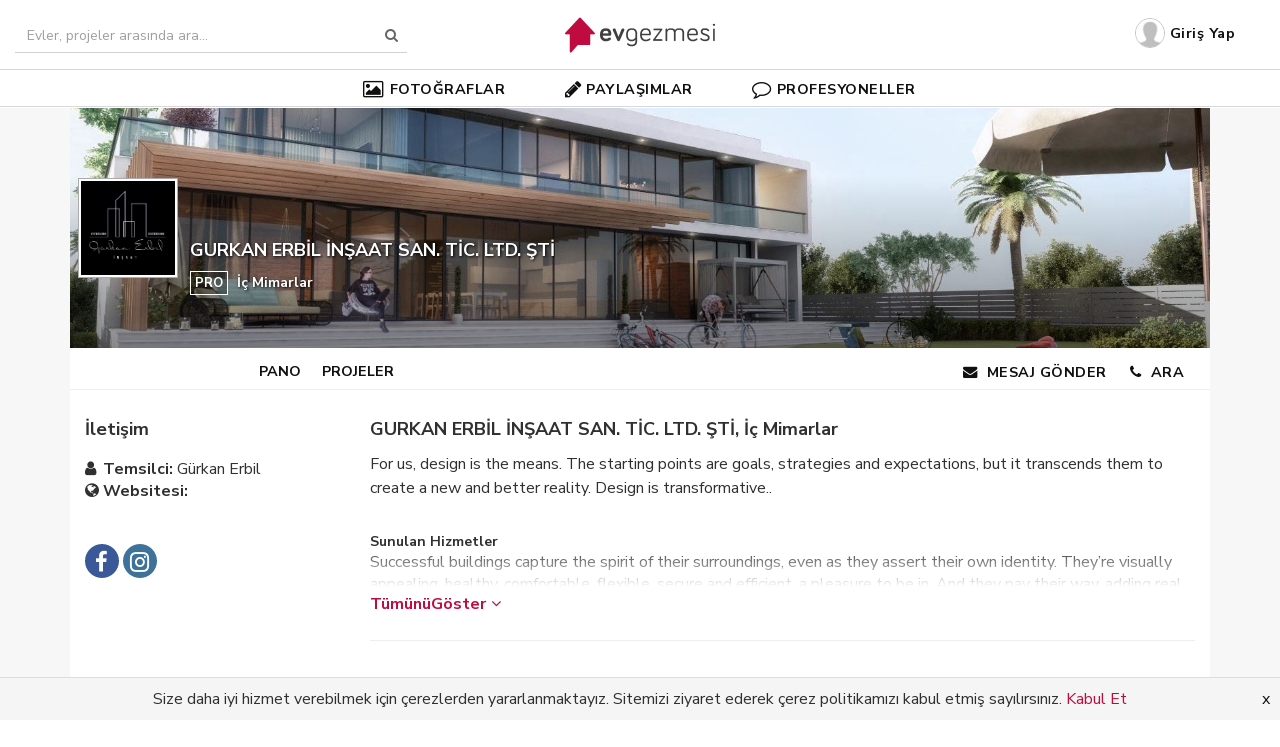

--- FILE ---
content_type: text/html; charset=UTF-8
request_url: https://evgezmesi.com/profile/guerkan-erbil
body_size: 9589
content:
<!doctype html>
<!-- Microdata markup added by Google Structured Data Markup Helper. -->
<html lang="tr" xmlns="http://www.w3.org/1999/xhtml" xmlns:fb="http://ogp.me/ns/fb#">
<head>
    <title>GURKAN ERBİL İNŞAAT SAN. TİC. LTD. ŞTİ | Ev Gezmesi</title>
    <meta charset="UTF-8">
    <meta name="csrf-token" content="71wetAEFPbez3mgarOidlFGH3ORLGtG0AwLPaSQP" />
    <meta name="viewport" content="width=device-width, initial-scale=1.0">
    <meta http-equiv="X-UA-Compatible" content="IE=edge">
    
    

    
    <link href="https://plus.google.com/+Evgezmesicom" rel="publisher" />
    <meta name="p:domain_verify" content="c6d3cc59ebb6bbc883e9d6db0cab7f8f"/>
    <meta property="fb:app_id" content="1560186677587267" />
    
    <meta name="twitter:card" content="summary_large_image" />
    <meta name="twitter:site" content="@evgezmesi" />
    <meta name="twitter:creator" content="@evgezmesi" />
    
    <meta property="og:url" content="https://evgezmesi.com/profile/guerkan-erbil"/>
    <meta property="og:image" content="https://evgezmesi.com/storage/assets/avatar/19418_7RKOsKLluONUboE5.jpg"/>
    <meta property="og:title" content="GURKAN ERBİL İNŞAAT SAN. TİC. LTD. ŞTİ | Ev Gezmesi"/>
    <meta property="og:type" content="article" />
    <meta name="description" content="Ev Gezmesi, Türkiye&#039;nin her yerinden kullanıcılarımızdan gelen paylaşımlarla beslenen,
          ev dekorasyonu, mimarlık, iç mimarlık, kendin yap projelerinden fikir alabileceği bir dekorasyon platformudur."/>
    <meta property="og:description" content="Ev Gezmesi, Türkiye&#039;nin her yerinden kullanıcılarımızdan gelen paylaşımlarla beslenen,
          ev dekorasyonu, mimarlık, iç mimarlık, kendin yap projelerinden fikir alabileceği bir dekorasyon platformudur."/>

    <link href="https://evgezmesi.com/css/all.css?id=302d32a4db2ae5a53133" rel='stylesheet' type='text/css'>
<link href="//maxcdn.bootstrapcdn.com/font-awesome/4.7.0/css/font-awesome.min.css" rel='stylesheet' type='text/css'>    <link rel="apple-touch-icon" sizes="57x57" href="/apple-icon-57x57.png">
<link rel="apple-touch-icon" sizes="60x60" href="/apple-icon-60x60.png">
<link rel="apple-touch-icon" sizes="72x72" href="/apple-icon-72x72.png">
<link rel="apple-touch-icon" sizes="76x76" href="/apple-icon-76x76.png">
<link rel="apple-touch-icon" sizes="114x114" href="/apple-icon-114x114.png">
<link rel="apple-touch-icon" sizes="120x120" href="/apple-icon-120x120.png">
<link rel="apple-touch-icon" sizes="144x144" href="/apple-icon-144x144.png">
<link rel="apple-touch-icon" sizes="152x152" href="/apple-icon-152x152.png">
<link rel="apple-touch-icon" sizes="180x180" href="/apple-icon-180x180.png">
<link rel="icon" type="image/png" sizes="192x192"  href="/android-icon-192x192.png">
<link rel="icon" type="image/png" sizes="32x32" href="/favicon-32x32.png">
<link rel="icon" type="image/png" sizes="96x96" href="/favicon-96x96.png">
<link rel="icon" type="image/png" sizes="16x16" href="/favicon-16x16.png">
<link rel="manifest" href="/manifest.json">
<meta name="msapplication-TileColor" content="#ffffff">
<meta name="msapplication-TileImage" content="/ms-icon-144x144.png">
<meta name="theme-color" content="#ffffff">
<meta name="mobile-web-app-capable" content="yes">    <script>
    var App = {"baseUrl":"https:\/\/evgezmesi.com","apiUrl":"https:\/\/evgezmesi.com\/api","phUrl":"https:\/\/evgezmesi.com\/uploads","phUrlMd":"https:\/\/evgezmesi.com\/uploads\/medium","phUrlSm":"https:\/\/evgezmesi.com\/uploads\/small","token":"71wetAEFPbez3mgarOidlFGH3ORLGtG0AwLPaSQP","dzUrl":"https:\/\/evgezmesi.com\/dzupload","dzAvUrl":"https:\/\/evgezmesi.com\/upload\/avatar","mobile":false,"auth":false};
</script>
<script type="application/ld+json">
{
 "@context" : "http://schema.org",
 "@type" : "Organization",
 "name" : "Ev Gezmesi",
 "url" : "https:/evgezmesi.com",
 "sameAs" : [
   "https://twitter.com/evgezmesi",
   "https://plus.google.com/+evgezmesicom",
   "https://www.facebook.com/evgezmesicom"
  ]
}

</script>    <!-- Facebook Pixel Code -->
<script>
    !function(f,b,e,v,n,t,s)
    {if(f.fbq)return;n=f.fbq=function(){n.callMethod?
        n.callMethod.apply(n,arguments):n.queue.push(arguments)};
        if(!f._fbq)f._fbq=n;n.push=n;n.loaded=!0;n.version='2.0';
        n.queue=[];t=b.createElement(e);t.async=!0;
        t.src=v;s=b.getElementsByTagName(e)[0];
        s.parentNode.insertBefore(t,s)}(window, document,'script',
        'https://connect.facebook.net/en_US/fbevents.js');
    fbq('init', '1327291050737150');
    fbq('track', 'PageView');
</script>
<noscript><img height="1" width="1" style="display:none"
               src="https://www.facebook.com/tr?id=1327291050737150&ev=PageView&noscript=1"
    /></noscript>
<!-- End Facebook Pixel Code -->
    <script src="https://cdn.onesignal.com/sdks/OneSignalSDK.js" async></script>
<script>
    var OneSignal = window.OneSignal || [];
    OneSignal.push(function() {
        OneSignal.init({
            appId: "3cc85d1d-ae02-4ce0-b497-de19ddf47f5c",
            autoRegister: true,
            notifyButton: {
                enable: false,
            },
        });
    });

    OneSignal.push(function() {
        OneSignal.getUserId(function(userId) {
            if (App.auth && userId != null && userId != "") {
                $.post("/u/p", {id: userId});
            }
        });
    });
</script>        <script data-ad-client="ca-pub-1819565192960318" async src="https://pagead2.googlesyndication.com/pagead/js/adsbygoogle.js"></script>    <script src="//cdnjs.cloudflare.com/ajax/libs/jquery/2.2.1/jquery.min.js"></script>

    </head>

<body id="eg-app">
<script>
    (function(i,s,o,g,r,a,m){i['GoogleAnalyticsObject']=r;i[r]=i[r]||function(){
        (i[r].q=i[r].q||[]).push(arguments)},i[r].l=1*new Date();a=s.createElement(o),
        m=s.getElementsByTagName(o)[0];a.async=1;a.src=g;m.parentNode.insertBefore(a,m)
    })(window,document,'script','//www.google-analytics.com/analytics.js','ga');

    ga('create', 'UA-65565460-1', 'auto');
    ga('send', 'pageview');

</script>
<script>
    var trackOutboundLink = function(url) {
        ga('send', 'event', 'outbound', 'link', url, {
            'transport': 'beacon',
            'hitCallback': function(){document.location = url;}
        });
    }
</script>
<div>
    <header class="header clearfix">
    <nav id="header" class="navbar navbar-default navbar-fixed-top " role="navigation">
        <div class="container-fluid m-v-1">
            <div class="navbar-header">
                <button type="button" class="navbar-toggle" data-toggle="collapse" data-target="#navbar">
                    <span class="sr-only">Toggle navigation</span>
                    <span><i class="fa fa-lg fa-bars"></i></span>
                </button>
                <form id="searchForm" method="GET" action="https://evgezmesi.com/ara" class="navbar-form pull-left hidden-xs"
                      role="search">
                    <div id="custom-search-input">
                        <div class="input-group">
                            <input type="text" style="width: 360px;" name="query"
                                   class="form-control input-search"
                                   placeholder="Evler, projeler arasında ara..." autocomplete="off"

                            />
                            <span class="input-group-btn">
                            <button class="btn btn-info btn-search" type="button">
                                <i class="fa fa-search "></i>
                            </button>
                            </span>
                        </div>

                    </div>
                </form>
                                    <div class="search-menu hidden">
                        <div>
                            <div class="search-menu-item ptr">
                                <i class="fa fa-lg fa-fw fa-photo"></i>
                                <span class="ml-5 search-menu-item-category" data-category="photos">Fotoğraflarda</span>
                                <span class="query search-menu-item-query fw-700"></span>
                                <span>ara...</span>
                            </div>
                            <div class="search-menu-item ptr">
                                <i class="fa fa-lg fa-fw fa-comment-o"></i>
                                <span class="ml-5 search-menu-item-category" data-category="pros">Profesyonellerde</span>
                                <span class="query search-menu-item-query fw-700"></span>
                                <span>ara...</span>
                            </div>
                            <div class="search-menu-item ptr">
                                <i class="fa fa-lg fa-fw fa-book"></i>
                                <span class="ml-5 search-menu-item-category" data-category="posts">Paylaşımlarda</span>
                                <span class="query search-menu-item-query fw-700"></span>
                                <span>ara...</span>
                            </div>
                        </div>
                    </div>
                

            </div>
            <div class="navbar-logo-overlay">
                <a href="https://evgezmesi.com">
                                            <img height="50" src="https://evgezmesi.com/img/logo@2x.png"
                             alt="ev gezmesi, evgezmesi, ev dekorasyonu"/>
                                        
                </a>
            </div>
            <div id="navbar" class="navbar-collapse collapse">

                <ul class="nav navbar-nav navbar-right">
                    
                                            <li class="">
                            <a href="https://evgezmesi.com/login">
                                <img class="header-img img-circle pull-left" alt="ev gezmesi giriş yap"
                                     data-echo="https://evgezmesi.com/img/default_profile_sm.png" width="30" height="30"/>
                                <span>Giriş Yap</span>
                            </a>
                        </li>
                                    </ul>
                <!-- shopping-cart -->
                <div class="pull-right" style="margin-top: 35px;margin-right: 250px;">
                    <div class="shopping-cart hidden">
                        
                    </div>
                </div>
                <!--end shopping-cart -->

            </div><!--/.nav-collapse -->


        </div>
        <div id="submenu" class="navbar-submenu hidden-xs">
            <ul class="nav navbar-nav navbar-nav-wide">
                                <li class="dropdown hoverable menu-main-item">
                    <a href="#" class="dropdown-toggle" data-toggle="dropdown"><i class="fa fa-photo fa-lg mr-5"></i>FOTOĞRAFLAR</a>
                    <ul class="dropdown-menu">
                                                    <li><a href="https://evgezmesi.com/dekorasyon-fikirleri/mutfak">Mutfak</a></li>
                                                    <li><a href="https://evgezmesi.com/dekorasyon-fikirleri/salon">Salon</a></li>
                                                    <li><a href="https://evgezmesi.com/dekorasyon-fikirleri/oturma-odasi">Oturma Odası</a></li>
                                                    <li><a href="https://evgezmesi.com/dekorasyon-fikirleri/yemek-odasi">Yemek Odası</a></li>
                                                    <li><a href="https://evgezmesi.com/dekorasyon-fikirleri/banyo">Banyo</a></li>
                                                    <li><a href="https://evgezmesi.com/dekorasyon-fikirleri/cocuk-odasi">Çocuk Odası</a></li>
                                                    <li><a href="https://evgezmesi.com/dekorasyon-fikirleri/yatak-odasi">Yatak Odası</a></li>
                                                    <li><a href="https://evgezmesi.com/dekorasyon-fikirleri/balkon">Balkon</a></li>
                                                <li class="divider"></li>
                        <li><a href="https://evgezmesi.com/dekorasyon-fikirleri ">Tüm Fotoğraflar</a></li>
                    </ul>
                </li>
                




                <li class="dropdown hoverable menu-main-item">
                    <a href="#" class="dropdown-toggle" data-toggle="dropdown"><i class="fa fa-pencil fa-lg mr-5"></i>PAYLAŞIMLAR</a>
                    <ul class="dropdown-menu">
                        <li><a href="https://evgezmesi.com/paylasimlar/guncel">En Yeniler</a></li>
                        <li><a href="https://evgezmesi.com/paylasimlar/ev-paylasimi">Ev Gezmeleri</a></li>
                        <li><a href="https://evgezmesi.com/paylasimlar/dekorasyon-onerileri">Dekorasyon Önerileri</a></li>
                        <li><a href="https://evgezmesi.com/paylasimlar/fikir-danisma">Fikir Danışma</a></li>
                        <li><a href="https://evgezmesi.com/paylasimlar/projeler-esinlenmeler">Projeler & Esinlenmeler</a></li>
                        <li><a href="https://evgezmesi.com/paylasimlar/kendin-yap">Kendin Yap</a></li>
                        <li><a href="https://evgezmesi.com/paylasimlar/anket">Anketler</a></li>
                        <li class="divider"></li>
                        <li><a href="https://evgezmesi.com/addpost">Yeni Paylaşım</a></li>
                    </ul>
                </li>




















                <li class="menu-main-item"><a href="https://evgezmesi.com/profesyoneller"><i class="fa fa-comment-o fa-lg mr-5"></i>PROFESYONELLER</a></li>
            </ul>
        </div>
    </nav>
</header>

<script>
    $(init);

    function init() {
        if (!App.mobile) {
            console.log("Base url: " + App.baseUrl);
            $(window).scroll(function () {
                if ($(this).scrollTop() > 110) {
                    $('#submenu').addClass("submenu__hidden");
                }
                else {
                    $('#submenu').removeClass("submenu__hidden")
                }
            });

            $('#header').hover(function (e) {
                $('#submenu').removeClass("submenu__hidden");
            }, function (e) {
                if ($(this).scrollTop() > 110) {
                    $('#submenu').addClass("submenu__hidden");
                }
            });
        }

        if ($(".btn-search").length) {
            $(".btn-search").on("click", function () {
                $("#searchForm").submit();
            });
        }

        $('.input-search').keyup(function () {
            var value = $(this).val();
            $('.search-menu').removeClass('hidden');
            $('.query').html(value);

            if (value.length <= 0) {
                $('.search-menu').addClass('hidden');
            }
        });

        $('.input-search').focus(function () {
            var value = $(this).val();
            $('.search-menu').removeClass('hidden');
            // $('.query').html(value);

            if (value.length <= 0) {
                $('.search-menu').addClass('hidden');
            }
        });

        $('.menu-main-item').mouseover(function() {
            $(this).addClass('menu-active');
        });

        $('.menu-main-item').mouseout(function() {
            $(this).removeClass('menu-active');
        })

        $(".search-menu-item")
                .mouseenter(function () {
                    // ÜZERİNE GELİNCE İNPUTA YAZILIYOR
                    $(this).css("background-color", '#eee');
                    var category = $(this).find("span.search-menu-item-category").html();
                    var query = $(this).find("span.search-menu-item-query").html();
                    // $('.input-search').val(category + ' ' + query);
                })
                .mouseleave(function () {
                    $(this).css("background-color", 'white');
                    var query = $(".search-menu-item-query").html();
                    // $('.input-search').val(query);
                });
        $(".search-menu-item").click(function () {
            var category = $(this).find("span.search-menu-item-category").data('category');
            var rawQuery = $(this).find("span.search-menu-item-query").html().trim();
            var query = encodeURI(rawQuery);
            var location = App.baseUrl;
            // $('.input-search').val(category + ' ' + query);

            switch (category) {
                case "photos":
                    location = App.baseUrl + '/fotograflar/ara/' + query;
                    break;
                case "posts":
                    location = App.baseUrl + '/paylasimlar/ara/' + query;
                    break;
                case "pros":
                    location = App.baseUrl + '/pro/ara/' + query;
                    break;
                case "products":
                    location = App.baseUrl + '/urunler/ara/' + query;
                    break;
            }

            if (location != App.baseUrl) {
                console.log("Query", query);
                console.log("Will redirect to ", location);
                window.location = location;
            }
            else {
                console.log("Will not search same url, category: " + category);
            }
        });

        $("*").click(function (event) {
            if (!$(event.target).is(".input-search")) {
                if (!$('.search-menu').hasClass('hidden'))
                    $('.search-menu').addClass('hidden');
            }
            if (!$(event.target).is(".open-shopping-cart")) {
                if (!$('.shopping-cart').hasClass('hidden'))
                    $('.shopping-cart').addClass('hidden');
            }
        });

        $('.open-shopping-cart').click(function () {
            if ($('.shopping-cart').hasClass('hidden'))
                $('.shopping-cart').removeClass('hidden');
            else
                $('.shopping-cart').addClass('hidden');
        });
    }

</script>


            <div class="bg-gray">
        <div id="mainDiv" data-profile="19418"
                                       class=" container ">
            <div class="card m-b-3">
                <div id="cover" class="profile-cover-wrapper  pattern-connect">
                                            <img class="profile-cover-img "
                             data-echo="https://evgezmesi.com/storage/assets/cover/19418_X6zWTT6T92Pz.jpg" alt="GURKAN ERBİL İNŞAAT SAN. TİC. LTD. ŞTİ"/>
                                        <div class="profile-cover-shade">
                    </div>
                    <!-- pic -->
                                            <img data-echo="https://evgezmesi.com/storage/assets/avatar/medium/19418_7RKOsKLluONUboE5.jpg" alt="GURKAN ERBİL İNŞAAT SAN. TİC. LTD. ŞTİ"
                             width="100" height="100" class="img img-br img-cover profile-pic-resp"/>
                        <div class="profile-info-name resp">
                            <div class="touch-scroll">
                                <h1 class="h4 m-b-0">GURKAN ERBİL İNŞAAT SAN. TİC. LTD. ŞTİ</h1>
                                                                    <div class="pro-badge sm mr-5">PRO</div>
                                                                <div class="inline h5">İç Mimarlar</div>
                            </div>

                        </div>
                                                        </div>
                <!-- tabs -->
                <div class="touch-scroll">
                    <div id="tabsResp"
                         class="bg-gray  profile-tab-wrapper ">

                        

                        
                        <a class="profile-tab "
                           href="https://evgezmesi.com/pro/guerkan-erbil-interior-furniture/notlar">PANO
                            <span class="hidden-xs"></span>
                        </a>
                                                    <a class="profile-tab "
                               href="https://evgezmesi.com/pro/guerkan-erbil-interior-furniture/projeler">PROJELER
                                <span class="hidden-xs"></span>
                            </a>
                        
                        

                                                <div class="pull-right hidden-xs ">
                                                                                                                                        <a href="https://evgezmesi.com/login?redirect-uri=https://evgezmesi.com/pro/guerkan-erbil-interior-furniture"
                                           class="btn profile-tab"><i class="fa fa-envelope mr-5"></i> MESAJ GÖNDER</a>
                                                                                                                                                            <a data-call-number="05323944879"
                                   class="btn profile-tab click-to-call"><i class="fa fa-phone"></i> <span
                                            class="ml-5 click-to-call-number" id="callNumberHolder">ARA</span></a>
                            
                        </div>
                    </div>
                </div>

                <div class="clearfix m-v-1 m-h-clear row">
                    <div id="rightPanel" class="col-md-12 col-xs-12">
                        <div class="row">
                            <div class=" col-md-9 col-md-push-3  ">
                                                                                                                                                        <div id="contactAreaSm" class="visible-xs border-bottom-ds m-b-2">
                                                <div class="row">
                                                    <div class="col-xs-6 pr-5">
                                                                                                                    <a href="#" data-call-number="05323944879"
                                                               class="btn btn-default btn-full click-to-call"><i
                                                                        class="fa fa-phone"></i> <span
                                                                        class="ml-5 click-to-call-number">ARA</span></a>
                                                                                                            </div>
                                                    <div class=" col-xs-6 pl-5  }}">
                                                                                                                    <a href="https://evgezmesi.com/login?redirect-uri=https://evgezmesi.com/pro/guerkan-erbil-interior-furniture"
                                                               class="btn-full btn btn-success">MESAJ GÖNDER</a>
                                                                                                            </div>
                                                </div>
                                            </div>

                                            

                                                                                <div id="about1" class="profile-about"
                                             style="height: 180px; overflow:hidden; position: relative">
                                            <div class="h4">GURKAN ERBİL İNŞAAT SAN. TİC. LTD. ŞTİ, İç Mimarlar</div>
                                            <p>For us, design is the means. The starting points are goals, strategies and expectations, but it transcends them to create a new and better reality. Design is transformative..</p>

                                                                                            <div class="m-v-2">
                                                    <h5 class="mb-0">Sunulan Hizmetler</h5>
                                                    <div>Successful buildings capture the spirit of their surroundings, even as they assert their own identity. They’re visually appealing, healthy, comfortable, flexible, secure and efficient, a pleasure to be in. And they pay their way, adding real value for their owners and users.

GURKAN ERBIL INTERIOR reflects our knowledge of how people and organizations use and experience place and space. We work collaboratively with clients, communities and end users to create buildings that work well on every level, inside and out. We deliver them across our global markets with a consistently high standard of service..</div>
                                                </div>
                                                                                        <div class="m-v-2">
                                                <h5 class="mb-0">Hizmet Verilen Sehirler</h5>
                                                <div>Bursa</div>
                                            </div>

                                            <div class="read-more-shade-white">
                                            </div>
                                        </div>

                                        <a class="btn-read-more" data-target="about1" href="javascript:;"></a>
                                        <hr/>

                                                                                                            
                                
                                                                
                                                                
                                                                
                                
                                
                                                                
                                
                                
                                                                
                                                            </div>
                            <div class=" col-md-3 col-md-pull-9 ">
                                                                    <div id="proInfo" class="p-b-2">
                                        <div class="h4">İletişim</div>
                                        <div class="m-t-1">
                                                                                                                                        <div>
                                                    <i class="fa fa-user fa-18"></i><strong>Temsilci: </strong>Gürkan Erbil
                                                </div>
                                                                                                                                        <div>
                                                    <i class="fa fa-globe fa-18"></i><strong>Websitesi: </strong><a
                                                            class="btn-link" href="http://?ref=evgezmesicom"
                                                            target="_blank"></a>
                                                </div>
                                                                                    </div>
                                                                                    <div class="m-v-2">
                                                <div>
                                                                                                            <a class="btn btn-circle-24 btn-social-icon btn-facebook"
                                                           href="https://www.facebook.com/gurkanmax"
                                                           target="_blank"><span
                                                                    class="fa fa-facebook fa-lg"></span></a>
                                                                                                                                                                <a class="btn btn-circle-24 btn-social-icon btn-instagram"
                                                           href="https://www.instagram.com/gurkanerbil/"
                                                           target="_blank"><span class="fa fa-instagram"></span></a>
                                                                                                                                                    </div>

                                    </div>

                                                            </div>
                                                    </div>
                    </div>

                </div>
            </div>
        </div>
    </div>
    </div>
    
    

        <div id="uploadModal" class="modal fade">
    <div class="modal-dialog">
        <div class="modal-content">
            <div class="modal-header">
                <button type="button" class="close" data-dismiss="modal" aria-label="Close"><span aria-hidden="true">&times;</span></button>
                <div class="text-center">
                    <h3>Profil Resmini Güncelle</h3>
                </div>
            </div>
            <div class="modal-body">
                <div id="area-image">
                    <form method="POST" action="https://evgezmesi.com/updatephoto" accept-charset="UTF-8" id="profileForm" class="mgt-20 text-center" enctype="multipart/form-data"><input name="_token" type="hidden" value="71wetAEFPbez3mgarOidlFGH3ORLGtG0AwLPaSQP">
                    <input type="file" id="imgInp" name="imgInp" style="display:none;"/>
                    <img class="profile-image-preview" id="imgPreview" alt="your image" />
                    <div class="mgt-20"><button type="submit" class="btn btn-success"><i class="fa fa-check"></i> Kaydet</button></div>
                    </form>
                </div>
            </div>
        </div><!-- /.modal-content -->
    </div><!-- /.modal-dialog -->
</div>        <div id="uploadCover" class="modal fade">
    <div class="modal-dialog">
        <div class="modal-content">
            <div class="modal-header">
                <button type="button" class="close" data-dismiss="modal" aria-label="Close"><span aria-hidden="true">&times;</span></button>
                <div class="text-center">
                    <h3>Kapak Resmini Güncelle</h3>
                </div>
            </div>
            <div class="modal-body">
                <div id="area-image">
                    <form method="POST" action="https://evgezmesi.com/updatecover" accept-charset="UTF-8" id="coverForm" class="mgt-20 text-center" enctype="multipart/form-data"><input name="_token" type="hidden" value="71wetAEFPbez3mgarOidlFGH3ORLGtG0AwLPaSQP">
                    <input type="file" id="coverInp" name="coverInp" style="display:none;"/>
                    <img class="cover-preview" id="coverPreview" alt="your cover preview" />
                    <div class="mgt-20"><button type="submit" class="btn btn-success"><i class="fa fa-check"></i> Kaydet</button></div>
                    </form>
                </div>
            </div>
        </div><!-- /.modal-content -->
    </div><!-- /.modal-dialog -->
</div>        

        </div>
    <footer>
    <div class="footer">
        <div class="container m-v-2">
            <div class="" >
                <div class="row">
                    <div class="col-sm-4 col-xs-12">
                        <img src="https://evgezmesi.com/img/logo-new-white.png" />
                        <div class="m-v-2">
                            Birbirinden güzel evler, harika projeler ve dekorasyon ile ilgili ilham verici yüzlerce fikir...
                            <div><small>Her Hakkı Saklıdır. © evgezmesi.com &copy; 2026</small></div>
                        </div>

                    </div>
                    <div class="col-sm-2"></div>
                    <div class="col-sm-3 col-xs-12">
                        <div class="h3 typo-thin m-t-05 text-white">Kurumsal</div>
                        <div class="m-v-2">
                            <div><a class="btn footer-link" href="https://evgezmesi.com/profesyonel">Şirketinizi ücretsiz kaydedin</a></div>
                            <div><a class="btn footer-link" href="https://evgezmesi.com/profesyonel">Profesyonellere Katılın</a></div>
                            <div><a class="btn footer-link" href="https://evgezmesi.com/reklam">Reklam</a></div>
                            <div><a class="btn footer-link" href="https://evgezmesi.com/contact">İletişim</a></div>
                            <div><a class="btn footer-link" href="https://evgezmesi.com/tos">Kullanım Şartları</a></div>
                            <div><a class="btn footer-link" href="https://evgezmesi.com/gizlilik">Gizlilik</a></div>
                            <div><a class="btn footer-link" href="https://evgezmesi.com/cerezler">Çerezler</a></div>
                            <div><a class="btn footer-link" href="https://evgezmesi.com/kvkk">KVKK</a></div>
                            <div><a class="btn footer-link" href="https://evgezmesi.com/hakkimizda">Hakkımızda</a></div>

                        </div>

                    </div>
                    <div class="col-sm-3 col-xs-12">
                        <div class="h3 typo-thin m-t-05 text-white">Bizi Takip Edin</div>
                        <div class="m-v-2">
                            <div><a class="btn footer-link" href="https://www.facebook.com/evgezmesicom" target="_blank">Facebook</a></div>
                            <div><a class="btn footer-link" href="https://instagram.com/evgezmesicom" target="_blank">Instagram</a></div>
                            <div><a class="btn footer-link" href="https://pinterest.com/evgezmesi" target="_blank">Pinterest</a></div>
                            <div><a class="btn footer-link" href="https://www.youtube.com/channel/UCLHN_AMQFY6_SuUsE2GiN0g" target="_blank">YouTube</a></div>

                        </div>
                    </div>
                </div>
            </div>
        </div>
    </div>
</footer></div>

<script src="https://evgezmesi.com/js/all.js?id=9b4cd91a97b1a1e85e93"></script>

    <script src="https://npmcdn.com/masonry-layout@4.0/dist/masonry.pkgd.min.js"></script>
    <script src="https://evgezmesi.com/js/profile-app.js?id=4487d4252288256d970b"></script>
    <script>
        $('.profile-remove-wishlist').click(function () {

            var id = $(this).data('id');

            $.ajax({
                type: "POST",
                url: "https://evgezmesi.com/deleteProductWishList",
                data: {
                    "_token": "71wetAEFPbez3mgarOidlFGH3ORLGtG0AwLPaSQP",
                    "id": id
                }
            }).done(function (result) {
                if (result.status == 'ok') {
                    $("#profileWishList-" + id).remove();

                    if (result.url) {
                        location.href = result.url;
                    }
                }

            });
        });

    </script>

<script>
    WebFontConfig = {
        google: {
            families: ['Nunito Sans:400,400i,700:latin-ext', 'Libre Baskerville:400,400i,700:latin-ext&display=swap']
        }
    };

    (function(d) {
        var wf = d.createElement('script'), s = d.scripts[0];
        wf.src = 'https://ajax.googleapis.com/ajax/libs/webfont/1.6.26/webfont.js';
        wf.async = true;
        s.parentNode.insertBefore(wf, s);
    })(document);
</script><div class="js-cookie-consent cookie-consent clearfix bg-light-gray text-center"
     style="position: fixed; left:0; bottom: 0; right: 0; padding: 10px 0; border-top: 1px solid #DDD">

    <span class="cookie-consent__message ">
        Size daha iyi hizmet verebilmek için çerezlerden yararlanmaktayız. Sitemizi ziyaret ederek çerez politikamızı kabul etmiş sayılırsınız.
    </span>

    <a href="https://evgezmesi.com/cerezler" target="_blank" class="js-cookie-consent-agree cookie-consent__agree btn-link text-danger">
        Kabul Et
    </a>
    <a class="js-cookie-consent-agree cookie-consent__agree" style="position: fixed; bottom: 0; right: 0; padding: 10px">
        x
    </a>
</div>

    <script>

        window.laravelCookieConsent = (function () {

            var COOKIE_VALUE = 1;

            function consentWithCookies() {
                setCookie('eg_cookie_consent', COOKIE_VALUE, 7300);
                hideCookieDialog();
            }

            function cookieExists(name) {
                return (document.cookie.split('; ').indexOf(name + '=' + COOKIE_VALUE) !== -1);
            }

            function hideCookieDialog() {
                var dialogs = document.getElementsByClassName('js-cookie-consent');

                for (var i = 0; i < dialogs.length; ++i) {
                    dialogs[i].style.display = 'none';
                }
            }

            function setCookie(name, value, expirationInDays) {
                var date = new Date();
                date.setTime(date.getTime() + (expirationInDays * 24 * 60 * 60 * 1000));
                document.cookie = name + '=' + value + '; ' + 'expires=' + date.toUTCString() +';path=/';
            }

            if(cookieExists('eg_cookie_consent')) {
                hideCookieDialog();
            }

            var buttons = document.getElementsByClassName('js-cookie-consent-agree');

            for (var i = 0; i < buttons.length; ++i) {
                buttons[i].addEventListener('click', consentWithCookies);
            }

            return {
                consentWithCookies: consentWithCookies,
                hideCookieDialog: hideCookieDialog
            };
        })();
    </script>

</body>


</html>

--- FILE ---
content_type: text/html; charset=utf-8
request_url: https://www.google.com/recaptcha/api2/aframe
body_size: 260
content:
<!DOCTYPE HTML><html><head><meta http-equiv="content-type" content="text/html; charset=UTF-8"></head><body><script nonce="nubtKWwLMId3dQz-F9DVRQ">/** Anti-fraud and anti-abuse applications only. See google.com/recaptcha */ try{var clients={'sodar':'https://pagead2.googlesyndication.com/pagead/sodar?'};window.addEventListener("message",function(a){try{if(a.source===window.parent){var b=JSON.parse(a.data);var c=clients[b['id']];if(c){var d=document.createElement('img');d.src=c+b['params']+'&rc='+(localStorage.getItem("rc::a")?sessionStorage.getItem("rc::b"):"");window.document.body.appendChild(d);sessionStorage.setItem("rc::e",parseInt(sessionStorage.getItem("rc::e")||0)+1);localStorage.setItem("rc::h",'1768685053263');}}}catch(b){}});window.parent.postMessage("_grecaptcha_ready", "*");}catch(b){}</script></body></html>

--- FILE ---
content_type: text/css
request_url: https://evgezmesi.com/css/all.css?id=302d32a4db2ae5a53133
body_size: 90332
content:
@charset "UTF-8";.admin-box{background:#fff;border:1px solid #dedede;margin:20px 0;padding:10px;overflow:hidden;-webkit-box-shadow:0 0 8px 0 rgba(0,0,0,.1);-moz-box-shadow:0 0 8px 0 rgba(0,0,0,.1);box-shadow:0 0 8px 0 rgba(0,0,0,.1)}.admin-box-inner{display:block;margin:0}.admin-img{object-fit:cover;height:350px;width:350px;margin:10px}.admin-img-right{margin:10px}.chosen-admin{width:400px}.admin_navbar>li>a{margin-top:10px;font-size:1.5rem!important}.onoffswitch{position:relative;width:80px;-webkit-user-select:none;-moz-user-select:none;-ms-user-select:none}.onoffswitch-checkbox{display:none}.onoffswitch-label{display:block;overflow:hidden;cursor:pointer;border:2px solid #999;border-radius:20px}.onoffswitch-inner{display:block;width:200%;margin-left:-100%;transition:margin .3s ease-in 0s}.onoffswitch-inner:after,.onoffswitch-inner:before{display:block;float:left;width:50%;height:30px;padding:0;line-height:30px;font-size:14px;color:#fff;font-family:Trebuchet,Arial,sans-serif;font-weight:700;box-sizing:border-box}.onoffswitch-inner:before{content:"ON";padding-left:10px;background-color:#c00b40;color:#fff}.onoffswitch-inner:after{content:"OFF";padding-right:10px;background-color:#eee;color:#999;text-align:right}.onoffswitch-switch{display:block;width:18px;margin:6px;background:#fff;position:absolute;top:0;bottom:0;right:46px;border:2px solid #999;border-radius:20px;transition:all .3s ease-in 0s}.onoffswitch-checkbox:checked+.onoffswitch-label .onoffswitch-inner{margin-left:0}.onoffswitch-checkbox:checked+.onoffswitch-label .onoffswitch-switch{right:0}.admin__postProduct-etiket-postCount{display:inline-block;line-height:1;vertical-align:baseline;margin:0 .14285714em;background-color:#e8e8e8;background-image:none;padding:.5833em .833em;color:rgba(0,0,0,.6);text-transform:none;font-weight:700;border-radius:.28571429rem}.admin__edit-product-image{position:relative;display:inline-block}.admin__edit-product-image:hover .admin__edit-product-image-delete{display:block}.admin__edit-product-image-delete{padding-top:7px;padding-right:25px;position:absolute;right:0;top:0;display:none}.admin__edit-product-cover-radio{-webkit-appearance:none;-moz-appearance:none;-ms-appearance:none;-o-appearance:none;appearance:none;position:relative;top:10px;right:0;bottom:0;left:0;height:30px;width:30px;transition:all .15s ease-out 0s;background:#cbd1d8;border:none;color:#fff;cursor:pointer;display:inline-block;margin-right:.5rem;outline:0;z-index:1000}.admin__edit-product-cover-radio:hover{background:#9faab7}.admin__edit-product-cover-radio:checked{background:#c00b40}.admin__edit-product-cover-radio:checked::before{height:30px;width:30px;position:absolute;content:'✔';display:inline-block;font-size:20px;text-align:center;line-height:30px}.admin__edit-product-cover-radio:checked::after{background:#c00b40;content:'';display:block;position:relative;z-index:100}.admin__edit-product-cover-radio.radio{border-radius:50%}.admin__edit-product-cover-radio.radio::after{border-radius:50%}.admin__edit-product-image-delete-btn{display:none;position:absolute;cursor:pointer;top:-10px;border-radius:10em;padding:2px 6px 3px;text-decoration:none;font:700 21px/20px sans-serif;background:#555;border:3px solid #fff;color:#fff;box-shadow:0 2px 6px rgba(0,0,0,.5),inset 0 2px 4px rgba(0,0,0,.3);text-shadow:0 1px 2px rgba(0,0,0,.5);-webkit-transition:background .5s;transition:background .5s}.admin__edit-product-image-delete-btn:hover{background:#e54e4e;padding:3px 7px 5px;top:-11px;cursor:pointer}.admin__edit-product-image-delete-btn:active{background:#e54e4e;top:-10px}/*!
 * animate.css -https://daneden.github.io/animate.css/
 * Version - 3.7.2
 * Licensed under the MIT license - http://opensource.org/licenses/MIT
 *
 * Copyright (c) 2019 Daniel Eden
 */@-webkit-keyframes bounce{20%,53%,80%,from,to{-webkit-animation-timing-function:cubic-bezier(.215,.61,.355,1);animation-timing-function:cubic-bezier(.215,.61,.355,1);-webkit-transform:translate3d(0,0,0);transform:translate3d(0,0,0)}40%,43%{-webkit-animation-timing-function:cubic-bezier(.755,.05,.855,.06);animation-timing-function:cubic-bezier(.755,.05,.855,.06);-webkit-transform:translate3d(0,-30px,0);transform:translate3d(0,-30px,0)}70%{-webkit-animation-timing-function:cubic-bezier(.755,.05,.855,.06);animation-timing-function:cubic-bezier(.755,.05,.855,.06);-webkit-transform:translate3d(0,-15px,0);transform:translate3d(0,-15px,0)}90%{-webkit-transform:translate3d(0,-4px,0);transform:translate3d(0,-4px,0)}}@keyframes bounce{20%,53%,80%,from,to{-webkit-animation-timing-function:cubic-bezier(.215,.61,.355,1);animation-timing-function:cubic-bezier(.215,.61,.355,1);-webkit-transform:translate3d(0,0,0);transform:translate3d(0,0,0)}40%,43%{-webkit-animation-timing-function:cubic-bezier(.755,.05,.855,.06);animation-timing-function:cubic-bezier(.755,.05,.855,.06);-webkit-transform:translate3d(0,-30px,0);transform:translate3d(0,-30px,0)}70%{-webkit-animation-timing-function:cubic-bezier(.755,.05,.855,.06);animation-timing-function:cubic-bezier(.755,.05,.855,.06);-webkit-transform:translate3d(0,-15px,0);transform:translate3d(0,-15px,0)}90%{-webkit-transform:translate3d(0,-4px,0);transform:translate3d(0,-4px,0)}}.bounce{-webkit-animation-name:bounce;animation-name:bounce;-webkit-transform-origin:center bottom;transform-origin:center bottom}@-webkit-keyframes flash{50%,from,to{opacity:1}25%,75%{opacity:0}}@keyframes flash{50%,from,to{opacity:1}25%,75%{opacity:0}}.flash{-webkit-animation-name:flash;animation-name:flash}@-webkit-keyframes pulse{from{-webkit-transform:scale3d(1,1,1);transform:scale3d(1,1,1)}50%{-webkit-transform:scale3d(1.05,1.05,1.05);transform:scale3d(1.05,1.05,1.05)}to{-webkit-transform:scale3d(1,1,1);transform:scale3d(1,1,1)}}@keyframes pulse{from{-webkit-transform:scale3d(1,1,1);transform:scale3d(1,1,1)}50%{-webkit-transform:scale3d(1.05,1.05,1.05);transform:scale3d(1.05,1.05,1.05)}to{-webkit-transform:scale3d(1,1,1);transform:scale3d(1,1,1)}}.pulse{-webkit-animation-name:pulse;animation-name:pulse}@-webkit-keyframes rubberBand{from{-webkit-transform:scale3d(1,1,1);transform:scale3d(1,1,1)}30%{-webkit-transform:scale3d(1.25,.75,1);transform:scale3d(1.25,.75,1)}40%{-webkit-transform:scale3d(.75,1.25,1);transform:scale3d(.75,1.25,1)}50%{-webkit-transform:scale3d(1.15,.85,1);transform:scale3d(1.15,.85,1)}65%{-webkit-transform:scale3d(.95,1.05,1);transform:scale3d(.95,1.05,1)}75%{-webkit-transform:scale3d(1.05,.95,1);transform:scale3d(1.05,.95,1)}to{-webkit-transform:scale3d(1,1,1);transform:scale3d(1,1,1)}}@keyframes rubberBand{from{-webkit-transform:scale3d(1,1,1);transform:scale3d(1,1,1)}30%{-webkit-transform:scale3d(1.25,.75,1);transform:scale3d(1.25,.75,1)}40%{-webkit-transform:scale3d(.75,1.25,1);transform:scale3d(.75,1.25,1)}50%{-webkit-transform:scale3d(1.15,.85,1);transform:scale3d(1.15,.85,1)}65%{-webkit-transform:scale3d(.95,1.05,1);transform:scale3d(.95,1.05,1)}75%{-webkit-transform:scale3d(1.05,.95,1);transform:scale3d(1.05,.95,1)}to{-webkit-transform:scale3d(1,1,1);transform:scale3d(1,1,1)}}.rubberBand{-webkit-animation-name:rubberBand;animation-name:rubberBand}@-webkit-keyframes shake{from,to{-webkit-transform:translate3d(0,0,0);transform:translate3d(0,0,0)}10%,30%,50%,70%,90%{-webkit-transform:translate3d(-10px,0,0);transform:translate3d(-10px,0,0)}20%,40%,60%,80%{-webkit-transform:translate3d(10px,0,0);transform:translate3d(10px,0,0)}}@keyframes shake{from,to{-webkit-transform:translate3d(0,0,0);transform:translate3d(0,0,0)}10%,30%,50%,70%,90%{-webkit-transform:translate3d(-10px,0,0);transform:translate3d(-10px,0,0)}20%,40%,60%,80%{-webkit-transform:translate3d(10px,0,0);transform:translate3d(10px,0,0)}}.shake{-webkit-animation-name:shake;animation-name:shake}@-webkit-keyframes headShake{0%{-webkit-transform:translateX(0);transform:translateX(0)}6.5%{-webkit-transform:translateX(-6px) rotateY(-9deg);transform:translateX(-6px) rotateY(-9deg)}18.5%{-webkit-transform:translateX(5px) rotateY(7deg);transform:translateX(5px) rotateY(7deg)}31.5%{-webkit-transform:translateX(-3px) rotateY(-5deg);transform:translateX(-3px) rotateY(-5deg)}43.5%{-webkit-transform:translateX(2px) rotateY(3deg);transform:translateX(2px) rotateY(3deg)}50%{-webkit-transform:translateX(0);transform:translateX(0)}}@keyframes headShake{0%{-webkit-transform:translateX(0);transform:translateX(0)}6.5%{-webkit-transform:translateX(-6px) rotateY(-9deg);transform:translateX(-6px) rotateY(-9deg)}18.5%{-webkit-transform:translateX(5px) rotateY(7deg);transform:translateX(5px) rotateY(7deg)}31.5%{-webkit-transform:translateX(-3px) rotateY(-5deg);transform:translateX(-3px) rotateY(-5deg)}43.5%{-webkit-transform:translateX(2px) rotateY(3deg);transform:translateX(2px) rotateY(3deg)}50%{-webkit-transform:translateX(0);transform:translateX(0)}}.headShake{-webkit-animation-timing-function:ease-in-out;animation-timing-function:ease-in-out;-webkit-animation-name:headShake;animation-name:headShake}@-webkit-keyframes swing{20%{-webkit-transform:rotate3d(0,0,1,15deg);transform:rotate3d(0,0,1,15deg)}40%{-webkit-transform:rotate3d(0,0,1,-10deg);transform:rotate3d(0,0,1,-10deg)}60%{-webkit-transform:rotate3d(0,0,1,5deg);transform:rotate3d(0,0,1,5deg)}80%{-webkit-transform:rotate3d(0,0,1,-5deg);transform:rotate3d(0,0,1,-5deg)}to{-webkit-transform:rotate3d(0,0,1,0deg);transform:rotate3d(0,0,1,0deg)}}@keyframes swing{20%{-webkit-transform:rotate3d(0,0,1,15deg);transform:rotate3d(0,0,1,15deg)}40%{-webkit-transform:rotate3d(0,0,1,-10deg);transform:rotate3d(0,0,1,-10deg)}60%{-webkit-transform:rotate3d(0,0,1,5deg);transform:rotate3d(0,0,1,5deg)}80%{-webkit-transform:rotate3d(0,0,1,-5deg);transform:rotate3d(0,0,1,-5deg)}to{-webkit-transform:rotate3d(0,0,1,0deg);transform:rotate3d(0,0,1,0deg)}}.swing{-webkit-transform-origin:top center;transform-origin:top center;-webkit-animation-name:swing;animation-name:swing}@-webkit-keyframes tada{from{-webkit-transform:scale3d(1,1,1);transform:scale3d(1,1,1)}10%,20%{-webkit-transform:scale3d(.9,.9,.9) rotate3d(0,0,1,-3deg);transform:scale3d(.9,.9,.9) rotate3d(0,0,1,-3deg)}30%,50%,70%,90%{-webkit-transform:scale3d(1.1,1.1,1.1) rotate3d(0,0,1,3deg);transform:scale3d(1.1,1.1,1.1) rotate3d(0,0,1,3deg)}40%,60%,80%{-webkit-transform:scale3d(1.1,1.1,1.1) rotate3d(0,0,1,-3deg);transform:scale3d(1.1,1.1,1.1) rotate3d(0,0,1,-3deg)}to{-webkit-transform:scale3d(1,1,1);transform:scale3d(1,1,1)}}@keyframes tada{from{-webkit-transform:scale3d(1,1,1);transform:scale3d(1,1,1)}10%,20%{-webkit-transform:scale3d(.9,.9,.9) rotate3d(0,0,1,-3deg);transform:scale3d(.9,.9,.9) rotate3d(0,0,1,-3deg)}30%,50%,70%,90%{-webkit-transform:scale3d(1.1,1.1,1.1) rotate3d(0,0,1,3deg);transform:scale3d(1.1,1.1,1.1) rotate3d(0,0,1,3deg)}40%,60%,80%{-webkit-transform:scale3d(1.1,1.1,1.1) rotate3d(0,0,1,-3deg);transform:scale3d(1.1,1.1,1.1) rotate3d(0,0,1,-3deg)}to{-webkit-transform:scale3d(1,1,1);transform:scale3d(1,1,1)}}.tada{-webkit-animation-name:tada;animation-name:tada}@-webkit-keyframes wobble{from{-webkit-transform:translate3d(0,0,0);transform:translate3d(0,0,0)}15%{-webkit-transform:translate3d(-25%,0,0) rotate3d(0,0,1,-5deg);transform:translate3d(-25%,0,0) rotate3d(0,0,1,-5deg)}30%{-webkit-transform:translate3d(20%,0,0) rotate3d(0,0,1,3deg);transform:translate3d(20%,0,0) rotate3d(0,0,1,3deg)}45%{-webkit-transform:translate3d(-15%,0,0) rotate3d(0,0,1,-3deg);transform:translate3d(-15%,0,0) rotate3d(0,0,1,-3deg)}60%{-webkit-transform:translate3d(10%,0,0) rotate3d(0,0,1,2deg);transform:translate3d(10%,0,0) rotate3d(0,0,1,2deg)}75%{-webkit-transform:translate3d(-5%,0,0) rotate3d(0,0,1,-1deg);transform:translate3d(-5%,0,0) rotate3d(0,0,1,-1deg)}to{-webkit-transform:translate3d(0,0,0);transform:translate3d(0,0,0)}}@keyframes wobble{from{-webkit-transform:translate3d(0,0,0);transform:translate3d(0,0,0)}15%{-webkit-transform:translate3d(-25%,0,0) rotate3d(0,0,1,-5deg);transform:translate3d(-25%,0,0) rotate3d(0,0,1,-5deg)}30%{-webkit-transform:translate3d(20%,0,0) rotate3d(0,0,1,3deg);transform:translate3d(20%,0,0) rotate3d(0,0,1,3deg)}45%{-webkit-transform:translate3d(-15%,0,0) rotate3d(0,0,1,-3deg);transform:translate3d(-15%,0,0) rotate3d(0,0,1,-3deg)}60%{-webkit-transform:translate3d(10%,0,0) rotate3d(0,0,1,2deg);transform:translate3d(10%,0,0) rotate3d(0,0,1,2deg)}75%{-webkit-transform:translate3d(-5%,0,0) rotate3d(0,0,1,-1deg);transform:translate3d(-5%,0,0) rotate3d(0,0,1,-1deg)}to{-webkit-transform:translate3d(0,0,0);transform:translate3d(0,0,0)}}.wobble{-webkit-animation-name:wobble;animation-name:wobble}@-webkit-keyframes jello{11.1%,from,to{-webkit-transform:translate3d(0,0,0);transform:translate3d(0,0,0)}22.2%{-webkit-transform:skewX(-12.5deg) skewY(-12.5deg);transform:skewX(-12.5deg) skewY(-12.5deg)}33.3%{-webkit-transform:skewX(6.25deg) skewY(6.25deg);transform:skewX(6.25deg) skewY(6.25deg)}44.4%{-webkit-transform:skewX(-3.125deg) skewY(-3.125deg);transform:skewX(-3.125deg) skewY(-3.125deg)}55.5%{-webkit-transform:skewX(1.5625deg) skewY(1.5625deg);transform:skewX(1.5625deg) skewY(1.5625deg)}66.6%{-webkit-transform:skewX(-.78125deg) skewY(-.78125deg);transform:skewX(-.78125deg) skewY(-.78125deg)}77.7%{-webkit-transform:skewX(.390625deg) skewY(.390625deg);transform:skewX(.390625deg) skewY(.390625deg)}88.8%{-webkit-transform:skewX(-.1953125deg) skewY(-.1953125deg);transform:skewX(-.1953125deg) skewY(-.1953125deg)}}@keyframes jello{11.1%,from,to{-webkit-transform:translate3d(0,0,0);transform:translate3d(0,0,0)}22.2%{-webkit-transform:skewX(-12.5deg) skewY(-12.5deg);transform:skewX(-12.5deg) skewY(-12.5deg)}33.3%{-webkit-transform:skewX(6.25deg) skewY(6.25deg);transform:skewX(6.25deg) skewY(6.25deg)}44.4%{-webkit-transform:skewX(-3.125deg) skewY(-3.125deg);transform:skewX(-3.125deg) skewY(-3.125deg)}55.5%{-webkit-transform:skewX(1.5625deg) skewY(1.5625deg);transform:skewX(1.5625deg) skewY(1.5625deg)}66.6%{-webkit-transform:skewX(-.78125deg) skewY(-.78125deg);transform:skewX(-.78125deg) skewY(-.78125deg)}77.7%{-webkit-transform:skewX(.390625deg) skewY(.390625deg);transform:skewX(.390625deg) skewY(.390625deg)}88.8%{-webkit-transform:skewX(-.1953125deg) skewY(-.1953125deg);transform:skewX(-.1953125deg) skewY(-.1953125deg)}}.jello{-webkit-animation-name:jello;animation-name:jello;-webkit-transform-origin:center;transform-origin:center}@-webkit-keyframes heartBeat{0%{-webkit-transform:scale(1);transform:scale(1)}14%{-webkit-transform:scale(1.3);transform:scale(1.3)}28%{-webkit-transform:scale(1);transform:scale(1)}42%{-webkit-transform:scale(1.3);transform:scale(1.3)}70%{-webkit-transform:scale(1);transform:scale(1)}}@keyframes heartBeat{0%{-webkit-transform:scale(1);transform:scale(1)}14%{-webkit-transform:scale(1.3);transform:scale(1.3)}28%{-webkit-transform:scale(1);transform:scale(1)}42%{-webkit-transform:scale(1.3);transform:scale(1.3)}70%{-webkit-transform:scale(1);transform:scale(1)}}.heartBeat{-webkit-animation-name:heartBeat;animation-name:heartBeat;-webkit-animation-duration:1.3s;animation-duration:1.3s;-webkit-animation-timing-function:ease-in-out;animation-timing-function:ease-in-out}@-webkit-keyframes bounceIn{20%,40%,60%,80%,from,to{-webkit-animation-timing-function:cubic-bezier(.215,.61,.355,1);animation-timing-function:cubic-bezier(.215,.61,.355,1)}0%{opacity:0;-webkit-transform:scale3d(.3,.3,.3);transform:scale3d(.3,.3,.3)}20%{-webkit-transform:scale3d(1.1,1.1,1.1);transform:scale3d(1.1,1.1,1.1)}40%{-webkit-transform:scale3d(.9,.9,.9);transform:scale3d(.9,.9,.9)}60%{opacity:1;-webkit-transform:scale3d(1.03,1.03,1.03);transform:scale3d(1.03,1.03,1.03)}80%{-webkit-transform:scale3d(.97,.97,.97);transform:scale3d(.97,.97,.97)}to{opacity:1;-webkit-transform:scale3d(1,1,1);transform:scale3d(1,1,1)}}@keyframes bounceIn{20%,40%,60%,80%,from,to{-webkit-animation-timing-function:cubic-bezier(.215,.61,.355,1);animation-timing-function:cubic-bezier(.215,.61,.355,1)}0%{opacity:0;-webkit-transform:scale3d(.3,.3,.3);transform:scale3d(.3,.3,.3)}20%{-webkit-transform:scale3d(1.1,1.1,1.1);transform:scale3d(1.1,1.1,1.1)}40%{-webkit-transform:scale3d(.9,.9,.9);transform:scale3d(.9,.9,.9)}60%{opacity:1;-webkit-transform:scale3d(1.03,1.03,1.03);transform:scale3d(1.03,1.03,1.03)}80%{-webkit-transform:scale3d(.97,.97,.97);transform:scale3d(.97,.97,.97)}to{opacity:1;-webkit-transform:scale3d(1,1,1);transform:scale3d(1,1,1)}}.bounceIn{-webkit-animation-duration:.75s;animation-duration:.75s;-webkit-animation-name:bounceIn;animation-name:bounceIn}@-webkit-keyframes bounceInDown{60%,75%,90%,from,to{-webkit-animation-timing-function:cubic-bezier(.215,.61,.355,1);animation-timing-function:cubic-bezier(.215,.61,.355,1)}0%{opacity:0;-webkit-transform:translate3d(0,-3000px,0);transform:translate3d(0,-3000px,0)}60%{opacity:1;-webkit-transform:translate3d(0,25px,0);transform:translate3d(0,25px,0)}75%{-webkit-transform:translate3d(0,-10px,0);transform:translate3d(0,-10px,0)}90%{-webkit-transform:translate3d(0,5px,0);transform:translate3d(0,5px,0)}to{-webkit-transform:translate3d(0,0,0);transform:translate3d(0,0,0)}}@keyframes bounceInDown{60%,75%,90%,from,to{-webkit-animation-timing-function:cubic-bezier(.215,.61,.355,1);animation-timing-function:cubic-bezier(.215,.61,.355,1)}0%{opacity:0;-webkit-transform:translate3d(0,-3000px,0);transform:translate3d(0,-3000px,0)}60%{opacity:1;-webkit-transform:translate3d(0,25px,0);transform:translate3d(0,25px,0)}75%{-webkit-transform:translate3d(0,-10px,0);transform:translate3d(0,-10px,0)}90%{-webkit-transform:translate3d(0,5px,0);transform:translate3d(0,5px,0)}to{-webkit-transform:translate3d(0,0,0);transform:translate3d(0,0,0)}}.bounceInDown{-webkit-animation-name:bounceInDown;animation-name:bounceInDown}@-webkit-keyframes bounceInLeft{60%,75%,90%,from,to{-webkit-animation-timing-function:cubic-bezier(.215,.61,.355,1);animation-timing-function:cubic-bezier(.215,.61,.355,1)}0%{opacity:0;-webkit-transform:translate3d(-3000px,0,0);transform:translate3d(-3000px,0,0)}60%{opacity:1;-webkit-transform:translate3d(25px,0,0);transform:translate3d(25px,0,0)}75%{-webkit-transform:translate3d(-10px,0,0);transform:translate3d(-10px,0,0)}90%{-webkit-transform:translate3d(5px,0,0);transform:translate3d(5px,0,0)}to{-webkit-transform:translate3d(0,0,0);transform:translate3d(0,0,0)}}@keyframes bounceInLeft{60%,75%,90%,from,to{-webkit-animation-timing-function:cubic-bezier(.215,.61,.355,1);animation-timing-function:cubic-bezier(.215,.61,.355,1)}0%{opacity:0;-webkit-transform:translate3d(-3000px,0,0);transform:translate3d(-3000px,0,0)}60%{opacity:1;-webkit-transform:translate3d(25px,0,0);transform:translate3d(25px,0,0)}75%{-webkit-transform:translate3d(-10px,0,0);transform:translate3d(-10px,0,0)}90%{-webkit-transform:translate3d(5px,0,0);transform:translate3d(5px,0,0)}to{-webkit-transform:translate3d(0,0,0);transform:translate3d(0,0,0)}}.bounceInLeft{-webkit-animation-name:bounceInLeft;animation-name:bounceInLeft}@-webkit-keyframes bounceInRight{60%,75%,90%,from,to{-webkit-animation-timing-function:cubic-bezier(.215,.61,.355,1);animation-timing-function:cubic-bezier(.215,.61,.355,1)}from{opacity:0;-webkit-transform:translate3d(3000px,0,0);transform:translate3d(3000px,0,0)}60%{opacity:1;-webkit-transform:translate3d(-25px,0,0);transform:translate3d(-25px,0,0)}75%{-webkit-transform:translate3d(10px,0,0);transform:translate3d(10px,0,0)}90%{-webkit-transform:translate3d(-5px,0,0);transform:translate3d(-5px,0,0)}to{-webkit-transform:translate3d(0,0,0);transform:translate3d(0,0,0)}}@keyframes bounceInRight{60%,75%,90%,from,to{-webkit-animation-timing-function:cubic-bezier(.215,.61,.355,1);animation-timing-function:cubic-bezier(.215,.61,.355,1)}from{opacity:0;-webkit-transform:translate3d(3000px,0,0);transform:translate3d(3000px,0,0)}60%{opacity:1;-webkit-transform:translate3d(-25px,0,0);transform:translate3d(-25px,0,0)}75%{-webkit-transform:translate3d(10px,0,0);transform:translate3d(10px,0,0)}90%{-webkit-transform:translate3d(-5px,0,0);transform:translate3d(-5px,0,0)}to{-webkit-transform:translate3d(0,0,0);transform:translate3d(0,0,0)}}.bounceInRight{-webkit-animation-name:bounceInRight;animation-name:bounceInRight}@-webkit-keyframes bounceInUp{60%,75%,90%,from,to{-webkit-animation-timing-function:cubic-bezier(.215,.61,.355,1);animation-timing-function:cubic-bezier(.215,.61,.355,1)}from{opacity:0;-webkit-transform:translate3d(0,3000px,0);transform:translate3d(0,3000px,0)}60%{opacity:1;-webkit-transform:translate3d(0,-20px,0);transform:translate3d(0,-20px,0)}75%{-webkit-transform:translate3d(0,10px,0);transform:translate3d(0,10px,0)}90%{-webkit-transform:translate3d(0,-5px,0);transform:translate3d(0,-5px,0)}to{-webkit-transform:translate3d(0,0,0);transform:translate3d(0,0,0)}}@keyframes bounceInUp{60%,75%,90%,from,to{-webkit-animation-timing-function:cubic-bezier(.215,.61,.355,1);animation-timing-function:cubic-bezier(.215,.61,.355,1)}from{opacity:0;-webkit-transform:translate3d(0,3000px,0);transform:translate3d(0,3000px,0)}60%{opacity:1;-webkit-transform:translate3d(0,-20px,0);transform:translate3d(0,-20px,0)}75%{-webkit-transform:translate3d(0,10px,0);transform:translate3d(0,10px,0)}90%{-webkit-transform:translate3d(0,-5px,0);transform:translate3d(0,-5px,0)}to{-webkit-transform:translate3d(0,0,0);transform:translate3d(0,0,0)}}.bounceInUp{-webkit-animation-name:bounceInUp;animation-name:bounceInUp}@-webkit-keyframes bounceOut{20%{-webkit-transform:scale3d(.9,.9,.9);transform:scale3d(.9,.9,.9)}50%,55%{opacity:1;-webkit-transform:scale3d(1.1,1.1,1.1);transform:scale3d(1.1,1.1,1.1)}to{opacity:0;-webkit-transform:scale3d(.3,.3,.3);transform:scale3d(.3,.3,.3)}}@keyframes bounceOut{20%{-webkit-transform:scale3d(.9,.9,.9);transform:scale3d(.9,.9,.9)}50%,55%{opacity:1;-webkit-transform:scale3d(1.1,1.1,1.1);transform:scale3d(1.1,1.1,1.1)}to{opacity:0;-webkit-transform:scale3d(.3,.3,.3);transform:scale3d(.3,.3,.3)}}.bounceOut{-webkit-animation-duration:.75s;animation-duration:.75s;-webkit-animation-name:bounceOut;animation-name:bounceOut}@-webkit-keyframes bounceOutDown{20%{-webkit-transform:translate3d(0,10px,0);transform:translate3d(0,10px,0)}40%,45%{opacity:1;-webkit-transform:translate3d(0,-20px,0);transform:translate3d(0,-20px,0)}to{opacity:0;-webkit-transform:translate3d(0,2000px,0);transform:translate3d(0,2000px,0)}}@keyframes bounceOutDown{20%{-webkit-transform:translate3d(0,10px,0);transform:translate3d(0,10px,0)}40%,45%{opacity:1;-webkit-transform:translate3d(0,-20px,0);transform:translate3d(0,-20px,0)}to{opacity:0;-webkit-transform:translate3d(0,2000px,0);transform:translate3d(0,2000px,0)}}.bounceOutDown{-webkit-animation-name:bounceOutDown;animation-name:bounceOutDown}@-webkit-keyframes bounceOutLeft{20%{opacity:1;-webkit-transform:translate3d(20px,0,0);transform:translate3d(20px,0,0)}to{opacity:0;-webkit-transform:translate3d(-2000px,0,0);transform:translate3d(-2000px,0,0)}}@keyframes bounceOutLeft{20%{opacity:1;-webkit-transform:translate3d(20px,0,0);transform:translate3d(20px,0,0)}to{opacity:0;-webkit-transform:translate3d(-2000px,0,0);transform:translate3d(-2000px,0,0)}}.bounceOutLeft{-webkit-animation-name:bounceOutLeft;animation-name:bounceOutLeft}@-webkit-keyframes bounceOutRight{20%{opacity:1;-webkit-transform:translate3d(-20px,0,0);transform:translate3d(-20px,0,0)}to{opacity:0;-webkit-transform:translate3d(2000px,0,0);transform:translate3d(2000px,0,0)}}@keyframes bounceOutRight{20%{opacity:1;-webkit-transform:translate3d(-20px,0,0);transform:translate3d(-20px,0,0)}to{opacity:0;-webkit-transform:translate3d(2000px,0,0);transform:translate3d(2000px,0,0)}}.bounceOutRight{-webkit-animation-name:bounceOutRight;animation-name:bounceOutRight}@-webkit-keyframes bounceOutUp{20%{-webkit-transform:translate3d(0,-10px,0);transform:translate3d(0,-10px,0)}40%,45%{opacity:1;-webkit-transform:translate3d(0,20px,0);transform:translate3d(0,20px,0)}to{opacity:0;-webkit-transform:translate3d(0,-2000px,0);transform:translate3d(0,-2000px,0)}}@keyframes bounceOutUp{20%{-webkit-transform:translate3d(0,-10px,0);transform:translate3d(0,-10px,0)}40%,45%{opacity:1;-webkit-transform:translate3d(0,20px,0);transform:translate3d(0,20px,0)}to{opacity:0;-webkit-transform:translate3d(0,-2000px,0);transform:translate3d(0,-2000px,0)}}.bounceOutUp{-webkit-animation-name:bounceOutUp;animation-name:bounceOutUp}@-webkit-keyframes fadeIn{from{opacity:0}to{opacity:1}}@keyframes fadeIn{from{opacity:0}to{opacity:1}}.fadeIn{-webkit-animation-name:fadeIn;animation-name:fadeIn}@-webkit-keyframes fadeInDown{from{opacity:0;-webkit-transform:translate3d(0,-100%,0);transform:translate3d(0,-100%,0)}to{opacity:1;-webkit-transform:translate3d(0,0,0);transform:translate3d(0,0,0)}}@keyframes fadeInDown{from{opacity:0;-webkit-transform:translate3d(0,-100%,0);transform:translate3d(0,-100%,0)}to{opacity:1;-webkit-transform:translate3d(0,0,0);transform:translate3d(0,0,0)}}.fadeInDown{-webkit-animation-name:fadeInDown;animation-name:fadeInDown}@-webkit-keyframes fadeInDownBig{from{opacity:0;-webkit-transform:translate3d(0,-2000px,0);transform:translate3d(0,-2000px,0)}to{opacity:1;-webkit-transform:translate3d(0,0,0);transform:translate3d(0,0,0)}}@keyframes fadeInDownBig{from{opacity:0;-webkit-transform:translate3d(0,-2000px,0);transform:translate3d(0,-2000px,0)}to{opacity:1;-webkit-transform:translate3d(0,0,0);transform:translate3d(0,0,0)}}.fadeInDownBig{-webkit-animation-name:fadeInDownBig;animation-name:fadeInDownBig}@-webkit-keyframes fadeInLeft{from{opacity:0;-webkit-transform:translate3d(-100%,0,0);transform:translate3d(-100%,0,0)}to{opacity:1;-webkit-transform:translate3d(0,0,0);transform:translate3d(0,0,0)}}@keyframes fadeInLeft{from{opacity:0;-webkit-transform:translate3d(-100%,0,0);transform:translate3d(-100%,0,0)}to{opacity:1;-webkit-transform:translate3d(0,0,0);transform:translate3d(0,0,0)}}.fadeInLeft{-webkit-animation-name:fadeInLeft;animation-name:fadeInLeft}@-webkit-keyframes fadeInLeftBig{from{opacity:0;-webkit-transform:translate3d(-2000px,0,0);transform:translate3d(-2000px,0,0)}to{opacity:1;-webkit-transform:translate3d(0,0,0);transform:translate3d(0,0,0)}}@keyframes fadeInLeftBig{from{opacity:0;-webkit-transform:translate3d(-2000px,0,0);transform:translate3d(-2000px,0,0)}to{opacity:1;-webkit-transform:translate3d(0,0,0);transform:translate3d(0,0,0)}}.fadeInLeftBig{-webkit-animation-name:fadeInLeftBig;animation-name:fadeInLeftBig}@-webkit-keyframes fadeInRight{from{opacity:0;-webkit-transform:translate3d(100%,0,0);transform:translate3d(100%,0,0)}to{opacity:1;-webkit-transform:translate3d(0,0,0);transform:translate3d(0,0,0)}}@keyframes fadeInRight{from{opacity:0;-webkit-transform:translate3d(100%,0,0);transform:translate3d(100%,0,0)}to{opacity:1;-webkit-transform:translate3d(0,0,0);transform:translate3d(0,0,0)}}.fadeInRight{-webkit-animation-name:fadeInRight;animation-name:fadeInRight}@-webkit-keyframes fadeInRightBig{from{opacity:0;-webkit-transform:translate3d(2000px,0,0);transform:translate3d(2000px,0,0)}to{opacity:1;-webkit-transform:translate3d(0,0,0);transform:translate3d(0,0,0)}}@keyframes fadeInRightBig{from{opacity:0;-webkit-transform:translate3d(2000px,0,0);transform:translate3d(2000px,0,0)}to{opacity:1;-webkit-transform:translate3d(0,0,0);transform:translate3d(0,0,0)}}.fadeInRightBig{-webkit-animation-name:fadeInRightBig;animation-name:fadeInRightBig}@-webkit-keyframes fadeInUp{from{opacity:0;-webkit-transform:translate3d(0,100%,0);transform:translate3d(0,100%,0)}to{opacity:1;-webkit-transform:translate3d(0,0,0);transform:translate3d(0,0,0)}}@keyframes fadeInUp{from{opacity:0;-webkit-transform:translate3d(0,100%,0);transform:translate3d(0,100%,0)}to{opacity:1;-webkit-transform:translate3d(0,0,0);transform:translate3d(0,0,0)}}.fadeInUp{-webkit-animation-name:fadeInUp;animation-name:fadeInUp}@-webkit-keyframes fadeInUpBig{from{opacity:0;-webkit-transform:translate3d(0,2000px,0);transform:translate3d(0,2000px,0)}to{opacity:1;-webkit-transform:translate3d(0,0,0);transform:translate3d(0,0,0)}}@keyframes fadeInUpBig{from{opacity:0;-webkit-transform:translate3d(0,2000px,0);transform:translate3d(0,2000px,0)}to{opacity:1;-webkit-transform:translate3d(0,0,0);transform:translate3d(0,0,0)}}.fadeInUpBig{-webkit-animation-name:fadeInUpBig;animation-name:fadeInUpBig}@-webkit-keyframes fadeOut{from{opacity:1}to{opacity:0}}@keyframes fadeOut{from{opacity:1}to{opacity:0}}.fadeOut{-webkit-animation-name:fadeOut;animation-name:fadeOut}@-webkit-keyframes fadeOutDown{from{opacity:1}to{opacity:0;-webkit-transform:translate3d(0,100%,0);transform:translate3d(0,100%,0)}}@keyframes fadeOutDown{from{opacity:1}to{opacity:0;-webkit-transform:translate3d(0,100%,0);transform:translate3d(0,100%,0)}}.fadeOutDown{-webkit-animation-name:fadeOutDown;animation-name:fadeOutDown}@-webkit-keyframes fadeOutDownBig{from{opacity:1}to{opacity:0;-webkit-transform:translate3d(0,2000px,0);transform:translate3d(0,2000px,0)}}@keyframes fadeOutDownBig{from{opacity:1}to{opacity:0;-webkit-transform:translate3d(0,2000px,0);transform:translate3d(0,2000px,0)}}.fadeOutDownBig{-webkit-animation-name:fadeOutDownBig;animation-name:fadeOutDownBig}@-webkit-keyframes fadeOutLeft{from{opacity:1}to{opacity:0;-webkit-transform:translate3d(-100%,0,0);transform:translate3d(-100%,0,0)}}@keyframes fadeOutLeft{from{opacity:1}to{opacity:0;-webkit-transform:translate3d(-100%,0,0);transform:translate3d(-100%,0,0)}}.fadeOutLeft{-webkit-animation-name:fadeOutLeft;animation-name:fadeOutLeft}@-webkit-keyframes fadeOutLeftBig{from{opacity:1}to{opacity:0;-webkit-transform:translate3d(-2000px,0,0);transform:translate3d(-2000px,0,0)}}@keyframes fadeOutLeftBig{from{opacity:1}to{opacity:0;-webkit-transform:translate3d(-2000px,0,0);transform:translate3d(-2000px,0,0)}}.fadeOutLeftBig{-webkit-animation-name:fadeOutLeftBig;animation-name:fadeOutLeftBig}@-webkit-keyframes fadeOutRight{from{opacity:1}to{opacity:0;-webkit-transform:translate3d(100%,0,0);transform:translate3d(100%,0,0)}}@keyframes fadeOutRight{from{opacity:1}to{opacity:0;-webkit-transform:translate3d(100%,0,0);transform:translate3d(100%,0,0)}}.fadeOutRight{-webkit-animation-name:fadeOutRight;animation-name:fadeOutRight}@-webkit-keyframes fadeOutRightBig{from{opacity:1}to{opacity:0;-webkit-transform:translate3d(2000px,0,0);transform:translate3d(2000px,0,0)}}@keyframes fadeOutRightBig{from{opacity:1}to{opacity:0;-webkit-transform:translate3d(2000px,0,0);transform:translate3d(2000px,0,0)}}.fadeOutRightBig{-webkit-animation-name:fadeOutRightBig;animation-name:fadeOutRightBig}@-webkit-keyframes fadeOutUp{from{opacity:1}to{opacity:0;-webkit-transform:translate3d(0,-100%,0);transform:translate3d(0,-100%,0)}}@keyframes fadeOutUp{from{opacity:1}to{opacity:0;-webkit-transform:translate3d(0,-100%,0);transform:translate3d(0,-100%,0)}}.fadeOutUp{-webkit-animation-name:fadeOutUp;animation-name:fadeOutUp}@-webkit-keyframes fadeOutUpBig{from{opacity:1}to{opacity:0;-webkit-transform:translate3d(0,-2000px,0);transform:translate3d(0,-2000px,0)}}@keyframes fadeOutUpBig{from{opacity:1}to{opacity:0;-webkit-transform:translate3d(0,-2000px,0);transform:translate3d(0,-2000px,0)}}.fadeOutUpBig{-webkit-animation-name:fadeOutUpBig;animation-name:fadeOutUpBig}@-webkit-keyframes flip{from{-webkit-transform:perspective(400px) scale3d(1,1,1) translate3d(0,0,0) rotate3d(0,1,0,-360deg);transform:perspective(400px) scale3d(1,1,1) translate3d(0,0,0) rotate3d(0,1,0,-360deg);-webkit-animation-timing-function:ease-out;animation-timing-function:ease-out}40%{-webkit-transform:perspective(400px) scale3d(1,1,1) translate3d(0,0,150px) rotate3d(0,1,0,-190deg);transform:perspective(400px) scale3d(1,1,1) translate3d(0,0,150px) rotate3d(0,1,0,-190deg);-webkit-animation-timing-function:ease-out;animation-timing-function:ease-out}50%{-webkit-transform:perspective(400px) scale3d(1,1,1) translate3d(0,0,150px) rotate3d(0,1,0,-170deg);transform:perspective(400px) scale3d(1,1,1) translate3d(0,0,150px) rotate3d(0,1,0,-170deg);-webkit-animation-timing-function:ease-in;animation-timing-function:ease-in}80%{-webkit-transform:perspective(400px) scale3d(.95,.95,.95) translate3d(0,0,0) rotate3d(0,1,0,0deg);transform:perspective(400px) scale3d(.95,.95,.95) translate3d(0,0,0) rotate3d(0,1,0,0deg);-webkit-animation-timing-function:ease-in;animation-timing-function:ease-in}to{-webkit-transform:perspective(400px) scale3d(1,1,1) translate3d(0,0,0) rotate3d(0,1,0,0deg);transform:perspective(400px) scale3d(1,1,1) translate3d(0,0,0) rotate3d(0,1,0,0deg);-webkit-animation-timing-function:ease-in;animation-timing-function:ease-in}}@keyframes flip{from{-webkit-transform:perspective(400px) scale3d(1,1,1) translate3d(0,0,0) rotate3d(0,1,0,-360deg);transform:perspective(400px) scale3d(1,1,1) translate3d(0,0,0) rotate3d(0,1,0,-360deg);-webkit-animation-timing-function:ease-out;animation-timing-function:ease-out}40%{-webkit-transform:perspective(400px) scale3d(1,1,1) translate3d(0,0,150px) rotate3d(0,1,0,-190deg);transform:perspective(400px) scale3d(1,1,1) translate3d(0,0,150px) rotate3d(0,1,0,-190deg);-webkit-animation-timing-function:ease-out;animation-timing-function:ease-out}50%{-webkit-transform:perspective(400px) scale3d(1,1,1) translate3d(0,0,150px) rotate3d(0,1,0,-170deg);transform:perspective(400px) scale3d(1,1,1) translate3d(0,0,150px) rotate3d(0,1,0,-170deg);-webkit-animation-timing-function:ease-in;animation-timing-function:ease-in}80%{-webkit-transform:perspective(400px) scale3d(.95,.95,.95) translate3d(0,0,0) rotate3d(0,1,0,0deg);transform:perspective(400px) scale3d(.95,.95,.95) translate3d(0,0,0) rotate3d(0,1,0,0deg);-webkit-animation-timing-function:ease-in;animation-timing-function:ease-in}to{-webkit-transform:perspective(400px) scale3d(1,1,1) translate3d(0,0,0) rotate3d(0,1,0,0deg);transform:perspective(400px) scale3d(1,1,1) translate3d(0,0,0) rotate3d(0,1,0,0deg);-webkit-animation-timing-function:ease-in;animation-timing-function:ease-in}}.animated.flip{-webkit-backface-visibility:visible;backface-visibility:visible;-webkit-animation-name:flip;animation-name:flip}@-webkit-keyframes flipInX{from{-webkit-transform:perspective(400px) rotate3d(1,0,0,90deg);transform:perspective(400px) rotate3d(1,0,0,90deg);-webkit-animation-timing-function:ease-in;animation-timing-function:ease-in;opacity:0}40%{-webkit-transform:perspective(400px) rotate3d(1,0,0,-20deg);transform:perspective(400px) rotate3d(1,0,0,-20deg);-webkit-animation-timing-function:ease-in;animation-timing-function:ease-in}60%{-webkit-transform:perspective(400px) rotate3d(1,0,0,10deg);transform:perspective(400px) rotate3d(1,0,0,10deg);opacity:1}80%{-webkit-transform:perspective(400px) rotate3d(1,0,0,-5deg);transform:perspective(400px) rotate3d(1,0,0,-5deg)}to{-webkit-transform:perspective(400px);transform:perspective(400px)}}@keyframes flipInX{from{-webkit-transform:perspective(400px) rotate3d(1,0,0,90deg);transform:perspective(400px) rotate3d(1,0,0,90deg);-webkit-animation-timing-function:ease-in;animation-timing-function:ease-in;opacity:0}40%{-webkit-transform:perspective(400px) rotate3d(1,0,0,-20deg);transform:perspective(400px) rotate3d(1,0,0,-20deg);-webkit-animation-timing-function:ease-in;animation-timing-function:ease-in}60%{-webkit-transform:perspective(400px) rotate3d(1,0,0,10deg);transform:perspective(400px) rotate3d(1,0,0,10deg);opacity:1}80%{-webkit-transform:perspective(400px) rotate3d(1,0,0,-5deg);transform:perspective(400px) rotate3d(1,0,0,-5deg)}to{-webkit-transform:perspective(400px);transform:perspective(400px)}}.flipInX{-webkit-backface-visibility:visible!important;backface-visibility:visible!important;-webkit-animation-name:flipInX;animation-name:flipInX}@-webkit-keyframes flipInY{from{-webkit-transform:perspective(400px) rotate3d(0,1,0,90deg);transform:perspective(400px) rotate3d(0,1,0,90deg);-webkit-animation-timing-function:ease-in;animation-timing-function:ease-in;opacity:0}40%{-webkit-transform:perspective(400px) rotate3d(0,1,0,-20deg);transform:perspective(400px) rotate3d(0,1,0,-20deg);-webkit-animation-timing-function:ease-in;animation-timing-function:ease-in}60%{-webkit-transform:perspective(400px) rotate3d(0,1,0,10deg);transform:perspective(400px) rotate3d(0,1,0,10deg);opacity:1}80%{-webkit-transform:perspective(400px) rotate3d(0,1,0,-5deg);transform:perspective(400px) rotate3d(0,1,0,-5deg)}to{-webkit-transform:perspective(400px);transform:perspective(400px)}}@keyframes flipInY{from{-webkit-transform:perspective(400px) rotate3d(0,1,0,90deg);transform:perspective(400px) rotate3d(0,1,0,90deg);-webkit-animation-timing-function:ease-in;animation-timing-function:ease-in;opacity:0}40%{-webkit-transform:perspective(400px) rotate3d(0,1,0,-20deg);transform:perspective(400px) rotate3d(0,1,0,-20deg);-webkit-animation-timing-function:ease-in;animation-timing-function:ease-in}60%{-webkit-transform:perspective(400px) rotate3d(0,1,0,10deg);transform:perspective(400px) rotate3d(0,1,0,10deg);opacity:1}80%{-webkit-transform:perspective(400px) rotate3d(0,1,0,-5deg);transform:perspective(400px) rotate3d(0,1,0,-5deg)}to{-webkit-transform:perspective(400px);transform:perspective(400px)}}.flipInY{-webkit-backface-visibility:visible!important;backface-visibility:visible!important;-webkit-animation-name:flipInY;animation-name:flipInY}@-webkit-keyframes flipOutX{from{-webkit-transform:perspective(400px);transform:perspective(400px)}30%{-webkit-transform:perspective(400px) rotate3d(1,0,0,-20deg);transform:perspective(400px) rotate3d(1,0,0,-20deg);opacity:1}to{-webkit-transform:perspective(400px) rotate3d(1,0,0,90deg);transform:perspective(400px) rotate3d(1,0,0,90deg);opacity:0}}@keyframes flipOutX{from{-webkit-transform:perspective(400px);transform:perspective(400px)}30%{-webkit-transform:perspective(400px) rotate3d(1,0,0,-20deg);transform:perspective(400px) rotate3d(1,0,0,-20deg);opacity:1}to{-webkit-transform:perspective(400px) rotate3d(1,0,0,90deg);transform:perspective(400px) rotate3d(1,0,0,90deg);opacity:0}}.flipOutX{-webkit-animation-duration:.75s;animation-duration:.75s;-webkit-animation-name:flipOutX;animation-name:flipOutX;-webkit-backface-visibility:visible!important;backface-visibility:visible!important}@-webkit-keyframes flipOutY{from{-webkit-transform:perspective(400px);transform:perspective(400px)}30%{-webkit-transform:perspective(400px) rotate3d(0,1,0,-15deg);transform:perspective(400px) rotate3d(0,1,0,-15deg);opacity:1}to{-webkit-transform:perspective(400px) rotate3d(0,1,0,90deg);transform:perspective(400px) rotate3d(0,1,0,90deg);opacity:0}}@keyframes flipOutY{from{-webkit-transform:perspective(400px);transform:perspective(400px)}30%{-webkit-transform:perspective(400px) rotate3d(0,1,0,-15deg);transform:perspective(400px) rotate3d(0,1,0,-15deg);opacity:1}to{-webkit-transform:perspective(400px) rotate3d(0,1,0,90deg);transform:perspective(400px) rotate3d(0,1,0,90deg);opacity:0}}.flipOutY{-webkit-animation-duration:.75s;animation-duration:.75s;-webkit-backface-visibility:visible!important;backface-visibility:visible!important;-webkit-animation-name:flipOutY;animation-name:flipOutY}@-webkit-keyframes lightSpeedIn{from{-webkit-transform:translate3d(100%,0,0) skewX(-30deg);transform:translate3d(100%,0,0) skewX(-30deg);opacity:0}60%{-webkit-transform:skewX(20deg);transform:skewX(20deg);opacity:1}80%{-webkit-transform:skewX(-5deg);transform:skewX(-5deg)}to{-webkit-transform:translate3d(0,0,0);transform:translate3d(0,0,0)}}@keyframes lightSpeedIn{from{-webkit-transform:translate3d(100%,0,0) skewX(-30deg);transform:translate3d(100%,0,0) skewX(-30deg);opacity:0}60%{-webkit-transform:skewX(20deg);transform:skewX(20deg);opacity:1}80%{-webkit-transform:skewX(-5deg);transform:skewX(-5deg)}to{-webkit-transform:translate3d(0,0,0);transform:translate3d(0,0,0)}}.lightSpeedIn{-webkit-animation-name:lightSpeedIn;animation-name:lightSpeedIn;-webkit-animation-timing-function:ease-out;animation-timing-function:ease-out}@-webkit-keyframes lightSpeedOut{from{opacity:1}to{-webkit-transform:translate3d(100%,0,0) skewX(30deg);transform:translate3d(100%,0,0) skewX(30deg);opacity:0}}@keyframes lightSpeedOut{from{opacity:1}to{-webkit-transform:translate3d(100%,0,0) skewX(30deg);transform:translate3d(100%,0,0) skewX(30deg);opacity:0}}.lightSpeedOut{-webkit-animation-name:lightSpeedOut;animation-name:lightSpeedOut;-webkit-animation-timing-function:ease-in;animation-timing-function:ease-in}@-webkit-keyframes rotateIn{from{-webkit-transform-origin:center;transform-origin:center;-webkit-transform:rotate3d(0,0,1,-200deg);transform:rotate3d(0,0,1,-200deg);opacity:0}to{-webkit-transform-origin:center;transform-origin:center;-webkit-transform:translate3d(0,0,0);transform:translate3d(0,0,0);opacity:1}}@keyframes rotateIn{from{-webkit-transform-origin:center;transform-origin:center;-webkit-transform:rotate3d(0,0,1,-200deg);transform:rotate3d(0,0,1,-200deg);opacity:0}to{-webkit-transform-origin:center;transform-origin:center;-webkit-transform:translate3d(0,0,0);transform:translate3d(0,0,0);opacity:1}}.rotateIn{-webkit-animation-name:rotateIn;animation-name:rotateIn}@-webkit-keyframes rotateInDownLeft{from{-webkit-transform-origin:left bottom;transform-origin:left bottom;-webkit-transform:rotate3d(0,0,1,-45deg);transform:rotate3d(0,0,1,-45deg);opacity:0}to{-webkit-transform-origin:left bottom;transform-origin:left bottom;-webkit-transform:translate3d(0,0,0);transform:translate3d(0,0,0);opacity:1}}@keyframes rotateInDownLeft{from{-webkit-transform-origin:left bottom;transform-origin:left bottom;-webkit-transform:rotate3d(0,0,1,-45deg);transform:rotate3d(0,0,1,-45deg);opacity:0}to{-webkit-transform-origin:left bottom;transform-origin:left bottom;-webkit-transform:translate3d(0,0,0);transform:translate3d(0,0,0);opacity:1}}.rotateInDownLeft{-webkit-animation-name:rotateInDownLeft;animation-name:rotateInDownLeft}@-webkit-keyframes rotateInDownRight{from{-webkit-transform-origin:right bottom;transform-origin:right bottom;-webkit-transform:rotate3d(0,0,1,45deg);transform:rotate3d(0,0,1,45deg);opacity:0}to{-webkit-transform-origin:right bottom;transform-origin:right bottom;-webkit-transform:translate3d(0,0,0);transform:translate3d(0,0,0);opacity:1}}@keyframes rotateInDownRight{from{-webkit-transform-origin:right bottom;transform-origin:right bottom;-webkit-transform:rotate3d(0,0,1,45deg);transform:rotate3d(0,0,1,45deg);opacity:0}to{-webkit-transform-origin:right bottom;transform-origin:right bottom;-webkit-transform:translate3d(0,0,0);transform:translate3d(0,0,0);opacity:1}}.rotateInDownRight{-webkit-animation-name:rotateInDownRight;animation-name:rotateInDownRight}@-webkit-keyframes rotateInUpLeft{from{-webkit-transform-origin:left bottom;transform-origin:left bottom;-webkit-transform:rotate3d(0,0,1,45deg);transform:rotate3d(0,0,1,45deg);opacity:0}to{-webkit-transform-origin:left bottom;transform-origin:left bottom;-webkit-transform:translate3d(0,0,0);transform:translate3d(0,0,0);opacity:1}}@keyframes rotateInUpLeft{from{-webkit-transform-origin:left bottom;transform-origin:left bottom;-webkit-transform:rotate3d(0,0,1,45deg);transform:rotate3d(0,0,1,45deg);opacity:0}to{-webkit-transform-origin:left bottom;transform-origin:left bottom;-webkit-transform:translate3d(0,0,0);transform:translate3d(0,0,0);opacity:1}}.rotateInUpLeft{-webkit-animation-name:rotateInUpLeft;animation-name:rotateInUpLeft}@-webkit-keyframes rotateInUpRight{from{-webkit-transform-origin:right bottom;transform-origin:right bottom;-webkit-transform:rotate3d(0,0,1,-90deg);transform:rotate3d(0,0,1,-90deg);opacity:0}to{-webkit-transform-origin:right bottom;transform-origin:right bottom;-webkit-transform:translate3d(0,0,0);transform:translate3d(0,0,0);opacity:1}}@keyframes rotateInUpRight{from{-webkit-transform-origin:right bottom;transform-origin:right bottom;-webkit-transform:rotate3d(0,0,1,-90deg);transform:rotate3d(0,0,1,-90deg);opacity:0}to{-webkit-transform-origin:right bottom;transform-origin:right bottom;-webkit-transform:translate3d(0,0,0);transform:translate3d(0,0,0);opacity:1}}.rotateInUpRight{-webkit-animation-name:rotateInUpRight;animation-name:rotateInUpRight}@-webkit-keyframes rotateOut{from{-webkit-transform-origin:center;transform-origin:center;opacity:1}to{-webkit-transform-origin:center;transform-origin:center;-webkit-transform:rotate3d(0,0,1,200deg);transform:rotate3d(0,0,1,200deg);opacity:0}}@keyframes rotateOut{from{-webkit-transform-origin:center;transform-origin:center;opacity:1}to{-webkit-transform-origin:center;transform-origin:center;-webkit-transform:rotate3d(0,0,1,200deg);transform:rotate3d(0,0,1,200deg);opacity:0}}.rotateOut{-webkit-animation-name:rotateOut;animation-name:rotateOut}@-webkit-keyframes rotateOutDownLeft{from{-webkit-transform-origin:left bottom;transform-origin:left bottom;opacity:1}to{-webkit-transform-origin:left bottom;transform-origin:left bottom;-webkit-transform:rotate3d(0,0,1,45deg);transform:rotate3d(0,0,1,45deg);opacity:0}}@keyframes rotateOutDownLeft{from{-webkit-transform-origin:left bottom;transform-origin:left bottom;opacity:1}to{-webkit-transform-origin:left bottom;transform-origin:left bottom;-webkit-transform:rotate3d(0,0,1,45deg);transform:rotate3d(0,0,1,45deg);opacity:0}}.rotateOutDownLeft{-webkit-animation-name:rotateOutDownLeft;animation-name:rotateOutDownLeft}@-webkit-keyframes rotateOutDownRight{from{-webkit-transform-origin:right bottom;transform-origin:right bottom;opacity:1}to{-webkit-transform-origin:right bottom;transform-origin:right bottom;-webkit-transform:rotate3d(0,0,1,-45deg);transform:rotate3d(0,0,1,-45deg);opacity:0}}@keyframes rotateOutDownRight{from{-webkit-transform-origin:right bottom;transform-origin:right bottom;opacity:1}to{-webkit-transform-origin:right bottom;transform-origin:right bottom;-webkit-transform:rotate3d(0,0,1,-45deg);transform:rotate3d(0,0,1,-45deg);opacity:0}}.rotateOutDownRight{-webkit-animation-name:rotateOutDownRight;animation-name:rotateOutDownRight}@-webkit-keyframes rotateOutUpLeft{from{-webkit-transform-origin:left bottom;transform-origin:left bottom;opacity:1}to{-webkit-transform-origin:left bottom;transform-origin:left bottom;-webkit-transform:rotate3d(0,0,1,-45deg);transform:rotate3d(0,0,1,-45deg);opacity:0}}@keyframes rotateOutUpLeft{from{-webkit-transform-origin:left bottom;transform-origin:left bottom;opacity:1}to{-webkit-transform-origin:left bottom;transform-origin:left bottom;-webkit-transform:rotate3d(0,0,1,-45deg);transform:rotate3d(0,0,1,-45deg);opacity:0}}.rotateOutUpLeft{-webkit-animation-name:rotateOutUpLeft;animation-name:rotateOutUpLeft}@-webkit-keyframes rotateOutUpRight{from{-webkit-transform-origin:right bottom;transform-origin:right bottom;opacity:1}to{-webkit-transform-origin:right bottom;transform-origin:right bottom;-webkit-transform:rotate3d(0,0,1,90deg);transform:rotate3d(0,0,1,90deg);opacity:0}}@keyframes rotateOutUpRight{from{-webkit-transform-origin:right bottom;transform-origin:right bottom;opacity:1}to{-webkit-transform-origin:right bottom;transform-origin:right bottom;-webkit-transform:rotate3d(0,0,1,90deg);transform:rotate3d(0,0,1,90deg);opacity:0}}.rotateOutUpRight{-webkit-animation-name:rotateOutUpRight;animation-name:rotateOutUpRight}@-webkit-keyframes hinge{0%{-webkit-transform-origin:top left;transform-origin:top left;-webkit-animation-timing-function:ease-in-out;animation-timing-function:ease-in-out}20%,60%{-webkit-transform:rotate3d(0,0,1,80deg);transform:rotate3d(0,0,1,80deg);-webkit-transform-origin:top left;transform-origin:top left;-webkit-animation-timing-function:ease-in-out;animation-timing-function:ease-in-out}40%,80%{-webkit-transform:rotate3d(0,0,1,60deg);transform:rotate3d(0,0,1,60deg);-webkit-transform-origin:top left;transform-origin:top left;-webkit-animation-timing-function:ease-in-out;animation-timing-function:ease-in-out;opacity:1}to{-webkit-transform:translate3d(0,700px,0);transform:translate3d(0,700px,0);opacity:0}}@keyframes hinge{0%{-webkit-transform-origin:top left;transform-origin:top left;-webkit-animation-timing-function:ease-in-out;animation-timing-function:ease-in-out}20%,60%{-webkit-transform:rotate3d(0,0,1,80deg);transform:rotate3d(0,0,1,80deg);-webkit-transform-origin:top left;transform-origin:top left;-webkit-animation-timing-function:ease-in-out;animation-timing-function:ease-in-out}40%,80%{-webkit-transform:rotate3d(0,0,1,60deg);transform:rotate3d(0,0,1,60deg);-webkit-transform-origin:top left;transform-origin:top left;-webkit-animation-timing-function:ease-in-out;animation-timing-function:ease-in-out;opacity:1}to{-webkit-transform:translate3d(0,700px,0);transform:translate3d(0,700px,0);opacity:0}}.hinge{-webkit-animation-duration:2s;animation-duration:2s;-webkit-animation-name:hinge;animation-name:hinge}@-webkit-keyframes jackInTheBox{from{opacity:0;-webkit-transform:scale(.1) rotate(30deg);transform:scale(.1) rotate(30deg);-webkit-transform-origin:center bottom;transform-origin:center bottom}50%{-webkit-transform:rotate(-10deg);transform:rotate(-10deg)}70%{-webkit-transform:rotate(3deg);transform:rotate(3deg)}to{opacity:1;-webkit-transform:scale(1);transform:scale(1)}}@keyframes jackInTheBox{from{opacity:0;-webkit-transform:scale(.1) rotate(30deg);transform:scale(.1) rotate(30deg);-webkit-transform-origin:center bottom;transform-origin:center bottom}50%{-webkit-transform:rotate(-10deg);transform:rotate(-10deg)}70%{-webkit-transform:rotate(3deg);transform:rotate(3deg)}to{opacity:1;-webkit-transform:scale(1);transform:scale(1)}}.jackInTheBox{-webkit-animation-name:jackInTheBox;animation-name:jackInTheBox}@-webkit-keyframes rollIn{from{opacity:0;-webkit-transform:translate3d(-100%,0,0) rotate3d(0,0,1,-120deg);transform:translate3d(-100%,0,0) rotate3d(0,0,1,-120deg)}to{opacity:1;-webkit-transform:translate3d(0,0,0);transform:translate3d(0,0,0)}}@keyframes rollIn{from{opacity:0;-webkit-transform:translate3d(-100%,0,0) rotate3d(0,0,1,-120deg);transform:translate3d(-100%,0,0) rotate3d(0,0,1,-120deg)}to{opacity:1;-webkit-transform:translate3d(0,0,0);transform:translate3d(0,0,0)}}.rollIn{-webkit-animation-name:rollIn;animation-name:rollIn}@-webkit-keyframes rollOut{from{opacity:1}to{opacity:0;-webkit-transform:translate3d(100%,0,0) rotate3d(0,0,1,120deg);transform:translate3d(100%,0,0) rotate3d(0,0,1,120deg)}}@keyframes rollOut{from{opacity:1}to{opacity:0;-webkit-transform:translate3d(100%,0,0) rotate3d(0,0,1,120deg);transform:translate3d(100%,0,0) rotate3d(0,0,1,120deg)}}.rollOut{-webkit-animation-name:rollOut;animation-name:rollOut}@-webkit-keyframes zoomIn{from{opacity:0;-webkit-transform:scale3d(.3,.3,.3);transform:scale3d(.3,.3,.3)}50%{opacity:1}}@keyframes zoomIn{from{opacity:0;-webkit-transform:scale3d(.3,.3,.3);transform:scale3d(.3,.3,.3)}50%{opacity:1}}.zoomIn{-webkit-animation-name:zoomIn;animation-name:zoomIn}@-webkit-keyframes zoomInDown{from{opacity:0;-webkit-transform:scale3d(.1,.1,.1) translate3d(0,-1000px,0);transform:scale3d(.1,.1,.1) translate3d(0,-1000px,0);-webkit-animation-timing-function:cubic-bezier(.55,.055,.675,.19);animation-timing-function:cubic-bezier(.55,.055,.675,.19)}60%{opacity:1;-webkit-transform:scale3d(.475,.475,.475) translate3d(0,60px,0);transform:scale3d(.475,.475,.475) translate3d(0,60px,0);-webkit-animation-timing-function:cubic-bezier(.175,.885,.32,1);animation-timing-function:cubic-bezier(.175,.885,.32,1)}}@keyframes zoomInDown{from{opacity:0;-webkit-transform:scale3d(.1,.1,.1) translate3d(0,-1000px,0);transform:scale3d(.1,.1,.1) translate3d(0,-1000px,0);-webkit-animation-timing-function:cubic-bezier(.55,.055,.675,.19);animation-timing-function:cubic-bezier(.55,.055,.675,.19)}60%{opacity:1;-webkit-transform:scale3d(.475,.475,.475) translate3d(0,60px,0);transform:scale3d(.475,.475,.475) translate3d(0,60px,0);-webkit-animation-timing-function:cubic-bezier(.175,.885,.32,1);animation-timing-function:cubic-bezier(.175,.885,.32,1)}}.zoomInDown{-webkit-animation-name:zoomInDown;animation-name:zoomInDown}@-webkit-keyframes zoomInLeft{from{opacity:0;-webkit-transform:scale3d(.1,.1,.1) translate3d(-1000px,0,0);transform:scale3d(.1,.1,.1) translate3d(-1000px,0,0);-webkit-animation-timing-function:cubic-bezier(.55,.055,.675,.19);animation-timing-function:cubic-bezier(.55,.055,.675,.19)}60%{opacity:1;-webkit-transform:scale3d(.475,.475,.475) translate3d(10px,0,0);transform:scale3d(.475,.475,.475) translate3d(10px,0,0);-webkit-animation-timing-function:cubic-bezier(.175,.885,.32,1);animation-timing-function:cubic-bezier(.175,.885,.32,1)}}@keyframes zoomInLeft{from{opacity:0;-webkit-transform:scale3d(.1,.1,.1) translate3d(-1000px,0,0);transform:scale3d(.1,.1,.1) translate3d(-1000px,0,0);-webkit-animation-timing-function:cubic-bezier(.55,.055,.675,.19);animation-timing-function:cubic-bezier(.55,.055,.675,.19)}60%{opacity:1;-webkit-transform:scale3d(.475,.475,.475) translate3d(10px,0,0);transform:scale3d(.475,.475,.475) translate3d(10px,0,0);-webkit-animation-timing-function:cubic-bezier(.175,.885,.32,1);animation-timing-function:cubic-bezier(.175,.885,.32,1)}}.zoomInLeft{-webkit-animation-name:zoomInLeft;animation-name:zoomInLeft}@-webkit-keyframes zoomInRight{from{opacity:0;-webkit-transform:scale3d(.1,.1,.1) translate3d(1000px,0,0);transform:scale3d(.1,.1,.1) translate3d(1000px,0,0);-webkit-animation-timing-function:cubic-bezier(.55,.055,.675,.19);animation-timing-function:cubic-bezier(.55,.055,.675,.19)}60%{opacity:1;-webkit-transform:scale3d(.475,.475,.475) translate3d(-10px,0,0);transform:scale3d(.475,.475,.475) translate3d(-10px,0,0);-webkit-animation-timing-function:cubic-bezier(.175,.885,.32,1);animation-timing-function:cubic-bezier(.175,.885,.32,1)}}@keyframes zoomInRight{from{opacity:0;-webkit-transform:scale3d(.1,.1,.1) translate3d(1000px,0,0);transform:scale3d(.1,.1,.1) translate3d(1000px,0,0);-webkit-animation-timing-function:cubic-bezier(.55,.055,.675,.19);animation-timing-function:cubic-bezier(.55,.055,.675,.19)}60%{opacity:1;-webkit-transform:scale3d(.475,.475,.475) translate3d(-10px,0,0);transform:scale3d(.475,.475,.475) translate3d(-10px,0,0);-webkit-animation-timing-function:cubic-bezier(.175,.885,.32,1);animation-timing-function:cubic-bezier(.175,.885,.32,1)}}.zoomInRight{-webkit-animation-name:zoomInRight;animation-name:zoomInRight}@-webkit-keyframes zoomInUp{from{opacity:0;-webkit-transform:scale3d(.1,.1,.1) translate3d(0,1000px,0);transform:scale3d(.1,.1,.1) translate3d(0,1000px,0);-webkit-animation-timing-function:cubic-bezier(.55,.055,.675,.19);animation-timing-function:cubic-bezier(.55,.055,.675,.19)}60%{opacity:1;-webkit-transform:scale3d(.475,.475,.475) translate3d(0,-60px,0);transform:scale3d(.475,.475,.475) translate3d(0,-60px,0);-webkit-animation-timing-function:cubic-bezier(.175,.885,.32,1);animation-timing-function:cubic-bezier(.175,.885,.32,1)}}@keyframes zoomInUp{from{opacity:0;-webkit-transform:scale3d(.1,.1,.1) translate3d(0,1000px,0);transform:scale3d(.1,.1,.1) translate3d(0,1000px,0);-webkit-animation-timing-function:cubic-bezier(.55,.055,.675,.19);animation-timing-function:cubic-bezier(.55,.055,.675,.19)}60%{opacity:1;-webkit-transform:scale3d(.475,.475,.475) translate3d(0,-60px,0);transform:scale3d(.475,.475,.475) translate3d(0,-60px,0);-webkit-animation-timing-function:cubic-bezier(.175,.885,.32,1);animation-timing-function:cubic-bezier(.175,.885,.32,1)}}.zoomInUp{-webkit-animation-name:zoomInUp;animation-name:zoomInUp}@-webkit-keyframes zoomOut{from{opacity:1}50%{opacity:0;-webkit-transform:scale3d(.3,.3,.3);transform:scale3d(.3,.3,.3)}to{opacity:0}}@keyframes zoomOut{from{opacity:1}50%{opacity:0;-webkit-transform:scale3d(.3,.3,.3);transform:scale3d(.3,.3,.3)}to{opacity:0}}.zoomOut{-webkit-animation-name:zoomOut;animation-name:zoomOut}@-webkit-keyframes zoomOutDown{40%{opacity:1;-webkit-transform:scale3d(.475,.475,.475) translate3d(0,-60px,0);transform:scale3d(.475,.475,.475) translate3d(0,-60px,0);-webkit-animation-timing-function:cubic-bezier(.55,.055,.675,.19);animation-timing-function:cubic-bezier(.55,.055,.675,.19)}to{opacity:0;-webkit-transform:scale3d(.1,.1,.1) translate3d(0,2000px,0);transform:scale3d(.1,.1,.1) translate3d(0,2000px,0);-webkit-transform-origin:center bottom;transform-origin:center bottom;-webkit-animation-timing-function:cubic-bezier(.175,.885,.32,1);animation-timing-function:cubic-bezier(.175,.885,.32,1)}}@keyframes zoomOutDown{40%{opacity:1;-webkit-transform:scale3d(.475,.475,.475) translate3d(0,-60px,0);transform:scale3d(.475,.475,.475) translate3d(0,-60px,0);-webkit-animation-timing-function:cubic-bezier(.55,.055,.675,.19);animation-timing-function:cubic-bezier(.55,.055,.675,.19)}to{opacity:0;-webkit-transform:scale3d(.1,.1,.1) translate3d(0,2000px,0);transform:scale3d(.1,.1,.1) translate3d(0,2000px,0);-webkit-transform-origin:center bottom;transform-origin:center bottom;-webkit-animation-timing-function:cubic-bezier(.175,.885,.32,1);animation-timing-function:cubic-bezier(.175,.885,.32,1)}}.zoomOutDown{-webkit-animation-name:zoomOutDown;animation-name:zoomOutDown}@-webkit-keyframes zoomOutLeft{40%{opacity:1;-webkit-transform:scale3d(.475,.475,.475) translate3d(42px,0,0);transform:scale3d(.475,.475,.475) translate3d(42px,0,0)}to{opacity:0;-webkit-transform:scale(.1) translate3d(-2000px,0,0);transform:scale(.1) translate3d(-2000px,0,0);-webkit-transform-origin:left center;transform-origin:left center}}@keyframes zoomOutLeft{40%{opacity:1;-webkit-transform:scale3d(.475,.475,.475) translate3d(42px,0,0);transform:scale3d(.475,.475,.475) translate3d(42px,0,0)}to{opacity:0;-webkit-transform:scale(.1) translate3d(-2000px,0,0);transform:scale(.1) translate3d(-2000px,0,0);-webkit-transform-origin:left center;transform-origin:left center}}.zoomOutLeft{-webkit-animation-name:zoomOutLeft;animation-name:zoomOutLeft}@-webkit-keyframes zoomOutRight{40%{opacity:1;-webkit-transform:scale3d(.475,.475,.475) translate3d(-42px,0,0);transform:scale3d(.475,.475,.475) translate3d(-42px,0,0)}to{opacity:0;-webkit-transform:scale(.1) translate3d(2000px,0,0);transform:scale(.1) translate3d(2000px,0,0);-webkit-transform-origin:right center;transform-origin:right center}}@keyframes zoomOutRight{40%{opacity:1;-webkit-transform:scale3d(.475,.475,.475) translate3d(-42px,0,0);transform:scale3d(.475,.475,.475) translate3d(-42px,0,0)}to{opacity:0;-webkit-transform:scale(.1) translate3d(2000px,0,0);transform:scale(.1) translate3d(2000px,0,0);-webkit-transform-origin:right center;transform-origin:right center}}.zoomOutRight{-webkit-animation-name:zoomOutRight;animation-name:zoomOutRight}@-webkit-keyframes zoomOutUp{40%{opacity:1;-webkit-transform:scale3d(.475,.475,.475) translate3d(0,60px,0);transform:scale3d(.475,.475,.475) translate3d(0,60px,0);-webkit-animation-timing-function:cubic-bezier(.55,.055,.675,.19);animation-timing-function:cubic-bezier(.55,.055,.675,.19)}to{opacity:0;-webkit-transform:scale3d(.1,.1,.1) translate3d(0,-2000px,0);transform:scale3d(.1,.1,.1) translate3d(0,-2000px,0);-webkit-transform-origin:center bottom;transform-origin:center bottom;-webkit-animation-timing-function:cubic-bezier(.175,.885,.32,1);animation-timing-function:cubic-bezier(.175,.885,.32,1)}}@keyframes zoomOutUp{40%{opacity:1;-webkit-transform:scale3d(.475,.475,.475) translate3d(0,60px,0);transform:scale3d(.475,.475,.475) translate3d(0,60px,0);-webkit-animation-timing-function:cubic-bezier(.55,.055,.675,.19);animation-timing-function:cubic-bezier(.55,.055,.675,.19)}to{opacity:0;-webkit-transform:scale3d(.1,.1,.1) translate3d(0,-2000px,0);transform:scale3d(.1,.1,.1) translate3d(0,-2000px,0);-webkit-transform-origin:center bottom;transform-origin:center bottom;-webkit-animation-timing-function:cubic-bezier(.175,.885,.32,1);animation-timing-function:cubic-bezier(.175,.885,.32,1)}}.zoomOutUp{-webkit-animation-name:zoomOutUp;animation-name:zoomOutUp}@-webkit-keyframes slideInDown{from{-webkit-transform:translate3d(0,-100%,0);transform:translate3d(0,-100%,0);visibility:visible}to{-webkit-transform:translate3d(0,0,0);transform:translate3d(0,0,0)}}@keyframes slideInDown{from{-webkit-transform:translate3d(0,-100%,0);transform:translate3d(0,-100%,0);visibility:visible}to{-webkit-transform:translate3d(0,0,0);transform:translate3d(0,0,0)}}.slideInDown{-webkit-animation-name:slideInDown;animation-name:slideInDown}@-webkit-keyframes slideInLeft{from{-webkit-transform:translate3d(-100%,0,0);transform:translate3d(-100%,0,0);visibility:visible}to{-webkit-transform:translate3d(0,0,0);transform:translate3d(0,0,0)}}@keyframes slideInLeft{from{-webkit-transform:translate3d(-100%,0,0);transform:translate3d(-100%,0,0);visibility:visible}to{-webkit-transform:translate3d(0,0,0);transform:translate3d(0,0,0)}}.slideInLeft{-webkit-animation-name:slideInLeft;animation-name:slideInLeft}@-webkit-keyframes slideInRight{from{-webkit-transform:translate3d(100%,0,0);transform:translate3d(100%,0,0);visibility:visible}to{-webkit-transform:translate3d(0,0,0);transform:translate3d(0,0,0)}}@keyframes slideInRight{from{-webkit-transform:translate3d(100%,0,0);transform:translate3d(100%,0,0);visibility:visible}to{-webkit-transform:translate3d(0,0,0);transform:translate3d(0,0,0)}}.slideInRight{-webkit-animation-name:slideInRight;animation-name:slideInRight}@-webkit-keyframes slideInUp{from{-webkit-transform:translate3d(0,100%,0);transform:translate3d(0,100%,0);visibility:visible}to{-webkit-transform:translate3d(0,0,0);transform:translate3d(0,0,0)}}@keyframes slideInUp{from{-webkit-transform:translate3d(0,100%,0);transform:translate3d(0,100%,0);visibility:visible}to{-webkit-transform:translate3d(0,0,0);transform:translate3d(0,0,0)}}.slideInUp{-webkit-animation-name:slideInUp;animation-name:slideInUp}@-webkit-keyframes slideOutDown{from{-webkit-transform:translate3d(0,0,0);transform:translate3d(0,0,0)}to{visibility:hidden;-webkit-transform:translate3d(0,100%,0);transform:translate3d(0,100%,0)}}@keyframes slideOutDown{from{-webkit-transform:translate3d(0,0,0);transform:translate3d(0,0,0)}to{visibility:hidden;-webkit-transform:translate3d(0,100%,0);transform:translate3d(0,100%,0)}}.slideOutDown{-webkit-animation-name:slideOutDown;animation-name:slideOutDown}@-webkit-keyframes slideOutLeft{from{-webkit-transform:translate3d(0,0,0);transform:translate3d(0,0,0)}to{visibility:hidden;-webkit-transform:translate3d(-100%,0,0);transform:translate3d(-100%,0,0)}}@keyframes slideOutLeft{from{-webkit-transform:translate3d(0,0,0);transform:translate3d(0,0,0)}to{visibility:hidden;-webkit-transform:translate3d(-100%,0,0);transform:translate3d(-100%,0,0)}}.slideOutLeft{-webkit-animation-name:slideOutLeft;animation-name:slideOutLeft}@-webkit-keyframes slideOutRight{from{-webkit-transform:translate3d(0,0,0);transform:translate3d(0,0,0)}to{visibility:hidden;-webkit-transform:translate3d(100%,0,0);transform:translate3d(100%,0,0)}}@keyframes slideOutRight{from{-webkit-transform:translate3d(0,0,0);transform:translate3d(0,0,0)}to{visibility:hidden;-webkit-transform:translate3d(100%,0,0);transform:translate3d(100%,0,0)}}.slideOutRight{-webkit-animation-name:slideOutRight;animation-name:slideOutRight}@-webkit-keyframes slideOutUp{from{-webkit-transform:translate3d(0,0,0);transform:translate3d(0,0,0)}to{visibility:hidden;-webkit-transform:translate3d(0,-100%,0);transform:translate3d(0,-100%,0)}}@keyframes slideOutUp{from{-webkit-transform:translate3d(0,0,0);transform:translate3d(0,0,0)}to{visibility:hidden;-webkit-transform:translate3d(0,-100%,0);transform:translate3d(0,-100%,0)}}.slideOutUp{-webkit-animation-name:slideOutUp;animation-name:slideOutUp}.animated{-webkit-animation-duration:1s;animation-duration:1s;-webkit-animation-fill-mode:both;animation-fill-mode:both}.animated.infinite{-webkit-animation-iteration-count:infinite;animation-iteration-count:infinite}.animated.delay-1s{-webkit-animation-delay:1s;animation-delay:1s}.animated.delay-2s{-webkit-animation-delay:2s;animation-delay:2s}.animated.delay-3s{-webkit-animation-delay:3s;animation-delay:3s}.animated.delay-4s{-webkit-animation-delay:4s;animation-delay:4s}.animated.delay-5s{-webkit-animation-delay:5s;animation-delay:5s}.animated.fast{-webkit-animation-duration:.8s;animation-duration:.8s}.animated.faster{-webkit-animation-duration:.5s;animation-duration:.5s}.animated.slow{-webkit-animation-duration:2s;animation-duration:2s}.animated.slower{-webkit-animation-duration:3s;animation-duration:3s}@media (print),(prefers-reduced-motion:reduce){.animated{-webkit-animation-duration:1ms!important;animation-duration:1ms!important;-webkit-transition-duration:1ms!important;transition-duration:1ms!important;-webkit-animation-iteration-count:1!important;animation-iteration-count:1!important}}.btn-social{position:relative;padding-left:44px;text-align:left;white-space:nowrap;overflow:hidden;text-overflow:ellipsis}.btn-social>:first-child{position:absolute;left:0;top:0;bottom:0;width:32px;line-height:34px;font-size:1.6em;text-align:center;border-right:1px solid rgba(0,0,0,.2)}.btn-social.btn-lg{padding-left:61px}.btn-social.btn-lg :first-child{line-height:45px;width:45px;font-size:1.8em}.btn-social.btn-sm{padding-left:38px}.btn-social.btn-sm :first-child{line-height:28px;width:28px;font-size:1.4em}.btn-social.btn-xs{padding-left:30px}.btn-social.btn-xs :first-child{line-height:20px;width:20px;font-size:1.2em}.btn-social-icon{position:relative;padding-left:44px;text-align:left;white-space:nowrap;overflow:hidden;text-overflow:ellipsis;height:34px;width:34px;padding:0}.btn-social-icon>:first-child{position:absolute;left:0;top:0;bottom:0;width:32px;line-height:34px;font-size:1.6em;text-align:center;border-right:1px solid rgba(0,0,0,.2)}.btn-social-icon.btn-lg{padding-left:61px}.btn-social-icon.btn-lg :first-child{line-height:45px;width:45px;font-size:1.8em}.btn-social-icon.btn-sm{padding-left:38px}.btn-social-icon.btn-sm :first-child{line-height:28px;width:28px;font-size:1.4em}.btn-social-icon.btn-xs{padding-left:30px}.btn-social-icon.btn-xs :first-child{line-height:20px;width:20px;font-size:1.2em}.btn-social-icon :first-child{border:none;text-align:center;width:100%!important}.btn-social-icon.btn-lg{height:45px;width:45px;padding-left:0;padding-right:0}.btn-social-icon.btn-sm{height:30px;width:30px;padding-left:0;padding-right:0}.btn-social-icon.btn-xs{height:22px;width:22px;padding-left:0;padding-right:0}.btn-adn{color:#fff;background-color:#d87a68;border-color:rgba(0,0,0,.2)}.btn-adn.active,.btn-adn:active,.btn-adn:focus,.btn-adn:hover,.open>.dropdown-toggle.btn-adn{color:#fff;background-color:#ce563f;border-color:rgba(0,0,0,.2)}.btn-adn.active,.btn-adn:active,.open>.dropdown-toggle.btn-adn{background-image:none}.btn-adn.disabled,.btn-adn.disabled.active,.btn-adn.disabled:active,.btn-adn.disabled:focus,.btn-adn.disabled:hover,.btn-adn[disabled],.btn-adn[disabled].active,.btn-adn[disabled]:active,.btn-adn[disabled]:focus,.btn-adn[disabled]:hover,fieldset[disabled] .btn-adn,fieldset[disabled] .btn-adn.active,fieldset[disabled] .btn-adn:active,fieldset[disabled] .btn-adn:focus,fieldset[disabled] .btn-adn:hover{background-color:#d87a68;border-color:rgba(0,0,0,.2)}.btn-adn .badge{color:#d87a68;background-color:#fff}.btn-bitbucket{color:#fff;background-color:#205081;border-color:rgba(0,0,0,.2)}.btn-bitbucket.active,.btn-bitbucket:active,.btn-bitbucket:focus,.btn-bitbucket:hover,.open>.dropdown-toggle.btn-bitbucket{color:#fff;background-color:#163758;border-color:rgba(0,0,0,.2)}.btn-bitbucket.active,.btn-bitbucket:active,.open>.dropdown-toggle.btn-bitbucket{background-image:none}.btn-bitbucket.disabled,.btn-bitbucket.disabled.active,.btn-bitbucket.disabled:active,.btn-bitbucket.disabled:focus,.btn-bitbucket.disabled:hover,.btn-bitbucket[disabled],.btn-bitbucket[disabled].active,.btn-bitbucket[disabled]:active,.btn-bitbucket[disabled]:focus,.btn-bitbucket[disabled]:hover,fieldset[disabled] .btn-bitbucket,fieldset[disabled] .btn-bitbucket.active,fieldset[disabled] .btn-bitbucket:active,fieldset[disabled] .btn-bitbucket:focus,fieldset[disabled] .btn-bitbucket:hover{background-color:#205081;border-color:rgba(0,0,0,.2)}.btn-bitbucket .badge{color:#205081;background-color:#fff}.btn-dropbox{color:#fff;background-color:#1087dd;border-color:rgba(0,0,0,.2)}.btn-dropbox.active,.btn-dropbox:active,.btn-dropbox:focus,.btn-dropbox:hover,.open>.dropdown-toggle.btn-dropbox{color:#fff;background-color:#0d6aad;border-color:rgba(0,0,0,.2)}.btn-dropbox.active,.btn-dropbox:active,.open>.dropdown-toggle.btn-dropbox{background-image:none}.btn-dropbox.disabled,.btn-dropbox.disabled.active,.btn-dropbox.disabled:active,.btn-dropbox.disabled:focus,.btn-dropbox.disabled:hover,.btn-dropbox[disabled],.btn-dropbox[disabled].active,.btn-dropbox[disabled]:active,.btn-dropbox[disabled]:focus,.btn-dropbox[disabled]:hover,fieldset[disabled] .btn-dropbox,fieldset[disabled] .btn-dropbox.active,fieldset[disabled] .btn-dropbox:active,fieldset[disabled] .btn-dropbox:focus,fieldset[disabled] .btn-dropbox:hover{background-color:#1087dd;border-color:rgba(0,0,0,.2)}.btn-dropbox .badge{color:#1087dd;background-color:#fff}.btn-facebook{color:#fff;background-color:#3b5998;border-color:rgba(0,0,0,.2)}.btn-facebook.active,.btn-facebook:active,.btn-facebook:focus,.btn-facebook:hover,.open>.dropdown-toggle.btn-facebook{color:#fff;background-color:#2d4373;border-color:rgba(0,0,0,.2)}.btn-facebook.active,.btn-facebook:active,.open>.dropdown-toggle.btn-facebook{background-image:none}.btn-facebook.disabled,.btn-facebook.disabled.active,.btn-facebook.disabled:active,.btn-facebook.disabled:focus,.btn-facebook.disabled:hover,.btn-facebook[disabled],.btn-facebook[disabled].active,.btn-facebook[disabled]:active,.btn-facebook[disabled]:focus,.btn-facebook[disabled]:hover,fieldset[disabled] .btn-facebook,fieldset[disabled] .btn-facebook.active,fieldset[disabled] .btn-facebook:active,fieldset[disabled] .btn-facebook:focus,fieldset[disabled] .btn-facebook:hover{background-color:#3b5998;border-color:rgba(0,0,0,.2)}.btn-facebook .badge{color:#3b5998;background-color:#fff}.btn-flickr{color:#fff;background-color:#ff0084;border-color:rgba(0,0,0,.2)}.btn-flickr.active,.btn-flickr:active,.btn-flickr:focus,.btn-flickr:hover,.open>.dropdown-toggle.btn-flickr{color:#fff;background-color:#cc006a;border-color:rgba(0,0,0,.2)}.btn-flickr.active,.btn-flickr:active,.open>.dropdown-toggle.btn-flickr{background-image:none}.btn-flickr.disabled,.btn-flickr.disabled.active,.btn-flickr.disabled:active,.btn-flickr.disabled:focus,.btn-flickr.disabled:hover,.btn-flickr[disabled],.btn-flickr[disabled].active,.btn-flickr[disabled]:active,.btn-flickr[disabled]:focus,.btn-flickr[disabled]:hover,fieldset[disabled] .btn-flickr,fieldset[disabled] .btn-flickr.active,fieldset[disabled] .btn-flickr:active,fieldset[disabled] .btn-flickr:focus,fieldset[disabled] .btn-flickr:hover{background-color:#ff0084;border-color:rgba(0,0,0,.2)}.btn-flickr .badge{color:#ff0084;background-color:#fff}.btn-foursquare{color:#fff;background-color:#f94877;border-color:rgba(0,0,0,.2)}.btn-foursquare.active,.btn-foursquare:active,.btn-foursquare:focus,.btn-foursquare:hover,.open>.dropdown-toggle.btn-foursquare{color:#fff;background-color:#f71752;border-color:rgba(0,0,0,.2)}.btn-foursquare.active,.btn-foursquare:active,.open>.dropdown-toggle.btn-foursquare{background-image:none}.btn-foursquare.disabled,.btn-foursquare.disabled.active,.btn-foursquare.disabled:active,.btn-foursquare.disabled:focus,.btn-foursquare.disabled:hover,.btn-foursquare[disabled],.btn-foursquare[disabled].active,.btn-foursquare[disabled]:active,.btn-foursquare[disabled]:focus,.btn-foursquare[disabled]:hover,fieldset[disabled] .btn-foursquare,fieldset[disabled] .btn-foursquare.active,fieldset[disabled] .btn-foursquare:active,fieldset[disabled] .btn-foursquare:focus,fieldset[disabled] .btn-foursquare:hover{background-color:#f94877;border-color:rgba(0,0,0,.2)}.btn-foursquare .badge{color:#f94877;background-color:#fff}.btn-github{color:#fff;background-color:#444;border-color:rgba(0,0,0,.2)}.btn-github.active,.btn-github:active,.btn-github:focus,.btn-github:hover,.open>.dropdown-toggle.btn-github{color:#fff;background-color:#2b2b2b;border-color:rgba(0,0,0,.2)}.btn-github.active,.btn-github:active,.open>.dropdown-toggle.btn-github{background-image:none}.btn-github.disabled,.btn-github.disabled.active,.btn-github.disabled:active,.btn-github.disabled:focus,.btn-github.disabled:hover,.btn-github[disabled],.btn-github[disabled].active,.btn-github[disabled]:active,.btn-github[disabled]:focus,.btn-github[disabled]:hover,fieldset[disabled] .btn-github,fieldset[disabled] .btn-github.active,fieldset[disabled] .btn-github:active,fieldset[disabled] .btn-github:focus,fieldset[disabled] .btn-github:hover{background-color:#444;border-color:rgba(0,0,0,.2)}.btn-github .badge{color:#444;background-color:#fff}.btn-google-plus{color:#fff;background-color:#dd4b39;border-color:rgba(0,0,0,.2)}.btn-google-plus.active,.btn-google-plus:active,.btn-google-plus:focus,.btn-google-plus:hover,.open>.dropdown-toggle.btn-google-plus{color:#fff;background-color:#c23321;border-color:rgba(0,0,0,.2)}.btn-google-plus.active,.btn-google-plus:active,.open>.dropdown-toggle.btn-google-plus{background-image:none}.btn-google-plus.disabled,.btn-google-plus.disabled.active,.btn-google-plus.disabled:active,.btn-google-plus.disabled:focus,.btn-google-plus.disabled:hover,.btn-google-plus[disabled],.btn-google-plus[disabled].active,.btn-google-plus[disabled]:active,.btn-google-plus[disabled]:focus,.btn-google-plus[disabled]:hover,fieldset[disabled] .btn-google-plus,fieldset[disabled] .btn-google-plus.active,fieldset[disabled] .btn-google-plus:active,fieldset[disabled] .btn-google-plus:focus,fieldset[disabled] .btn-google-plus:hover{background-color:#dd4b39;border-color:rgba(0,0,0,.2)}.btn-google-plus .badge{color:#dd4b39;background-color:#fff}.btn-instagram{color:#fff;background-color:#3f729b;border-color:rgba(0,0,0,.2)}.btn-instagram.active,.btn-instagram:active,.btn-instagram:focus,.btn-instagram:hover,.open>.dropdown-toggle.btn-instagram{color:#fff;background-color:#305777;border-color:rgba(0,0,0,.2)}.btn-instagram.active,.btn-instagram:active,.open>.dropdown-toggle.btn-instagram{background-image:none}.btn-instagram.disabled,.btn-instagram.disabled.active,.btn-instagram.disabled:active,.btn-instagram.disabled:focus,.btn-instagram.disabled:hover,.btn-instagram[disabled],.btn-instagram[disabled].active,.btn-instagram[disabled]:active,.btn-instagram[disabled]:focus,.btn-instagram[disabled]:hover,fieldset[disabled] .btn-instagram,fieldset[disabled] .btn-instagram.active,fieldset[disabled] .btn-instagram:active,fieldset[disabled] .btn-instagram:focus,fieldset[disabled] .btn-instagram:hover{background-color:#3f729b;border-color:rgba(0,0,0,.2)}.btn-instagram .badge{color:#3f729b;background-color:#fff}.btn-linkedin{color:#fff;background-color:#007bb6;border-color:rgba(0,0,0,.2)}.btn-linkedin.active,.btn-linkedin:active,.btn-linkedin:focus,.btn-linkedin:hover,.open>.dropdown-toggle.btn-linkedin{color:#fff;background-color:#005983;border-color:rgba(0,0,0,.2)}.btn-linkedin.active,.btn-linkedin:active,.open>.dropdown-toggle.btn-linkedin{background-image:none}.btn-linkedin.disabled,.btn-linkedin.disabled.active,.btn-linkedin.disabled:active,.btn-linkedin.disabled:focus,.btn-linkedin.disabled:hover,.btn-linkedin[disabled],.btn-linkedin[disabled].active,.btn-linkedin[disabled]:active,.btn-linkedin[disabled]:focus,.btn-linkedin[disabled]:hover,fieldset[disabled] .btn-linkedin,fieldset[disabled] .btn-linkedin.active,fieldset[disabled] .btn-linkedin:active,fieldset[disabled] .btn-linkedin:focus,fieldset[disabled] .btn-linkedin:hover{background-color:#007bb6;border-color:rgba(0,0,0,.2)}.btn-linkedin .badge{color:#007bb6;background-color:#fff}.btn-microsoft{color:#fff;background-color:#2672ec;border-color:rgba(0,0,0,.2)}.btn-microsoft.active,.btn-microsoft:active,.btn-microsoft:focus,.btn-microsoft:hover,.open>.dropdown-toggle.btn-microsoft{color:#fff;background-color:#125acd;border-color:rgba(0,0,0,.2)}.btn-microsoft.active,.btn-microsoft:active,.open>.dropdown-toggle.btn-microsoft{background-image:none}.btn-microsoft.disabled,.btn-microsoft.disabled.active,.btn-microsoft.disabled:active,.btn-microsoft.disabled:focus,.btn-microsoft.disabled:hover,.btn-microsoft[disabled],.btn-microsoft[disabled].active,.btn-microsoft[disabled]:active,.btn-microsoft[disabled]:focus,.btn-microsoft[disabled]:hover,fieldset[disabled] .btn-microsoft,fieldset[disabled] .btn-microsoft.active,fieldset[disabled] .btn-microsoft:active,fieldset[disabled] .btn-microsoft:focus,fieldset[disabled] .btn-microsoft:hover{background-color:#2672ec;border-color:rgba(0,0,0,.2)}.btn-microsoft .badge{color:#2672ec;background-color:#fff}.btn-openid{color:#fff;background-color:#f7931e;border-color:rgba(0,0,0,.2)}.btn-openid.active,.btn-openid:active,.btn-openid:focus,.btn-openid:hover,.open>.dropdown-toggle.btn-openid{color:#fff;background-color:#da7908;border-color:rgba(0,0,0,.2)}.btn-openid.active,.btn-openid:active,.open>.dropdown-toggle.btn-openid{background-image:none}.btn-openid.disabled,.btn-openid.disabled.active,.btn-openid.disabled:active,.btn-openid.disabled:focus,.btn-openid.disabled:hover,.btn-openid[disabled],.btn-openid[disabled].active,.btn-openid[disabled]:active,.btn-openid[disabled]:focus,.btn-openid[disabled]:hover,fieldset[disabled] .btn-openid,fieldset[disabled] .btn-openid.active,fieldset[disabled] .btn-openid:active,fieldset[disabled] .btn-openid:focus,fieldset[disabled] .btn-openid:hover{background-color:#f7931e;border-color:rgba(0,0,0,.2)}.btn-openid .badge{color:#f7931e;background-color:#fff}.btn-pinterest{color:#fff;background-color:#cb2027;border-color:rgba(0,0,0,.2)}.btn-pinterest.active,.btn-pinterest:active,.btn-pinterest:focus,.btn-pinterest:hover,.open>.dropdown-toggle.btn-pinterest{color:#fff;background-color:#9f191f;border-color:rgba(0,0,0,.2)}.btn-pinterest.active,.btn-pinterest:active,.open>.dropdown-toggle.btn-pinterest{background-image:none}.btn-pinterest.disabled,.btn-pinterest.disabled.active,.btn-pinterest.disabled:active,.btn-pinterest.disabled:focus,.btn-pinterest.disabled:hover,.btn-pinterest[disabled],.btn-pinterest[disabled].active,.btn-pinterest[disabled]:active,.btn-pinterest[disabled]:focus,.btn-pinterest[disabled]:hover,fieldset[disabled] .btn-pinterest,fieldset[disabled] .btn-pinterest.active,fieldset[disabled] .btn-pinterest:active,fieldset[disabled] .btn-pinterest:focus,fieldset[disabled] .btn-pinterest:hover{background-color:#cb2027;border-color:rgba(0,0,0,.2)}.btn-pinterest .badge{color:#cb2027;background-color:#fff}.btn-reddit{color:#000;background-color:#eff7ff;border-color:rgba(0,0,0,.2)}.btn-reddit.active,.btn-reddit:active,.btn-reddit:focus,.btn-reddit:hover,.open>.dropdown-toggle.btn-reddit{color:#000;background-color:#bcddff;border-color:rgba(0,0,0,.2)}.btn-reddit.active,.btn-reddit:active,.open>.dropdown-toggle.btn-reddit{background-image:none}.btn-reddit.disabled,.btn-reddit.disabled.active,.btn-reddit.disabled:active,.btn-reddit.disabled:focus,.btn-reddit.disabled:hover,.btn-reddit[disabled],.btn-reddit[disabled].active,.btn-reddit[disabled]:active,.btn-reddit[disabled]:focus,.btn-reddit[disabled]:hover,fieldset[disabled] .btn-reddit,fieldset[disabled] .btn-reddit.active,fieldset[disabled] .btn-reddit:active,fieldset[disabled] .btn-reddit:focus,fieldset[disabled] .btn-reddit:hover{background-color:#eff7ff;border-color:rgba(0,0,0,.2)}.btn-reddit .badge{color:#eff7ff;background-color:#000}.btn-soundcloud{color:#fff;background-color:#f50;border-color:rgba(0,0,0,.2)}.btn-soundcloud.active,.btn-soundcloud:active,.btn-soundcloud:focus,.btn-soundcloud:hover,.open>.dropdown-toggle.btn-soundcloud{color:#fff;background-color:#c40;border-color:rgba(0,0,0,.2)}.btn-soundcloud.active,.btn-soundcloud:active,.open>.dropdown-toggle.btn-soundcloud{background-image:none}.btn-soundcloud.disabled,.btn-soundcloud.disabled.active,.btn-soundcloud.disabled:active,.btn-soundcloud.disabled:focus,.btn-soundcloud.disabled:hover,.btn-soundcloud[disabled],.btn-soundcloud[disabled].active,.btn-soundcloud[disabled]:active,.btn-soundcloud[disabled]:focus,.btn-soundcloud[disabled]:hover,fieldset[disabled] .btn-soundcloud,fieldset[disabled] .btn-soundcloud.active,fieldset[disabled] .btn-soundcloud:active,fieldset[disabled] .btn-soundcloud:focus,fieldset[disabled] .btn-soundcloud:hover{background-color:#f50;border-color:rgba(0,0,0,.2)}.btn-soundcloud .badge{color:#f50;background-color:#fff}.btn-tumblr{color:#fff;background-color:#2c4762;border-color:rgba(0,0,0,.2)}.btn-tumblr.active,.btn-tumblr:active,.btn-tumblr:focus,.btn-tumblr:hover,.open>.dropdown-toggle.btn-tumblr{color:#fff;background-color:#1c2d3f;border-color:rgba(0,0,0,.2)}.btn-tumblr.active,.btn-tumblr:active,.open>.dropdown-toggle.btn-tumblr{background-image:none}.btn-tumblr.disabled,.btn-tumblr.disabled.active,.btn-tumblr.disabled:active,.btn-tumblr.disabled:focus,.btn-tumblr.disabled:hover,.btn-tumblr[disabled],.btn-tumblr[disabled].active,.btn-tumblr[disabled]:active,.btn-tumblr[disabled]:focus,.btn-tumblr[disabled]:hover,fieldset[disabled] .btn-tumblr,fieldset[disabled] .btn-tumblr.active,fieldset[disabled] .btn-tumblr:active,fieldset[disabled] .btn-tumblr:focus,fieldset[disabled] .btn-tumblr:hover{background-color:#2c4762;border-color:rgba(0,0,0,.2)}.btn-tumblr .badge{color:#2c4762;background-color:#fff}.btn-twitter{color:#fff;background-color:#55acee;border-color:rgba(0,0,0,.2)}.btn-twitter.active,.btn-twitter:active,.btn-twitter:focus,.btn-twitter:hover,.open>.dropdown-toggle.btn-twitter{color:#fff;background-color:#2795e9;border-color:rgba(0,0,0,.2)}.btn-twitter.active,.btn-twitter:active,.open>.dropdown-toggle.btn-twitter{background-image:none}.btn-twitter.disabled,.btn-twitter.disabled.active,.btn-twitter.disabled:active,.btn-twitter.disabled:focus,.btn-twitter.disabled:hover,.btn-twitter[disabled],.btn-twitter[disabled].active,.btn-twitter[disabled]:active,.btn-twitter[disabled]:focus,.btn-twitter[disabled]:hover,fieldset[disabled] .btn-twitter,fieldset[disabled] .btn-twitter.active,fieldset[disabled] .btn-twitter:active,fieldset[disabled] .btn-twitter:focus,fieldset[disabled] .btn-twitter:hover{background-color:#55acee;border-color:rgba(0,0,0,.2)}.btn-twitter .badge{color:#55acee;background-color:#fff}.btn-vimeo{color:#fff;background-color:#1ab7ea;border-color:rgba(0,0,0,.2)}.btn-vimeo.active,.btn-vimeo:active,.btn-vimeo:focus,.btn-vimeo:hover,.open>.dropdown-toggle.btn-vimeo{color:#fff;background-color:#1295bf;border-color:rgba(0,0,0,.2)}.btn-vimeo.active,.btn-vimeo:active,.open>.dropdown-toggle.btn-vimeo{background-image:none}.btn-vimeo.disabled,.btn-vimeo.disabled.active,.btn-vimeo.disabled:active,.btn-vimeo.disabled:focus,.btn-vimeo.disabled:hover,.btn-vimeo[disabled],.btn-vimeo[disabled].active,.btn-vimeo[disabled]:active,.btn-vimeo[disabled]:focus,.btn-vimeo[disabled]:hover,fieldset[disabled] .btn-vimeo,fieldset[disabled] .btn-vimeo.active,fieldset[disabled] .btn-vimeo:active,fieldset[disabled] .btn-vimeo:focus,fieldset[disabled] .btn-vimeo:hover{background-color:#1ab7ea;border-color:rgba(0,0,0,.2)}.btn-vimeo .badge{color:#1ab7ea;background-color:#fff}.btn-vk{color:#fff;background-color:#587ea3;border-color:rgba(0,0,0,.2)}.btn-vk.active,.btn-vk:active,.btn-vk:focus,.btn-vk:hover,.open>.dropdown-toggle.btn-vk{color:#fff;background-color:#466482;border-color:rgba(0,0,0,.2)}.btn-vk.active,.btn-vk:active,.open>.dropdown-toggle.btn-vk{background-image:none}.btn-vk.disabled,.btn-vk.disabled.active,.btn-vk.disabled:active,.btn-vk.disabled:focus,.btn-vk.disabled:hover,.btn-vk[disabled],.btn-vk[disabled].active,.btn-vk[disabled]:active,.btn-vk[disabled]:focus,.btn-vk[disabled]:hover,fieldset[disabled] .btn-vk,fieldset[disabled] .btn-vk.active,fieldset[disabled] .btn-vk:active,fieldset[disabled] .btn-vk:focus,fieldset[disabled] .btn-vk:hover{background-color:#587ea3;border-color:rgba(0,0,0,.2)}.btn-vk .badge{color:#587ea3;background-color:#fff}.btn-yahoo{color:#fff;background-color:#720e9e;border-color:rgba(0,0,0,.2)}.btn-yahoo.active,.btn-yahoo:active,.btn-yahoo:focus,.btn-yahoo:hover,.open>.dropdown-toggle.btn-yahoo{color:#fff;background-color:#500a6f;border-color:rgba(0,0,0,.2)}.btn-yahoo.active,.btn-yahoo:active,.open>.dropdown-toggle.btn-yahoo{background-image:none}.btn-yahoo.disabled,.btn-yahoo.disabled.active,.btn-yahoo.disabled:active,.btn-yahoo.disabled:focus,.btn-yahoo.disabled:hover,.btn-yahoo[disabled],.btn-yahoo[disabled].active,.btn-yahoo[disabled]:active,.btn-yahoo[disabled]:focus,.btn-yahoo[disabled]:hover,fieldset[disabled] .btn-yahoo,fieldset[disabled] .btn-yahoo.active,fieldset[disabled] .btn-yahoo:active,fieldset[disabled] .btn-yahoo:focus,fieldset[disabled] .btn-yahoo:hover{background-color:#720e9e;border-color:rgba(0,0,0,.2)}.btn-yahoo .badge{color:#720e9e;background-color:#fff}/*!
 * Bootstrap v3.3.5 (http://getbootstrap.com)
 * Copyright 2011-2015 Twitter, Inc.
 * Licensed under MIT (https://github.com/twbs/bootstrap/blob/master/LICENSE)
 *//*! normalize.css v3.0.3 | MIT License | github.com/necolas/normalize.css */html{font-family:sans-serif;-webkit-text-size-adjust:100%;-ms-text-size-adjust:100%}body{margin:0}article,aside,details,figcaption,figure,footer,header,hgroup,main,menu,nav,section,summary{display:block}audio,canvas,progress,video{display:inline-block;vertical-align:baseline}audio:not([controls]){display:none;height:0}[hidden],template{display:none}a{background-color:transparent}a:active,a:hover{outline:0}abbr[title]{border-bottom:1px dotted}b,strong{font-weight:700}dfn{font-style:italic}h1{margin:.67em 0;font-size:2em}mark{color:#000;background:#ff0}small{font-size:80%}sub,sup{position:relative;font-size:75%;line-height:0;vertical-align:baseline}sup{top:-.5em}sub{bottom:-.25em}img{border:0}svg:not(:root){overflow:hidden}figure{margin:1em 40px}hr{height:0;-webkit-box-sizing:content-box;-moz-box-sizing:content-box;box-sizing:content-box}pre{overflow:auto}code,kbd,pre,samp{font-family:monospace,monospace;font-size:1em}button,input,optgroup,select,textarea{margin:0;font:inherit;color:inherit}button{overflow:visible}button,select{text-transform:none}button,html input[type=button],input[type=reset],input[type=submit]{-webkit-appearance:button;cursor:pointer}button[disabled],html input[disabled]{cursor:default}button::-moz-focus-inner,input::-moz-focus-inner{padding:0;border:0}input{line-height:normal}input[type=checkbox],input[type=radio]{-webkit-box-sizing:border-box;-moz-box-sizing:border-box;box-sizing:border-box;padding:0}input[type=number]::-webkit-inner-spin-button,input[type=number]::-webkit-outer-spin-button{height:auto}input[type=search]{-webkit-box-sizing:content-box;-moz-box-sizing:content-box;box-sizing:content-box;-webkit-appearance:textfield}input[type=search]::-webkit-search-cancel-button,input[type=search]::-webkit-search-decoration{-webkit-appearance:none}fieldset{padding:.35em .625em .75em;margin:0 2px;border:1px solid silver}legend{padding:0;border:0}textarea{overflow:auto}optgroup{font-weight:700}table{border-spacing:0;border-collapse:collapse}td,th{padding:0}/*! Source: https://github.com/h5bp/html5-boilerplate/blob/master/src/css/main.css */@media print{*,:after,:before{color:#000!important;text-shadow:none!important;background:0 0!important;-webkit-box-shadow:none!important;box-shadow:none!important}a,a:visited{text-decoration:underline}a[href]:after{content:" (" attr(href) ")"}abbr[title]:after{content:" (" attr(title) ")"}a[href^="#"]:after,a[href^="javascript:"]:after{content:""}blockquote,pre{border:1px solid #999;page-break-inside:avoid}thead{display:table-header-group}img,tr{page-break-inside:avoid}img{max-width:100%!important}h2,h3,p{orphans:3;widows:3}h2,h3{page-break-after:avoid}.navbar{display:none}.btn>.caret,.dropup>.btn>.caret{border-top-color:#000!important}.label{border:1px solid #000}.table{border-collapse:collapse!important}.table td,.table th{background-color:#fff!important}.table-bordered td,.table-bordered th{border:1px solid #ddd!important}}@font-face{font-family:'Glyphicons Halflings';src:url(../fonts/glyphicons-halflings-regular.eot);src:url(../fonts/glyphicons-halflings-regular.eot?#iefix) format('embedded-opentype'),url(../fonts/glyphicons-halflings-regular.woff2) format('woff2'),url(../fonts/glyphicons-halflings-regular.woff) format('woff'),url(../fonts/glyphicons-halflings-regular.ttf) format('truetype'),url(../fonts/glyphicons-halflings-regular.svg#glyphicons_halflingsregular) format('svg')}.glyphicon{position:relative;top:1px;display:inline-block;font-family:'Glyphicons Halflings';font-style:normal;font-weight:400;line-height:1;-webkit-font-smoothing:antialiased;-moz-osx-font-smoothing:grayscale}.glyphicon-asterisk:before{content:"\2a"}.glyphicon-plus:before{content:"\2b"}.glyphicon-eur:before,.glyphicon-euro:before{content:"\20ac"}.glyphicon-minus:before{content:"\2212"}.glyphicon-cloud:before{content:"\2601"}.glyphicon-envelope:before{content:"\2709"}.glyphicon-pencil:before{content:"\270f"}.glyphicon-glass:before{content:"\e001"}.glyphicon-music:before{content:"\e002"}.glyphicon-search:before{content:"\e003"}.glyphicon-heart:before{content:"\e005"}.glyphicon-star:before{content:"\e006"}.glyphicon-star-empty:before{content:"\e007"}.glyphicon-user:before{content:"\e008"}.glyphicon-film:before{content:"\e009"}.glyphicon-th-large:before{content:"\e010"}.glyphicon-th:before{content:"\e011"}.glyphicon-th-list:before{content:"\e012"}.glyphicon-ok:before{content:"\e013"}.glyphicon-remove:before{content:"\e014"}.glyphicon-zoom-in:before{content:"\e015"}.glyphicon-zoom-out:before{content:"\e016"}.glyphicon-off:before{content:"\e017"}.glyphicon-signal:before{content:"\e018"}.glyphicon-cog:before{content:"\e019"}.glyphicon-trash:before{content:"\e020"}.glyphicon-home:before{content:"\e021"}.glyphicon-file:before{content:"\e022"}.glyphicon-time:before{content:"\e023"}.glyphicon-road:before{content:"\e024"}.glyphicon-download-alt:before{content:"\e025"}.glyphicon-download:before{content:"\e026"}.glyphicon-upload:before{content:"\e027"}.glyphicon-inbox:before{content:"\e028"}.glyphicon-play-circle:before{content:"\e029"}.glyphicon-repeat:before{content:"\e030"}.glyphicon-refresh:before{content:"\e031"}.glyphicon-list-alt:before{content:"\e032"}.glyphicon-lock:before{content:"\e033"}.glyphicon-flag:before{content:"\e034"}.glyphicon-headphones:before{content:"\e035"}.glyphicon-volume-off:before{content:"\e036"}.glyphicon-volume-down:before{content:"\e037"}.glyphicon-volume-up:before{content:"\e038"}.glyphicon-qrcode:before{content:"\e039"}.glyphicon-barcode:before{content:"\e040"}.glyphicon-tag:before{content:"\e041"}.glyphicon-tags:before{content:"\e042"}.glyphicon-book:before{content:"\e043"}.glyphicon-bookmark:before{content:"\e044"}.glyphicon-print:before{content:"\e045"}.glyphicon-camera:before{content:"\e046"}.glyphicon-font:before{content:"\e047"}.glyphicon-bold:before{content:"\e048"}.glyphicon-italic:before{content:"\e049"}.glyphicon-text-height:before{content:"\e050"}.glyphicon-text-width:before{content:"\e051"}.glyphicon-align-left:before{content:"\e052"}.glyphicon-align-center:before{content:"\e053"}.glyphicon-align-right:before{content:"\e054"}.glyphicon-align-justify:before{content:"\e055"}.glyphicon-list:before{content:"\e056"}.glyphicon-indent-left:before{content:"\e057"}.glyphicon-indent-right:before{content:"\e058"}.glyphicon-facetime-video:before{content:"\e059"}.glyphicon-picture:before{content:"\e060"}.glyphicon-map-marker:before{content:"\e062"}.glyphicon-adjust:before{content:"\e063"}.glyphicon-tint:before{content:"\e064"}.glyphicon-edit:before{content:"\e065"}.glyphicon-share:before{content:"\e066"}.glyphicon-check:before{content:"\e067"}.glyphicon-move:before{content:"\e068"}.glyphicon-step-backward:before{content:"\e069"}.glyphicon-fast-backward:before{content:"\e070"}.glyphicon-backward:before{content:"\e071"}.glyphicon-play:before{content:"\e072"}.glyphicon-pause:before{content:"\e073"}.glyphicon-stop:before{content:"\e074"}.glyphicon-forward:before{content:"\e075"}.glyphicon-fast-forward:before{content:"\e076"}.glyphicon-step-forward:before{content:"\e077"}.glyphicon-eject:before{content:"\e078"}.glyphicon-chevron-left:before{content:"\e079"}.glyphicon-chevron-right:before{content:"\e080"}.glyphicon-plus-sign:before{content:"\e081"}.glyphicon-minus-sign:before{content:"\e082"}.glyphicon-remove-sign:before{content:"\e083"}.glyphicon-ok-sign:before{content:"\e084"}.glyphicon-question-sign:before{content:"\e085"}.glyphicon-info-sign:before{content:"\e086"}.glyphicon-screenshot:before{content:"\e087"}.glyphicon-remove-circle:before{content:"\e088"}.glyphicon-ok-circle:before{content:"\e089"}.glyphicon-ban-circle:before{content:"\e090"}.glyphicon-arrow-left:before{content:"\e091"}.glyphicon-arrow-right:before{content:"\e092"}.glyphicon-arrow-up:before{content:"\e093"}.glyphicon-arrow-down:before{content:"\e094"}.glyphicon-share-alt:before{content:"\e095"}.glyphicon-resize-full:before{content:"\e096"}.glyphicon-resize-small:before{content:"\e097"}.glyphicon-exclamation-sign:before{content:"\e101"}.glyphicon-gift:before{content:"\e102"}.glyphicon-leaf:before{content:"\e103"}.glyphicon-fire:before{content:"\e104"}.glyphicon-eye-open:before{content:"\e105"}.glyphicon-eye-close:before{content:"\e106"}.glyphicon-warning-sign:before{content:"\e107"}.glyphicon-plane:before{content:"\e108"}.glyphicon-calendar:before{content:"\e109"}.glyphicon-random:before{content:"\e110"}.glyphicon-comment:before{content:"\e111"}.glyphicon-magnet:before{content:"\e112"}.glyphicon-chevron-up:before{content:"\e113"}.glyphicon-chevron-down:before{content:"\e114"}.glyphicon-retweet:before{content:"\e115"}.glyphicon-shopping-cart:before{content:"\e116"}.glyphicon-folder-close:before{content:"\e117"}.glyphicon-folder-open:before{content:"\e118"}.glyphicon-resize-vertical:before{content:"\e119"}.glyphicon-resize-horizontal:before{content:"\e120"}.glyphicon-hdd:before{content:"\e121"}.glyphicon-bullhorn:before{content:"\e122"}.glyphicon-bell:before{content:"\e123"}.glyphicon-certificate:before{content:"\e124"}.glyphicon-thumbs-up:before{content:"\e125"}.glyphicon-thumbs-down:before{content:"\e126"}.glyphicon-hand-right:before{content:"\e127"}.glyphicon-hand-left:before{content:"\e128"}.glyphicon-hand-up:before{content:"\e129"}.glyphicon-hand-down:before{content:"\e130"}.glyphicon-circle-arrow-right:before{content:"\e131"}.glyphicon-circle-arrow-left:before{content:"\e132"}.glyphicon-circle-arrow-up:before{content:"\e133"}.glyphicon-circle-arrow-down:before{content:"\e134"}.glyphicon-globe:before{content:"\e135"}.glyphicon-wrench:before{content:"\e136"}.glyphicon-tasks:before{content:"\e137"}.glyphicon-filter:before{content:"\e138"}.glyphicon-briefcase:before{content:"\e139"}.glyphicon-fullscreen:before{content:"\e140"}.glyphicon-dashboard:before{content:"\e141"}.glyphicon-paperclip:before{content:"\e142"}.glyphicon-heart-empty:before{content:"\e143"}.glyphicon-link:before{content:"\e144"}.glyphicon-phone:before{content:"\e145"}.glyphicon-pushpin:before{content:"\e146"}.glyphicon-usd:before{content:"\e148"}.glyphicon-gbp:before{content:"\e149"}.glyphicon-sort:before{content:"\e150"}.glyphicon-sort-by-alphabet:before{content:"\e151"}.glyphicon-sort-by-alphabet-alt:before{content:"\e152"}.glyphicon-sort-by-order:before{content:"\e153"}.glyphicon-sort-by-order-alt:before{content:"\e154"}.glyphicon-sort-by-attributes:before{content:"\e155"}.glyphicon-sort-by-attributes-alt:before{content:"\e156"}.glyphicon-unchecked:before{content:"\e157"}.glyphicon-expand:before{content:"\e158"}.glyphicon-collapse-down:before{content:"\e159"}.glyphicon-collapse-up:before{content:"\e160"}.glyphicon-log-in:before{content:"\e161"}.glyphicon-flash:before{content:"\e162"}.glyphicon-log-out:before{content:"\e163"}.glyphicon-new-window:before{content:"\e164"}.glyphicon-record:before{content:"\e165"}.glyphicon-save:before{content:"\e166"}.glyphicon-open:before{content:"\e167"}.glyphicon-saved:before{content:"\e168"}.glyphicon-import:before{content:"\e169"}.glyphicon-export:before{content:"\e170"}.glyphicon-send:before{content:"\e171"}.glyphicon-floppy-disk:before{content:"\e172"}.glyphicon-floppy-saved:before{content:"\e173"}.glyphicon-floppy-remove:before{content:"\e174"}.glyphicon-floppy-save:before{content:"\e175"}.glyphicon-floppy-open:before{content:"\e176"}.glyphicon-credit-card:before{content:"\e177"}.glyphicon-transfer:before{content:"\e178"}.glyphicon-cutlery:before{content:"\e179"}.glyphicon-header:before{content:"\e180"}.glyphicon-compressed:before{content:"\e181"}.glyphicon-earphone:before{content:"\e182"}.glyphicon-phone-alt:before{content:"\e183"}.glyphicon-tower:before{content:"\e184"}.glyphicon-stats:before{content:"\e185"}.glyphicon-sd-video:before{content:"\e186"}.glyphicon-hd-video:before{content:"\e187"}.glyphicon-subtitles:before{content:"\e188"}.glyphicon-sound-stereo:before{content:"\e189"}.glyphicon-sound-dolby:before{content:"\e190"}.glyphicon-sound-5-1:before{content:"\e191"}.glyphicon-sound-6-1:before{content:"\e192"}.glyphicon-sound-7-1:before{content:"\e193"}.glyphicon-copyright-mark:before{content:"\e194"}.glyphicon-registration-mark:before{content:"\e195"}.glyphicon-cloud-download:before{content:"\e197"}.glyphicon-cloud-upload:before{content:"\e198"}.glyphicon-tree-conifer:before{content:"\e199"}.glyphicon-tree-deciduous:before{content:"\e200"}.glyphicon-cd:before{content:"\e201"}.glyphicon-save-file:before{content:"\e202"}.glyphicon-open-file:before{content:"\e203"}.glyphicon-level-up:before{content:"\e204"}.glyphicon-copy:before{content:"\e205"}.glyphicon-paste:before{content:"\e206"}.glyphicon-alert:before{content:"\e209"}.glyphicon-equalizer:before{content:"\e210"}.glyphicon-king:before{content:"\e211"}.glyphicon-queen:before{content:"\e212"}.glyphicon-pawn:before{content:"\e213"}.glyphicon-bishop:before{content:"\e214"}.glyphicon-knight:before{content:"\e215"}.glyphicon-baby-formula:before{content:"\e216"}.glyphicon-tent:before{content:"\26fa"}.glyphicon-blackboard:before{content:"\e218"}.glyphicon-bed:before{content:"\e219"}.glyphicon-apple:before{content:"\f8ff"}.glyphicon-erase:before{content:"\e221"}.glyphicon-hourglass:before{content:"\231b"}.glyphicon-lamp:before{content:"\e223"}.glyphicon-duplicate:before{content:"\e224"}.glyphicon-piggy-bank:before{content:"\e225"}.glyphicon-scissors:before{content:"\e226"}.glyphicon-bitcoin:before{content:"\e227"}.glyphicon-btc:before{content:"\e227"}.glyphicon-xbt:before{content:"\e227"}.glyphicon-yen:before{content:"\00a5"}.glyphicon-jpy:before{content:"\00a5"}.glyphicon-ruble:before{content:"\20bd"}.glyphicon-rub:before{content:"\20bd"}.glyphicon-scale:before{content:"\e230"}.glyphicon-ice-lolly:before{content:"\e231"}.glyphicon-ice-lolly-tasted:before{content:"\e232"}.glyphicon-education:before{content:"\e233"}.glyphicon-option-horizontal:before{content:"\e234"}.glyphicon-option-vertical:before{content:"\e235"}.glyphicon-menu-hamburger:before{content:"\e236"}.glyphicon-modal-window:before{content:"\e237"}.glyphicon-oil:before{content:"\e238"}.glyphicon-grain:before{content:"\e239"}.glyphicon-sunglasses:before{content:"\e240"}.glyphicon-text-size:before{content:"\e241"}.glyphicon-text-color:before{content:"\e242"}.glyphicon-text-background:before{content:"\e243"}.glyphicon-object-align-top:before{content:"\e244"}.glyphicon-object-align-bottom:before{content:"\e245"}.glyphicon-object-align-horizontal:before{content:"\e246"}.glyphicon-object-align-left:before{content:"\e247"}.glyphicon-object-align-vertical:before{content:"\e248"}.glyphicon-object-align-right:before{content:"\e249"}.glyphicon-triangle-right:before{content:"\e250"}.glyphicon-triangle-left:before{content:"\e251"}.glyphicon-triangle-bottom:before{content:"\e252"}.glyphicon-triangle-top:before{content:"\e253"}.glyphicon-console:before{content:"\e254"}.glyphicon-superscript:before{content:"\e255"}.glyphicon-subscript:before{content:"\e256"}.glyphicon-menu-left:before{content:"\e257"}.glyphicon-menu-right:before{content:"\e258"}.glyphicon-menu-down:before{content:"\e259"}.glyphicon-menu-up:before{content:"\e260"}*{-webkit-box-sizing:border-box;-moz-box-sizing:border-box;box-sizing:border-box}:after,:before{-webkit-box-sizing:border-box;-moz-box-sizing:border-box;box-sizing:border-box}html{font-size:10px;-webkit-tap-highlight-color:transparent}body{font-family:"Helvetica Neue",Helvetica,Arial,sans-serif;font-size:14px;line-height:1.42857143;color:#333;background-color:#fff}button,input,select,textarea{font-family:inherit;font-size:inherit;line-height:inherit}a{color:#337ab7;text-decoration:none}a:focus,a:hover{color:#23527c;text-decoration:underline}a:focus{outline:thin dotted;outline:5px auto -webkit-focus-ring-color;outline-offset:-2px}figure{margin:0}img{vertical-align:middle}.carousel-inner>.item>a>img,.carousel-inner>.item>img,.img-responsive,.thumbnail a>img,.thumbnail>img{display:block;max-width:100%;height:auto}.img-rounded{border-radius:6px}.img-thumbnail{display:inline-block;max-width:100%;height:auto;padding:4px;line-height:1.42857143;background-color:#fff;border:1px solid #ddd;border-radius:4px;-webkit-transition:all .2s ease-in-out;-o-transition:all .2s ease-in-out;transition:all .2s ease-in-out}.img-circle{border-radius:50%}hr{margin-top:20px;margin-bottom:20px;border:0;border-top:1px solid #eee}.sr-only{position:absolute;width:1px;height:1px;padding:0;margin:-1px;overflow:hidden;clip:rect(0,0,0,0);border:0}.sr-only-focusable:active,.sr-only-focusable:focus{position:static;width:auto;height:auto;margin:0;overflow:visible;clip:auto}[role=button]{cursor:pointer}.h1,.h2,.h3,.h4,.h5,.h6,h1,h2,h3,h4,h5,h6{font-family:inherit;font-weight:500;line-height:1.1;color:inherit}.h1 .small,.h1 small,.h2 .small,.h2 small,.h3 .small,.h3 small,.h4 .small,.h4 small,.h5 .small,.h5 small,.h6 .small,.h6 small,h1 .small,h1 small,h2 .small,h2 small,h3 .small,h3 small,h4 .small,h4 small,h5 .small,h5 small,h6 .small,h6 small{font-weight:400;line-height:1;color:#777}.h1,.h2,.h3,h1,h2,h3{margin-top:20px;margin-bottom:10px}.h1 .small,.h1 small,.h2 .small,.h2 small,.h3 .small,.h3 small,h1 .small,h1 small,h2 .small,h2 small,h3 .small,h3 small{font-size:65%}.h4,.h5,.h6,h4,h5,h6{margin-top:10px;margin-bottom:10px}.h4 .small,.h4 small,.h5 .small,.h5 small,.h6 .small,.h6 small,h4 .small,h4 small,h5 .small,h5 small,h6 .small,h6 small{font-size:75%}.h1,h1{font-size:36px}.h2,h2{font-size:30px}.h3,h3{font-size:24px}.h4,h4{font-size:18px}.h5,h5{font-size:14px}.h6,h6{font-size:12px}p{margin:0 0 10px}.lead{margin-bottom:20px;font-size:16px;font-weight:300;line-height:1.4}@media (min-width:768px){.lead{font-size:21px}}.small,small{font-size:85%}.mark,mark{padding:.2em;background-color:#fcf8e3}.text-left{text-align:left}.text-right{text-align:right}.text-center{text-align:center}.text-justify{text-align:justify}.text-nowrap{white-space:nowrap}.text-lowercase{text-transform:lowercase}.text-uppercase{text-transform:uppercase}.text-capitalize{text-transform:capitalize}.text-muted{color:#777}.text-primary{color:#337ab7}a.text-primary:focus,a.text-primary:hover{color:#286090}.text-success{color:#3c763d}a.text-success:focus,a.text-success:hover{color:#2b542c}.text-info{color:#31708f}a.text-info:focus,a.text-info:hover{color:#245269}.text-warning{color:#8a6d3b}a.text-warning:focus,a.text-warning:hover{color:#66512c}.text-danger{color:#a94442}a.text-danger:focus,a.text-danger:hover{color:#843534}.bg-primary{color:#fff;background-color:#337ab7}a.bg-primary:focus,a.bg-primary:hover{background-color:#286090}.bg-success{background-color:#dff0d8}a.bg-success:focus,a.bg-success:hover{background-color:#c1e2b3}.bg-info{background-color:#d9edf7}a.bg-info:focus,a.bg-info:hover{background-color:#afd9ee}.bg-warning{background-color:#fcf8e3}a.bg-warning:focus,a.bg-warning:hover{background-color:#f7ecb5}.bg-danger{background-color:#f2dede}a.bg-danger:focus,a.bg-danger:hover{background-color:#e4b9b9}.page-header{padding-bottom:9px;margin:40px 0 20px;border-bottom:1px solid #eee}ol,ul{margin-top:0;margin-bottom:10px}ol ol,ol ul,ul ol,ul ul{margin-bottom:0}.list-unstyled{padding-left:0;list-style:none}.list-inline{padding-left:0;margin-left:-5px;list-style:none}.list-inline>li{display:inline-block;padding-right:5px;padding-left:5px}dl{margin-top:0;margin-bottom:20px}dd,dt{line-height:1.42857143}dt{font-weight:700}dd{margin-left:0}@media (min-width:768px){.dl-horizontal dt{float:left;width:160px;overflow:hidden;clear:left;text-align:right;text-overflow:ellipsis;white-space:nowrap}.dl-horizontal dd{margin-left:180px}}abbr[data-original-title],abbr[title]{cursor:help;border-bottom:1px dotted #777}.initialism{font-size:90%;text-transform:uppercase}blockquote{padding:10px 20px;margin:0 0 20px;font-size:17.5px;border-left:5px solid #eee}blockquote ol:last-child,blockquote p:last-child,blockquote ul:last-child{margin-bottom:0}blockquote .small,blockquote footer,blockquote small{display:block;font-size:80%;line-height:1.42857143;color:#777}blockquote .small:before,blockquote footer:before,blockquote small:before{content:'\2014 \00A0'}.blockquote-reverse,blockquote.pull-right{padding-right:15px;padding-left:0;text-align:right;border-right:5px solid #eee;border-left:0}.blockquote-reverse .small:before,.blockquote-reverse footer:before,.blockquote-reverse small:before,blockquote.pull-right .small:before,blockquote.pull-right footer:before,blockquote.pull-right small:before{content:''}.blockquote-reverse .small:after,.blockquote-reverse footer:after,.blockquote-reverse small:after,blockquote.pull-right .small:after,blockquote.pull-right footer:after,blockquote.pull-right small:after{content:'\00A0 \2014'}address{margin-bottom:20px;font-style:normal;line-height:1.42857143}code,kbd,pre,samp{font-family:Menlo,Monaco,Consolas,"Courier New",monospace}code{padding:2px 4px;font-size:90%;color:#c7254e;background-color:#f9f2f4;border-radius:4px}kbd{padding:2px 4px;font-size:90%;color:#fff;background-color:#333;border-radius:3px;-webkit-box-shadow:inset 0 -1px 0 rgba(0,0,0,.25);box-shadow:inset 0 -1px 0 rgba(0,0,0,.25)}kbd kbd{padding:0;font-size:100%;font-weight:700;-webkit-box-shadow:none;box-shadow:none}pre{display:block;padding:9.5px;margin:0 0 10px;font-size:13px;line-height:1.42857143;color:#333;word-break:break-all;word-wrap:break-word;background-color:#f5f5f5;border:1px solid #ccc;border-radius:4px}pre code{padding:0;font-size:inherit;color:inherit;white-space:pre-wrap;background-color:transparent;border-radius:0}.pre-scrollable{max-height:340px;overflow-y:scroll}.container{padding-right:15px;padding-left:15px;margin-right:auto;margin-left:auto}@media (min-width:768px){.container{width:750px}}@media (min-width:992px){.container{width:970px}}@media (min-width:1200px){.container{width:1170px}}.container-fluid{padding-right:15px;padding-left:15px;margin-right:auto;margin-left:auto}.row{margin-right:-15px;margin-left:-15px}.col-lg-1,.col-lg-10,.col-lg-11,.col-lg-12,.col-lg-2,.col-lg-3,.col-lg-4,.col-lg-5,.col-lg-6,.col-lg-7,.col-lg-8,.col-lg-9,.col-md-1,.col-md-10,.col-md-11,.col-md-12,.col-md-2,.col-md-3,.col-md-4,.col-md-5,.col-md-6,.col-md-7,.col-md-8,.col-md-9,.col-sm-1,.col-sm-10,.col-sm-11,.col-sm-12,.col-sm-2,.col-sm-3,.col-sm-4,.col-sm-5,.col-sm-6,.col-sm-7,.col-sm-8,.col-sm-9,.col-xs-1,.col-xs-10,.col-xs-11,.col-xs-12,.col-xs-2,.col-xs-3,.col-xs-4,.col-xs-5,.col-xs-6,.col-xs-7,.col-xs-8,.col-xs-9{position:relative;min-height:1px;padding-right:15px;padding-left:15px}.col-xs-1,.col-xs-10,.col-xs-11,.col-xs-12,.col-xs-2,.col-xs-3,.col-xs-4,.col-xs-5,.col-xs-6,.col-xs-7,.col-xs-8,.col-xs-9{float:left}.col-xs-12{width:100%}.col-xs-11{width:91.66666667%}.col-xs-10{width:83.33333333%}.col-xs-9{width:75%}.col-xs-8{width:66.66666667%}.col-xs-7{width:58.33333333%}.col-xs-6{width:50%}.col-xs-5{width:41.66666667%}.col-xs-4{width:33.33333333%}.col-xs-3{width:25%}.col-xs-2{width:16.66666667%}.col-xs-1{width:8.33333333%}.col-xs-pull-12{right:100%}.col-xs-pull-11{right:91.66666667%}.col-xs-pull-10{right:83.33333333%}.col-xs-pull-9{right:75%}.col-xs-pull-8{right:66.66666667%}.col-xs-pull-7{right:58.33333333%}.col-xs-pull-6{right:50%}.col-xs-pull-5{right:41.66666667%}.col-xs-pull-4{right:33.33333333%}.col-xs-pull-3{right:25%}.col-xs-pull-2{right:16.66666667%}.col-xs-pull-1{right:8.33333333%}.col-xs-pull-0{right:auto}.col-xs-push-12{left:100%}.col-xs-push-11{left:91.66666667%}.col-xs-push-10{left:83.33333333%}.col-xs-push-9{left:75%}.col-xs-push-8{left:66.66666667%}.col-xs-push-7{left:58.33333333%}.col-xs-push-6{left:50%}.col-xs-push-5{left:41.66666667%}.col-xs-push-4{left:33.33333333%}.col-xs-push-3{left:25%}.col-xs-push-2{left:16.66666667%}.col-xs-push-1{left:8.33333333%}.col-xs-push-0{left:auto}.col-xs-offset-12{margin-left:100%}.col-xs-offset-11{margin-left:91.66666667%}.col-xs-offset-10{margin-left:83.33333333%}.col-xs-offset-9{margin-left:75%}.col-xs-offset-8{margin-left:66.66666667%}.col-xs-offset-7{margin-left:58.33333333%}.col-xs-offset-6{margin-left:50%}.col-xs-offset-5{margin-left:41.66666667%}.col-xs-offset-4{margin-left:33.33333333%}.col-xs-offset-3{margin-left:25%}.col-xs-offset-2{margin-left:16.66666667%}.col-xs-offset-1{margin-left:8.33333333%}.col-xs-offset-0{margin-left:0}@media (min-width:768px){.col-sm-1,.col-sm-10,.col-sm-11,.col-sm-12,.col-sm-2,.col-sm-3,.col-sm-4,.col-sm-5,.col-sm-6,.col-sm-7,.col-sm-8,.col-sm-9{float:left}.col-sm-12{width:100%}.col-sm-11{width:91.66666667%}.col-sm-10{width:83.33333333%}.col-sm-9{width:75%}.col-sm-8{width:66.66666667%}.col-sm-7{width:58.33333333%}.col-sm-6{width:50%}.col-sm-5{width:41.66666667%}.col-sm-4{width:33.33333333%}.col-sm-3{width:25%}.col-sm-2{width:16.66666667%}.col-sm-1{width:8.33333333%}.col-sm-pull-12{right:100%}.col-sm-pull-11{right:91.66666667%}.col-sm-pull-10{right:83.33333333%}.col-sm-pull-9{right:75%}.col-sm-pull-8{right:66.66666667%}.col-sm-pull-7{right:58.33333333%}.col-sm-pull-6{right:50%}.col-sm-pull-5{right:41.66666667%}.col-sm-pull-4{right:33.33333333%}.col-sm-pull-3{right:25%}.col-sm-pull-2{right:16.66666667%}.col-sm-pull-1{right:8.33333333%}.col-sm-pull-0{right:auto}.col-sm-push-12{left:100%}.col-sm-push-11{left:91.66666667%}.col-sm-push-10{left:83.33333333%}.col-sm-push-9{left:75%}.col-sm-push-8{left:66.66666667%}.col-sm-push-7{left:58.33333333%}.col-sm-push-6{left:50%}.col-sm-push-5{left:41.66666667%}.col-sm-push-4{left:33.33333333%}.col-sm-push-3{left:25%}.col-sm-push-2{left:16.66666667%}.col-sm-push-1{left:8.33333333%}.col-sm-push-0{left:auto}.col-sm-offset-12{margin-left:100%}.col-sm-offset-11{margin-left:91.66666667%}.col-sm-offset-10{margin-left:83.33333333%}.col-sm-offset-9{margin-left:75%}.col-sm-offset-8{margin-left:66.66666667%}.col-sm-offset-7{margin-left:58.33333333%}.col-sm-offset-6{margin-left:50%}.col-sm-offset-5{margin-left:41.66666667%}.col-sm-offset-4{margin-left:33.33333333%}.col-sm-offset-3{margin-left:25%}.col-sm-offset-2{margin-left:16.66666667%}.col-sm-offset-1{margin-left:8.33333333%}.col-sm-offset-0{margin-left:0}}@media (min-width:992px){.col-md-1,.col-md-10,.col-md-11,.col-md-12,.col-md-2,.col-md-3,.col-md-4,.col-md-5,.col-md-6,.col-md-7,.col-md-8,.col-md-9{float:left}.col-md-12{width:100%}.col-md-11{width:91.66666667%}.col-md-10{width:83.33333333%}.col-md-9{width:75%}.col-md-8{width:66.66666667%}.col-md-7{width:58.33333333%}.col-md-6{width:50%}.col-md-5{width:41.66666667%}.col-md-4{width:33.33333333%}.col-md-3{width:25%}.col-md-2{width:16.66666667%}.col-md-1{width:8.33333333%}.col-md-pull-12{right:100%}.col-md-pull-11{right:91.66666667%}.col-md-pull-10{right:83.33333333%}.col-md-pull-9{right:75%}.col-md-pull-8{right:66.66666667%}.col-md-pull-7{right:58.33333333%}.col-md-pull-6{right:50%}.col-md-pull-5{right:41.66666667%}.col-md-pull-4{right:33.33333333%}.col-md-pull-3{right:25%}.col-md-pull-2{right:16.66666667%}.col-md-pull-1{right:8.33333333%}.col-md-pull-0{right:auto}.col-md-push-12{left:100%}.col-md-push-11{left:91.66666667%}.col-md-push-10{left:83.33333333%}.col-md-push-9{left:75%}.col-md-push-8{left:66.66666667%}.col-md-push-7{left:58.33333333%}.col-md-push-6{left:50%}.col-md-push-5{left:41.66666667%}.col-md-push-4{left:33.33333333%}.col-md-push-3{left:25%}.col-md-push-2{left:16.66666667%}.col-md-push-1{left:8.33333333%}.col-md-push-0{left:auto}.col-md-offset-12{margin-left:100%}.col-md-offset-11{margin-left:91.66666667%}.col-md-offset-10{margin-left:83.33333333%}.col-md-offset-9{margin-left:75%}.col-md-offset-8{margin-left:66.66666667%}.col-md-offset-7{margin-left:58.33333333%}.col-md-offset-6{margin-left:50%}.col-md-offset-5{margin-left:41.66666667%}.col-md-offset-4{margin-left:33.33333333%}.col-md-offset-3{margin-left:25%}.col-md-offset-2{margin-left:16.66666667%}.col-md-offset-1{margin-left:8.33333333%}.col-md-offset-0{margin-left:0}}@media (min-width:1200px){.col-lg-1,.col-lg-10,.col-lg-11,.col-lg-12,.col-lg-2,.col-lg-3,.col-lg-4,.col-lg-5,.col-lg-6,.col-lg-7,.col-lg-8,.col-lg-9{float:left}.col-lg-12{width:100%}.col-lg-11{width:91.66666667%}.col-lg-10{width:83.33333333%}.col-lg-9{width:75%}.col-lg-8{width:66.66666667%}.col-lg-7{width:58.33333333%}.col-lg-6{width:50%}.col-lg-5{width:41.66666667%}.col-lg-4{width:33.33333333%}.col-lg-3{width:25%}.col-lg-2{width:16.66666667%}.col-lg-1{width:8.33333333%}.col-lg-pull-12{right:100%}.col-lg-pull-11{right:91.66666667%}.col-lg-pull-10{right:83.33333333%}.col-lg-pull-9{right:75%}.col-lg-pull-8{right:66.66666667%}.col-lg-pull-7{right:58.33333333%}.col-lg-pull-6{right:50%}.col-lg-pull-5{right:41.66666667%}.col-lg-pull-4{right:33.33333333%}.col-lg-pull-3{right:25%}.col-lg-pull-2{right:16.66666667%}.col-lg-pull-1{right:8.33333333%}.col-lg-pull-0{right:auto}.col-lg-push-12{left:100%}.col-lg-push-11{left:91.66666667%}.col-lg-push-10{left:83.33333333%}.col-lg-push-9{left:75%}.col-lg-push-8{left:66.66666667%}.col-lg-push-7{left:58.33333333%}.col-lg-push-6{left:50%}.col-lg-push-5{left:41.66666667%}.col-lg-push-4{left:33.33333333%}.col-lg-push-3{left:25%}.col-lg-push-2{left:16.66666667%}.col-lg-push-1{left:8.33333333%}.col-lg-push-0{left:auto}.col-lg-offset-12{margin-left:100%}.col-lg-offset-11{margin-left:91.66666667%}.col-lg-offset-10{margin-left:83.33333333%}.col-lg-offset-9{margin-left:75%}.col-lg-offset-8{margin-left:66.66666667%}.col-lg-offset-7{margin-left:58.33333333%}.col-lg-offset-6{margin-left:50%}.col-lg-offset-5{margin-left:41.66666667%}.col-lg-offset-4{margin-left:33.33333333%}.col-lg-offset-3{margin-left:25%}.col-lg-offset-2{margin-left:16.66666667%}.col-lg-offset-1{margin-left:8.33333333%}.col-lg-offset-0{margin-left:0}}table{background-color:transparent}caption{padding-top:8px;padding-bottom:8px;color:#777;text-align:left}th{text-align:left}.table{width:100%;max-width:100%;margin-bottom:20px}.table>tbody>tr>td,.table>tbody>tr>th,.table>tfoot>tr>td,.table>tfoot>tr>th,.table>thead>tr>td,.table>thead>tr>th{padding:8px;line-height:1.42857143;vertical-align:top;border-top:1px solid #ddd}.table>thead>tr>th{vertical-align:bottom;border-bottom:2px solid #ddd}.table>caption+thead>tr:first-child>td,.table>caption+thead>tr:first-child>th,.table>colgroup+thead>tr:first-child>td,.table>colgroup+thead>tr:first-child>th,.table>thead:first-child>tr:first-child>td,.table>thead:first-child>tr:first-child>th{border-top:0}.table>tbody+tbody{border-top:2px solid #ddd}.table .table{background-color:#fff}.table-condensed>tbody>tr>td,.table-condensed>tbody>tr>th,.table-condensed>tfoot>tr>td,.table-condensed>tfoot>tr>th,.table-condensed>thead>tr>td,.table-condensed>thead>tr>th{padding:5px}.table-bordered{border:1px solid #ddd}.table-bordered>tbody>tr>td,.table-bordered>tbody>tr>th,.table-bordered>tfoot>tr>td,.table-bordered>tfoot>tr>th,.table-bordered>thead>tr>td,.table-bordered>thead>tr>th{border:1px solid #ddd}.table-bordered>thead>tr>td,.table-bordered>thead>tr>th{border-bottom-width:2px}.table-striped>tbody>tr:nth-of-type(odd){background-color:#f9f9f9}.table-hover>tbody>tr:hover{background-color:#f5f5f5}table col[class*=col-]{position:static;display:table-column;float:none}table td[class*=col-],table th[class*=col-]{position:static;display:table-cell;float:none}.table>tbody>tr.active>td,.table>tbody>tr.active>th,.table>tbody>tr>td.active,.table>tbody>tr>th.active,.table>tfoot>tr.active>td,.table>tfoot>tr.active>th,.table>tfoot>tr>td.active,.table>tfoot>tr>th.active,.table>thead>tr.active>td,.table>thead>tr.active>th,.table>thead>tr>td.active,.table>thead>tr>th.active{background-color:#f5f5f5}.table-hover>tbody>tr.active:hover>td,.table-hover>tbody>tr.active:hover>th,.table-hover>tbody>tr:hover>.active,.table-hover>tbody>tr>td.active:hover,.table-hover>tbody>tr>th.active:hover{background-color:#e8e8e8}.table>tbody>tr.success>td,.table>tbody>tr.success>th,.table>tbody>tr>td.success,.table>tbody>tr>th.success,.table>tfoot>tr.success>td,.table>tfoot>tr.success>th,.table>tfoot>tr>td.success,.table>tfoot>tr>th.success,.table>thead>tr.success>td,.table>thead>tr.success>th,.table>thead>tr>td.success,.table>thead>tr>th.success{background-color:#dff0d8}.table-hover>tbody>tr.success:hover>td,.table-hover>tbody>tr.success:hover>th,.table-hover>tbody>tr:hover>.success,.table-hover>tbody>tr>td.success:hover,.table-hover>tbody>tr>th.success:hover{background-color:#d0e9c6}.table>tbody>tr.info>td,.table>tbody>tr.info>th,.table>tbody>tr>td.info,.table>tbody>tr>th.info,.table>tfoot>tr.info>td,.table>tfoot>tr.info>th,.table>tfoot>tr>td.info,.table>tfoot>tr>th.info,.table>thead>tr.info>td,.table>thead>tr.info>th,.table>thead>tr>td.info,.table>thead>tr>th.info{background-color:#d9edf7}.table-hover>tbody>tr.info:hover>td,.table-hover>tbody>tr.info:hover>th,.table-hover>tbody>tr:hover>.info,.table-hover>tbody>tr>td.info:hover,.table-hover>tbody>tr>th.info:hover{background-color:#c4e3f3}.table>tbody>tr.warning>td,.table>tbody>tr.warning>th,.table>tbody>tr>td.warning,.table>tbody>tr>th.warning,.table>tfoot>tr.warning>td,.table>tfoot>tr.warning>th,.table>tfoot>tr>td.warning,.table>tfoot>tr>th.warning,.table>thead>tr.warning>td,.table>thead>tr.warning>th,.table>thead>tr>td.warning,.table>thead>tr>th.warning{background-color:#fcf8e3}.table-hover>tbody>tr.warning:hover>td,.table-hover>tbody>tr.warning:hover>th,.table-hover>tbody>tr:hover>.warning,.table-hover>tbody>tr>td.warning:hover,.table-hover>tbody>tr>th.warning:hover{background-color:#faf2cc}.table>tbody>tr.danger>td,.table>tbody>tr.danger>th,.table>tbody>tr>td.danger,.table>tbody>tr>th.danger,.table>tfoot>tr.danger>td,.table>tfoot>tr.danger>th,.table>tfoot>tr>td.danger,.table>tfoot>tr>th.danger,.table>thead>tr.danger>td,.table>thead>tr.danger>th,.table>thead>tr>td.danger,.table>thead>tr>th.danger{background-color:#f2dede}.table-hover>tbody>tr.danger:hover>td,.table-hover>tbody>tr.danger:hover>th,.table-hover>tbody>tr:hover>.danger,.table-hover>tbody>tr>td.danger:hover,.table-hover>tbody>tr>th.danger:hover{background-color:#ebcccc}.table-responsive{min-height:.01%;overflow-x:auto}@media screen and (max-width:767px){.table-responsive{width:100%;margin-bottom:15px;overflow-y:hidden;-ms-overflow-style:-ms-autohiding-scrollbar;border:1px solid #ddd}.table-responsive>.table{margin-bottom:0}.table-responsive>.table>tbody>tr>td,.table-responsive>.table>tbody>tr>th,.table-responsive>.table>tfoot>tr>td,.table-responsive>.table>tfoot>tr>th,.table-responsive>.table>thead>tr>td,.table-responsive>.table>thead>tr>th{white-space:nowrap}.table-responsive>.table-bordered{border:0}.table-responsive>.table-bordered>tbody>tr>td:first-child,.table-responsive>.table-bordered>tbody>tr>th:first-child,.table-responsive>.table-bordered>tfoot>tr>td:first-child,.table-responsive>.table-bordered>tfoot>tr>th:first-child,.table-responsive>.table-bordered>thead>tr>td:first-child,.table-responsive>.table-bordered>thead>tr>th:first-child{border-left:0}.table-responsive>.table-bordered>tbody>tr>td:last-child,.table-responsive>.table-bordered>tbody>tr>th:last-child,.table-responsive>.table-bordered>tfoot>tr>td:last-child,.table-responsive>.table-bordered>tfoot>tr>th:last-child,.table-responsive>.table-bordered>thead>tr>td:last-child,.table-responsive>.table-bordered>thead>tr>th:last-child{border-right:0}.table-responsive>.table-bordered>tbody>tr:last-child>td,.table-responsive>.table-bordered>tbody>tr:last-child>th,.table-responsive>.table-bordered>tfoot>tr:last-child>td,.table-responsive>.table-bordered>tfoot>tr:last-child>th{border-bottom:0}}fieldset{min-width:0;padding:0;margin:0;border:0}legend{display:block;width:100%;padding:0;margin-bottom:20px;font-size:21px;line-height:inherit;color:#333;border:0;border-bottom:1px solid #e5e5e5}label{display:inline-block;max-width:100%;margin-bottom:5px;font-weight:700}input[type=search]{-webkit-box-sizing:border-box;-moz-box-sizing:border-box;box-sizing:border-box}input[type=checkbox],input[type=radio]{margin:4px 0 0;line-height:normal}input[type=file]{display:block}input[type=range]{display:block;width:100%}select[multiple],select[size]{height:auto}input[type=checkbox]:focus,input[type=file]:focus,input[type=radio]:focus{outline:thin dotted;outline:5px auto -webkit-focus-ring-color;outline-offset:-2px}output{display:block;padding-top:7px;font-size:14px;line-height:1.42857143;color:#555}.form-control{display:block;width:100%;height:34px;padding:6px 12px;font-size:14px;line-height:1.42857143;color:#555;background-color:#fff;background-image:none;border:1px solid #ccc;border-radius:4px;-webkit-box-shadow:inset 0 1px 1px rgba(0,0,0,.075);box-shadow:inset 0 1px 1px rgba(0,0,0,.075);-webkit-transition:border-color ease-in-out .15s,-webkit-box-shadow ease-in-out .15s;-o-transition:border-color ease-in-out .15s,box-shadow ease-in-out .15s;transition:border-color ease-in-out .15s,box-shadow ease-in-out .15s}.form-control:focus{border-color:#66afe9;outline:0;-webkit-box-shadow:inset 0 1px 1px rgba(0,0,0,.075),0 0 8px rgba(102,175,233,.6);box-shadow:inset 0 1px 1px rgba(0,0,0,.075),0 0 8px rgba(102,175,233,.6)}.form-control::-moz-placeholder{color:#999;opacity:1}.form-control:-ms-input-placeholder{color:#999}.form-control::-webkit-input-placeholder{color:#999}.form-control[disabled],.form-control[readonly],fieldset[disabled] .form-control{background-color:#eee;opacity:1}.form-control[disabled],fieldset[disabled] .form-control{cursor:not-allowed}textarea.form-control{height:auto}input[type=search]{-webkit-appearance:none}@media screen and (-webkit-min-device-pixel-ratio:0){input[type=date].form-control,input[type=datetime-local].form-control,input[type=month].form-control,input[type=time].form-control{line-height:34px}.input-group-sm input[type=date],.input-group-sm input[type=datetime-local],.input-group-sm input[type=month],.input-group-sm input[type=time],input[type=date].input-sm,input[type=datetime-local].input-sm,input[type=month].input-sm,input[type=time].input-sm{line-height:30px}.input-group-lg input[type=date],.input-group-lg input[type=datetime-local],.input-group-lg input[type=month],.input-group-lg input[type=time],input[type=date].input-lg,input[type=datetime-local].input-lg,input[type=month].input-lg,input[type=time].input-lg{line-height:46px}}.form-group{margin-bottom:15px}.checkbox,.radio{position:relative;display:block;margin-top:10px;margin-bottom:10px}.checkbox label,.radio label{min-height:20px;padding-left:20px;margin-bottom:0;font-weight:400;cursor:pointer}.checkbox input[type=checkbox],.checkbox-inline input[type=checkbox],.radio input[type=radio],.radio-inline input[type=radio]{position:absolute;margin-left:-20px}.checkbox+.checkbox,.radio+.radio{margin-top:-5px}.checkbox-inline,.radio-inline{position:relative;display:inline-block;padding-left:20px;margin-bottom:0;font-weight:400;vertical-align:middle;cursor:pointer}.checkbox-inline+.checkbox-inline,.radio-inline+.radio-inline{margin-top:0;margin-left:10px}fieldset[disabled] input[type=checkbox],fieldset[disabled] input[type=radio],input[type=checkbox].disabled,input[type=checkbox][disabled],input[type=radio].disabled,input[type=radio][disabled]{cursor:not-allowed}.checkbox-inline.disabled,.radio-inline.disabled,fieldset[disabled] .checkbox-inline,fieldset[disabled] .radio-inline{cursor:not-allowed}.checkbox.disabled label,.radio.disabled label,fieldset[disabled] .checkbox label,fieldset[disabled] .radio label{cursor:not-allowed}.form-control-static{min-height:34px;padding-top:7px;padding-bottom:7px;margin-bottom:0}.form-control-static.input-lg,.form-control-static.input-sm{padding-right:0;padding-left:0}.input-sm{height:30px;padding:5px 10px;font-size:12px;line-height:1.5;border-radius:3px}select.input-sm{height:30px;line-height:30px}select[multiple].input-sm,textarea.input-sm{height:auto}.form-group-sm .form-control{height:30px;padding:5px 10px;font-size:12px;line-height:1.5;border-radius:3px}.form-group-sm select.form-control{height:30px;line-height:30px}.form-group-sm select[multiple].form-control,.form-group-sm textarea.form-control{height:auto}.form-group-sm .form-control-static{height:30px;min-height:32px;padding:6px 10px;font-size:12px;line-height:1.5}.input-lg{height:46px;padding:10px 16px;font-size:18px;line-height:1.3333333;border-radius:6px}select.input-lg{height:46px;line-height:46px}select[multiple].input-lg,textarea.input-lg{height:auto}.form-group-lg .form-control{height:46px;padding:10px 16px;font-size:18px;line-height:1.3333333;border-radius:6px}.form-group-lg select.form-control{height:46px;line-height:46px}.form-group-lg select[multiple].form-control,.form-group-lg textarea.form-control{height:auto}.form-group-lg .form-control-static{height:46px;min-height:38px;padding:11px 16px;font-size:18px;line-height:1.3333333}.has-feedback{position:relative}.has-feedback .form-control{padding-right:42.5px}.form-control-feedback{position:absolute;top:0;right:0;z-index:2;display:block;width:34px;height:34px;line-height:34px;text-align:center;pointer-events:none}.form-group-lg .form-control+.form-control-feedback,.input-group-lg+.form-control-feedback,.input-lg+.form-control-feedback{width:46px;height:46px;line-height:46px}.form-group-sm .form-control+.form-control-feedback,.input-group-sm+.form-control-feedback,.input-sm+.form-control-feedback{width:30px;height:30px;line-height:30px}.has-success .checkbox,.has-success .checkbox-inline,.has-success .control-label,.has-success .help-block,.has-success .radio,.has-success .radio-inline,.has-success.checkbox label,.has-success.checkbox-inline label,.has-success.radio label,.has-success.radio-inline label{color:#3c763d}.has-success .form-control{border-color:#3c763d;-webkit-box-shadow:inset 0 1px 1px rgba(0,0,0,.075);box-shadow:inset 0 1px 1px rgba(0,0,0,.075)}.has-success .form-control:focus{border-color:#2b542c;-webkit-box-shadow:inset 0 1px 1px rgba(0,0,0,.075),0 0 6px #67b168;box-shadow:inset 0 1px 1px rgba(0,0,0,.075),0 0 6px #67b168}.has-success .input-group-addon{color:#3c763d;background-color:#dff0d8;border-color:#3c763d}.has-success .form-control-feedback{color:#3c763d}.has-warning .checkbox,.has-warning .checkbox-inline,.has-warning .control-label,.has-warning .help-block,.has-warning .radio,.has-warning .radio-inline,.has-warning.checkbox label,.has-warning.checkbox-inline label,.has-warning.radio label,.has-warning.radio-inline label{color:#8a6d3b}.has-warning .form-control{border-color:#8a6d3b;-webkit-box-shadow:inset 0 1px 1px rgba(0,0,0,.075);box-shadow:inset 0 1px 1px rgba(0,0,0,.075)}.has-warning .form-control:focus{border-color:#66512c;-webkit-box-shadow:inset 0 1px 1px rgba(0,0,0,.075),0 0 6px #c0a16b;box-shadow:inset 0 1px 1px rgba(0,0,0,.075),0 0 6px #c0a16b}.has-warning .input-group-addon{color:#8a6d3b;background-color:#fcf8e3;border-color:#8a6d3b}.has-warning .form-control-feedback{color:#8a6d3b}.has-error .checkbox,.has-error .checkbox-inline,.has-error .control-label,.has-error .help-block,.has-error .radio,.has-error .radio-inline,.has-error.checkbox label,.has-error.checkbox-inline label,.has-error.radio label,.has-error.radio-inline label{color:#a94442}.has-error .form-control{border-color:#a94442;-webkit-box-shadow:inset 0 1px 1px rgba(0,0,0,.075);box-shadow:inset 0 1px 1px rgba(0,0,0,.075)}.has-error .form-control:focus{border-color:#843534;-webkit-box-shadow:inset 0 1px 1px rgba(0,0,0,.075),0 0 6px #ce8483;box-shadow:inset 0 1px 1px rgba(0,0,0,.075),0 0 6px #ce8483}.has-error .input-group-addon{color:#a94442;background-color:#f2dede;border-color:#a94442}.has-error .form-control-feedback{color:#a94442}.has-feedback label~.form-control-feedback{top:25px}.has-feedback label.sr-only~.form-control-feedback{top:0}.help-block{display:block;margin-top:5px;margin-bottom:10px;color:#737373}@media (min-width:768px){.form-inline .form-group{display:inline-block;margin-bottom:0;vertical-align:middle}.form-inline .form-control{display:inline-block;width:auto;vertical-align:middle}.form-inline .form-control-static{display:inline-block}.form-inline .input-group{display:inline-table;vertical-align:middle}.form-inline .input-group .form-control,.form-inline .input-group .input-group-addon,.form-inline .input-group .input-group-btn{width:auto}.form-inline .input-group>.form-control{width:100%}.form-inline .control-label{margin-bottom:0;vertical-align:middle}.form-inline .checkbox,.form-inline .radio{display:inline-block;margin-top:0;margin-bottom:0;vertical-align:middle}.form-inline .checkbox label,.form-inline .radio label{padding-left:0}.form-inline .checkbox input[type=checkbox],.form-inline .radio input[type=radio]{position:relative;margin-left:0}.form-inline .has-feedback .form-control-feedback{top:0}}.form-horizontal .checkbox,.form-horizontal .checkbox-inline,.form-horizontal .radio,.form-horizontal .radio-inline{padding-top:7px;margin-top:0;margin-bottom:0}.form-horizontal .checkbox,.form-horizontal .radio{min-height:27px}.form-horizontal .form-group{margin-right:-15px;margin-left:-15px}@media (min-width:768px){.form-horizontal .control-label{padding-top:7px;margin-bottom:0;text-align:right}}.form-horizontal .has-feedback .form-control-feedback{right:15px}@media (min-width:768px){.form-horizontal .form-group-lg .control-label{padding-top:14.33px;font-size:18px}}@media (min-width:768px){.form-horizontal .form-group-sm .control-label{padding-top:6px;font-size:12px}}.btn{display:inline-block;padding:6px 12px;margin-bottom:0;font-size:14px;font-weight:400;line-height:1.42857143;text-align:center;white-space:nowrap;vertical-align:middle;-ms-touch-action:manipulation;touch-action:manipulation;cursor:pointer;-webkit-user-select:none;-moz-user-select:none;-ms-user-select:none;user-select:none;background-image:none;border:1px solid transparent;border-radius:4px}.btn.active.focus,.btn.active:focus,.btn.focus,.btn:active.focus,.btn:active:focus,.btn:focus{outline:thin dotted;outline:5px auto -webkit-focus-ring-color;outline-offset:-2px}.btn.focus,.btn:focus,.btn:hover{color:#333;text-decoration:none}.btn.active,.btn:active{background-image:none;outline:0;-webkit-box-shadow:inset 0 3px 5px rgba(0,0,0,.125);box-shadow:inset 0 3px 5px rgba(0,0,0,.125)}.btn.disabled,.btn[disabled],fieldset[disabled] .btn{cursor:not-allowed;-webkit-box-shadow:none;box-shadow:none;opacity:.65}a.btn.disabled,fieldset[disabled] a.btn{pointer-events:none}.btn-default{color:#333;background-color:#fff;border-color:#ccc}.btn-default.focus,.btn-default:focus{color:#333;background-color:#e6e6e6;border-color:#8c8c8c}.btn-default:hover{color:#333;background-color:#e6e6e6;border-color:#adadad}.btn-default.active,.btn-default:active,.open>.dropdown-toggle.btn-default{color:#333;background-color:#e6e6e6;border-color:#adadad}.btn-default.active.focus,.btn-default.active:focus,.btn-default.active:hover,.btn-default:active.focus,.btn-default:active:focus,.btn-default:active:hover,.open>.dropdown-toggle.btn-default.focus,.open>.dropdown-toggle.btn-default:focus,.open>.dropdown-toggle.btn-default:hover{color:#333;background-color:#d4d4d4;border-color:#8c8c8c}.btn-default.active,.btn-default:active,.open>.dropdown-toggle.btn-default{background-image:none}.btn-default.disabled,.btn-default.disabled.active,.btn-default.disabled.focus,.btn-default.disabled:active,.btn-default.disabled:focus,.btn-default.disabled:hover,.btn-default[disabled],.btn-default[disabled].active,.btn-default[disabled].focus,.btn-default[disabled]:active,.btn-default[disabled]:focus,.btn-default[disabled]:hover,fieldset[disabled] .btn-default,fieldset[disabled] .btn-default.active,fieldset[disabled] .btn-default.focus,fieldset[disabled] .btn-default:active,fieldset[disabled] .btn-default:focus,fieldset[disabled] .btn-default:hover{background-color:#fff;border-color:#ccc}.btn-default .badge{color:#fff;background-color:#333}.btn-primary{color:#fff;background-color:#337ab7;border-color:#2e6da4}.btn-primary.focus,.btn-primary:focus{color:#fff;background-color:#286090;border-color:#122b40}.btn-primary:hover{color:#fff;background-color:#286090;border-color:#204d74}.btn-primary.active,.btn-primary:active,.open>.dropdown-toggle.btn-primary{color:#fff;background-color:#286090;border-color:#204d74}.btn-primary.active.focus,.btn-primary.active:focus,.btn-primary.active:hover,.btn-primary:active.focus,.btn-primary:active:focus,.btn-primary:active:hover,.open>.dropdown-toggle.btn-primary.focus,.open>.dropdown-toggle.btn-primary:focus,.open>.dropdown-toggle.btn-primary:hover{color:#fff;background-color:#204d74;border-color:#122b40}.btn-primary.active,.btn-primary:active,.open>.dropdown-toggle.btn-primary{background-image:none}.btn-primary.disabled,.btn-primary.disabled.active,.btn-primary.disabled.focus,.btn-primary.disabled:active,.btn-primary.disabled:focus,.btn-primary.disabled:hover,.btn-primary[disabled],.btn-primary[disabled].active,.btn-primary[disabled].focus,.btn-primary[disabled]:active,.btn-primary[disabled]:focus,.btn-primary[disabled]:hover,fieldset[disabled] .btn-primary,fieldset[disabled] .btn-primary.active,fieldset[disabled] .btn-primary.focus,fieldset[disabled] .btn-primary:active,fieldset[disabled] .btn-primary:focus,fieldset[disabled] .btn-primary:hover{background-color:#337ab7;border-color:#2e6da4}.btn-primary .badge{color:#337ab7;background-color:#fff}.btn-success{color:#fff;background-color:#5cb85c;border-color:#4cae4c}.btn-success.focus,.btn-success:focus{color:#fff;background-color:#449d44;border-color:#255625}.btn-success:hover{color:#fff;background-color:#449d44;border-color:#398439}.btn-success.active,.btn-success:active,.open>.dropdown-toggle.btn-success{color:#fff;background-color:#449d44;border-color:#398439}.btn-success.active.focus,.btn-success.active:focus,.btn-success.active:hover,.btn-success:active.focus,.btn-success:active:focus,.btn-success:active:hover,.open>.dropdown-toggle.btn-success.focus,.open>.dropdown-toggle.btn-success:focus,.open>.dropdown-toggle.btn-success:hover{color:#fff;background-color:#398439;border-color:#255625}.btn-success.active,.btn-success:active,.open>.dropdown-toggle.btn-success{background-image:none}.btn-success.disabled,.btn-success.disabled.active,.btn-success.disabled.focus,.btn-success.disabled:active,.btn-success.disabled:focus,.btn-success.disabled:hover,.btn-success[disabled],.btn-success[disabled].active,.btn-success[disabled].focus,.btn-success[disabled]:active,.btn-success[disabled]:focus,.btn-success[disabled]:hover,fieldset[disabled] .btn-success,fieldset[disabled] .btn-success.active,fieldset[disabled] .btn-success.focus,fieldset[disabled] .btn-success:active,fieldset[disabled] .btn-success:focus,fieldset[disabled] .btn-success:hover{background-color:#5cb85c;border-color:#4cae4c}.btn-success .badge{color:#5cb85c;background-color:#fff}.btn-info{color:#fff;background-color:#5bc0de;border-color:#46b8da}.btn-info.focus,.btn-info:focus{color:#fff;background-color:#31b0d5;border-color:#1b6d85}.btn-info:hover{color:#fff;background-color:#31b0d5;border-color:#269abc}.btn-info.active,.btn-info:active,.open>.dropdown-toggle.btn-info{color:#fff;background-color:#31b0d5;border-color:#269abc}.btn-info.active.focus,.btn-info.active:focus,.btn-info.active:hover,.btn-info:active.focus,.btn-info:active:focus,.btn-info:active:hover,.open>.dropdown-toggle.btn-info.focus,.open>.dropdown-toggle.btn-info:focus,.open>.dropdown-toggle.btn-info:hover{color:#fff;background-color:#269abc;border-color:#1b6d85}.btn-info.active,.btn-info:active,.open>.dropdown-toggle.btn-info{background-image:none}.btn-info.disabled,.btn-info.disabled.active,.btn-info.disabled.focus,.btn-info.disabled:active,.btn-info.disabled:focus,.btn-info.disabled:hover,.btn-info[disabled],.btn-info[disabled].active,.btn-info[disabled].focus,.btn-info[disabled]:active,.btn-info[disabled]:focus,.btn-info[disabled]:hover,fieldset[disabled] .btn-info,fieldset[disabled] .btn-info.active,fieldset[disabled] .btn-info.focus,fieldset[disabled] .btn-info:active,fieldset[disabled] .btn-info:focus,fieldset[disabled] .btn-info:hover{background-color:#5bc0de;border-color:#46b8da}.btn-info .badge{color:#5bc0de;background-color:#fff}.btn-warning{color:#fff;background-color:#f0ad4e;border-color:#eea236}.btn-warning.focus,.btn-warning:focus{color:#fff;background-color:#ec971f;border-color:#985f0d}.btn-warning:hover{color:#fff;background-color:#ec971f;border-color:#d58512}.btn-warning.active,.btn-warning:active,.open>.dropdown-toggle.btn-warning{color:#fff;background-color:#ec971f;border-color:#d58512}.btn-warning.active.focus,.btn-warning.active:focus,.btn-warning.active:hover,.btn-warning:active.focus,.btn-warning:active:focus,.btn-warning:active:hover,.open>.dropdown-toggle.btn-warning.focus,.open>.dropdown-toggle.btn-warning:focus,.open>.dropdown-toggle.btn-warning:hover{color:#fff;background-color:#d58512;border-color:#985f0d}.btn-warning.active,.btn-warning:active,.open>.dropdown-toggle.btn-warning{background-image:none}.btn-warning.disabled,.btn-warning.disabled.active,.btn-warning.disabled.focus,.btn-warning.disabled:active,.btn-warning.disabled:focus,.btn-warning.disabled:hover,.btn-warning[disabled],.btn-warning[disabled].active,.btn-warning[disabled].focus,.btn-warning[disabled]:active,.btn-warning[disabled]:focus,.btn-warning[disabled]:hover,fieldset[disabled] .btn-warning,fieldset[disabled] .btn-warning.active,fieldset[disabled] .btn-warning.focus,fieldset[disabled] .btn-warning:active,fieldset[disabled] .btn-warning:focus,fieldset[disabled] .btn-warning:hover{background-color:#f0ad4e;border-color:#eea236}.btn-warning .badge{color:#f0ad4e;background-color:#fff}.btn-danger{color:#fff;background-color:#d9534f;border-color:#d43f3a}.btn-danger.focus,.btn-danger:focus{color:#fff;background-color:#c9302c;border-color:#761c19}.btn-danger:hover{color:#fff;background-color:#c9302c;border-color:#ac2925}.btn-danger.active,.btn-danger:active,.open>.dropdown-toggle.btn-danger{color:#fff;background-color:#c9302c;border-color:#ac2925}.btn-danger.active.focus,.btn-danger.active:focus,.btn-danger.active:hover,.btn-danger:active.focus,.btn-danger:active:focus,.btn-danger:active:hover,.open>.dropdown-toggle.btn-danger.focus,.open>.dropdown-toggle.btn-danger:focus,.open>.dropdown-toggle.btn-danger:hover{color:#fff;background-color:#ac2925;border-color:#761c19}.btn-danger.active,.btn-danger:active,.open>.dropdown-toggle.btn-danger{background-image:none}.btn-danger.disabled,.btn-danger.disabled.active,.btn-danger.disabled.focus,.btn-danger.disabled:active,.btn-danger.disabled:focus,.btn-danger.disabled:hover,.btn-danger[disabled],.btn-danger[disabled].active,.btn-danger[disabled].focus,.btn-danger[disabled]:active,.btn-danger[disabled]:focus,.btn-danger[disabled]:hover,fieldset[disabled] .btn-danger,fieldset[disabled] .btn-danger.active,fieldset[disabled] .btn-danger.focus,fieldset[disabled] .btn-danger:active,fieldset[disabled] .btn-danger:focus,fieldset[disabled] .btn-danger:hover{background-color:#d9534f;border-color:#d43f3a}.btn-danger .badge{color:#d9534f;background-color:#fff}.btn-link{font-weight:400;color:#337ab7;border-radius:0}.btn-link,.btn-link.active,.btn-link:active,.btn-link[disabled],fieldset[disabled] .btn-link{background-color:transparent;-webkit-box-shadow:none;box-shadow:none}.btn-link,.btn-link:active,.btn-link:focus,.btn-link:hover{border-color:transparent}.btn-link:focus,.btn-link:hover{color:#23527c;text-decoration:underline;background-color:transparent}.btn-link[disabled]:focus,.btn-link[disabled]:hover,fieldset[disabled] .btn-link:focus,fieldset[disabled] .btn-link:hover{color:#777;text-decoration:none}.btn-group-lg>.btn,.btn-lg{padding:10px 16px;font-size:18px;line-height:1.3333333;border-radius:6px}.btn-group-sm>.btn,.btn-sm{padding:5px 10px;font-size:12px;line-height:1.5;border-radius:3px}.btn-group-xs>.btn,.btn-xs{padding:1px 5px;font-size:12px;line-height:1.5;border-radius:3px}.btn-block{display:block;width:100%}.btn-block+.btn-block{margin-top:5px}input[type=button].btn-block,input[type=reset].btn-block,input[type=submit].btn-block{width:100%}.fade{opacity:0;-webkit-transition:opacity .15s linear;-o-transition:opacity .15s linear;transition:opacity .15s linear}.fade.in{opacity:1}.collapse{display:none}.collapse.in{display:block}tr.collapse.in{display:table-row}tbody.collapse.in{display:table-row-group}.collapsing{position:relative;height:0;overflow:hidden;-webkit-transition-timing-function:ease;-o-transition-timing-function:ease;transition-timing-function:ease;-webkit-transition-duration:.35s;-o-transition-duration:.35s;transition-duration:.35s;-webkit-transition-property:height,visibility;-o-transition-property:height,visibility;transition-property:height,visibility}.caret{display:inline-block;width:0;height:0;margin-left:2px;vertical-align:middle;border-top:4px dashed;border-right:4px solid transparent;border-left:4px solid transparent}.dropdown,.dropup{position:relative}.dropdown-toggle:focus{outline:0}.dropdown-menu{position:absolute;top:100%;left:0;z-index:1000;display:none;float:left;min-width:160px;padding:5px 0;margin:2px 0 0;font-size:14px;text-align:left;list-style:none;background-color:#fff;-webkit-background-clip:padding-box;background-clip:padding-box;border:1px solid #ccc;border:1px solid rgba(0,0,0,.15);border-radius:4px;-webkit-box-shadow:0 6px 12px rgba(0,0,0,.175);box-shadow:0 6px 12px rgba(0,0,0,.175)}.dropdown-menu.pull-right{right:0;left:auto}.dropdown-menu .divider{height:1px;margin:9px 0;overflow:hidden;background-color:#e5e5e5}.dropdown-menu>li>a{display:block;padding:3px 20px;clear:both;font-weight:400;line-height:1.42857143;color:#333;white-space:nowrap}.dropdown-menu>li>a:focus,.dropdown-menu>li>a:hover{color:#262626;text-decoration:none;background-color:#f5f5f5}.dropdown-menu>.active>a,.dropdown-menu>.active>a:focus,.dropdown-menu>.active>a:hover{color:#fff;text-decoration:none;background-color:#337ab7;outline:0}.dropdown-menu>.disabled>a,.dropdown-menu>.disabled>a:focus,.dropdown-menu>.disabled>a:hover{color:#777}.dropdown-menu>.disabled>a:focus,.dropdown-menu>.disabled>a:hover{text-decoration:none;cursor:not-allowed;background-color:transparent;background-image:none}.open>.dropdown-menu{display:block}.open>a{outline:0}.dropdown-menu-right{right:0;left:auto}.dropdown-menu-left{right:auto;left:0}.dropdown-header{display:block;padding:3px 20px;font-size:12px;line-height:1.42857143;color:#777;white-space:nowrap}.dropdown-backdrop{position:fixed;top:0;right:0;bottom:0;left:0;z-index:990}.pull-right>.dropdown-menu{right:0;left:auto}.dropup .caret,.navbar-fixed-bottom .dropdown .caret{content:"";border-top:0;border-bottom:4px dashed}.dropup .dropdown-menu,.navbar-fixed-bottom .dropdown .dropdown-menu{top:auto;bottom:100%;margin-bottom:2px}@media (min-width:768px){.navbar-right .dropdown-menu{right:0;left:auto}.navbar-right .dropdown-menu-left{right:auto;left:0}}.btn-group,.btn-group-vertical{position:relative;display:inline-block;vertical-align:middle}.btn-group-vertical>.btn,.btn-group>.btn{position:relative;float:left}.btn-group-vertical>.btn.active,.btn-group-vertical>.btn:active,.btn-group-vertical>.btn:focus,.btn-group-vertical>.btn:hover,.btn-group>.btn.active,.btn-group>.btn:active,.btn-group>.btn:focus,.btn-group>.btn:hover{z-index:2}.btn-group .btn+.btn,.btn-group .btn+.btn-group,.btn-group .btn-group+.btn,.btn-group .btn-group+.btn-group{margin-left:-1px}.btn-toolbar{margin-left:-5px}.btn-toolbar .btn,.btn-toolbar .btn-group,.btn-toolbar .input-group{float:left}.btn-toolbar>.btn,.btn-toolbar>.btn-group,.btn-toolbar>.input-group{margin-left:5px}.btn-group>.btn:not(:first-child):not(:last-child):not(.dropdown-toggle){border-radius:0}.btn-group>.btn:first-child{margin-left:0}.btn-group>.btn:first-child:not(:last-child):not(.dropdown-toggle){border-top-right-radius:0;border-bottom-right-radius:0}.btn-group>.btn:last-child:not(:first-child),.btn-group>.dropdown-toggle:not(:first-child){border-top-left-radius:0;border-bottom-left-radius:0}.btn-group>.btn-group{float:left}.btn-group>.btn-group:not(:first-child):not(:last-child)>.btn{border-radius:0}.btn-group>.btn-group:first-child:not(:last-child)>.btn:last-child,.btn-group>.btn-group:first-child:not(:last-child)>.dropdown-toggle{border-top-right-radius:0;border-bottom-right-radius:0}.btn-group>.btn-group:last-child:not(:first-child)>.btn:first-child{border-top-left-radius:0;border-bottom-left-radius:0}.btn-group .dropdown-toggle:active,.btn-group.open .dropdown-toggle{outline:0}.btn-group>.btn+.dropdown-toggle{padding-right:8px;padding-left:8px}.btn-group>.btn-lg+.dropdown-toggle{padding-right:12px;padding-left:12px}.btn-group.open .dropdown-toggle{-webkit-box-shadow:inset 0 3px 5px rgba(0,0,0,.125);box-shadow:inset 0 3px 5px rgba(0,0,0,.125)}.btn-group.open .dropdown-toggle.btn-link{-webkit-box-shadow:none;box-shadow:none}.btn .caret{margin-left:0}.btn-lg .caret{border-width:5px 5px 0;border-bottom-width:0}.dropup .btn-lg .caret{border-width:0 5px 5px}.btn-group-vertical>.btn,.btn-group-vertical>.btn-group,.btn-group-vertical>.btn-group>.btn{display:block;float:none;width:100%;max-width:100%}.btn-group-vertical>.btn-group>.btn{float:none}.btn-group-vertical>.btn+.btn,.btn-group-vertical>.btn+.btn-group,.btn-group-vertical>.btn-group+.btn,.btn-group-vertical>.btn-group+.btn-group{margin-top:-1px;margin-left:0}.btn-group-vertical>.btn:not(:first-child):not(:last-child){border-radius:0}.btn-group-vertical>.btn:first-child:not(:last-child){border-top-right-radius:4px;border-bottom-right-radius:0;border-bottom-left-radius:0}.btn-group-vertical>.btn:last-child:not(:first-child){border-top-left-radius:0;border-top-right-radius:0;border-bottom-left-radius:4px}.btn-group-vertical>.btn-group:not(:first-child):not(:last-child)>.btn{border-radius:0}.btn-group-vertical>.btn-group:first-child:not(:last-child)>.btn:last-child,.btn-group-vertical>.btn-group:first-child:not(:last-child)>.dropdown-toggle{border-bottom-right-radius:0;border-bottom-left-radius:0}.btn-group-vertical>.btn-group:last-child:not(:first-child)>.btn:first-child{border-top-left-radius:0;border-top-right-radius:0}.btn-group-justified{display:table;width:100%;table-layout:fixed;border-collapse:separate}.btn-group-justified>.btn,.btn-group-justified>.btn-group{display:table-cell;float:none;width:1%}.btn-group-justified>.btn-group .btn{width:100%}.btn-group-justified>.btn-group .dropdown-menu{left:auto}[data-toggle=buttons]>.btn input[type=checkbox],[data-toggle=buttons]>.btn input[type=radio],[data-toggle=buttons]>.btn-group>.btn input[type=checkbox],[data-toggle=buttons]>.btn-group>.btn input[type=radio]{position:absolute;clip:rect(0,0,0,0);pointer-events:none}.input-group{position:relative;display:table;border-collapse:separate}.input-group[class*=col-]{float:none;padding-right:0;padding-left:0}.input-group .form-control{position:relative;z-index:2;float:left;width:100%;margin-bottom:0}.input-group-lg>.form-control,.input-group-lg>.input-group-addon,.input-group-lg>.input-group-btn>.btn{height:46px;padding:10px 16px;font-size:18px;line-height:1.3333333;border-radius:6px}select.input-group-lg>.form-control,select.input-group-lg>.input-group-addon,select.input-group-lg>.input-group-btn>.btn{height:46px;line-height:46px}select[multiple].input-group-lg>.form-control,select[multiple].input-group-lg>.input-group-addon,select[multiple].input-group-lg>.input-group-btn>.btn,textarea.input-group-lg>.form-control,textarea.input-group-lg>.input-group-addon,textarea.input-group-lg>.input-group-btn>.btn{height:auto}.input-group-sm>.form-control,.input-group-sm>.input-group-addon,.input-group-sm>.input-group-btn>.btn{height:30px;padding:5px 10px;font-size:12px;line-height:1.5;border-radius:3px}select.input-group-sm>.form-control,select.input-group-sm>.input-group-addon,select.input-group-sm>.input-group-btn>.btn{height:30px;line-height:30px}select[multiple].input-group-sm>.form-control,select[multiple].input-group-sm>.input-group-addon,select[multiple].input-group-sm>.input-group-btn>.btn,textarea.input-group-sm>.form-control,textarea.input-group-sm>.input-group-addon,textarea.input-group-sm>.input-group-btn>.btn{height:auto}.input-group .form-control,.input-group-addon,.input-group-btn{display:table-cell}.input-group .form-control:not(:first-child):not(:last-child),.input-group-addon:not(:first-child):not(:last-child),.input-group-btn:not(:first-child):not(:last-child){border-radius:0}.input-group-addon,.input-group-btn{width:1%;white-space:nowrap;vertical-align:middle}.input-group-addon{padding:6px 12px;font-size:14px;font-weight:400;line-height:1;color:#555;text-align:center;background-color:#eee;border:1px solid #ccc;border-radius:4px}.input-group-addon.input-sm{padding:5px 10px;font-size:12px;border-radius:3px}.input-group-addon.input-lg{padding:10px 16px;font-size:18px;border-radius:6px}.input-group-addon input[type=checkbox],.input-group-addon input[type=radio]{margin-top:0}.input-group .form-control:first-child,.input-group-addon:first-child,.input-group-btn:first-child>.btn,.input-group-btn:first-child>.btn-group>.btn,.input-group-btn:first-child>.dropdown-toggle,.input-group-btn:last-child>.btn-group:not(:last-child)>.btn,.input-group-btn:last-child>.btn:not(:last-child):not(.dropdown-toggle){border-top-right-radius:0;border-bottom-right-radius:0}.input-group-addon:first-child{border-right:0}.input-group .form-control:last-child,.input-group-addon:last-child,.input-group-btn:first-child>.btn-group:not(:first-child)>.btn,.input-group-btn:first-child>.btn:not(:first-child),.input-group-btn:last-child>.btn,.input-group-btn:last-child>.btn-group>.btn,.input-group-btn:last-child>.dropdown-toggle{border-top-left-radius:0;border-bottom-left-radius:0}.input-group-addon:last-child{border-left:0}.input-group-btn{position:relative;font-size:0;white-space:nowrap}.input-group-btn>.btn{position:relative}.input-group-btn>.btn+.btn{margin-left:-1px}.input-group-btn>.btn:active,.input-group-btn>.btn:focus,.input-group-btn>.btn:hover{z-index:2}.input-group-btn:first-child>.btn,.input-group-btn:first-child>.btn-group{margin-right:-1px}.input-group-btn:last-child>.btn,.input-group-btn:last-child>.btn-group{z-index:2;margin-left:-1px}.nav{padding-left:0;margin-bottom:0;list-style:none}.nav>li{position:relative;display:block}.nav>li>a{position:relative;display:block;padding:10px 15px}.nav>li>a:focus,.nav>li>a:hover{text-decoration:none;background-color:#eee}.nav>li.disabled>a{color:#777}.nav>li.disabled>a:focus,.nav>li.disabled>a:hover{color:#777;text-decoration:none;cursor:not-allowed;background-color:transparent}.nav .open>a,.nav .open>a:focus,.nav .open>a:hover{background-color:#eee;border-color:#337ab7}.nav .nav-divider{height:1px;margin:9px 0;overflow:hidden;background-color:#e5e5e5}.nav>li>a>img{max-width:none}.nav-tabs{border-bottom:1px solid #ddd}.nav-tabs>li{float:left;margin-bottom:-1px}.nav-tabs>li>a{margin-right:2px;line-height:1.42857143;border:1px solid transparent;border-radius:4px 4px 0 0}.nav-tabs>li>a:hover{border-color:#eee #eee #ddd}.nav-tabs>li.active>a,.nav-tabs>li.active>a:focus,.nav-tabs>li.active>a:hover{color:#555;cursor:default;background-color:#fff;border:1px solid #ddd;border-bottom-color:transparent}.nav-tabs.nav-justified{width:100%;border-bottom:0}.nav-tabs.nav-justified>li{float:none}.nav-tabs.nav-justified>li>a{margin-bottom:5px;text-align:center}.nav-tabs.nav-justified>.dropdown .dropdown-menu{top:auto;left:auto}@media (min-width:768px){.nav-tabs.nav-justified>li{display:table-cell;width:1%}.nav-tabs.nav-justified>li>a{margin-bottom:0}}.nav-tabs.nav-justified>li>a{margin-right:0;border-radius:4px}.nav-tabs.nav-justified>.active>a,.nav-tabs.nav-justified>.active>a:focus,.nav-tabs.nav-justified>.active>a:hover{border:1px solid #ddd}@media (min-width:768px){.nav-tabs.nav-justified>li>a{border-bottom:1px solid #ddd;border-radius:4px 4px 0 0}.nav-tabs.nav-justified>.active>a,.nav-tabs.nav-justified>.active>a:focus,.nav-tabs.nav-justified>.active>a:hover{border-bottom-color:#fff}}.nav-pills>li{float:left}.nav-pills>li>a{border-radius:4px}.nav-pills>li+li{margin-left:2px}.nav-pills>li.active>a,.nav-pills>li.active>a:focus,.nav-pills>li.active>a:hover{color:#fff;background-color:#337ab7}.nav-stacked>li{float:none}.nav-stacked>li+li{margin-top:2px;margin-left:0}.nav-justified{width:100%}.nav-justified>li{float:none}.nav-justified>li>a{margin-bottom:5px;text-align:center}.nav-justified>.dropdown .dropdown-menu{top:auto;left:auto}@media (min-width:768px){.nav-justified>li{display:table-cell;width:1%}.nav-justified>li>a{margin-bottom:0}}.nav-tabs-justified{border-bottom:0}.nav-tabs-justified>li>a{margin-right:0;border-radius:4px}.nav-tabs-justified>.active>a,.nav-tabs-justified>.active>a:focus,.nav-tabs-justified>.active>a:hover{border:1px solid #ddd}@media (min-width:768px){.nav-tabs-justified>li>a{border-bottom:1px solid #ddd;border-radius:4px 4px 0 0}.nav-tabs-justified>.active>a,.nav-tabs-justified>.active>a:focus,.nav-tabs-justified>.active>a:hover{border-bottom-color:#fff}}.tab-content>.tab-pane{display:none}.tab-content>.active{display:block}.nav-tabs .dropdown-menu{margin-top:-1px;border-top-left-radius:0;border-top-right-radius:0}.navbar{position:relative;min-height:50px;margin-bottom:20px;border:1px solid transparent}@media (min-width:768px){.navbar{border-radius:4px}}@media (min-width:768px){.navbar-header{float:left}}.navbar-collapse{padding-right:15px;padding-left:15px;overflow-x:visible;-webkit-overflow-scrolling:touch;border-top:1px solid transparent;-webkit-box-shadow:inset 0 1px 0 rgba(255,255,255,.1);box-shadow:inset 0 1px 0 rgba(255,255,255,.1)}.navbar-collapse.in{overflow-y:auto}@media (min-width:768px){.navbar-collapse{width:auto;border-top:0;-webkit-box-shadow:none;box-shadow:none}.navbar-collapse.collapse{display:block!important;height:auto!important;padding-bottom:0;overflow:visible!important}.navbar-collapse.in{overflow-y:visible}.navbar-fixed-bottom .navbar-collapse,.navbar-fixed-top .navbar-collapse,.navbar-static-top .navbar-collapse{padding-right:0;padding-left:0}}.navbar-fixed-bottom .navbar-collapse,.navbar-fixed-top .navbar-collapse{max-height:340px}@media (max-device-width:480px) and (orientation:landscape){.navbar-fixed-bottom .navbar-collapse,.navbar-fixed-top .navbar-collapse{max-height:200px}}.container-fluid>.navbar-collapse,.container-fluid>.navbar-header,.container>.navbar-collapse,.container>.navbar-header{margin-right:-15px;margin-left:-15px}@media (min-width:768px){.container-fluid>.navbar-collapse,.container-fluid>.navbar-header,.container>.navbar-collapse,.container>.navbar-header{margin-right:0;margin-left:0}}.navbar-static-top{z-index:1000;border-width:0 0 1px}@media (min-width:768px){.navbar-static-top{border-radius:0}}.navbar-fixed-bottom,.navbar-fixed-top{position:fixed;right:0;left:0;z-index:1030}@media (min-width:768px){.navbar-fixed-bottom,.navbar-fixed-top{border-radius:0}}.navbar-fixed-top{top:0;border-width:0 0 1px}.navbar-fixed-bottom{bottom:0;margin-bottom:0;border-width:1px 0 0}.navbar-brand{float:left;height:50px;padding:15px 15px;font-size:18px;line-height:20px}.navbar-brand:focus,.navbar-brand:hover{text-decoration:none}.navbar-brand>img{display:block}@media (min-width:768px){.navbar>.container .navbar-brand,.navbar>.container-fluid .navbar-brand{margin-left:-15px}}.navbar-toggle{position:relative;float:right;padding:9px 10px;margin-top:8px;margin-right:15px;margin-bottom:8px;background-color:transparent;background-image:none;border:1px solid transparent;border-radius:4px}.navbar-toggle:focus{outline:0}.navbar-toggle .icon-bar{display:block;width:22px;height:2px;border-radius:1px}.navbar-toggle .icon-bar+.icon-bar{margin-top:4px}@media (min-width:768px){.navbar-toggle{display:none}}.navbar-nav{margin:7.5px -15px}.navbar-nav>li>a{padding-top:10px;padding-bottom:10px;line-height:20px}@media (max-width:767px){.navbar-nav .open .dropdown-menu{position:static;float:none;width:auto;margin-top:0;background-color:transparent;border:0;-webkit-box-shadow:none;box-shadow:none}.navbar-nav .open .dropdown-menu .dropdown-header,.navbar-nav .open .dropdown-menu>li>a{padding:5px 15px 5px 25px}.navbar-nav .open .dropdown-menu>li>a{line-height:20px}.navbar-nav .open .dropdown-menu>li>a:focus,.navbar-nav .open .dropdown-menu>li>a:hover{background-image:none}}@media (min-width:768px){.navbar-nav{float:left;margin:0}.navbar-nav>li{float:left}.navbar-nav>li>a{padding-top:15px;padding-bottom:15px}}.navbar-form{padding:10px 15px;margin-top:8px;margin-right:-15px;margin-bottom:8px;margin-left:-15px;border-top:1px solid transparent;border-bottom:1px solid transparent;-webkit-box-shadow:inset 0 1px 0 rgba(255,255,255,.1),0 1px 0 rgba(255,255,255,.1);box-shadow:inset 0 1px 0 rgba(255,255,255,.1),0 1px 0 rgba(255,255,255,.1)}@media (min-width:768px){.navbar-form .form-group{display:inline-block;margin-bottom:0;vertical-align:middle}.navbar-form .form-control{display:inline-block;width:auto;vertical-align:middle}.navbar-form .form-control-static{display:inline-block}.navbar-form .input-group{display:inline-table;vertical-align:middle}.navbar-form .input-group .form-control,.navbar-form .input-group .input-group-addon,.navbar-form .input-group .input-group-btn{width:auto}.navbar-form .input-group>.form-control{width:100%}.navbar-form .control-label{margin-bottom:0;vertical-align:middle}.navbar-form .checkbox,.navbar-form .radio{display:inline-block;margin-top:0;margin-bottom:0;vertical-align:middle}.navbar-form .checkbox label,.navbar-form .radio label{padding-left:0}.navbar-form .checkbox input[type=checkbox],.navbar-form .radio input[type=radio]{position:relative;margin-left:0}.navbar-form .has-feedback .form-control-feedback{top:0}}@media (max-width:767px){.navbar-form .form-group{margin-bottom:5px}.navbar-form .form-group:last-child{margin-bottom:0}}@media (min-width:768px){.navbar-form{width:auto;padding-top:0;padding-bottom:0;margin-right:0;margin-left:0;border:0;-webkit-box-shadow:none;box-shadow:none}}.navbar-nav>li>.dropdown-menu{margin-top:0;border-top-left-radius:0;border-top-right-radius:0}.navbar-fixed-bottom .navbar-nav>li>.dropdown-menu{margin-bottom:0;border-top-left-radius:4px;border-top-right-radius:4px;border-bottom-right-radius:0;border-bottom-left-radius:0}.navbar-btn{margin-top:8px;margin-bottom:8px}.navbar-btn.btn-sm{margin-top:10px;margin-bottom:10px}.navbar-btn.btn-xs{margin-top:14px;margin-bottom:14px}.navbar-text{margin-top:15px;margin-bottom:15px}@media (min-width:768px){.navbar-text{float:left;margin-right:15px;margin-left:15px}}@media (min-width:768px){.navbar-left{float:left!important}.navbar-right{float:right!important;margin-right:-15px}.navbar-right~.navbar-right{margin-right:0}}.navbar-default{background-color:#f8f8f8;border-color:#e7e7e7}.navbar-default .navbar-brand{color:#777}.navbar-default .navbar-brand:focus,.navbar-default .navbar-brand:hover{color:#5e5e5e;background-color:transparent}.navbar-default .navbar-text{color:#777}.navbar-default .navbar-nav>li>a{color:#777}.navbar-default .navbar-nav>li>a:focus,.navbar-default .navbar-nav>li>a:hover{color:#333;background-color:transparent}.navbar-default .navbar-nav>.active>a,.navbar-default .navbar-nav>.active>a:focus,.navbar-default .navbar-nav>.active>a:hover{color:#555;background-color:#e7e7e7}.navbar-default .navbar-nav>.disabled>a,.navbar-default .navbar-nav>.disabled>a:focus,.navbar-default .navbar-nav>.disabled>a:hover{color:#ccc;background-color:transparent}.navbar-default .navbar-toggle{border-color:#ddd}.navbar-default .navbar-toggle:focus,.navbar-default .navbar-toggle:hover{background-color:#ddd}.navbar-default .navbar-toggle .icon-bar{background-color:#888}.navbar-default .navbar-collapse,.navbar-default .navbar-form{border-color:#e7e7e7}.navbar-default .navbar-nav>.open>a,.navbar-default .navbar-nav>.open>a:focus,.navbar-default .navbar-nav>.open>a:hover{color:#555;background-color:#e7e7e7}@media (max-width:767px){.navbar-default .navbar-nav .open .dropdown-menu>li>a{color:#777}.navbar-default .navbar-nav .open .dropdown-menu>li>a:focus,.navbar-default .navbar-nav .open .dropdown-menu>li>a:hover{color:#333;background-color:transparent}.navbar-default .navbar-nav .open .dropdown-menu>.active>a,.navbar-default .navbar-nav .open .dropdown-menu>.active>a:focus,.navbar-default .navbar-nav .open .dropdown-menu>.active>a:hover{color:#555;background-color:#e7e7e7}.navbar-default .navbar-nav .open .dropdown-menu>.disabled>a,.navbar-default .navbar-nav .open .dropdown-menu>.disabled>a:focus,.navbar-default .navbar-nav .open .dropdown-menu>.disabled>a:hover{color:#ccc;background-color:transparent}}.navbar-default .navbar-link{color:#777}.navbar-default .navbar-link:hover{color:#333}.navbar-default .btn-link{color:#777}.navbar-default .btn-link:focus,.navbar-default .btn-link:hover{color:#333}.navbar-default .btn-link[disabled]:focus,.navbar-default .btn-link[disabled]:hover,fieldset[disabled] .navbar-default .btn-link:focus,fieldset[disabled] .navbar-default .btn-link:hover{color:#ccc}.navbar-inverse{background-color:#222;border-color:#080808}.navbar-inverse .navbar-brand{color:#9d9d9d}.navbar-inverse .navbar-brand:focus,.navbar-inverse .navbar-brand:hover{color:#fff;background-color:transparent}.navbar-inverse .navbar-text{color:#9d9d9d}.navbar-inverse .navbar-nav>li>a{color:#9d9d9d}.navbar-inverse .navbar-nav>li>a:focus,.navbar-inverse .navbar-nav>li>a:hover{color:#fff;background-color:transparent}.navbar-inverse .navbar-nav>.active>a,.navbar-inverse .navbar-nav>.active>a:focus,.navbar-inverse .navbar-nav>.active>a:hover{color:#fff;background-color:#080808}.navbar-inverse .navbar-nav>.disabled>a,.navbar-inverse .navbar-nav>.disabled>a:focus,.navbar-inverse .navbar-nav>.disabled>a:hover{color:#444;background-color:transparent}.navbar-inverse .navbar-toggle{border-color:#333}.navbar-inverse .navbar-toggle:focus,.navbar-inverse .navbar-toggle:hover{background-color:#333}.navbar-inverse .navbar-toggle .icon-bar{background-color:#fff}.navbar-inverse .navbar-collapse,.navbar-inverse .navbar-form{border-color:#101010}.navbar-inverse .navbar-nav>.open>a,.navbar-inverse .navbar-nav>.open>a:focus,.navbar-inverse .navbar-nav>.open>a:hover{color:#fff;background-color:#080808}@media (max-width:767px){.navbar-inverse .navbar-nav .open .dropdown-menu>.dropdown-header{border-color:#080808}.navbar-inverse .navbar-nav .open .dropdown-menu .divider{background-color:#080808}.navbar-inverse .navbar-nav .open .dropdown-menu>li>a{color:#9d9d9d}.navbar-inverse .navbar-nav .open .dropdown-menu>li>a:focus,.navbar-inverse .navbar-nav .open .dropdown-menu>li>a:hover{color:#fff;background-color:transparent}.navbar-inverse .navbar-nav .open .dropdown-menu>.active>a,.navbar-inverse .navbar-nav .open .dropdown-menu>.active>a:focus,.navbar-inverse .navbar-nav .open .dropdown-menu>.active>a:hover{color:#fff;background-color:#080808}.navbar-inverse .navbar-nav .open .dropdown-menu>.disabled>a,.navbar-inverse .navbar-nav .open .dropdown-menu>.disabled>a:focus,.navbar-inverse .navbar-nav .open .dropdown-menu>.disabled>a:hover{color:#444;background-color:transparent}}.navbar-inverse .navbar-link{color:#9d9d9d}.navbar-inverse .navbar-link:hover{color:#fff}.navbar-inverse .btn-link{color:#9d9d9d}.navbar-inverse .btn-link:focus,.navbar-inverse .btn-link:hover{color:#fff}.navbar-inverse .btn-link[disabled]:focus,.navbar-inverse .btn-link[disabled]:hover,fieldset[disabled] .navbar-inverse .btn-link:focus,fieldset[disabled] .navbar-inverse .btn-link:hover{color:#444}.breadcrumb{padding:8px 15px;margin-bottom:20px;list-style:none;background-color:#f5f5f5;border-radius:4px}.breadcrumb>li{display:inline-block}.breadcrumb>li+li:before{padding:0 5px;color:#ccc;content:"/\00a0"}.breadcrumb>.active{color:#777}.pagination{display:inline-block;padding-left:0;margin:20px 0;border-radius:4px}.pagination>li{display:inline}.pagination>li>a,.pagination>li>span{position:relative;float:left;padding:6px 12px;margin-left:-1px;line-height:1.42857143;color:#337ab7;text-decoration:none;background-color:#fff;border:1px solid #ddd}.pagination>li:first-child>a,.pagination>li:first-child>span{margin-left:0;border-top-left-radius:4px;border-bottom-left-radius:4px}.pagination>li:last-child>a,.pagination>li:last-child>span{border-top-right-radius:4px;border-bottom-right-radius:4px}.pagination>li>a:focus,.pagination>li>a:hover,.pagination>li>span:focus,.pagination>li>span:hover{z-index:3;color:#23527c;background-color:#eee;border-color:#ddd}.pagination>.active>a,.pagination>.active>a:focus,.pagination>.active>a:hover,.pagination>.active>span,.pagination>.active>span:focus,.pagination>.active>span:hover{z-index:2;color:#fff;cursor:default;background-color:#337ab7;border-color:#337ab7}.pagination>.disabled>a,.pagination>.disabled>a:focus,.pagination>.disabled>a:hover,.pagination>.disabled>span,.pagination>.disabled>span:focus,.pagination>.disabled>span:hover{color:#777;cursor:not-allowed;background-color:#fff;border-color:#ddd}.pagination-lg>li>a,.pagination-lg>li>span{padding:10px 16px;font-size:18px;line-height:1.3333333}.pagination-lg>li:first-child>a,.pagination-lg>li:first-child>span{border-top-left-radius:6px;border-bottom-left-radius:6px}.pagination-lg>li:last-child>a,.pagination-lg>li:last-child>span{border-top-right-radius:6px;border-bottom-right-radius:6px}.pagination-sm>li>a,.pagination-sm>li>span{padding:5px 10px;font-size:12px;line-height:1.5}.pagination-sm>li:first-child>a,.pagination-sm>li:first-child>span{border-top-left-radius:3px;border-bottom-left-radius:3px}.pagination-sm>li:last-child>a,.pagination-sm>li:last-child>span{border-top-right-radius:3px;border-bottom-right-radius:3px}.pager{padding-left:0;margin:20px 0;text-align:center;list-style:none}.pager li{display:inline}.pager li>a,.pager li>span{display:inline-block;padding:5px 14px;background-color:#fff;border:1px solid #ddd;border-radius:15px}.pager li>a:focus,.pager li>a:hover{text-decoration:none;background-color:#eee}.pager .next>a,.pager .next>span{float:right}.pager .previous>a,.pager .previous>span{float:left}.pager .disabled>a,.pager .disabled>a:focus,.pager .disabled>a:hover,.pager .disabled>span{color:#777;cursor:not-allowed;background-color:#fff}.label{display:inline;padding:.2em .6em .3em;font-size:75%;font-weight:700;line-height:1;color:#fff;text-align:center;white-space:nowrap;vertical-align:baseline;border-radius:.25em}a.label:focus,a.label:hover{color:#fff;text-decoration:none;cursor:pointer}.label:empty{display:none}.btn .label{position:relative;top:-1px}.label-default{background-color:#777}.label-default[href]:focus,.label-default[href]:hover{background-color:#5e5e5e}.label-primary{background-color:#337ab7}.label-primary[href]:focus,.label-primary[href]:hover{background-color:#286090}.label-success{background-color:#5cb85c}.label-success[href]:focus,.label-success[href]:hover{background-color:#449d44}.label-info{background-color:#5bc0de}.label-info[href]:focus,.label-info[href]:hover{background-color:#31b0d5}.label-warning{background-color:#f0ad4e}.label-warning[href]:focus,.label-warning[href]:hover{background-color:#ec971f}.label-danger{background-color:#d9534f}.label-danger[href]:focus,.label-danger[href]:hover{background-color:#c9302c}.badge{display:inline-block;min-width:10px;padding:3px 7px;font-size:12px;font-weight:700;line-height:1;color:#fff;text-align:center;white-space:nowrap;vertical-align:middle;background-color:#777;border-radius:10px}.badge:empty{display:none}.btn .badge{position:relative;top:-1px}.btn-group-xs>.btn .badge,.btn-xs .badge{top:0;padding:1px 5px}a.badge:focus,a.badge:hover{color:#fff;text-decoration:none;cursor:pointer}.list-group-item.active>.badge,.nav-pills>.active>a>.badge{color:#337ab7;background-color:#fff}.list-group-item>.badge{float:right}.list-group-item>.badge+.badge{margin-right:5px}.nav-pills>li>a>.badge{margin-left:3px}.jumbotron{padding-top:30px;padding-bottom:30px;margin-bottom:30px;color:inherit;background-color:#eee}.jumbotron .h1,.jumbotron h1{color:inherit}.jumbotron p{margin-bottom:15px;font-size:21px;font-weight:200}.jumbotron>hr{border-top-color:#d5d5d5}.container .jumbotron,.container-fluid .jumbotron{border-radius:6px}.jumbotron .container{max-width:100%}@media screen and (min-width:768px){.jumbotron{padding-top:48px;padding-bottom:48px}.container .jumbotron,.container-fluid .jumbotron{padding-right:60px;padding-left:60px}.jumbotron .h1,.jumbotron h1{font-size:63px}}.thumbnail{display:block;padding:4px;margin-bottom:20px;line-height:1.42857143;background-color:#fff;border:1px solid #ddd;border-radius:4px;-webkit-transition:border .2s ease-in-out;-o-transition:border .2s ease-in-out;transition:border .2s ease-in-out}.thumbnail a>img,.thumbnail>img{margin-right:auto;margin-left:auto}a.thumbnail.active,a.thumbnail:focus,a.thumbnail:hover{border-color:#337ab7}.thumbnail .caption{padding:9px;color:#333}.alert{padding:15px;margin-bottom:20px;border:1px solid transparent;border-radius:4px}.alert h4{margin-top:0;color:inherit}.alert .alert-link{font-weight:700}.alert>p,.alert>ul{margin-bottom:0}.alert>p+p{margin-top:5px}.alert-dismissable,.alert-dismissible{padding-right:35px}.alert-dismissable .close,.alert-dismissible .close{position:relative;top:-2px;right:-21px;color:inherit}.alert-success{color:#3c763d;background-color:#dff0d8;border-color:#d6e9c6}.alert-success hr{border-top-color:#c9e2b3}.alert-success .alert-link{color:#2b542c}.alert-info{color:#31708f;background-color:#d9edf7;border-color:#bce8f1}.alert-info hr{border-top-color:#a6e1ec}.alert-info .alert-link{color:#245269}.alert-warning{color:#8a6d3b;background-color:#fcf8e3;border-color:#faebcc}.alert-warning hr{border-top-color:#f7e1b5}.alert-warning .alert-link{color:#66512c}.alert-danger{color:#a94442;background-color:#f2dede;border-color:#ebccd1}.alert-danger hr{border-top-color:#e4b9c0}.alert-danger .alert-link{color:#843534}@-webkit-keyframes progress-bar-stripes{from{background-position:40px 0}to{background-position:0 0}}@-o-keyframes progress-bar-stripes{from{background-position:40px 0}to{background-position:0 0}}@keyframes progress-bar-stripes{from{background-position:40px 0}to{background-position:0 0}}.progress{height:20px;margin-bottom:20px;overflow:hidden;background-color:#f5f5f5;border-radius:4px;-webkit-box-shadow:inset 0 1px 2px rgba(0,0,0,.1);box-shadow:inset 0 1px 2px rgba(0,0,0,.1)}.progress-bar{float:left;width:0;height:100%;font-size:12px;line-height:20px;color:#fff;text-align:center;background-color:#337ab7;-webkit-box-shadow:inset 0 -1px 0 rgba(0,0,0,.15);box-shadow:inset 0 -1px 0 rgba(0,0,0,.15);-webkit-transition:width .6s ease;-o-transition:width .6s ease;transition:width .6s ease}.progress-bar-striped,.progress-striped .progress-bar{background-image:-webkit-linear-gradient(45deg,rgba(255,255,255,.15) 25%,transparent 25%,transparent 50%,rgba(255,255,255,.15) 50%,rgba(255,255,255,.15) 75%,transparent 75%,transparent);background-image:-o-linear-gradient(45deg,rgba(255,255,255,.15) 25%,transparent 25%,transparent 50%,rgba(255,255,255,.15) 50%,rgba(255,255,255,.15) 75%,transparent 75%,transparent);background-image:linear-gradient(45deg,rgba(255,255,255,.15) 25%,transparent 25%,transparent 50%,rgba(255,255,255,.15) 50%,rgba(255,255,255,.15) 75%,transparent 75%,transparent);-webkit-background-size:40px 40px;background-size:40px 40px}.progress-bar.active,.progress.active .progress-bar{-webkit-animation:progress-bar-stripes 2s linear infinite;-o-animation:progress-bar-stripes 2s linear infinite;animation:progress-bar-stripes 2s linear infinite}.progress-bar-success{background-color:#5cb85c}.progress-striped .progress-bar-success{background-image:-webkit-linear-gradient(45deg,rgba(255,255,255,.15) 25%,transparent 25%,transparent 50%,rgba(255,255,255,.15) 50%,rgba(255,255,255,.15) 75%,transparent 75%,transparent);background-image:-o-linear-gradient(45deg,rgba(255,255,255,.15) 25%,transparent 25%,transparent 50%,rgba(255,255,255,.15) 50%,rgba(255,255,255,.15) 75%,transparent 75%,transparent);background-image:linear-gradient(45deg,rgba(255,255,255,.15) 25%,transparent 25%,transparent 50%,rgba(255,255,255,.15) 50%,rgba(255,255,255,.15) 75%,transparent 75%,transparent)}.progress-bar-info{background-color:#5bc0de}.progress-striped .progress-bar-info{background-image:-webkit-linear-gradient(45deg,rgba(255,255,255,.15) 25%,transparent 25%,transparent 50%,rgba(255,255,255,.15) 50%,rgba(255,255,255,.15) 75%,transparent 75%,transparent);background-image:-o-linear-gradient(45deg,rgba(255,255,255,.15) 25%,transparent 25%,transparent 50%,rgba(255,255,255,.15) 50%,rgba(255,255,255,.15) 75%,transparent 75%,transparent);background-image:linear-gradient(45deg,rgba(255,255,255,.15) 25%,transparent 25%,transparent 50%,rgba(255,255,255,.15) 50%,rgba(255,255,255,.15) 75%,transparent 75%,transparent)}.progress-bar-warning{background-color:#f0ad4e}.progress-striped .progress-bar-warning{background-image:-webkit-linear-gradient(45deg,rgba(255,255,255,.15) 25%,transparent 25%,transparent 50%,rgba(255,255,255,.15) 50%,rgba(255,255,255,.15) 75%,transparent 75%,transparent);background-image:-o-linear-gradient(45deg,rgba(255,255,255,.15) 25%,transparent 25%,transparent 50%,rgba(255,255,255,.15) 50%,rgba(255,255,255,.15) 75%,transparent 75%,transparent);background-image:linear-gradient(45deg,rgba(255,255,255,.15) 25%,transparent 25%,transparent 50%,rgba(255,255,255,.15) 50%,rgba(255,255,255,.15) 75%,transparent 75%,transparent)}.progress-bar-danger{background-color:#d9534f}.progress-striped .progress-bar-danger{background-image:-webkit-linear-gradient(45deg,rgba(255,255,255,.15) 25%,transparent 25%,transparent 50%,rgba(255,255,255,.15) 50%,rgba(255,255,255,.15) 75%,transparent 75%,transparent);background-image:-o-linear-gradient(45deg,rgba(255,255,255,.15) 25%,transparent 25%,transparent 50%,rgba(255,255,255,.15) 50%,rgba(255,255,255,.15) 75%,transparent 75%,transparent);background-image:linear-gradient(45deg,rgba(255,255,255,.15) 25%,transparent 25%,transparent 50%,rgba(255,255,255,.15) 50%,rgba(255,255,255,.15) 75%,transparent 75%,transparent)}.media{margin-top:15px}.media:first-child{margin-top:0}.media,.media-body{overflow:hidden;zoom:1}.media-body{width:10000px}.media-object{display:block}.media-object.img-thumbnail{max-width:none}.media-right,.media>.pull-right{padding-left:10px}.media-left,.media>.pull-left{padding-right:10px}.media-body,.media-left,.media-right{display:table-cell;vertical-align:top}.media-middle{vertical-align:middle}.media-bottom{vertical-align:bottom}.media-heading{margin-top:0;margin-bottom:5px}.media-list{padding-left:0;list-style:none}.list-group{padding-left:0;margin-bottom:20px}.list-group-item{position:relative;display:block;padding:10px 15px;margin-bottom:-1px;background-color:#fff;border:1px solid #ddd}.list-group-item:first-child{border-top-left-radius:4px;border-top-right-radius:4px}.list-group-item:last-child{margin-bottom:0;border-bottom-right-radius:4px;border-bottom-left-radius:4px}a.list-group-item,button.list-group-item{color:#555}a.list-group-item .list-group-item-heading,button.list-group-item .list-group-item-heading{color:#333}a.list-group-item:focus,a.list-group-item:hover,button.list-group-item:focus,button.list-group-item:hover{color:#555;text-decoration:none;background-color:#f5f5f5}button.list-group-item{width:100%;text-align:left}.list-group-item.disabled,.list-group-item.disabled:focus,.list-group-item.disabled:hover{color:#777;cursor:not-allowed;background-color:#eee}.list-group-item.disabled .list-group-item-heading,.list-group-item.disabled:focus .list-group-item-heading,.list-group-item.disabled:hover .list-group-item-heading{color:inherit}.list-group-item.disabled .list-group-item-text,.list-group-item.disabled:focus .list-group-item-text,.list-group-item.disabled:hover .list-group-item-text{color:#777}.list-group-item.active,.list-group-item.active:focus,.list-group-item.active:hover{z-index:2;color:#fff;background-color:#337ab7;border-color:#337ab7}.list-group-item.active .list-group-item-heading,.list-group-item.active .list-group-item-heading>.small,.list-group-item.active .list-group-item-heading>small,.list-group-item.active:focus .list-group-item-heading,.list-group-item.active:focus .list-group-item-heading>.small,.list-group-item.active:focus .list-group-item-heading>small,.list-group-item.active:hover .list-group-item-heading,.list-group-item.active:hover .list-group-item-heading>.small,.list-group-item.active:hover .list-group-item-heading>small{color:inherit}.list-group-item.active .list-group-item-text,.list-group-item.active:focus .list-group-item-text,.list-group-item.active:hover .list-group-item-text{color:#c7ddef}.list-group-item-success{color:#3c763d;background-color:#dff0d8}a.list-group-item-success,button.list-group-item-success{color:#3c763d}a.list-group-item-success .list-group-item-heading,button.list-group-item-success .list-group-item-heading{color:inherit}a.list-group-item-success:focus,a.list-group-item-success:hover,button.list-group-item-success:focus,button.list-group-item-success:hover{color:#3c763d;background-color:#d0e9c6}a.list-group-item-success.active,a.list-group-item-success.active:focus,a.list-group-item-success.active:hover,button.list-group-item-success.active,button.list-group-item-success.active:focus,button.list-group-item-success.active:hover{color:#fff;background-color:#3c763d;border-color:#3c763d}.list-group-item-info{color:#31708f;background-color:#d9edf7}a.list-group-item-info,button.list-group-item-info{color:#31708f}a.list-group-item-info .list-group-item-heading,button.list-group-item-info .list-group-item-heading{color:inherit}a.list-group-item-info:focus,a.list-group-item-info:hover,button.list-group-item-info:focus,button.list-group-item-info:hover{color:#31708f;background-color:#c4e3f3}a.list-group-item-info.active,a.list-group-item-info.active:focus,a.list-group-item-info.active:hover,button.list-group-item-info.active,button.list-group-item-info.active:focus,button.list-group-item-info.active:hover{color:#fff;background-color:#31708f;border-color:#31708f}.list-group-item-warning{color:#8a6d3b;background-color:#fcf8e3}a.list-group-item-warning,button.list-group-item-warning{color:#8a6d3b}a.list-group-item-warning .list-group-item-heading,button.list-group-item-warning .list-group-item-heading{color:inherit}a.list-group-item-warning:focus,a.list-group-item-warning:hover,button.list-group-item-warning:focus,button.list-group-item-warning:hover{color:#8a6d3b;background-color:#faf2cc}a.list-group-item-warning.active,a.list-group-item-warning.active:focus,a.list-group-item-warning.active:hover,button.list-group-item-warning.active,button.list-group-item-warning.active:focus,button.list-group-item-warning.active:hover{color:#fff;background-color:#8a6d3b;border-color:#8a6d3b}.list-group-item-danger{color:#a94442;background-color:#f2dede}a.list-group-item-danger,button.list-group-item-danger{color:#a94442}a.list-group-item-danger .list-group-item-heading,button.list-group-item-danger .list-group-item-heading{color:inherit}a.list-group-item-danger:focus,a.list-group-item-danger:hover,button.list-group-item-danger:focus,button.list-group-item-danger:hover{color:#a94442;background-color:#ebcccc}a.list-group-item-danger.active,a.list-group-item-danger.active:focus,a.list-group-item-danger.active:hover,button.list-group-item-danger.active,button.list-group-item-danger.active:focus,button.list-group-item-danger.active:hover{color:#fff;background-color:#a94442;border-color:#a94442}.list-group-item-heading{margin-top:0;margin-bottom:5px}.list-group-item-text{margin-bottom:0;line-height:1.3}.panel{margin-bottom:20px;background-color:#fff;border:1px solid transparent;border-radius:4px;-webkit-box-shadow:0 1px 1px rgba(0,0,0,.05);box-shadow:0 1px 1px rgba(0,0,0,.05)}.panel-body{padding:15px}.panel-heading{padding:10px 15px;border-bottom:1px solid transparent;border-top-left-radius:3px;border-top-right-radius:3px}.panel-heading>.dropdown .dropdown-toggle{color:inherit}.panel-title{margin-top:0;margin-bottom:0;font-size:16px;color:inherit}.panel-title>.small,.panel-title>.small>a,.panel-title>a,.panel-title>small,.panel-title>small>a{color:inherit}.panel-footer{padding:10px 15px;background-color:#f5f5f5;border-top:1px solid #ddd;border-bottom-right-radius:3px;border-bottom-left-radius:3px}.panel>.list-group,.panel>.panel-collapse>.list-group{margin-bottom:0}.panel>.list-group .list-group-item,.panel>.panel-collapse>.list-group .list-group-item{border-width:1px 0;border-radius:0}.panel>.list-group:first-child .list-group-item:first-child,.panel>.panel-collapse>.list-group:first-child .list-group-item:first-child{border-top:0;border-top-left-radius:3px;border-top-right-radius:3px}.panel>.list-group:last-child .list-group-item:last-child,.panel>.panel-collapse>.list-group:last-child .list-group-item:last-child{border-bottom:0;border-bottom-right-radius:3px;border-bottom-left-radius:3px}.panel>.panel-heading+.panel-collapse>.list-group .list-group-item:first-child{border-top-left-radius:0;border-top-right-radius:0}.panel-heading+.list-group .list-group-item:first-child{border-top-width:0}.list-group+.panel-footer{border-top-width:0}.panel>.panel-collapse>.table,.panel>.table,.panel>.table-responsive>.table{margin-bottom:0}.panel>.panel-collapse>.table caption,.panel>.table caption,.panel>.table-responsive>.table caption{padding-right:15px;padding-left:15px}.panel>.table-responsive:first-child>.table:first-child,.panel>.table:first-child{border-top-left-radius:3px;border-top-right-radius:3px}.panel>.table-responsive:first-child>.table:first-child>tbody:first-child>tr:first-child,.panel>.table-responsive:first-child>.table:first-child>thead:first-child>tr:first-child,.panel>.table:first-child>tbody:first-child>tr:first-child,.panel>.table:first-child>thead:first-child>tr:first-child{border-top-left-radius:3px;border-top-right-radius:3px}.panel>.table-responsive:first-child>.table:first-child>tbody:first-child>tr:first-child td:first-child,.panel>.table-responsive:first-child>.table:first-child>tbody:first-child>tr:first-child th:first-child,.panel>.table-responsive:first-child>.table:first-child>thead:first-child>tr:first-child td:first-child,.panel>.table-responsive:first-child>.table:first-child>thead:first-child>tr:first-child th:first-child,.panel>.table:first-child>tbody:first-child>tr:first-child td:first-child,.panel>.table:first-child>tbody:first-child>tr:first-child th:first-child,.panel>.table:first-child>thead:first-child>tr:first-child td:first-child,.panel>.table:first-child>thead:first-child>tr:first-child th:first-child{border-top-left-radius:3px}.panel>.table-responsive:first-child>.table:first-child>tbody:first-child>tr:first-child td:last-child,.panel>.table-responsive:first-child>.table:first-child>tbody:first-child>tr:first-child th:last-child,.panel>.table-responsive:first-child>.table:first-child>thead:first-child>tr:first-child td:last-child,.panel>.table-responsive:first-child>.table:first-child>thead:first-child>tr:first-child th:last-child,.panel>.table:first-child>tbody:first-child>tr:first-child td:last-child,.panel>.table:first-child>tbody:first-child>tr:first-child th:last-child,.panel>.table:first-child>thead:first-child>tr:first-child td:last-child,.panel>.table:first-child>thead:first-child>tr:first-child th:last-child{border-top-right-radius:3px}.panel>.table-responsive:last-child>.table:last-child,.panel>.table:last-child{border-bottom-right-radius:3px;border-bottom-left-radius:3px}.panel>.table-responsive:last-child>.table:last-child>tbody:last-child>tr:last-child,.panel>.table-responsive:last-child>.table:last-child>tfoot:last-child>tr:last-child,.panel>.table:last-child>tbody:last-child>tr:last-child,.panel>.table:last-child>tfoot:last-child>tr:last-child{border-bottom-right-radius:3px;border-bottom-left-radius:3px}.panel>.table-responsive:last-child>.table:last-child>tbody:last-child>tr:last-child td:first-child,.panel>.table-responsive:last-child>.table:last-child>tbody:last-child>tr:last-child th:first-child,.panel>.table-responsive:last-child>.table:last-child>tfoot:last-child>tr:last-child td:first-child,.panel>.table-responsive:last-child>.table:last-child>tfoot:last-child>tr:last-child th:first-child,.panel>.table:last-child>tbody:last-child>tr:last-child td:first-child,.panel>.table:last-child>tbody:last-child>tr:last-child th:first-child,.panel>.table:last-child>tfoot:last-child>tr:last-child td:first-child,.panel>.table:last-child>tfoot:last-child>tr:last-child th:first-child{border-bottom-left-radius:3px}.panel>.table-responsive:last-child>.table:last-child>tbody:last-child>tr:last-child td:last-child,.panel>.table-responsive:last-child>.table:last-child>tbody:last-child>tr:last-child th:last-child,.panel>.table-responsive:last-child>.table:last-child>tfoot:last-child>tr:last-child td:last-child,.panel>.table-responsive:last-child>.table:last-child>tfoot:last-child>tr:last-child th:last-child,.panel>.table:last-child>tbody:last-child>tr:last-child td:last-child,.panel>.table:last-child>tbody:last-child>tr:last-child th:last-child,.panel>.table:last-child>tfoot:last-child>tr:last-child td:last-child,.panel>.table:last-child>tfoot:last-child>tr:last-child th:last-child{border-bottom-right-radius:3px}.panel>.panel-body+.table,.panel>.panel-body+.table-responsive,.panel>.table+.panel-body,.panel>.table-responsive+.panel-body{border-top:1px solid #ddd}.panel>.table>tbody:first-child>tr:first-child td,.panel>.table>tbody:first-child>tr:first-child th{border-top:0}.panel>.table-bordered,.panel>.table-responsive>.table-bordered{border:0}.panel>.table-bordered>tbody>tr>td:first-child,.panel>.table-bordered>tbody>tr>th:first-child,.panel>.table-bordered>tfoot>tr>td:first-child,.panel>.table-bordered>tfoot>tr>th:first-child,.panel>.table-bordered>thead>tr>td:first-child,.panel>.table-bordered>thead>tr>th:first-child,.panel>.table-responsive>.table-bordered>tbody>tr>td:first-child,.panel>.table-responsive>.table-bordered>tbody>tr>th:first-child,.panel>.table-responsive>.table-bordered>tfoot>tr>td:first-child,.panel>.table-responsive>.table-bordered>tfoot>tr>th:first-child,.panel>.table-responsive>.table-bordered>thead>tr>td:first-child,.panel>.table-responsive>.table-bordered>thead>tr>th:first-child{border-left:0}.panel>.table-bordered>tbody>tr>td:last-child,.panel>.table-bordered>tbody>tr>th:last-child,.panel>.table-bordered>tfoot>tr>td:last-child,.panel>.table-bordered>tfoot>tr>th:last-child,.panel>.table-bordered>thead>tr>td:last-child,.panel>.table-bordered>thead>tr>th:last-child,.panel>.table-responsive>.table-bordered>tbody>tr>td:last-child,.panel>.table-responsive>.table-bordered>tbody>tr>th:last-child,.panel>.table-responsive>.table-bordered>tfoot>tr>td:last-child,.panel>.table-responsive>.table-bordered>tfoot>tr>th:last-child,.panel>.table-responsive>.table-bordered>thead>tr>td:last-child,.panel>.table-responsive>.table-bordered>thead>tr>th:last-child{border-right:0}.panel>.table-bordered>tbody>tr:first-child>td,.panel>.table-bordered>tbody>tr:first-child>th,.panel>.table-bordered>thead>tr:first-child>td,.panel>.table-bordered>thead>tr:first-child>th,.panel>.table-responsive>.table-bordered>tbody>tr:first-child>td,.panel>.table-responsive>.table-bordered>tbody>tr:first-child>th,.panel>.table-responsive>.table-bordered>thead>tr:first-child>td,.panel>.table-responsive>.table-bordered>thead>tr:first-child>th{border-bottom:0}.panel>.table-bordered>tbody>tr:last-child>td,.panel>.table-bordered>tbody>tr:last-child>th,.panel>.table-bordered>tfoot>tr:last-child>td,.panel>.table-bordered>tfoot>tr:last-child>th,.panel>.table-responsive>.table-bordered>tbody>tr:last-child>td,.panel>.table-responsive>.table-bordered>tbody>tr:last-child>th,.panel>.table-responsive>.table-bordered>tfoot>tr:last-child>td,.panel>.table-responsive>.table-bordered>tfoot>tr:last-child>th{border-bottom:0}.panel>.table-responsive{margin-bottom:0;border:0}.panel-group{margin-bottom:20px}.panel-group .panel{margin-bottom:0;border-radius:4px}.panel-group .panel+.panel{margin-top:5px}.panel-group .panel-heading{border-bottom:0}.panel-group .panel-heading+.panel-collapse>.list-group,.panel-group .panel-heading+.panel-collapse>.panel-body{border-top:1px solid #ddd}.panel-group .panel-footer{border-top:0}.panel-group .panel-footer+.panel-collapse .panel-body{border-bottom:1px solid #ddd}.panel-default{border-color:#ddd}.panel-default>.panel-heading{color:#333;background-color:#f5f5f5;border-color:#ddd}.panel-default>.panel-heading+.panel-collapse>.panel-body{border-top-color:#ddd}.panel-default>.panel-heading .badge{color:#f5f5f5;background-color:#333}.panel-default>.panel-footer+.panel-collapse>.panel-body{border-bottom-color:#ddd}.panel-primary{border-color:#337ab7}.panel-primary>.panel-heading{color:#fff;background-color:#337ab7;border-color:#337ab7}.panel-primary>.panel-heading+.panel-collapse>.panel-body{border-top-color:#337ab7}.panel-primary>.panel-heading .badge{color:#337ab7;background-color:#fff}.panel-primary>.panel-footer+.panel-collapse>.panel-body{border-bottom-color:#337ab7}.panel-success{border-color:#d6e9c6}.panel-success>.panel-heading{color:#3c763d;background-color:#dff0d8;border-color:#d6e9c6}.panel-success>.panel-heading+.panel-collapse>.panel-body{border-top-color:#d6e9c6}.panel-success>.panel-heading .badge{color:#dff0d8;background-color:#3c763d}.panel-success>.panel-footer+.panel-collapse>.panel-body{border-bottom-color:#d6e9c6}.panel-info{border-color:#bce8f1}.panel-info>.panel-heading{color:#31708f;background-color:#d9edf7;border-color:#bce8f1}.panel-info>.panel-heading+.panel-collapse>.panel-body{border-top-color:#bce8f1}.panel-info>.panel-heading .badge{color:#d9edf7;background-color:#31708f}.panel-info>.panel-footer+.panel-collapse>.panel-body{border-bottom-color:#bce8f1}.panel-warning{border-color:#faebcc}.panel-warning>.panel-heading{color:#8a6d3b;background-color:#fcf8e3;border-color:#faebcc}.panel-warning>.panel-heading+.panel-collapse>.panel-body{border-top-color:#faebcc}.panel-warning>.panel-heading .badge{color:#fcf8e3;background-color:#8a6d3b}.panel-warning>.panel-footer+.panel-collapse>.panel-body{border-bottom-color:#faebcc}.panel-danger{border-color:#ebccd1}.panel-danger>.panel-heading{color:#a94442;background-color:#f2dede;border-color:#ebccd1}.panel-danger>.panel-heading+.panel-collapse>.panel-body{border-top-color:#ebccd1}.panel-danger>.panel-heading .badge{color:#f2dede;background-color:#a94442}.panel-danger>.panel-footer+.panel-collapse>.panel-body{border-bottom-color:#ebccd1}.embed-responsive{position:relative;display:block;height:0;padding:0;overflow:hidden}.embed-responsive .embed-responsive-item,.embed-responsive embed,.embed-responsive iframe,.embed-responsive object,.embed-responsive video{position:absolute;top:0;bottom:0;left:0;width:100%;height:100%;border:0}.embed-responsive-16by9{padding-bottom:56.25%}.embed-responsive-4by3{padding-bottom:75%}.well{min-height:20px;padding:19px;margin-bottom:20px;background-color:#f5f5f5;border:1px solid #e3e3e3;border-radius:4px;-webkit-box-shadow:inset 0 1px 1px rgba(0,0,0,.05);box-shadow:inset 0 1px 1px rgba(0,0,0,.05)}.well blockquote{border-color:#ddd;border-color:rgba(0,0,0,.15)}.well-lg{padding:24px;border-radius:6px}.well-sm{padding:9px;border-radius:3px}.close{float:right;font-size:21px;font-weight:700;line-height:1;color:#000;text-shadow:0 1px 0 #fff;opacity:.2}.close:focus,.close:hover{color:#000;text-decoration:none;cursor:pointer;opacity:.5}button.close{-webkit-appearance:none;padding:0;cursor:pointer;background:0 0;border:0}.modal-open{overflow:hidden}.modal{position:fixed;top:0;right:0;bottom:0;left:0;z-index:1050;display:none;overflow:hidden;-webkit-overflow-scrolling:touch;outline:0}.modal.fade .modal-dialog{-webkit-transition:-webkit-transform .3s ease-out;-o-transition:-o-transform .3s ease-out;transition:transform .3s ease-out;-webkit-transform:translate(0,-25%);-ms-transform:translate(0,-25%);-o-transform:translate(0,-25%);transform:translate(0,-25%)}.modal.in .modal-dialog{-webkit-transform:translate(0,0);-ms-transform:translate(0,0);-o-transform:translate(0,0);transform:translate(0,0)}.modal-open .modal{overflow-x:hidden;overflow-y:auto}.modal-dialog{position:relative;width:auto;margin:10px}.modal-content{position:relative;background-color:#fff;-webkit-background-clip:padding-box;background-clip:padding-box;border:1px solid #999;border:1px solid rgba(0,0,0,.2);border-radius:6px;outline:0;-webkit-box-shadow:0 3px 9px rgba(0,0,0,.5);box-shadow:0 3px 9px rgba(0,0,0,.5)}.modal-backdrop{position:fixed;top:0;right:0;bottom:0;left:0;z-index:1040;background-color:#000}.modal-backdrop.fade{opacity:0}.modal-backdrop.in{opacity:.5}.modal-header{min-height:16.43px;padding:15px;border-bottom:1px solid #e5e5e5}.modal-header .close{margin-top:-2px}.modal-title{margin:0;line-height:1.42857143}.modal-body{position:relative;padding:15px}.modal-footer{padding:15px;text-align:right;border-top:1px solid #e5e5e5}.modal-footer .btn+.btn{margin-bottom:0;margin-left:5px}.modal-footer .btn-group .btn+.btn{margin-left:-1px}.modal-footer .btn-block+.btn-block{margin-left:0}.modal-scrollbar-measure{position:absolute;top:-9999px;width:50px;height:50px;overflow:scroll}@media (min-width:768px){.modal-dialog{width:600px;margin:30px auto}.modal-content{-webkit-box-shadow:0 5px 15px rgba(0,0,0,.5);box-shadow:0 5px 15px rgba(0,0,0,.5)}.modal-sm{width:300px}}@media (min-width:992px){.modal-lg{width:900px}}.tooltip{position:absolute;z-index:1070;display:block;font-family:"Helvetica Neue",Helvetica,Arial,sans-serif;font-size:12px;font-style:normal;font-weight:400;line-height:1.42857143;text-align:left;text-align:start;text-decoration:none;text-shadow:none;text-transform:none;letter-spacing:normal;word-break:normal;word-spacing:normal;word-wrap:normal;white-space:normal;opacity:0;line-break:auto}.tooltip.in{opacity:.9}.tooltip.top{padding:5px 0;margin-top:-3px}.tooltip.right{padding:0 5px;margin-left:3px}.tooltip.bottom{padding:5px 0;margin-top:3px}.tooltip.left{padding:0 5px;margin-left:-3px}.tooltip-inner{max-width:200px;padding:3px 8px;color:#fff;text-align:center;background-color:#000;border-radius:4px}.tooltip-arrow{position:absolute;width:0;height:0;border-color:transparent;border-style:solid}.tooltip.top .tooltip-arrow{bottom:0;left:50%;margin-left:-5px;border-width:5px 5px 0;border-top-color:#000}.tooltip.top-left .tooltip-arrow{right:5px;bottom:0;margin-bottom:-5px;border-width:5px 5px 0;border-top-color:#000}.tooltip.top-right .tooltip-arrow{bottom:0;left:5px;margin-bottom:-5px;border-width:5px 5px 0;border-top-color:#000}.tooltip.right .tooltip-arrow{top:50%;left:0;margin-top:-5px;border-width:5px 5px 5px 0;border-right-color:#000}.tooltip.left .tooltip-arrow{top:50%;right:0;margin-top:-5px;border-width:5px 0 5px 5px;border-left-color:#000}.tooltip.bottom .tooltip-arrow{top:0;left:50%;margin-left:-5px;border-width:0 5px 5px;border-bottom-color:#000}.tooltip.bottom-left .tooltip-arrow{top:0;right:5px;margin-top:-5px;border-width:0 5px 5px;border-bottom-color:#000}.tooltip.bottom-right .tooltip-arrow{top:0;left:5px;margin-top:-5px;border-width:0 5px 5px;border-bottom-color:#000}.popover{position:absolute;top:0;left:0;z-index:1060;display:none;max-width:276px;padding:1px;font-family:"Helvetica Neue",Helvetica,Arial,sans-serif;font-size:14px;font-style:normal;font-weight:400;line-height:1.42857143;text-align:left;text-align:start;text-decoration:none;text-shadow:none;text-transform:none;letter-spacing:normal;word-break:normal;word-spacing:normal;word-wrap:normal;white-space:normal;background-color:#fff;-webkit-background-clip:padding-box;background-clip:padding-box;border:1px solid #ccc;border:1px solid rgba(0,0,0,.2);border-radius:6px;-webkit-box-shadow:0 5px 10px rgba(0,0,0,.2);box-shadow:0 5px 10px rgba(0,0,0,.2);line-break:auto}.popover.top{margin-top:-10px}.popover.right{margin-left:10px}.popover.bottom{margin-top:10px}.popover.left{margin-left:-10px}.popover-title{padding:8px 14px;margin:0;font-size:14px;background-color:#f7f7f7;border-bottom:1px solid #ebebeb;border-radius:5px 5px 0 0}.popover-content{padding:9px 14px}.popover>.arrow,.popover>.arrow:after{position:absolute;display:block;width:0;height:0;border-color:transparent;border-style:solid}.popover>.arrow{border-width:11px}.popover>.arrow:after{content:"";border-width:10px}.popover.top>.arrow{bottom:-11px;left:50%;margin-left:-11px;border-top-color:#999;border-top-color:rgba(0,0,0,.25);border-bottom-width:0}.popover.top>.arrow:after{bottom:1px;margin-left:-10px;content:" ";border-top-color:#fff;border-bottom-width:0}.popover.right>.arrow{top:50%;left:-11px;margin-top:-11px;border-right-color:#999;border-right-color:rgba(0,0,0,.25);border-left-width:0}.popover.right>.arrow:after{bottom:-10px;left:1px;content:" ";border-right-color:#fff;border-left-width:0}.popover.bottom>.arrow{top:-11px;left:50%;margin-left:-11px;border-top-width:0;border-bottom-color:#999;border-bottom-color:rgba(0,0,0,.25)}.popover.bottom>.arrow:after{top:1px;margin-left:-10px;content:" ";border-top-width:0;border-bottom-color:#fff}.popover.left>.arrow{top:50%;right:-11px;margin-top:-11px;border-right-width:0;border-left-color:#999;border-left-color:rgba(0,0,0,.25)}.popover.left>.arrow:after{right:1px;bottom:-10px;content:" ";border-right-width:0;border-left-color:#fff}.carousel{position:relative}.carousel-inner{position:relative;width:100%;overflow:hidden}.carousel-inner>.item{position:relative;display:none;-webkit-transition:.6s ease-in-out left;-o-transition:.6s ease-in-out left;transition:.6s ease-in-out left}.carousel-inner>.item>a>img,.carousel-inner>.item>img{line-height:1}@media all and (transform-3d),(-webkit-transform-3d){.carousel-inner>.item{-webkit-transition:-webkit-transform .6s ease-in-out;-o-transition:-o-transform .6s ease-in-out;transition:transform .6s ease-in-out;-webkit-backface-visibility:hidden;backface-visibility:hidden;-webkit-perspective:1000px;perspective:1000px}.carousel-inner>.item.active.right,.carousel-inner>.item.next{left:0;-webkit-transform:translate3d(100%,0,0);transform:translate3d(100%,0,0)}.carousel-inner>.item.active.left,.carousel-inner>.item.prev{left:0;-webkit-transform:translate3d(-100%,0,0);transform:translate3d(-100%,0,0)}.carousel-inner>.item.active,.carousel-inner>.item.next.left,.carousel-inner>.item.prev.right{left:0;-webkit-transform:translate3d(0,0,0);transform:translate3d(0,0,0)}}.carousel-inner>.active,.carousel-inner>.next,.carousel-inner>.prev{display:block}.carousel-inner>.active{left:0}.carousel-inner>.next,.carousel-inner>.prev{position:absolute;top:0;width:100%}.carousel-inner>.next{left:100%}.carousel-inner>.prev{left:-100%}.carousel-inner>.next.left,.carousel-inner>.prev.right{left:0}.carousel-inner>.active.left{left:-100%}.carousel-inner>.active.right{left:100%}.carousel-control{position:absolute;top:0;bottom:0;left:0;width:15%;font-size:20px;color:#fff;text-align:center;text-shadow:0 1px 2px rgba(0,0,0,.6);opacity:.5}.carousel-control.left{background-image:-webkit-linear-gradient(left,rgba(0,0,0,.5) 0,rgba(0,0,0,.0001) 100%);background-image:-o-linear-gradient(left,rgba(0,0,0,.5) 0,rgba(0,0,0,.0001) 100%);background-image:-webkit-gradient(linear,left top,right top,from(rgba(0,0,0,.5)),to(rgba(0,0,0,.0001)));background-image:linear-gradient(to right,rgba(0,0,0,.5) 0,rgba(0,0,0,.0001) 100%);background-repeat:repeat-x}.carousel-control.right{right:0;left:auto;background-image:-webkit-linear-gradient(left,rgba(0,0,0,.0001) 0,rgba(0,0,0,.5) 100%);background-image:-o-linear-gradient(left,rgba(0,0,0,.0001) 0,rgba(0,0,0,.5) 100%);background-image:-webkit-gradient(linear,left top,right top,from(rgba(0,0,0,.0001)),to(rgba(0,0,0,.5)));background-image:linear-gradient(to right,rgba(0,0,0,.0001) 0,rgba(0,0,0,.5) 100%);background-repeat:repeat-x}.carousel-control:focus,.carousel-control:hover{color:#fff;text-decoration:none;outline:0;opacity:.9}.carousel-control .glyphicon-chevron-left,.carousel-control .glyphicon-chevron-right,.carousel-control .icon-next,.carousel-control .icon-prev{position:absolute;top:50%;z-index:5;display:inline-block;margin-top:-10px}.carousel-control .glyphicon-chevron-left,.carousel-control .icon-prev{left:50%;margin-left:-10px}.carousel-control .glyphicon-chevron-right,.carousel-control .icon-next{right:50%;margin-right:-10px}.carousel-control .icon-next,.carousel-control .icon-prev{width:20px;height:20px;font-family:serif;line-height:1}.carousel-control .icon-prev:before{content:'\2039'}.carousel-control .icon-next:before{content:'\203a'}.carousel-indicators{position:absolute;bottom:10px;left:50%;z-index:15;width:60%;padding-left:0;margin-left:-30%;text-align:center;list-style:none}.carousel-indicators li{display:inline-block;width:10px;height:10px;margin:1px;text-indent:-999px;cursor:pointer;background-color:rgba(0,0,0,0);border:1px solid #fff;border-radius:10px}.carousel-indicators .active{width:12px;height:12px;margin:0;background-color:#fff}.carousel-caption{position:absolute;right:15%;bottom:20px;left:15%;z-index:10;padding-top:20px;padding-bottom:20px;color:#fff;text-align:center;text-shadow:0 1px 2px rgba(0,0,0,.6)}.carousel-caption .btn{text-shadow:none}@media screen and (min-width:768px){.carousel-control .glyphicon-chevron-left,.carousel-control .glyphicon-chevron-right,.carousel-control .icon-next,.carousel-control .icon-prev{width:30px;height:30px;margin-top:-15px;font-size:30px}.carousel-control .glyphicon-chevron-left,.carousel-control .icon-prev{margin-left:-15px}.carousel-control .glyphicon-chevron-right,.carousel-control .icon-next{margin-right:-15px}.carousel-caption{right:20%;left:20%;padding-bottom:30px}.carousel-indicators{bottom:20px}}.btn-group-vertical>.btn-group:after,.btn-group-vertical>.btn-group:before,.btn-toolbar:after,.btn-toolbar:before,.clearfix:after,.clearfix:before,.container-fluid:after,.container-fluid:before,.container:after,.container:before,.dl-horizontal dd:after,.dl-horizontal dd:before,.form-horizontal .form-group:after,.form-horizontal .form-group:before,.modal-footer:after,.modal-footer:before,.nav:after,.nav:before,.navbar-collapse:after,.navbar-collapse:before,.navbar-header:after,.navbar-header:before,.navbar:after,.navbar:before,.pager:after,.pager:before,.panel-body:after,.panel-body:before,.row:after,.row:before{display:table;content:" "}.btn-group-vertical>.btn-group:after,.btn-toolbar:after,.clearfix:after,.container-fluid:after,.container:after,.dl-horizontal dd:after,.form-horizontal .form-group:after,.modal-footer:after,.nav:after,.navbar-collapse:after,.navbar-header:after,.navbar:after,.pager:after,.panel-body:after,.row:after{clear:both}.center-block{display:block;margin-right:auto;margin-left:auto}.pull-right{float:right!important}.pull-left{float:left!important}.hide{display:none!important}.show{display:block!important}.invisible{visibility:hidden}.text-hide{font:0/0 a;color:transparent;text-shadow:none;background-color:transparent;border:0}.hidden{display:none!important}.affix{position:fixed}@-ms-viewport{width:device-width}.visible-lg,.visible-md,.visible-sm,.visible-xs{display:none!important}.visible-lg-block,.visible-lg-inline,.visible-lg-inline-block,.visible-md-block,.visible-md-inline,.visible-md-inline-block,.visible-sm-block,.visible-sm-inline,.visible-sm-inline-block,.visible-xs-block,.visible-xs-inline,.visible-xs-inline-block{display:none!important}@media (max-width:767px){.visible-xs{display:block!important}table.visible-xs{display:table!important}tr.visible-xs{display:table-row!important}td.visible-xs,th.visible-xs{display:table-cell!important}}@media (max-width:767px){.visible-xs-block{display:block!important}}@media (max-width:767px){.visible-xs-inline{display:inline!important}}@media (max-width:767px){.visible-xs-inline-block{display:inline-block!important}}@media (min-width:768px) and (max-width:991px){.visible-sm{display:block!important}table.visible-sm{display:table!important}tr.visible-sm{display:table-row!important}td.visible-sm,th.visible-sm{display:table-cell!important}}@media (min-width:768px) and (max-width:991px){.visible-sm-block{display:block!important}}@media (min-width:768px) and (max-width:991px){.visible-sm-inline{display:inline!important}}@media (min-width:768px) and (max-width:991px){.visible-sm-inline-block{display:inline-block!important}}@media (min-width:992px) and (max-width:1199px){.visible-md{display:block!important}table.visible-md{display:table!important}tr.visible-md{display:table-row!important}td.visible-md,th.visible-md{display:table-cell!important}}@media (min-width:992px) and (max-width:1199px){.visible-md-block{display:block!important}}@media (min-width:992px) and (max-width:1199px){.visible-md-inline{display:inline!important}}@media (min-width:992px) and (max-width:1199px){.visible-md-inline-block{display:inline-block!important}}@media (min-width:1200px){.visible-lg{display:block!important}table.visible-lg{display:table!important}tr.visible-lg{display:table-row!important}td.visible-lg,th.visible-lg{display:table-cell!important}}@media (min-width:1200px){.visible-lg-block{display:block!important}}@media (min-width:1200px){.visible-lg-inline{display:inline!important}}@media (min-width:1200px){.visible-lg-inline-block{display:inline-block!important}}@media (max-width:767px){.hidden-xs{display:none!important}}@media (min-width:768px) and (max-width:991px){.hidden-sm{display:none!important}}@media (min-width:992px) and (max-width:1199px){.hidden-md{display:none!important}}@media (min-width:1200px){.hidden-lg{display:none!important}}.visible-print{display:none!important}@media print{.visible-print{display:block!important}table.visible-print{display:table!important}tr.visible-print{display:table-row!important}td.visible-print,th.visible-print{display:table-cell!important}}.visible-print-block{display:none!important}@media print{.visible-print-block{display:block!important}}.visible-print-inline{display:none!important}@media print{.visible-print-inline{display:inline!important}}.visible-print-inline-block{display:none!important}@media print{.visible-print-inline-block{display:inline-block!important}}@media print{.hidden-print{display:none!important}}.c100.p100 .slice,.c100.p51 .slice,.c100.p52 .slice,.c100.p53 .slice,.c100.p54 .slice,.c100.p55 .slice,.c100.p56 .slice,.c100.p57 .slice,.c100.p58 .slice,.c100.p59 .slice,.c100.p60 .slice,.c100.p61 .slice,.c100.p62 .slice,.c100.p63 .slice,.c100.p64 .slice,.c100.p65 .slice,.c100.p66 .slice,.c100.p67 .slice,.c100.p68 .slice,.c100.p69 .slice,.c100.p70 .slice,.c100.p71 .slice,.c100.p72 .slice,.c100.p73 .slice,.c100.p74 .slice,.c100.p75 .slice,.c100.p76 .slice,.c100.p77 .slice,.c100.p78 .slice,.c100.p79 .slice,.c100.p80 .slice,.c100.p81 .slice,.c100.p82 .slice,.c100.p83 .slice,.c100.p84 .slice,.c100.p85 .slice,.c100.p86 .slice,.c100.p87 .slice,.c100.p88 .slice,.c100.p89 .slice,.c100.p90 .slice,.c100.p91 .slice,.c100.p92 .slice,.c100.p93 .slice,.c100.p94 .slice,.c100.p95 .slice,.c100.p96 .slice,.c100.p97 .slice,.c100.p98 .slice,.c100.p99 .slice,.rect-auto{clip:rect(auto,auto,auto,auto)}.c100 .bar,.c100.p100 .fill,.c100.p51 .fill,.c100.p52 .fill,.c100.p53 .fill,.c100.p54 .fill,.c100.p55 .fill,.c100.p56 .fill,.c100.p57 .fill,.c100.p58 .fill,.c100.p59 .fill,.c100.p60 .fill,.c100.p61 .fill,.c100.p62 .fill,.c100.p63 .fill,.c100.p64 .fill,.c100.p65 .fill,.c100.p66 .fill,.c100.p67 .fill,.c100.p68 .fill,.c100.p69 .fill,.c100.p70 .fill,.c100.p71 .fill,.c100.p72 .fill,.c100.p73 .fill,.c100.p74 .fill,.c100.p75 .fill,.c100.p76 .fill,.c100.p77 .fill,.c100.p78 .fill,.c100.p79 .fill,.c100.p80 .fill,.c100.p81 .fill,.c100.p82 .fill,.c100.p83 .fill,.c100.p84 .fill,.c100.p85 .fill,.c100.p86 .fill,.c100.p87 .fill,.c100.p88 .fill,.c100.p89 .fill,.c100.p90 .fill,.c100.p91 .fill,.c100.p92 .fill,.c100.p93 .fill,.c100.p94 .fill,.c100.p95 .fill,.c100.p96 .fill,.c100.p97 .fill,.c100.p98 .fill,.c100.p99 .fill,.pie{position:absolute;border:.08em solid #307bbb;width:.84em;height:.84em;clip:rect(0,.5em,1em,0);-webkit-border-radius:50%;-moz-border-radius:50%;-ms-border-radius:50%;-o-border-radius:50%;border-radius:50%;-webkit-transform:rotate(0);-moz-transform:rotate(0);-ms-transform:rotate(0);-o-transform:rotate(0);transform:rotate(0)}.c100.p100 .bar:after,.c100.p100 .fill,.c100.p51 .bar:after,.c100.p51 .fill,.c100.p52 .bar:after,.c100.p52 .fill,.c100.p53 .bar:after,.c100.p53 .fill,.c100.p54 .bar:after,.c100.p54 .fill,.c100.p55 .bar:after,.c100.p55 .fill,.c100.p56 .bar:after,.c100.p56 .fill,.c100.p57 .bar:after,.c100.p57 .fill,.c100.p58 .bar:after,.c100.p58 .fill,.c100.p59 .bar:after,.c100.p59 .fill,.c100.p60 .bar:after,.c100.p60 .fill,.c100.p61 .bar:after,.c100.p61 .fill,.c100.p62 .bar:after,.c100.p62 .fill,.c100.p63 .bar:after,.c100.p63 .fill,.c100.p64 .bar:after,.c100.p64 .fill,.c100.p65 .bar:after,.c100.p65 .fill,.c100.p66 .bar:after,.c100.p66 .fill,.c100.p67 .bar:after,.c100.p67 .fill,.c100.p68 .bar:after,.c100.p68 .fill,.c100.p69 .bar:after,.c100.p69 .fill,.c100.p70 .bar:after,.c100.p70 .fill,.c100.p71 .bar:after,.c100.p71 .fill,.c100.p72 .bar:after,.c100.p72 .fill,.c100.p73 .bar:after,.c100.p73 .fill,.c100.p74 .bar:after,.c100.p74 .fill,.c100.p75 .bar:after,.c100.p75 .fill,.c100.p76 .bar:after,.c100.p76 .fill,.c100.p77 .bar:after,.c100.p77 .fill,.c100.p78 .bar:after,.c100.p78 .fill,.c100.p79 .bar:after,.c100.p79 .fill,.c100.p80 .bar:after,.c100.p80 .fill,.c100.p81 .bar:after,.c100.p81 .fill,.c100.p82 .bar:after,.c100.p82 .fill,.c100.p83 .bar:after,.c100.p83 .fill,.c100.p84 .bar:after,.c100.p84 .fill,.c100.p85 .bar:after,.c100.p85 .fill,.c100.p86 .bar:after,.c100.p86 .fill,.c100.p87 .bar:after,.c100.p87 .fill,.c100.p88 .bar:after,.c100.p88 .fill,.c100.p89 .bar:after,.c100.p89 .fill,.c100.p90 .bar:after,.c100.p90 .fill,.c100.p91 .bar:after,.c100.p91 .fill,.c100.p92 .bar:after,.c100.p92 .fill,.c100.p93 .bar:after,.c100.p93 .fill,.c100.p94 .bar:after,.c100.p94 .fill,.c100.p95 .bar:after,.c100.p95 .fill,.c100.p96 .bar:after,.c100.p96 .fill,.c100.p97 .bar:after,.c100.p97 .fill,.c100.p98 .bar:after,.c100.p98 .fill,.c100.p99 .bar:after,.c100.p99 .fill,.pie-fill{-webkit-transform:rotate(180deg);-moz-transform:rotate(180deg);-ms-transform:rotate(180deg);-o-transform:rotate(180deg);transform:rotate(180deg)}.c100{position:relative;font-size:120px;width:1em;height:1em;-webkit-border-radius:50%;-moz-border-radius:50%;-ms-border-radius:50%;-o-border-radius:50%;border-radius:50%;float:left;margin:0 .1em .1em 0;background-color:#ccc}.c100 *,.c100 :after,.c100 :before{-webkit-box-sizing:content-box;-moz-box-sizing:content-box;box-sizing:content-box}.c100.center{float:none;margin:0 auto}.c100.big{font-size:240px}.c100.small{font-size:80px}.c100>span{position:absolute;width:100%;z-index:1;left:0;top:0;width:5em;line-height:5em;font-size:.2em;color:#ccc;display:block;text-align:center;white-space:nowrap;-webkit-transition-property:all;-moz-transition-property:all;-o-transition-property:all;transition-property:all;-webkit-transition-duration:.2s;-moz-transition-duration:.2s;-o-transition-duration:.2s;transition-duration:.2s;-webkit-transition-timing-function:ease-out;-moz-transition-timing-function:ease-out;-o-transition-timing-function:ease-out;transition-timing-function:ease-out}.c100:after{position:absolute;top:.08em;left:.08em;display:block;content:" ";-webkit-border-radius:50%;-moz-border-radius:50%;-ms-border-radius:50%;-o-border-radius:50%;border-radius:50%;background-color:#f5f5f5;width:.84em;height:.84em;-webkit-transition-property:all;-moz-transition-property:all;-o-transition-property:all;transition-property:all;-webkit-transition-duration:.2s;-moz-transition-duration:.2s;-o-transition-duration:.2s;transition-duration:.2s;-webkit-transition-timing-function:ease-in;-moz-transition-timing-function:ease-in;-o-transition-timing-function:ease-in;transition-timing-function:ease-in}.c100 .slice{position:absolute;width:1em;height:1em;clip:rect(0,1em,1em,.5em)}.c100.p1 .bar{-webkit-transform:rotate(3.6deg);-moz-transform:rotate(3.6deg);-ms-transform:rotate(3.6deg);-o-transform:rotate(3.6deg);transform:rotate(3.6deg)}.c100.p2 .bar{-webkit-transform:rotate(7.2deg);-moz-transform:rotate(7.2deg);-ms-transform:rotate(7.2deg);-o-transform:rotate(7.2deg);transform:rotate(7.2deg)}.c100.p3 .bar{-webkit-transform:rotate(10.8deg);-moz-transform:rotate(10.8deg);-ms-transform:rotate(10.8deg);-o-transform:rotate(10.8deg);transform:rotate(10.8deg)}.c100.p4 .bar{-webkit-transform:rotate(14.4deg);-moz-transform:rotate(14.4deg);-ms-transform:rotate(14.4deg);-o-transform:rotate(14.4deg);transform:rotate(14.4deg)}.c100.p5 .bar{-webkit-transform:rotate(18deg);-moz-transform:rotate(18deg);-ms-transform:rotate(18deg);-o-transform:rotate(18deg);transform:rotate(18deg)}.c100.p6 .bar{-webkit-transform:rotate(21.6deg);-moz-transform:rotate(21.6deg);-ms-transform:rotate(21.6deg);-o-transform:rotate(21.6deg);transform:rotate(21.6deg)}.c100.p7 .bar{-webkit-transform:rotate(25.2deg);-moz-transform:rotate(25.2deg);-ms-transform:rotate(25.2deg);-o-transform:rotate(25.2deg);transform:rotate(25.2deg)}.c100.p8 .bar{-webkit-transform:rotate(28.8deg);-moz-transform:rotate(28.8deg);-ms-transform:rotate(28.8deg);-o-transform:rotate(28.8deg);transform:rotate(28.8deg)}.c100.p9 .bar{-webkit-transform:rotate(32.4deg);-moz-transform:rotate(32.4deg);-ms-transform:rotate(32.4deg);-o-transform:rotate(32.4deg);transform:rotate(32.4deg)}.c100.p10 .bar{-webkit-transform:rotate(36deg);-moz-transform:rotate(36deg);-ms-transform:rotate(36deg);-o-transform:rotate(36deg);transform:rotate(36deg)}.c100.p11 .bar{-webkit-transform:rotate(39.6deg);-moz-transform:rotate(39.6deg);-ms-transform:rotate(39.6deg);-o-transform:rotate(39.6deg);transform:rotate(39.6deg)}.c100.p12 .bar{-webkit-transform:rotate(43.2deg);-moz-transform:rotate(43.2deg);-ms-transform:rotate(43.2deg);-o-transform:rotate(43.2deg);transform:rotate(43.2deg)}.c100.p13 .bar{-webkit-transform:rotate(46.8deg);-moz-transform:rotate(46.8deg);-ms-transform:rotate(46.8deg);-o-transform:rotate(46.8deg);transform:rotate(46.8deg)}.c100.p14 .bar{-webkit-transform:rotate(50.4deg);-moz-transform:rotate(50.4deg);-ms-transform:rotate(50.4deg);-o-transform:rotate(50.4deg);transform:rotate(50.4deg)}.c100.p15 .bar{-webkit-transform:rotate(54deg);-moz-transform:rotate(54deg);-ms-transform:rotate(54deg);-o-transform:rotate(54deg);transform:rotate(54deg)}.c100.p16 .bar{-webkit-transform:rotate(57.6deg);-moz-transform:rotate(57.6deg);-ms-transform:rotate(57.6deg);-o-transform:rotate(57.6deg);transform:rotate(57.6deg)}.c100.p17 .bar{-webkit-transform:rotate(61.2deg);-moz-transform:rotate(61.2deg);-ms-transform:rotate(61.2deg);-o-transform:rotate(61.2deg);transform:rotate(61.2deg)}.c100.p18 .bar{-webkit-transform:rotate(64.8deg);-moz-transform:rotate(64.8deg);-ms-transform:rotate(64.8deg);-o-transform:rotate(64.8deg);transform:rotate(64.8deg)}.c100.p19 .bar{-webkit-transform:rotate(68.4deg);-moz-transform:rotate(68.4deg);-ms-transform:rotate(68.4deg);-o-transform:rotate(68.4deg);transform:rotate(68.4deg)}.c100.p20 .bar{-webkit-transform:rotate(72deg);-moz-transform:rotate(72deg);-ms-transform:rotate(72deg);-o-transform:rotate(72deg);transform:rotate(72deg)}.c100.p21 .bar{-webkit-transform:rotate(75.6deg);-moz-transform:rotate(75.6deg);-ms-transform:rotate(75.6deg);-o-transform:rotate(75.6deg);transform:rotate(75.6deg)}.c100.p22 .bar{-webkit-transform:rotate(79.2deg);-moz-transform:rotate(79.2deg);-ms-transform:rotate(79.2deg);-o-transform:rotate(79.2deg);transform:rotate(79.2deg)}.c100.p23 .bar{-webkit-transform:rotate(82.8deg);-moz-transform:rotate(82.8deg);-ms-transform:rotate(82.8deg);-o-transform:rotate(82.8deg);transform:rotate(82.8deg)}.c100.p24 .bar{-webkit-transform:rotate(86.4deg);-moz-transform:rotate(86.4deg);-ms-transform:rotate(86.4deg);-o-transform:rotate(86.4deg);transform:rotate(86.4deg)}.c100.p25 .bar{-webkit-transform:rotate(90deg);-moz-transform:rotate(90deg);-ms-transform:rotate(90deg);-o-transform:rotate(90deg);transform:rotate(90deg)}.c100.p26 .bar{-webkit-transform:rotate(93.6deg);-moz-transform:rotate(93.6deg);-ms-transform:rotate(93.6deg);-o-transform:rotate(93.6deg);transform:rotate(93.6deg)}.c100.p27 .bar{-webkit-transform:rotate(97.2deg);-moz-transform:rotate(97.2deg);-ms-transform:rotate(97.2deg);-o-transform:rotate(97.2deg);transform:rotate(97.2deg)}.c100.p28 .bar{-webkit-transform:rotate(100.8deg);-moz-transform:rotate(100.8deg);-ms-transform:rotate(100.8deg);-o-transform:rotate(100.8deg);transform:rotate(100.8deg)}.c100.p29 .bar{-webkit-transform:rotate(104.4deg);-moz-transform:rotate(104.4deg);-ms-transform:rotate(104.4deg);-o-transform:rotate(104.4deg);transform:rotate(104.4deg)}.c100.p30 .bar{-webkit-transform:rotate(108deg);-moz-transform:rotate(108deg);-ms-transform:rotate(108deg);-o-transform:rotate(108deg);transform:rotate(108deg)}.c100.p31 .bar{-webkit-transform:rotate(111.6deg);-moz-transform:rotate(111.6deg);-ms-transform:rotate(111.6deg);-o-transform:rotate(111.6deg);transform:rotate(111.6deg)}.c100.p32 .bar{-webkit-transform:rotate(115.2deg);-moz-transform:rotate(115.2deg);-ms-transform:rotate(115.2deg);-o-transform:rotate(115.2deg);transform:rotate(115.2deg)}.c100.p33 .bar{-webkit-transform:rotate(118.8deg);-moz-transform:rotate(118.8deg);-ms-transform:rotate(118.8deg);-o-transform:rotate(118.8deg);transform:rotate(118.8deg)}.c100.p34 .bar{-webkit-transform:rotate(122.4deg);-moz-transform:rotate(122.4deg);-ms-transform:rotate(122.4deg);-o-transform:rotate(122.4deg);transform:rotate(122.4deg)}.c100.p35 .bar{-webkit-transform:rotate(126deg);-moz-transform:rotate(126deg);-ms-transform:rotate(126deg);-o-transform:rotate(126deg);transform:rotate(126deg)}.c100.p36 .bar{-webkit-transform:rotate(129.6deg);-moz-transform:rotate(129.6deg);-ms-transform:rotate(129.6deg);-o-transform:rotate(129.6deg);transform:rotate(129.6deg)}.c100.p37 .bar{-webkit-transform:rotate(133.2deg);-moz-transform:rotate(133.2deg);-ms-transform:rotate(133.2deg);-o-transform:rotate(133.2deg);transform:rotate(133.2deg)}.c100.p38 .bar{-webkit-transform:rotate(136.8deg);-moz-transform:rotate(136.8deg);-ms-transform:rotate(136.8deg);-o-transform:rotate(136.8deg);transform:rotate(136.8deg)}.c100.p39 .bar{-webkit-transform:rotate(140.4deg);-moz-transform:rotate(140.4deg);-ms-transform:rotate(140.4deg);-o-transform:rotate(140.4deg);transform:rotate(140.4deg)}.c100.p40 .bar{-webkit-transform:rotate(144deg);-moz-transform:rotate(144deg);-ms-transform:rotate(144deg);-o-transform:rotate(144deg);transform:rotate(144deg)}.c100.p41 .bar{-webkit-transform:rotate(147.6deg);-moz-transform:rotate(147.6deg);-ms-transform:rotate(147.6deg);-o-transform:rotate(147.6deg);transform:rotate(147.6deg)}.c100.p42 .bar{-webkit-transform:rotate(151.2deg);-moz-transform:rotate(151.2deg);-ms-transform:rotate(151.2deg);-o-transform:rotate(151.2deg);transform:rotate(151.2deg)}.c100.p43 .bar{-webkit-transform:rotate(154.8deg);-moz-transform:rotate(154.8deg);-ms-transform:rotate(154.8deg);-o-transform:rotate(154.8deg);transform:rotate(154.8deg)}.c100.p44 .bar{-webkit-transform:rotate(158.4deg);-moz-transform:rotate(158.4deg);-ms-transform:rotate(158.4deg);-o-transform:rotate(158.4deg);transform:rotate(158.4deg)}.c100.p45 .bar{-webkit-transform:rotate(162deg);-moz-transform:rotate(162deg);-ms-transform:rotate(162deg);-o-transform:rotate(162deg);transform:rotate(162deg)}.c100.p46 .bar{-webkit-transform:rotate(165.6deg);-moz-transform:rotate(165.6deg);-ms-transform:rotate(165.6deg);-o-transform:rotate(165.6deg);transform:rotate(165.6deg)}.c100.p47 .bar{-webkit-transform:rotate(169.2deg);-moz-transform:rotate(169.2deg);-ms-transform:rotate(169.2deg);-o-transform:rotate(169.2deg);transform:rotate(169.2deg)}.c100.p48 .bar{-webkit-transform:rotate(172.8deg);-moz-transform:rotate(172.8deg);-ms-transform:rotate(172.8deg);-o-transform:rotate(172.8deg);transform:rotate(172.8deg)}.c100.p49 .bar{-webkit-transform:rotate(176.4deg);-moz-transform:rotate(176.4deg);-ms-transform:rotate(176.4deg);-o-transform:rotate(176.4deg);transform:rotate(176.4deg)}.c100.p50 .bar{-webkit-transform:rotate(180deg);-moz-transform:rotate(180deg);-ms-transform:rotate(180deg);-o-transform:rotate(180deg);transform:rotate(180deg)}.c100.p51 .bar{-webkit-transform:rotate(183.6deg);-moz-transform:rotate(183.6deg);-ms-transform:rotate(183.6deg);-o-transform:rotate(183.6deg);transform:rotate(183.6deg)}.c100.p52 .bar{-webkit-transform:rotate(187.2deg);-moz-transform:rotate(187.2deg);-ms-transform:rotate(187.2deg);-o-transform:rotate(187.2deg);transform:rotate(187.2deg)}.c100.p53 .bar{-webkit-transform:rotate(190.8deg);-moz-transform:rotate(190.8deg);-ms-transform:rotate(190.8deg);-o-transform:rotate(190.8deg);transform:rotate(190.8deg)}.c100.p54 .bar{-webkit-transform:rotate(194.4deg);-moz-transform:rotate(194.4deg);-ms-transform:rotate(194.4deg);-o-transform:rotate(194.4deg);transform:rotate(194.4deg)}.c100.p55 .bar{-webkit-transform:rotate(198deg);-moz-transform:rotate(198deg);-ms-transform:rotate(198deg);-o-transform:rotate(198deg);transform:rotate(198deg)}.c100.p56 .bar{-webkit-transform:rotate(201.6deg);-moz-transform:rotate(201.6deg);-ms-transform:rotate(201.6deg);-o-transform:rotate(201.6deg);transform:rotate(201.6deg)}.c100.p57 .bar{-webkit-transform:rotate(205.2deg);-moz-transform:rotate(205.2deg);-ms-transform:rotate(205.2deg);-o-transform:rotate(205.2deg);transform:rotate(205.2deg)}.c100.p58 .bar{-webkit-transform:rotate(208.8deg);-moz-transform:rotate(208.8deg);-ms-transform:rotate(208.8deg);-o-transform:rotate(208.8deg);transform:rotate(208.8deg)}.c100.p59 .bar{-webkit-transform:rotate(212.4deg);-moz-transform:rotate(212.4deg);-ms-transform:rotate(212.4deg);-o-transform:rotate(212.4deg);transform:rotate(212.4deg)}.c100.p60 .bar{-webkit-transform:rotate(216deg);-moz-transform:rotate(216deg);-ms-transform:rotate(216deg);-o-transform:rotate(216deg);transform:rotate(216deg)}.c100.p61 .bar{-webkit-transform:rotate(219.6deg);-moz-transform:rotate(219.6deg);-ms-transform:rotate(219.6deg);-o-transform:rotate(219.6deg);transform:rotate(219.6deg)}.c100.p62 .bar{-webkit-transform:rotate(223.2deg);-moz-transform:rotate(223.2deg);-ms-transform:rotate(223.2deg);-o-transform:rotate(223.2deg);transform:rotate(223.2deg)}.c100.p63 .bar{-webkit-transform:rotate(226.8deg);-moz-transform:rotate(226.8deg);-ms-transform:rotate(226.8deg);-o-transform:rotate(226.8deg);transform:rotate(226.8deg)}.c100.p64 .bar{-webkit-transform:rotate(230.4deg);-moz-transform:rotate(230.4deg);-ms-transform:rotate(230.4deg);-o-transform:rotate(230.4deg);transform:rotate(230.4deg)}.c100.p65 .bar{-webkit-transform:rotate(234deg);-moz-transform:rotate(234deg);-ms-transform:rotate(234deg);-o-transform:rotate(234deg);transform:rotate(234deg)}.c100.p66 .bar{-webkit-transform:rotate(237.6deg);-moz-transform:rotate(237.6deg);-ms-transform:rotate(237.6deg);-o-transform:rotate(237.6deg);transform:rotate(237.6deg)}.c100.p67 .bar{-webkit-transform:rotate(241.2deg);-moz-transform:rotate(241.2deg);-ms-transform:rotate(241.2deg);-o-transform:rotate(241.2deg);transform:rotate(241.2deg)}.c100.p68 .bar{-webkit-transform:rotate(244.8deg);-moz-transform:rotate(244.8deg);-ms-transform:rotate(244.8deg);-o-transform:rotate(244.8deg);transform:rotate(244.8deg)}.c100.p69 .bar{-webkit-transform:rotate(248.4deg);-moz-transform:rotate(248.4deg);-ms-transform:rotate(248.4deg);-o-transform:rotate(248.4deg);transform:rotate(248.4deg)}.c100.p70 .bar{-webkit-transform:rotate(252deg);-moz-transform:rotate(252deg);-ms-transform:rotate(252deg);-o-transform:rotate(252deg);transform:rotate(252deg)}.c100.p71 .bar{-webkit-transform:rotate(255.6deg);-moz-transform:rotate(255.6deg);-ms-transform:rotate(255.6deg);-o-transform:rotate(255.6deg);transform:rotate(255.6deg)}.c100.p72 .bar{-webkit-transform:rotate(259.2deg);-moz-transform:rotate(259.2deg);-ms-transform:rotate(259.2deg);-o-transform:rotate(259.2deg);transform:rotate(259.2deg)}.c100.p73 .bar{-webkit-transform:rotate(262.8deg);-moz-transform:rotate(262.8deg);-ms-transform:rotate(262.8deg);-o-transform:rotate(262.8deg);transform:rotate(262.8deg)}.c100.p74 .bar{-webkit-transform:rotate(266.4deg);-moz-transform:rotate(266.4deg);-ms-transform:rotate(266.4deg);-o-transform:rotate(266.4deg);transform:rotate(266.4deg)}.c100.p75 .bar{-webkit-transform:rotate(270deg);-moz-transform:rotate(270deg);-ms-transform:rotate(270deg);-o-transform:rotate(270deg);transform:rotate(270deg)}.c100.p76 .bar{-webkit-transform:rotate(273.6deg);-moz-transform:rotate(273.6deg);-ms-transform:rotate(273.6deg);-o-transform:rotate(273.6deg);transform:rotate(273.6deg)}.c100.p77 .bar{-webkit-transform:rotate(277.2deg);-moz-transform:rotate(277.2deg);-ms-transform:rotate(277.2deg);-o-transform:rotate(277.2deg);transform:rotate(277.2deg)}.c100.p78 .bar{-webkit-transform:rotate(280.8deg);-moz-transform:rotate(280.8deg);-ms-transform:rotate(280.8deg);-o-transform:rotate(280.8deg);transform:rotate(280.8deg)}.c100.p79 .bar{-webkit-transform:rotate(284.4deg);-moz-transform:rotate(284.4deg);-ms-transform:rotate(284.4deg);-o-transform:rotate(284.4deg);transform:rotate(284.4deg)}.c100.p80 .bar{-webkit-transform:rotate(288deg);-moz-transform:rotate(288deg);-ms-transform:rotate(288deg);-o-transform:rotate(288deg);transform:rotate(288deg)}.c100.p81 .bar{-webkit-transform:rotate(291.6deg);-moz-transform:rotate(291.6deg);-ms-transform:rotate(291.6deg);-o-transform:rotate(291.6deg);transform:rotate(291.6deg)}.c100.p82 .bar{-webkit-transform:rotate(295.2deg);-moz-transform:rotate(295.2deg);-ms-transform:rotate(295.2deg);-o-transform:rotate(295.2deg);transform:rotate(295.2deg)}.c100.p83 .bar{-webkit-transform:rotate(298.8deg);-moz-transform:rotate(298.8deg);-ms-transform:rotate(298.8deg);-o-transform:rotate(298.8deg);transform:rotate(298.8deg)}.c100.p84 .bar{-webkit-transform:rotate(302.4deg);-moz-transform:rotate(302.4deg);-ms-transform:rotate(302.4deg);-o-transform:rotate(302.4deg);transform:rotate(302.4deg)}.c100.p85 .bar{-webkit-transform:rotate(306deg);-moz-transform:rotate(306deg);-ms-transform:rotate(306deg);-o-transform:rotate(306deg);transform:rotate(306deg)}.c100.p86 .bar{-webkit-transform:rotate(309.6deg);-moz-transform:rotate(309.6deg);-ms-transform:rotate(309.6deg);-o-transform:rotate(309.6deg);transform:rotate(309.6deg)}.c100.p87 .bar{-webkit-transform:rotate(313.2deg);-moz-transform:rotate(313.2deg);-ms-transform:rotate(313.2deg);-o-transform:rotate(313.2deg);transform:rotate(313.2deg)}.c100.p88 .bar{-webkit-transform:rotate(316.8deg);-moz-transform:rotate(316.8deg);-ms-transform:rotate(316.8deg);-o-transform:rotate(316.8deg);transform:rotate(316.8deg)}.c100.p89 .bar{-webkit-transform:rotate(320.4deg);-moz-transform:rotate(320.4deg);-ms-transform:rotate(320.4deg);-o-transform:rotate(320.4deg);transform:rotate(320.4deg)}.c100.p90 .bar{-webkit-transform:rotate(324deg);-moz-transform:rotate(324deg);-ms-transform:rotate(324deg);-o-transform:rotate(324deg);transform:rotate(324deg)}.c100.p91 .bar{-webkit-transform:rotate(327.6deg);-moz-transform:rotate(327.6deg);-ms-transform:rotate(327.6deg);-o-transform:rotate(327.6deg);transform:rotate(327.6deg)}.c100.p92 .bar{-webkit-transform:rotate(331.2deg);-moz-transform:rotate(331.2deg);-ms-transform:rotate(331.2deg);-o-transform:rotate(331.2deg);transform:rotate(331.2deg)}.c100.p93 .bar{-webkit-transform:rotate(334.8deg);-moz-transform:rotate(334.8deg);-ms-transform:rotate(334.8deg);-o-transform:rotate(334.8deg);transform:rotate(334.8deg)}.c100.p94 .bar{-webkit-transform:rotate(338.4deg);-moz-transform:rotate(338.4deg);-ms-transform:rotate(338.4deg);-o-transform:rotate(338.4deg);transform:rotate(338.4deg)}.c100.p95 .bar{-webkit-transform:rotate(342deg);-moz-transform:rotate(342deg);-ms-transform:rotate(342deg);-o-transform:rotate(342deg);transform:rotate(342deg)}.c100.p96 .bar{-webkit-transform:rotate(345.6deg);-moz-transform:rotate(345.6deg);-ms-transform:rotate(345.6deg);-o-transform:rotate(345.6deg);transform:rotate(345.6deg)}.c100.p97 .bar{-webkit-transform:rotate(349.2deg);-moz-transform:rotate(349.2deg);-ms-transform:rotate(349.2deg);-o-transform:rotate(349.2deg);transform:rotate(349.2deg)}.c100.p98 .bar{-webkit-transform:rotate(352.8deg);-moz-transform:rotate(352.8deg);-ms-transform:rotate(352.8deg);-o-transform:rotate(352.8deg);transform:rotate(352.8deg)}.c100.p99 .bar{-webkit-transform:rotate(356.4deg);-moz-transform:rotate(356.4deg);-ms-transform:rotate(356.4deg);-o-transform:rotate(356.4deg);transform:rotate(356.4deg)}.c100.p100 .bar{-webkit-transform:rotate(360deg);-moz-transform:rotate(360deg);-ms-transform:rotate(360deg);-o-transform:rotate(360deg);transform:rotate(360deg)}.c100:hover{cursor:default}.c100:hover>span{width:3.33em;line-height:3.33em;font-size:.3em;color:#307bbb}.c100:hover:after{top:.04em;left:.04em;width:.92em;height:.92em}.c100.dark{background-color:#101010}.c100.dark .bar,.c100.dark .fill{border-color:#c6ff00!important}.c100.dark>span{color:#777}.c100.dark:after{background-color:#181818}.c100.dark:hover>span{color:#c6ff00}.c100.green .bar,.c100.green .fill{border-color:#4db53c!important}.c100.green:hover>span{color:#4db53c}.c100.green.dark .bar,.c100.green.dark .fill{border-color:#5fd400!important}.c100.green.dark:hover>span{color:#5fd400}.c100.orange .bar,.c100.orange .fill{border-color:#dd9d22!important}.c100.orange:hover>span{color:#dd9d22}.c100.orange.dark .bar,.c100.orange.dark .fill{border-color:#e08833!important}.c100.orange.dark:hover>span{color:#e08833}.chosen-drop li{padding:5px 10px!important;line-height:20px!important}.chosen-container-multi .chosen-choices{padding:2px 5px!important}.chosen-container-multi .chosen-choices li.search-choice{background-color:#f5f5f5!important;font-size:1.1em!important;background-image:none!important}body{background-color:#fff}.disc-form{margin-bottom:20px}.disc-form-title{font-size:24px;font-weight:200}.disc-form-subtitle{margin-top:0;font-size:13px;font-weight:400}.disc-form-wrapper{margin-top:20px;background-color:#fff;border:1px solid #dedede;padding:10px;border-radius:4px}.disc-form-image{float:left}.disc-form-title{margin-left:60px}.disc-form-bottom{display:block}.disc-card{background:#fff;border:1px solid #dadada;margin:20px 0;vertical-align:top;overflow:hidden;padding:0}.disc-image-area{padding:0}.disc-image{width:170px;height:166px;object-fit:cover;overflow:hidden}.disc-content-wrapper{padding:0}.disc-content{vertical-align:top;overflow:hidden;padding:5px 10px}.disc-title{font-size:18px;color:#3bc492;font-weight:700;line-height:25px;margin:0}.disc-text{font-size:15px;color:#898989;line-height:19px;margin:0}.disc-sender{margin:10px 0;font-size:12px}.disc-sender-name{font-weight:700}.disc-comments{margin:0;line-height:22px;font-size:12px}.disc-latest-comment{border-top:1px solid #e5e5e5;background-color:#f5f5f5;height:42px;padding:5px 10px;margin-left:170px;font-size:13px}.disc-latest-comment-content{position:relative;top:40%;-webkit-transform:translateY(-50%);-ms-transform:translateY(-50%);transform:translateY(-50%)}.disc-latest-comment-photo{margin-right:6px;margin-left:8px}.disc-latest-comment-author{font-size:12px;font-weight:400;line-height:12px}.disc-latest-comment-text{padding:0;margin:0;font-size:12px;line-height:12px;color:#666}.disc-latest-comment-date{font-size:12px;line-height:8px;margin-left:8px;padding-left:8px;color:#878787;border-left:1px solid #ccc}.disc-latest-comment-none{padding-top:4px}.disc-form-files{margin-top:20px;padding-top:10px;border-top:1px solid #ddd}.disc-form-files:empty{border-top:none}.disc-poll-option{width:200px}.table tbody>tr>td{padding:4px;border:none}@font-face{font-family:icomoon;src:url(../fonts/icomoon.eot);src:url(../fonts/icomoon.eot?#iefix) format('embedded-opentype'),url(../fonts/icomoon.woff) format('woff'),url(../fonts/icomoon.ttf) format('truetype'),url(../fonts/icomoon.svg#icomoon) format('svg');font-weight:400;font-style:normal}.dl-menuwrapper{width:100%;max-width:300px;float:left;position:relative;-webkit-perspective:1000px;perspective:1000px;-webkit-perspective-origin:50% 200%;perspective-origin:50% 200%;z-index:200}.dl-menuwrapper:first-child{margin-right:100px}.dl-menuwrapper button{background:red;border:none;width:40px;height:40px;overflow:hidden;position:relative;cursor:pointer;outline:0}.dl-menuwrapper button.dl-active,.dl-menuwrapper button:hover,.dl-menuwrapper ul{background:#aaa}.dl-menuwrapper ul{padding:0;list-style:none;-webkit-transform-style:preserve-3d;transform-style:preserve-3d}.dl-menuwrapper li{position:relative}.dl-menuwrapper li a{display:block;position:relative;padding:15px 20px;font-size:16px;line-height:20px;font-weight:300;color:#000;outline:0}.no-touch .dl-menuwrapper li a:hover{background:rgba(255,248,213,.1)}.dl-menuwrapper li.dl-back>a{padding-left:30px;background:rgba(0,0,0,.1)}.dl-menuwrapper li.dl-back:after,.dl-menuwrapper li>a:not(:only-child):after{position:absolute;top:0;line-height:50px;font-family:icomoon;speak:none;-webkit-font-smoothing:antialiased;content:"\e000"}.dl-menuwrapper li.dl-back:after{left:10px;color:rgba(212,204,198,.3);-webkit-transform:rotate(180deg);transform:rotate(180deg)}.dl-menuwrapper li>a:after{right:10px;color:rgba(0,0,0,.15)}.dl-menuwrapper .dl-menu{margin:5px 0 0 0;position:absolute;width:100%;opacity:0;pointer-events:none;-webkit-transform:translateY(10px);transform:translateY(10px);-webkit-backface-visibility:hidden;backface-visibility:hidden}.dl-menuwrapper .dl-menu.dl-menu-toggle{transition:all .3s ease}.dl-menuwrapper .dl-menu.dl-menuopen{opacity:1;pointer-events:auto;-webkit-transform:translateY(0);transform:translateY(0)}.dl-menuwrapper li .dl-submenu{display:none}.dl-menu.dl-subview li,.dl-menu.dl-subview li.dl-subview>a,.dl-menu.dl-subview li.dl-subviewopen>a{display:none}.dl-menu.dl-subview li.dl-subview,.dl-menu.dl-subview li.dl-subview .dl-submenu,.dl-menu.dl-subview li.dl-subviewopen,.dl-menu.dl-subview li.dl-subviewopen>.dl-submenu,.dl-menu.dl-subview li.dl-subviewopen>.dl-submenu>li{display:block}.dl-menuwrapper>.dl-submenu{position:absolute;width:100%;top:50px;left:0;margin:0}.dl-menu.dl-animate-out-1{-webkit-animation:MenuAnimOut1 .4s;animation:MenuAnimOut1 .4s}.dl-menu.dl-animate-out-2{-webkit-animation:MenuAnimOut2 .3s ease-in-out;animation:MenuAnimOut2 .3s ease-in-out}.dl-menu.dl-animate-out-3{-webkit-animation:MenuAnimOut3 .4s ease;animation:MenuAnimOut3 .4s ease}.dl-menu.dl-animate-out-4{-webkit-animation:MenuAnimOut4 .4s ease;animation:MenuAnimOut4 .4s ease}.dl-menu.dl-animate-out-5{-webkit-animation:MenuAnimOut5 .4s ease;animation:MenuAnimOut5 .4s ease}@-webkit-keyframes MenuAnimOut1{50%{-webkit-transform:translateZ(-250px) rotateY(30deg)}75%{-webkit-transform:translateZ(-372.5px) rotateY(15deg);opacity:.5}100%{-webkit-transform:translateZ(-500px) rotateY(0);opacity:0}}@-webkit-keyframes MenuAnimOut2{100%{-webkit-transform:translateX(-100%);opacity:0}}@-webkit-keyframes MenuAnimOut3{100%{-webkit-transform:translateZ(300px);opacity:0}}@-webkit-keyframes MenuAnimOut4{100%{-webkit-transform:translateZ(-300px);opacity:0}}@-webkit-keyframes MenuAnimOut5{100%{-webkit-transform:translateY(40%);opacity:0}}@keyframes MenuAnimOut1{50%{-webkit-transform:translateZ(-250px) rotateY(30deg);transform:translateZ(-250px) rotateY(30deg)}75%{-webkit-transform:translateZ(-372.5px) rotateY(15deg);transform:translateZ(-372.5px) rotateY(15deg);opacity:.5}100%{-webkit-transform:translateZ(-500px) rotateY(0);transform:translateZ(-500px) rotateY(0);opacity:0}}@keyframes MenuAnimOut2{100%{-webkit-transform:translateX(-100%);transform:translateX(-100%);opacity:0}}@keyframes MenuAnimOut3{100%{-webkit-transform:translateZ(300px);transform:translateZ(300px);opacity:0}}@keyframes MenuAnimOut4{100%{-webkit-transform:translateZ(-300px);transform:translateZ(-300px);opacity:0}}@keyframes MenuAnimOut5{100%{-webkit-transform:translateY(40%);transform:translateY(40%);opacity:0}}.dl-menu.dl-animate-in-1{-webkit-animation:MenuAnimIn1 .3s;animation:MenuAnimIn1 .3s}.dl-menu.dl-animate-in-2{-webkit-animation:MenuAnimIn2 .3s ease-in-out;animation:MenuAnimIn2 .3s ease-in-out}.dl-menu.dl-animate-in-3{-webkit-animation:MenuAnimIn3 .4s ease;animation:MenuAnimIn3 .4s ease}.dl-menu.dl-animate-in-4{-webkit-animation:MenuAnimIn4 .4s ease;animation:MenuAnimIn4 .4s ease}.dl-menu.dl-animate-in-5{-webkit-animation:MenuAnimIn5 .4s ease;animation:MenuAnimIn5 .4s ease}@-webkit-keyframes MenuAnimIn1{0%{-webkit-transform:translateZ(-500px) rotateY(0);opacity:0}20%{-webkit-transform:translateZ(-250px) rotateY(30deg);opacity:.5}100%{-webkit-transform:translateZ(0) rotateY(0);opacity:1}}@-webkit-keyframes MenuAnimIn2{0%{-webkit-transform:translateX(-100%);opacity:0}100%{-webkit-transform:translateX(0);opacity:1}}@-webkit-keyframes MenuAnimIn3{0%{-webkit-transform:translateZ(300px);opacity:0}100%{-webkit-transform:translateZ(0);opacity:1}}@-webkit-keyframes MenuAnimIn4{0%{-webkit-transform:translateZ(-300px);opacity:0}100%{-webkit-transform:translateZ(0);opacity:1}}@-webkit-keyframes MenuAnimIn5{0%{-webkit-transform:translateY(40%);opacity:0}100%{-webkit-transform:translateY(0);opacity:1}}@keyframes MenuAnimIn1{0%{-webkit-transform:translateZ(-500px) rotateY(0);transform:translateZ(-500px) rotateY(0);opacity:0}20%{-webkit-transform:translateZ(-250px) rotateY(30deg);transform:translateZ(-250px) rotateY(30deg);opacity:.5}100%{-webkit-transform:translateZ(0) rotateY(0);transform:translateZ(0) rotateY(0);opacity:1}}@keyframes MenuAnimIn2{0%{-webkit-transform:translateX(-100%);transform:translateX(-100%);opacity:0}100%{-webkit-transform:translateX(0);transform:translateX(0);opacity:1}}@keyframes MenuAnimIn3{0%{-webkit-transform:translateZ(300px);transform:translateZ(300px);opacity:0}100%{-webkit-transform:translateZ(0);transform:translateZ(0);opacity:1}}@keyframes MenuAnimIn4{0%{-webkit-transform:translateZ(-300px);transform:translateZ(-300px);opacity:0}100%{-webkit-transform:translateZ(0);transform:translateZ(0);opacity:1}}@keyframes MenuAnimIn5{0%{-webkit-transform:translateY(40%);transform:translateY(40%);opacity:0}100%{-webkit-transform:translateY(0);transform:translateY(0);opacity:1}}.dl-menuwrapper>.dl-submenu.dl-animate-in-1{-webkit-animation:SubMenuAnimIn1 .4s ease;animation:SubMenuAnimIn1 .4s ease}.dl-menuwrapper>.dl-submenu.dl-animate-in-2{-webkit-animation:SubMenuAnimIn2 .3s ease-in-out;animation:SubMenuAnimIn2 .3s ease-in-out}.dl-menuwrapper>.dl-submenu.dl-animate-in-3{-webkit-animation:SubMenuAnimIn3 .4s ease;animation:SubMenuAnimIn3 .4s ease}.dl-menuwrapper>.dl-submenu.dl-animate-in-4{-webkit-animation:SubMenuAnimIn4 .4s ease;animation:SubMenuAnimIn4 .4s ease}.dl-menuwrapper>.dl-submenu.dl-animate-in-5{-webkit-animation:SubMenuAnimIn5 .4s ease;animation:SubMenuAnimIn5 .4s ease}@-webkit-keyframes SubMenuAnimIn1{0%{-webkit-transform:translateX(50%);opacity:0}100%{-webkit-transform:translateX(0);opacity:1}}@-webkit-keyframes SubMenuAnimIn2{0%{-webkit-transform:translateX(100%);opacity:0}100%{-webkit-transform:translateX(0);opacity:1}}@-webkit-keyframes SubMenuAnimIn3{0%{-webkit-transform:translateZ(-300px);opacity:0}100%{-webkit-transform:translateZ(0);opacity:1}}@-webkit-keyframes SubMenuAnimIn4{0%{-webkit-transform:translateZ(300px);opacity:0}100%{-webkit-transform:translateZ(0);opacity:1}}@-webkit-keyframes SubMenuAnimIn5{0%{-webkit-transform:translateZ(-200px);opacity:0}100%{-webkit-transform:translateZ(0);opacity:1}}@keyframes SubMenuAnimIn1{0%{-webkit-transform:translateX(50%);transform:translateX(50%);opacity:0}100%{-webkit-transform:translateX(0);transform:translateX(0);opacity:1}}@keyframes SubMenuAnimIn2{0%{-webkit-transform:translateX(100%);transform:translateX(100%);opacity:0}100%{-webkit-transform:translateX(0);transform:translateX(0);opacity:1}}@keyframes SubMenuAnimIn3{0%{-webkit-transform:translateZ(-300px);transform:translateZ(-300px);opacity:0}100%{-webkit-transform:translateZ(0);transform:translateZ(0);opacity:1}}@keyframes SubMenuAnimIn4{0%{-webkit-transform:translateZ(300px);transform:translateZ(300px);opacity:0}100%{-webkit-transform:translateZ(0);transform:translateZ(0);opacity:1}}@keyframes SubMenuAnimIn5{0%{-webkit-transform:translateZ(-200px);transform:translateZ(-200px);opacity:0}100%{-webkit-transform:translateZ(0);transform:translateZ(0);opacity:1}}.dl-menuwrapper>.dl-submenu.dl-animate-out-1{-webkit-animation:SubMenuAnimOut1 .4s ease;animation:SubMenuAnimOut1 .4s ease}.dl-menuwrapper>.dl-submenu.dl-animate-out-2{-webkit-animation:SubMenuAnimOut2 .3s ease-in-out;animation:SubMenuAnimOut2 .3s ease-in-out}.dl-menuwrapper>.dl-submenu.dl-animate-out-3{-webkit-animation:SubMenuAnimOut3 .4s ease;animation:SubMenuAnimOut3 .4s ease}.dl-menuwrapper>.dl-submenu.dl-animate-out-4{-webkit-animation:SubMenuAnimOut4 .4s ease;animation:SubMenuAnimOut4 .4s ease}.dl-menuwrapper>.dl-submenu.dl-animate-out-5{-webkit-animation:SubMenuAnimOut5 .4s ease;animation:SubMenuAnimOut5 .4s ease}@-webkit-keyframes SubMenuAnimOut1{0%{-webkit-transform:translateX(0);opacity:1}100%{-webkit-transform:translateX(50%);opacity:0}}@-webkit-keyframes SubMenuAnimOut2{0%{-webkit-transform:translateX(0);opacity:1}100%{-webkit-transform:translateX(100%);opacity:0}}@-webkit-keyframes SubMenuAnimOut3{0%{-webkit-transform:translateZ(0);opacity:1}100%{-webkit-transform:translateZ(-300px);opacity:0}}@-webkit-keyframes SubMenuAnimOut4{0%{-webkit-transform:translateZ(0);opacity:1}100%{-webkit-transform:translateZ(300px);opacity:0}}@-webkit-keyframes SubMenuAnimOut5{0%{-webkit-transform:translateZ(0);opacity:1}100%{-webkit-transform:translateZ(-200px);opacity:0}}@keyframes SubMenuAnimOut1{0%{-webkit-transform:translateX(0);transform:translateX(0);opacity:1}100%{-webkit-transform:translateX(50%);transform:translateX(50%);opacity:0}}@keyframes SubMenuAnimOut2{0%{-webkit-transform:translateX(0);transform:translateX(0);opacity:1}100%{-webkit-transform:translateX(100%);transform:translateX(100%);opacity:0}}@keyframes SubMenuAnimOut3{0%{-webkit-transform:translateZ(0);transform:translateZ(0);opacity:1}100%{-webkit-transform:translateZ(-300px);transform:translateZ(-300px);opacity:0}}@keyframes SubMenuAnimOut4{0%{-webkit-transform:translateZ(0);transform:translateZ(0);opacity:1}100%{-webkit-transform:translateZ(300px);transform:translateZ(300px);opacity:0}}@keyframes SubMenuAnimOut5{0%{-webkit-transform:translateZ(0);transform:translateZ(0);opacity:1}100%{-webkit-transform:translateZ(-200px);transform:translateZ(-200px);opacity:0}}.no-js .dl-menuwrapper .dl-menu{position:relative;opacity:1;-webkit-transform:none;transform:none}.no-js .dl-menuwrapper li .dl-submenu{display:block}.no-js .dl-menuwrapper li.dl-back{display:none}.no-js .dl-menuwrapper li>a:not(:only-child){background:rgba(0,0,0,.1)}.no-js .dl-menuwrapper li>a:not(:only-child):after{content:''}.dl-menuwrapper button{background:#fff}.dl-menuwrapper button.dl-active,.dl-menuwrapper button:hover,.dl-menuwrapper ul{background:red}@keyframes a{0%{transform:scale(1.5);opacity:0}to{transform:scale(1);opacity:1}}@keyframes b{0%{transform:scale(1);opacity:1}15%{transform:scale(1.1);opacity:1}to{transform:scale(.5);opacity:0}}@keyframes c{0%{transform:translate(-50%,-50%) rotate(0)}50%{transform:translate(-50%,-50%) rotate(-180deg)}to{transform:translate(-50%,-50%) rotate(-1turn)}}@keyframes d{0%{transform:scale(1)}10%{transform:scale(1.2) translateX(6px)}25%{transform:scale(1.3) translateX(8px)}40%{transform:scale(1.2) translateX(6px)}50%{transform:scale(1)}60%{transform:scale(.8) translateX(6px)}75%{transform:scale(.7) translateX(8px)}90%{transform:scale(.8) translateX(6px)}to{transform:scale(1)}}@keyframes e{0%{transform:scale(1)}10%{transform:scale(1.2) translateX(-6px)}25%{transform:scale(1.3) translateX(-8px)}40%{transform:scale(1.2) translateX(-6px)}50%{transform:scale(1)}60%{transform:scale(.8) translateX(-6px)}75%{transform:scale(.7) translateX(-8px)}90%{transform:scale(.8) translateX(-6px)}to{transform:scale(1)}}@-webkit-keyframes a{0%{-webkit-transform:scale(1.5);opacity:0}to{-webkit-transform:scale(1);opacity:1}}@-webkit-keyframes b{0%{-webkit-transform:scale(1);opacity:1}15%{-webkit-transform:scale(1.1);opacity:1}to{-webkit-transform:scale(.5);opacity:0}}@-webkit-keyframes c{0%{-webkit-transform:translate(-50%,-50%) rotate(0)}50%{-webkit-transform:translate(-50%,-50%) rotate(-180deg)}to{-webkit-transform:translate(-50%,-50%) rotate(-1turn)}}@-webkit-keyframes d{0%{-webkit-transform:scale(1)}10%{-webkit-transform:scale(1.2) translateX(6px)}25%{-webkit-transform:scale(1.3) translateX(8px)}40%{-webkit-transform:scale(1.2) translateX(6px)}50%{-webkit-transform:scale(1)}60%{-webkit-transform:scale(.8) translateX(6px)}75%{-webkit-transform:scale(.7) translateX(8px)}90%{-webkit-transform:scale(.8) translateX(6px)}to{-webkit-transform:scale(1)}}@-webkit-keyframes e{0%{-webkit-transform:scale(1)}10%{-webkit-transform:scale(1.2) translateX(-6px)}25%{-webkit-transform:scale(1.3) translateX(-8px)}40%{-webkit-transform:scale(1.2) translateX(-6px)}50%{-webkit-transform:scale(1)}60%{-webkit-transform:scale(.8) translateX(-6px)}75%{-webkit-transform:scale(.7) translateX(-8px)}90%{-webkit-transform:scale(.8) translateX(-6px)}to{-webkit-transform:scale(1)}}.drift-zoom-pane{background:rgba(0,0,0,.5);transform:translateZ(0);-webkit-transform:translateZ(0)}.drift-zoom-pane.drift-opening{animation:a .18s ease-out;-webkit-animation:a .18s ease-out}.drift-zoom-pane.drift-closing{animation:b .21s ease-in;-webkit-animation:b .21s ease-in}.drift-zoom-pane.drift-inline{position:absolute;width:150px;height:150px;border-radius:75px;box-shadow:0 6px 18px rgba(0,0,0,.3)}.drift-loading .drift-zoom-pane-loader{display:block;position:absolute;top:50%;left:50%;transform:translate(-50%,-50%);-webkit-transform:translate(-50%,-50%);width:66px;height:20px;animation:c 1.8s linear infinite;-webkit-animation:c 1.8s linear infinite}.drift-zoom-pane-loader:after,.drift-zoom-pane-loader:before{content:"";display:block;width:20px;height:20px;position:absolute;top:50%;margin-top:-10px;border-radius:20px;background:hsla(0,0%,100%,.9)}.drift-zoom-pane-loader:before{left:0;animation:d 1.8s linear infinite;-webkit-animation:d 1.8s linear infinite}.drift-zoom-pane-loader:after{right:0;animation:e 1.8s linear infinite;-webkit-animation:e 1.8s linear infinite;animation-delay:-.9s;-webkit-animation-delay:-.9s}.drift-bounding-box{background-color:rgba(0,0,0,.4)}.feed-form{margin-bottom:40px}.feed-form-title{font-size:32px;font-weight:200}.feed-form-subtitle{font-size:13px;font-weight:400}.feed-form-wrapper{margin-top:20px;background-color:#fcfafa;border:1px solid #e5e5e5;padding:10px}.feed-form-image{float:left}.feed-form-content{margin-left:50px}.feed-form-bottom{display:block}.feed-card{background:#fff;border:1px solid #dadada;margin:20px 0;vertical-align:top;overflow:hidden;padding:0}.feed-image-area{padding:0}.feed-image{width:170px;height:166px;object-fit:cover;overflow:hidden}.feed-content-wrapper{padding:0}.feed-content{vertical-align:top;overflow:hidden;padding:5px 10px}.feed-title{font-size:18px;color:#3bc492;font-weight:700;line-height:25px;margin:0}.feed-text{font-size:15px;color:#898989;line-height:19px;margin:0}.feed-sender{margin:10px 0;font-size:12px}.feed-sender-name{font-weight:700}.feed-comments{margin:0;line-height:22px;font-size:12px}.feed-latest-comment{border-top:1px solid #e5e5e5;background-color:#f5f5f5;height:42px;padding:5px 10px;margin-left:170px;font-size:13px}.feed-latest-comment-content{position:relative;top:40%;-webkit-transform:translateY(-50%);-ms-transform:translateY(-50%);transform:translateY(-50%)}.feed-latest-comment-photo{margin-right:6px;margin-left:8px}.feed-latest-comment-author{font-size:12px;font-weight:400;line-height:12px}.feed-latest-comment-text{padding:0;margin:0;font-size:12px;line-height:12px;color:#666}.feed-latest-comment-date{font-size:12px;line-height:8px;margin-left:8px;padding-left:8px;color:#878787;border-left:1px solid #ccc}.feed-latest-comment-none{padding-top:4px}.feed-form-files{padding-top:10px}.feed-posts-header{margin-bottom:40px}.feed-posts-category{font-size:24px;font-weight:200}.feed-posts-count{font-size:12px;color:#888}.feed-tags-wrapper{border-bottom:1px solid #eaeaea;height:30px}.feed-tags-container{list-style:none;margin:0 auto;white-space:nowrap;text-align:center;min-width:1000px;position:relative}.feed-tags-container a{color:#585858;font-size:13px;font-weight:400;display:inline-block;margin:0 12px;text-transform:uppercase;zoom:1;position:static}.feed-tags-container a:hover{color:#f03419}.feed-img-ad{width:100%;object-fit:cover;overflow:hidden}.pr-type{border-bottom:1px solid silver;font-weight:500;font-size:13px;margin-bottom:16px;text-transform:uppercase}li a{color:#333}.pr-title{font-weight:600;font-size:24px;margin-bottom:16px}.pr-title a{color:#333}.pr-img-preview{width:100%;object-fit:cover;overflow:hidden}.pr-img-wrapper{margin-bottom:16px}.pr-content{font-weight:500;margin-bottom:16px}.pr-footer{margin-bottom:30px;vertical-align:top;padding-bottom:5px}.pr-footer-counts{font-size:11px;font-weight:600}.pr-footer-comments{padding-right:.75em}.pr-footer-likes{padding-left:.75em;border-left:1px solid #e0e0e0}.pr-sender{margin-bottom:10px;font-size:13px}.pr-box{padding:10px;margin:30px 0;border:1px solid #e5e5e5;background-color:#f8f8f8}.pr-wide-box{background:#fff;border:1px solid #dedede;margin:20px 0;overflow:auto;position:relative;border-radius:4px}.pr-wide-resp-box{margin:20px -15px;background:#fff;border:1px solid #dedede;overflow:auto;position:relative}.pr-wide-img-wrapper{width:300px;height:240px;float:left;position:relative;overflow:hidden;border-right:1px solid #e6e6e6;background-color:#dadada;text-align:center}.pr-home-img-wrapper{width:300px;height:300px;float:left;position:relative;overflow:hidden;border-right:1px solid #e6e6e6;background-color:#dadada;text-align:center}.pr-home-img-single{object-fit:cover;width:300px;height:300px}.pr-home-img-first{object-fit:cover;width:300px;height:200px}.pr-home-img-rest{object-fit:cover;width:100%;height:100px}.pr-home-img-rest-wrapper{border-top:2px solid #fff;border-right:2px solid #fff}.pr-home-img-rest-wrapper:last-child{border-right:none!important}.pr-wide-img{object-fit:cover;width:300px;height:240px}.pr-wide-resp-img-wrapper{margin:0 -15px;position:relative}.pr-wide-resp-img{object-fit:cover;width:100%;height:240px}.pr-wide-resp-img-sm{object-fit:cover;width:100%;height:160px}.pr-wide-resp-no-img{object-fit:cover;width:100%;height:240px;text-align:center}.pr-wide-no-img{font-size:78px;color:#fff;padding-top:50px;font-weight:100}.pr-wide-img-count{position:absolute;bottom:5px;left:5px;color:#fff;font-size:12px;background-color:rgba(0,0,0,.6);padding:1px 4px}.pr-wide-img-poll-banner{position:absolute;top:5px;left:5px;width:40px;height:40px;background-color:#fff;border:1px solid #f08419;color:#f08419;font-size:10px;font-weight:600;border-radius:50%;padding:12px 0;-webkit-box-shadow:4px 4px 12px 0 rgba(166,166,166,1);-moz-box-shadow:4px 4px 12px 0 rgba(166,166,166,1);box-shadow:4px 4px 12px 0 rgba(166,166,166,1)}.pr-wide-featured{color:#e84c3d;padding:0 0 2px 0;font-size:13px;display:inline-block;font-weight:400;border-bottom:1px solid #e84c3d}.pr-wide-content-wrapper{position:relative;overflow:hidden;height:240px}.pr-wide-content-wrapper-many{position:relative;overflow:hidden;height:300px}.pr-wide-content{padding:10px}.pr-wide-resp-content{padding:0 15px}.pr-wide-top{color:#644c41;font-size:13px;font-weight:400;line-height:16px;margin-bottom:12px}.pr-wide-tag{text-transform:uppercase}.pr-wide-resp-tag{text-transform:uppercase;font-family:Montserrat,sans-serif;position:absolute;left:0;top:0;right:0;font-weight:700;color:#fff;text-shadow:0 1px 3px #444;padding:15px 15px 60px 15px;background:rgba(0,0,0,.6);background:-moz-linear-gradient(top,rgba(0,0,0,.6) 0,rgba(0,0,0,0) 100%);background:-webkit-gradient(left top,left bottom,color-stop(0,rgba(0,0,0,.6)),color-stop(100%,rgba(0,0,0,0)));background:-webkit-linear-gradient(top,rgba(0,0,0,.6) 0,rgba(0,0,0,0) 100%);background:-o-linear-gradient(top,rgba(0,0,0,.6) 0,rgba(0,0,0,0) 100%);background:-ms-linear-gradient(top,rgba(0,0,0,.6) 0,rgba(0,0,0,0) 100%);background:linear-gradient(to bottom,rgba(0,0,0,.6) 0,rgba(0,0,0,0) 100%)}.pr-wide-title{text-overflow:ellipsis;white-space:nowrap;overflow:hidden}.pr-wide-resp-title{white-space:nowrap;overflow:hidden}.pr-wide-text-wrapper{height:100px}.pr-wide-text-wrapper-many{height:170px}.pr-wide-text{max-height:100px;color:#333;overflow:hidden}.pr-wide-resp-text{font-size:16px;overflow:hidden}.pr-wide-text a{color:#333}.pr-wide-text a:hover{color:#f03419}.pr-wide-bottom{height:60px;border-top:1px solid #dadada;background-color:#fafafa;position:relative;padding:8px 10px;overflow:hidden}.pr-wide-resp-author{border-top:1px solid #dadada;border-bottom:1px solid #dadada;background-color:#fafafa;position:relative;padding:12px 15px;overflow:hidden}.pr-wide-resp-comments{background-color:#f5f5f5;position:relative;overflow:hidden;padding:0 10px}.pr-wide-resp-button{display:inline-block;padding:0 10px;border-right:1px solid #dadada}.pr-wide-resp-button>a{font-size:13px}.pr-wide-author-img{display:block;float:left;width:32px;height:32px;object-fit:contain;margin-right:8px;border:1px solid #dadada}.pr-wide-author-info{max-width:200px}.pr-wide-author-name{display:block;font-size:.9em;line-height:16px;text-overflow:ellipsis;overflow:hidden;width:140px;white-space:nowrap}.pr-wide-sent-at{display:block;font-size:.9em;text-overflow:ellipsis;overflow:hidden}.pr-wide-actions{width:auto}.pr-wide-delete-post{position:absolute;top:0;right:4px}.pr-wide-btn-gray{color:#666;cursor:pointer}.pr-dropdown-button{cursor:pointer}.pr-wide-liked{color:#4a914b}.pr-profile-wrap{white-space:nowrap;overflow:hidden}.pr-profile-left{position:relative;display:inline-block;vertical-align:top;width:200px;height:200px}.pr-profile-right{display:inline-block;vertical-align:top;position:relative;height:200px;width:500px}.pr-profile-actions{position:absolute;bottom:0;left:0;right:0;height:50px;border-top:1px solid #dadada;background-color:#fafafa;padding:8px 10px;overflow:hidden}.feed-item-card{margin-bottom:1.5em;font-size:.9em}.feed-item-card-small{margin-bottom:1.5em;font-size:.9em;height:300px}.feed-item-category{padding:.5em 1em;border-bottom:1px solid #f0f0f0}.feed-item-bottom{padding:.75em 1em}.feed-items-wrapper{margin-top:2em!important;margin-bottom:4em!important}.feed-swiper-wrapper{width:100%;height:450px;position:relative}.feed-swiper{width:100%;height:450px}.feed-swiper-overlay{background-color:rgba(0,0,0,.3)}.pr-ideabook-img-wrapper{width:480px;height:280px;float:left;position:relative;overflow:hidden;background-color:#dadada;text-align:center}.pr-ideabook-box{background:#fff;margin:20px 0;overflow:auto;position:relative}.pr-ideabook-content-wrapper{position:relative;overflow:hidden;height:280px}.pr-ideabook-content{padding:0 10px;height:200px}.pr-ideabook-top a{color:#c00b40;font-size:14px;font-weight:700;line-height:19px;margin-bottom:12px}.pr-ideabook-title{font-weight:700;font-size:28px;line-height:38px}.pr-ideabook-bottom{height:80px;background-color:#fff;overflow:hidden}.pr-ideabook-img-wrapper-small{height:200px;position:relative;overflow:hidden;background-color:#dadada}.pr-ideabook-title-small{font-weight:700;font-size:20px;line-height:27px}.pr-ideabook-img{width:480px;height:280px;object-fit:cover}.pr-ideabook-img-small{width:375px;height:200px;object-fit:cover}.landing-shop-banner{width:100%;height:450px;background:no-repeat center center;background-size:cover;-webkit-background-size:cover;-moz-background-size:cover;-o-background-size:cover;outline:0}.landing-shop-banner-mobile{width:100%;height:400px;background:no-repeat center center;background-size:cover;-webkit-background-size:cover;-moz-background-size:cover;-o-background-size:cover;outline:0}@font-face{font-family:lightcase;src:url(../fonts/lightcase.eot?55356177);src:url(../fonts/lightcase.eot?55356177#iefix) format('embedded-opentype'),url(../fonts/lightcase.woff?55356177) format('woff'),url(../fonts/lightcase.ttf?55356177) format('truetype'),url(../fonts/lightcase.svg?55356177#lightcase) format('svg');font-weight:400;font-style:normal}[class*=lightcase-icon-]:before{font-family:lightcase;font-style:normal;font-weight:400;speak:none;display:inline-block;text-decoration:inherit;width:1em;text-align:center;font-variant:normal;text-transform:none;line-height:1em}.lightcase-icon-play:before{content:'\e800'}.lightcase-icon-pause:before{content:'\e801'}.lightcase-icon-close:before{content:'\e802'}.lightcase-icon-prev:before{content:'\e803'}.lightcase-icon-next:before{content:'\e804'}.lightcase-icon-spin:before{content:'\e805'}.iziToast-capsule{font-size:0;height:0;width:100%;transform:translateZ(0);backface-visibility:hidden;transition:transform .5s cubic-bezier(.25,.8,.25,1),height .5s cubic-bezier(.25,.8,.25,1)}.iziToast-capsule,.iziToast-capsule *{box-sizing:border-box}.iziToast-overlay{display:block;position:fixed;top:-100px;left:0;right:0;bottom:-100px;z-index:997}.iziToast{display:inline-block;clear:both;position:relative;font-family:Lato,Tahoma,Arial;font-size:14px;padding:8px 45px 9px 0;background:rgba(238,238,238,.9);border-color:rgba(238,238,238,.9);width:100%;pointer-events:all;cursor:default;transform:translateX(0);-webkit-touch-callout:none;-webkit-user-select:none;-khtml-user-select:none;-moz-user-select:none;-ms-user-select:none;user-select:none;min-height:54px}.iziToast>.iziToast-progressbar{position:absolute;left:0;bottom:0;width:100%;z-index:1;background:rgba(255,255,255,.2)}.iziToast>.iziToast-progressbar>div{height:2px;width:100%;background:rgba(0,0,0,.3);border-radius:0 0 3px 3px}.iziToast.iziToast-balloon:before{content:'';position:absolute;right:8px;left:auto;width:0;height:0;top:100%;border-right:0 solid transparent;border-left:15px solid transparent;border-top:10px solid #000;border-top-color:inherit;border-radius:0}.iziToast.iziToast-balloon .iziToast-progressbar{top:0;bottom:auto}.iziToast.iziToast-balloon>div{border-radius:0 0 0 3px}.iziToast>.iziToast-cover{position:absolute;left:0;top:0;bottom:0;height:100%;margin:0;background-size:100%;background-position:50% 50%;background-repeat:no-repeat;background-color:rgba(0,0,0,.1)}.iziToast>.iziToast-close{position:absolute;right:0;top:0;border:0;padding:0;opacity:.6;width:42px;height:100%;background:url([data-uri]) no-repeat 50% 50%;background-size:8px;cursor:pointer;outline:0}.iziToast>.iziToast-close:hover{opacity:1}.iziToast>.iziToast-body{position:relative;padding:0 0 0 10px;height:auto;min-height:36px;margin:0 0 0 15px;text-align:left}.iziToast>.iziToast-body:after{content:"";display:table;clear:both}.iziToast>.iziToast-body .iziToast-texts{margin:10px 0 0;padding-right:2px;display:inline-block;float:left}.iziToast>.iziToast-body .iziToast-inputs{min-height:19px;float:left;margin:3px -2px}.iziToast>.iziToast-body .iziToast-inputs>input:not([type=checkbox]):not([type=radio]),.iziToast>.iziToast-body .iziToast-inputs>select{position:relative;display:inline-block;margin:2px;border-radius:2px;border:0;padding:4px 7px;font-size:13px;letter-spacing:.02em;background:rgba(0,0,0,.1);color:#000;box-shadow:0 0 0 1px rgba(0,0,0,.2);min-height:26px}.iziToast>.iziToast-body .iziToast-inputs>input:not([type=checkbox]):not([type=radio]):focus,.iziToast>.iziToast-body .iziToast-inputs>select:focus{box-shadow:0 0 0 1px rgba(0,0,0,.6)}.iziToast>.iziToast-body .iziToast-buttons{min-height:17px;float:left;margin:4px -2px}.iziToast>.iziToast-body .iziToast-buttons>a,.iziToast>.iziToast-body .iziToast-buttons>button,.iziToast>.iziToast-body .iziToast-buttons>input:not([type=checkbox]):not([type=radio]){position:relative;display:inline-block;margin:2px;border-radius:2px;border:0;padding:5px 10px;font-size:12px;letter-spacing:.02em;cursor:pointer;background:rgba(0,0,0,.1);color:#000}.iziToast>.iziToast-body .iziToast-buttons>a:hover,.iziToast>.iziToast-body .iziToast-buttons>button:hover,.iziToast>.iziToast-body .iziToast-buttons>input:not([type=checkbox]):not([type=radio]):hover{background:rgba(0,0,0,.2)}.iziToast>.iziToast-body .iziToast-buttons>a:focus,.iziToast>.iziToast-body .iziToast-buttons>button:focus,.iziToast>.iziToast-body .iziToast-buttons>input:not([type=checkbox]):not([type=radio]):focus{box-shadow:0 0 0 1px rgba(0,0,0,.6)}.iziToast>.iziToast-body .iziToast-buttons>a:active,.iziToast>.iziToast-body .iziToast-buttons>button:active,.iziToast>.iziToast-body .iziToast-buttons>input:not([type=checkbox]):not([type=radio]):active{top:1px}.iziToast>.iziToast-body .iziToast-icon{position:absolute;left:0;top:50%;display:table;font-size:23px;line-height:24px;margin-top:-12px;color:#000;width:24px;height:24px}.iziToast>.iziToast-body .iziToast-icon.ico-info{background:url([data-uri]) no-repeat 50% 50%;background-size:85%}.iziToast>.iziToast-body .iziToast-icon.ico-warning{background:url([data-uri]) no-repeat 50% 50%;background-size:85%}.iziToast>.iziToast-body .iziToast-icon.ico-error{background:url([data-uri]) no-repeat 50% 50%;background-size:80%}.iziToast>.iziToast-body .iziToast-icon.ico-success{background:url([data-uri]) no-repeat 50% 50%;background-size:85%}.iziToast>.iziToast-body .iziToast-icon.ico-question{background:url([data-uri]) no-repeat 50% 50%;background-size:85%}.iziToast>.iziToast-body .iziToast-message,.iziToast>.iziToast-body .iziToast-title{padding:0;font-size:14px;line-height:16px;text-align:left;float:left;white-space:normal}.iziToast>.iziToast-body .iziToast-title{color:#000;margin:0}.iziToast>.iziToast-body .iziToast-message{margin:0 0 10px;color:rgba(0,0,0,.6)}.iziToast.iziToast-animateInside .iziToast-buttons-child,.iziToast.iziToast-animateInside .iziToast-icon,.iziToast.iziToast-animateInside .iziToast-inputs-child,.iziToast.iziToast-animateInside .iziToast-message,.iziToast.iziToast-animateInside .iziToast-title{opacity:0}.iziToast-target{position:relative;width:100%;margin:0 auto}.iziToast-target .iziToast-capsule{overflow:hidden}.iziToast-target .iziToast-capsule:after{visibility:hidden;display:block;font-size:0;content:" ";clear:both;height:0}.iziToast-target .iziToast-capsule .iziToast{width:100%;float:left}.iziToast-wrapper{z-index:99999;position:fixed;width:100%;pointer-events:none;display:flex;flex-direction:column}.iziToast-wrapper .iziToast.iziToast-balloon:before{border-right:0 solid transparent;border-left:15px solid transparent;border-top:10px solid #000;border-top-color:inherit;right:8px;left:auto}.iziToast-wrapper-bottomLeft{left:0;bottom:0;text-align:left}.iziToast-wrapper-bottomLeft .iziToast.iziToast-balloon:before,.iziToast-wrapper-topLeft .iziToast.iziToast-balloon:before{border-right:15px solid transparent;border-left:0 solid transparent;right:auto;left:8px}.iziToast-wrapper-bottomRight{right:0;bottom:0;text-align:right}.iziToast-wrapper-topLeft{left:0;top:0;text-align:left}.iziToast-wrapper-topRight{top:0;right:0;text-align:right}.iziToast-wrapper-topCenter{top:0;left:0;right:0;text-align:center}.iziToast-wrapper-bottomCenter,.iziToast-wrapper-center{bottom:0;left:0;right:0;text-align:center}.iziToast-wrapper-center{top:0;justify-content:center;flex-flow:column;align-items:center}.iziToast-rtl{direction:rtl;padding:8px 0 9px 45px;font-family:Tahoma,Lato,Arial}.iziToast-rtl .iziToast-cover{left:auto;right:0}.iziToast-rtl .iziToast-close{right:auto;left:0}.iziToast-rtl .iziToast-body{padding:0 10px 0 0;margin:0 16px 0 0;text-align:right}.iziToast-rtl .iziToast-body .iziToast-buttons,.iziToast-rtl .iziToast-body .iziToast-inputs,.iziToast-rtl .iziToast-body .iziToast-message,.iziToast-rtl .iziToast-body .iziToast-texts,.iziToast-rtl .iziToast-body .iziToast-title{float:right;text-align:right}.iziToast-rtl .iziToast-body .iziToast-icon{left:auto;right:0}@media only screen and (min-width:568px){.iziToast-wrapper{padding:10px 15px}.iziToast{margin:5px 0;border-radius:3px;width:auto}.iziToast:after{content:'';z-index:-1;position:absolute;top:0;left:0;width:100%;height:100%;border-radius:3px;box-shadow:inset 0 -10px 20px -10px rgba(0,0,0,.2),inset 0 0 5px rgba(0,0,0,.1),0 8px 8px -5px rgba(0,0,0,.25)}.iziToast:not(.iziToast-rtl) .iziToast-cover{border-radius:3px 0 0 3px}.iziToast.iziToast-rtl .iziToast-cover{border-radius:0 3px 3px 0}.iziToast.iziToast-color-dark:after{box-shadow:inset 0 -10px 20px -10px rgba(255,255,255,.3),0 10px 10px -5px rgba(0,0,0,.25)}.iziToast.iziToast-balloon .iziToast-progressbar{background:0 0}.iziToast.iziToast-balloon:after{box-shadow:0 10px 10px -5px rgba(0,0,0,.25),inset 0 10px 20px -5px rgba(0,0,0,.25)}.iziToast-target .iziToast:after{box-shadow:inset 0 -10px 20px -10px rgba(0,0,0,.2),inset 0 0 5px rgba(0,0,0,.1)}}.iziToast.iziToast-theme-dark{background:#565c70;border-color:#565c70}.iziToast.iziToast-theme-dark .iziToast-title{color:#fff}.iziToast.iziToast-theme-dark .iziToast-message{color:rgba(255,255,255,.7);font-weight:300}.iziToast.iziToast-theme-dark .iziToast-close{background:url([data-uri]) no-repeat 50% 50%;background-size:8px}.iziToast.iziToast-theme-dark .iziToast-icon{color:#fff}.iziToast.iziToast-theme-dark .iziToast-icon.ico-info{background:url([data-uri]) no-repeat 50% 50%;background-size:85%}.iziToast.iziToast-theme-dark .iziToast-icon.ico-warning{background:url([data-uri]) no-repeat 50% 50%;background-size:85%}.iziToast.iziToast-theme-dark .iziToast-icon.ico-error{background:url([data-uri]) no-repeat 50% 50%;background-size:80%}.iziToast.iziToast-theme-dark .iziToast-icon.ico-success{background:url([data-uri]) no-repeat 50% 50%;background-size:85%}.iziToast.iziToast-theme-dark .iziToast-icon.ico-question{background:url([data-uri]) no-repeat 50% 50%;background-size:85%}.iziToast.iziToast-theme-dark .iziToast-buttons>a,.iziToast.iziToast-theme-dark .iziToast-buttons>button,.iziToast.iziToast-theme-dark .iziToast-buttons>input{color:#fff;background:rgba(255,255,255,.1)}.iziToast.iziToast-theme-dark .iziToast-buttons>a:hover,.iziToast.iziToast-theme-dark .iziToast-buttons>button:hover,.iziToast.iziToast-theme-dark .iziToast-buttons>input:hover{background:rgba(255,255,255,.2)}.iziToast.iziToast-theme-dark .iziToast-buttons>a:focus,.iziToast.iziToast-theme-dark .iziToast-buttons>button:focus,.iziToast.iziToast-theme-dark .iziToast-buttons>input:focus{box-shadow:0 0 0 1px rgba(255,255,255,.6)}.iziToast.iziToast-color-red{background:rgba(255,175,180,.9);border-color:rgba(255,175,180,.9)}.iziToast.iziToast-color-orange{background:rgba(255,207,165,.9);border-color:rgba(255,207,165,.9)}.iziToast.iziToast-color-yellow{background:rgba(255,249,178,.9);border-color:rgba(255,249,178,.9)}.iziToast.iziToast-color-blue{background:rgba(157,222,255,.9);border-color:rgba(157,222,255,.9)}.iziToast.iziToast-color-green{background:rgba(166,239,184,.9);border-color:rgba(166,239,184,.9)}.iziToast.iziToast-layout2 .iziToast-body .iziToast-message,.iziToast.iziToast-layout2 .iziToast-body .iziToast-texts{width:100%}.iziToast.iziToast-layout3{border-radius:2px}.iziToast.iziToast-layout3::after{display:none}.iziToast .revealIn,.iziToast.revealIn{-webkit-animation:iziT-revealIn 1s cubic-bezier(.25,1.6,.25,1) both;-moz-animation:iziT-revealIn 1s cubic-bezier(.25,1.6,.25,1) both;animation:iziT-revealIn 1s cubic-bezier(.25,1.6,.25,1) both}.iziToast .slideIn,.iziToast.slideIn{-webkit-animation:iziT-slideIn 1s cubic-bezier(.16,.81,.32,1) both;-moz-animation:iziT-slideIn 1s cubic-bezier(.16,.81,.32,1) both;animation:iziT-slideIn 1s cubic-bezier(.16,.81,.32,1) both}.iziToast.bounceInLeft{-webkit-animation:iziT-bounceInLeft .7s ease-in-out both;animation:iziT-bounceInLeft .7s ease-in-out both}.iziToast.bounceInRight{-webkit-animation:iziT-bounceInRight .85s ease-in-out both;animation:iziT-bounceInRight .85s ease-in-out both}.iziToast.bounceInDown{-webkit-animation:iziT-bounceInDown .7s ease-in-out both;animation:iziT-bounceInDown .7s ease-in-out both}.iziToast.bounceInUp{-webkit-animation:iziT-bounceInUp .7s ease-in-out both;animation:iziT-bounceInUp .7s ease-in-out both}.iziToast .fadeIn,.iziToast.fadeIn{-webkit-animation:iziT-fadeIn .5s ease both;animation:iziT-fadeIn .5s ease both}.iziToast.fadeInUp{-webkit-animation:iziT-fadeInUp .7s ease both;animation:iziT-fadeInUp .7s ease both}.iziToast.fadeInDown{-webkit-animation:iziT-fadeInDown .7s ease both;animation:iziT-fadeInDown .7s ease both}.iziToast.fadeInLeft{-webkit-animation:iziT-fadeInLeft .85s cubic-bezier(.25,.8,.25,1) both;animation:iziT-fadeInLeft .85s cubic-bezier(.25,.8,.25,1) both}.iziToast.fadeInRight{-webkit-animation:iziT-fadeInRight .85s cubic-bezier(.25,.8,.25,1) both;animation:iziT-fadeInRight .85s cubic-bezier(.25,.8,.25,1) both}.iziToast.flipInX{-webkit-animation:iziT-flipInX .85s cubic-bezier(.35,0,.25,1) both;animation:iziT-flipInX .85s cubic-bezier(.35,0,.25,1) both}.iziToast.fadeOut{-webkit-animation:iziT-fadeOut .7s ease both;animation:iziT-fadeOut .7s ease both}.iziToast.fadeOutDown{-webkit-animation:iziT-fadeOutDown .7s cubic-bezier(.4,.45,.15,.91) both;animation:iziT-fadeOutDown .7s cubic-bezier(.4,.45,.15,.91) both}.iziToast.fadeOutUp{-webkit-animation:iziT-fadeOutUp .7s cubic-bezier(.4,.45,.15,.91) both;animation:iziT-fadeOutUp .7s cubic-bezier(.4,.45,.15,.91) both}.iziToast.fadeOutLeft{-webkit-animation:iziT-fadeOutLeft .5s ease both;animation:iziT-fadeOutLeft .5s ease both}.iziToast.fadeOutRight{-webkit-animation:iziT-fadeOutRight .5s ease both;animation:iziT-fadeOutRight .5s ease both}.iziToast.flipOutX{-webkit-backface-visibility:visible!important;backface-visibility:visible!important;-webkit-animation:iziT-flipOutX .7s cubic-bezier(.4,.45,.15,.91) both;animation:iziT-flipOutX .7s cubic-bezier(.4,.45,.15,.91) both}.iziToast-overlay.fadeIn{-webkit-animation:iziT-fadeIn .5s ease both;animation:iziT-fadeIn .5s ease both}.iziToast-overlay.fadeOut{-webkit-animation:iziT-fadeOut .7s ease both;animation:iziT-fadeOut .7s ease both}@-webkit-keyframes iziT-revealIn{0%{opacity:0;-webkit-transform:scale3d(.3,.3,1)}to{opacity:1}}@-moz-keyframes iziT-revealIn{0%{opacity:0;-moz-transform:scale3d(.3,.3,1)}to{opacity:1}}@-webkit-keyframes iziT-slideIn{0%{opacity:0;-webkit-transform:translateX(50px)}to{opacity:1;-webkit-transform:translateX(0)}}@-moz-keyframes iziT-slideIn{0%{opacity:0;-moz-transform:translateX(50px)}to{opacity:1;-moz-transform:translateX(0)}}@-webkit-keyframes iziT-bounceInLeft{0%{opacity:0;-webkit-transform:translateX(280px)}50%{opacity:1;-webkit-transform:translateX(-20px)}70%{-webkit-transform:translateX(10px)}to{-webkit-transform:translateX(0)}}@-webkit-keyframes iziT-bounceInRight{0%{opacity:0;-webkit-transform:translateX(-280px)}50%{opacity:1;-webkit-transform:translateX(20px)}70%{-webkit-transform:translateX(-10px)}to{-webkit-transform:translateX(0)}}@-webkit-keyframes iziT-bounceInDown{0%{opacity:0;-webkit-transform:translateY(-200px)}50%{opacity:1;-webkit-transform:translateY(10px)}70%{-webkit-transform:translateY(-5px)}to{-webkit-transform:translateY(0)}}@-webkit-keyframes iziT-bounceInUp{0%{opacity:0;-webkit-transform:translateY(200px)}50%{opacity:1;-webkit-transform:translateY(-10px)}70%{-webkit-transform:translateY(5px)}to{-webkit-transform:translateY(0)}}@-webkit-keyframes iziT-fadeIn{0%{opacity:0}to{opacity:1}}@-webkit-keyframes iziT-fadeInUp{0%{opacity:0;-webkit-transform:translate3d(0,100%,0);transform:translate3d(0,100%,0)}to{opacity:1;-webkit-transform:none;transform:none}}@-webkit-keyframes iziT-fadeInDown{0%{opacity:0;-webkit-transform:translate3d(0,-100%,0);transform:translate3d(0,-100%,0)}to{opacity:1;-webkit-transform:none;transform:none}}@-webkit-keyframes iziT-fadeInLeft{0%{opacity:0;-webkit-transform:translate3d(300px,0,0);transform:translate3d(300px,0,0)}to{opacity:1;-webkit-transform:none;transform:none}}@-webkit-keyframes iziT-fadeInRight{0%{opacity:0;-webkit-transform:translate3d(-300px,0,0);transform:translate3d(-300px,0,0)}to{opacity:1;-webkit-transform:none;transform:none}}@-webkit-keyframes iziT-flipInX{0%{-webkit-transform:perspective(400px) rotate3d(1,0,0,90deg);transform:perspective(400px) rotate3d(1,0,0,90deg);opacity:0}40%{-webkit-transform:perspective(400px) rotate3d(1,0,0,-20deg);transform:perspective(400px) rotate3d(1,0,0,-20deg)}60%{-webkit-transform:perspective(400px) rotate3d(1,0,0,10deg);transform:perspective(400px) rotate3d(1,0,0,10deg);opacity:1}80%{-webkit-transform:perspective(400px) rotate3d(1,0,0,-5deg);transform:perspective(400px) rotate3d(1,0,0,-5deg)}to{-webkit-transform:perspective(400px);transform:perspective(400px)}}@-webkit-keyframes iziT-fadeOut{0%{opacity:1}to{opacity:0}}@-webkit-keyframes iziT-fadeOutDown{0%{opacity:1}to{opacity:0;-webkit-transform:translate3d(0,100%,0);transform:translate3d(0,100%,0)}}@-webkit-keyframes iziT-fadeOutUp{0%{opacity:1}to{opacity:0;-webkit-transform:translate3d(0,-100%,0);transform:translate3d(0,-100%,0)}}@-webkit-keyframes iziT-fadeOutLeft{0%{opacity:1}to{opacity:0;-webkit-transform:translate3d(-200px,0,0);transform:translate3d(-200px,0,0)}}@-webkit-keyframes iziT-fadeOutRight{0%{opacity:1}to{opacity:0;-webkit-transform:translate3d(200px,0,0);transform:translate3d(200px,0,0)}}@-webkit-keyframes iziT-flipOutX{0%{-webkit-transform:perspective(400px);transform:perspective(400px)}30%{-webkit-transform:perspective(400px) rotate3d(1,0,0,-20deg);transform:perspective(400px) rotate3d(1,0,0,-20deg);opacity:1}to{-webkit-transform:perspective(400px) rotate3d(1,0,0,90deg);transform:perspective(400px) rotate3d(1,0,0,90deg);opacity:0}}@-moz-keyframes iziT-revealIn{0%{opacity:0;transform:scale3d(.3,.3,1)}to{opacity:1}}@-webkit-keyframes iziT-revealIn{0%{opacity:0;transform:scale3d(.3,.3,1)}to{opacity:1}}@-o-keyframes iziT-revealIn{0%{opacity:0;transform:scale3d(.3,.3,1)}to{opacity:1}}@keyframes iziT-revealIn{0%{opacity:0;transform:scale3d(.3,.3,1)}to{opacity:1}}@-moz-keyframes iziT-slideIn{0%{opacity:0;transform:translateX(50px)}to{opacity:1;transform:translateX(0)}}@-webkit-keyframes iziT-slideIn{0%{opacity:0;transform:translateX(50px)}to{opacity:1;transform:translateX(0)}}@-o-keyframes iziT-slideIn{0%{opacity:0;transform:translateX(50px)}to{opacity:1;transform:translateX(0)}}@keyframes iziT-slideIn{0%{opacity:0;transform:translateX(50px)}to{opacity:1;transform:translateX(0)}}@-moz-keyframes iziT-bounceInLeft{0%{opacity:0;transform:translateX(280px)}50%{opacity:1;transform:translateX(-20px)}70%{transform:translateX(10px)}to{transform:translateX(0)}}@-webkit-keyframes iziT-bounceInLeft{0%{opacity:0;transform:translateX(280px)}50%{opacity:1;transform:translateX(-20px)}70%{transform:translateX(10px)}to{transform:translateX(0)}}@-o-keyframes iziT-bounceInLeft{0%{opacity:0;transform:translateX(280px)}50%{opacity:1;transform:translateX(-20px)}70%{transform:translateX(10px)}to{transform:translateX(0)}}@keyframes iziT-bounceInLeft{0%{opacity:0;transform:translateX(280px)}50%{opacity:1;transform:translateX(-20px)}70%{transform:translateX(10px)}to{transform:translateX(0)}}@-moz-keyframes iziT-bounceInRight{0%{opacity:0;transform:translateX(-280px)}50%{opacity:1;transform:translateX(20px)}70%{transform:translateX(-10px)}to{transform:translateX(0)}}@-webkit-keyframes iziT-bounceInRight{0%{opacity:0;transform:translateX(-280px)}50%{opacity:1;transform:translateX(20px)}70%{transform:translateX(-10px)}to{transform:translateX(0)}}@-o-keyframes iziT-bounceInRight{0%{opacity:0;transform:translateX(-280px)}50%{opacity:1;transform:translateX(20px)}70%{transform:translateX(-10px)}to{transform:translateX(0)}}@keyframes iziT-bounceInRight{0%{opacity:0;transform:translateX(-280px)}50%{opacity:1;transform:translateX(20px)}70%{transform:translateX(-10px)}to{transform:translateX(0)}}@-moz-keyframes iziT-bounceInDown{0%{opacity:0;transform:translateY(-200px)}50%{opacity:1;transform:translateY(10px)}70%{transform:translateY(-5px)}to{transform:translateY(0)}}@-webkit-keyframes iziT-bounceInDown{0%{opacity:0;transform:translateY(-200px)}50%{opacity:1;transform:translateY(10px)}70%{transform:translateY(-5px)}to{transform:translateY(0)}}@-o-keyframes iziT-bounceInDown{0%{opacity:0;transform:translateY(-200px)}50%{opacity:1;transform:translateY(10px)}70%{transform:translateY(-5px)}to{transform:translateY(0)}}@keyframes iziT-bounceInDown{0%{opacity:0;transform:translateY(-200px)}50%{opacity:1;transform:translateY(10px)}70%{transform:translateY(-5px)}to{transform:translateY(0)}}@-moz-keyframes iziT-bounceInUp{0%{opacity:0;transform:translateY(200px)}50%{opacity:1;transform:translateY(-10px)}70%{transform:translateY(5px)}to{transform:translateY(0)}}@-webkit-keyframes iziT-bounceInUp{0%{opacity:0;transform:translateY(200px)}50%{opacity:1;transform:translateY(-10px)}70%{transform:translateY(5px)}to{transform:translateY(0)}}@-o-keyframes iziT-bounceInUp{0%{opacity:0;transform:translateY(200px)}50%{opacity:1;transform:translateY(-10px)}70%{transform:translateY(5px)}to{transform:translateY(0)}}@keyframes iziT-bounceInUp{0%{opacity:0;transform:translateY(200px)}50%{opacity:1;transform:translateY(-10px)}70%{transform:translateY(5px)}to{transform:translateY(0)}}@-moz-keyframes iziT-fadeIn{0%{opacity:0}to{opacity:1}}@-webkit-keyframes iziT-fadeIn{0%{opacity:0}to{opacity:1}}@-o-keyframes iziT-fadeIn{0%{opacity:0}to{opacity:1}}@keyframes iziT-fadeIn{0%{opacity:0}to{opacity:1}}@-moz-keyframes iziT-fadeInUp{0%{opacity:0;-webkit-transform:translate3d(0,100%,0);transform:translate3d(0,100%,0)}to{opacity:1;-webkit-transform:none;transform:none}}@-webkit-keyframes iziT-fadeInUp{0%{opacity:0;-webkit-transform:translate3d(0,100%,0);transform:translate3d(0,100%,0)}to{opacity:1;-webkit-transform:none;transform:none}}@-o-keyframes iziT-fadeInUp{0%{opacity:0;-webkit-transform:translate3d(0,100%,0);transform:translate3d(0,100%,0)}to{opacity:1;-webkit-transform:none;transform:none}}@keyframes iziT-fadeInUp{0%{opacity:0;-webkit-transform:translate3d(0,100%,0);transform:translate3d(0,100%,0)}to{opacity:1;-webkit-transform:none;transform:none}}@-moz-keyframes iziT-fadeInDown{0%{opacity:0;-webkit-transform:translate3d(0,-100%,0);transform:translate3d(0,-100%,0)}to{opacity:1;-webkit-transform:none;transform:none}}@-webkit-keyframes iziT-fadeInDown{0%{opacity:0;-webkit-transform:translate3d(0,-100%,0);transform:translate3d(0,-100%,0)}to{opacity:1;-webkit-transform:none;transform:none}}@-o-keyframes iziT-fadeInDown{0%{opacity:0;-webkit-transform:translate3d(0,-100%,0);transform:translate3d(0,-100%,0)}to{opacity:1;-webkit-transform:none;transform:none}}@keyframes iziT-fadeInDown{0%{opacity:0;-webkit-transform:translate3d(0,-100%,0);transform:translate3d(0,-100%,0)}to{opacity:1;-webkit-transform:none;transform:none}}@-moz-keyframes iziT-fadeInLeft{0%{opacity:0;-webkit-transform:translate3d(300px,0,0);transform:translate3d(300px,0,0)}to{opacity:1;-webkit-transform:none;transform:none}}@-webkit-keyframes iziT-fadeInLeft{0%{opacity:0;-webkit-transform:translate3d(300px,0,0);transform:translate3d(300px,0,0)}to{opacity:1;-webkit-transform:none;transform:none}}@-o-keyframes iziT-fadeInLeft{0%{opacity:0;-webkit-transform:translate3d(300px,0,0);transform:translate3d(300px,0,0)}to{opacity:1;-webkit-transform:none;transform:none}}@keyframes iziT-fadeInLeft{0%{opacity:0;-webkit-transform:translate3d(300px,0,0);transform:translate3d(300px,0,0)}to{opacity:1;-webkit-transform:none;transform:none}}@-moz-keyframes iziT-fadeInRight{0%{opacity:0;-webkit-transform:translate3d(-300px,0,0);transform:translate3d(-300px,0,0)}to{opacity:1;-webkit-transform:none;transform:none}}@-webkit-keyframes iziT-fadeInRight{0%{opacity:0;-webkit-transform:translate3d(-300px,0,0);transform:translate3d(-300px,0,0)}to{opacity:1;-webkit-transform:none;transform:none}}@-o-keyframes iziT-fadeInRight{0%{opacity:0;-webkit-transform:translate3d(-300px,0,0);transform:translate3d(-300px,0,0)}to{opacity:1;-webkit-transform:none;transform:none}}@keyframes iziT-fadeInRight{0%{opacity:0;-webkit-transform:translate3d(-300px,0,0);transform:translate3d(-300px,0,0)}to{opacity:1;-webkit-transform:none;transform:none}}@-moz-keyframes iziT-flipInX{0%{-webkit-transform:perspective(400px) rotate3d(1,0,0,90deg);transform:perspective(400px) rotate3d(1,0,0,90deg);opacity:0}40%{-webkit-transform:perspective(400px) rotate3d(1,0,0,-20deg);transform:perspective(400px) rotate3d(1,0,0,-20deg)}60%{-webkit-transform:perspective(400px) rotate3d(1,0,0,10deg);transform:perspective(400px) rotate3d(1,0,0,10deg);opacity:1}80%{-webkit-transform:perspective(400px) rotate3d(1,0,0,-5deg);transform:perspective(400px) rotate3d(1,0,0,-5deg)}to{-webkit-transform:perspective(400px);transform:perspective(400px)}}@-webkit-keyframes iziT-flipInX{0%{-webkit-transform:perspective(400px) rotate3d(1,0,0,90deg);transform:perspective(400px) rotate3d(1,0,0,90deg);opacity:0}40%{-webkit-transform:perspective(400px) rotate3d(1,0,0,-20deg);transform:perspective(400px) rotate3d(1,0,0,-20deg)}60%{-webkit-transform:perspective(400px) rotate3d(1,0,0,10deg);transform:perspective(400px) rotate3d(1,0,0,10deg);opacity:1}80%{-webkit-transform:perspective(400px) rotate3d(1,0,0,-5deg);transform:perspective(400px) rotate3d(1,0,0,-5deg)}to{-webkit-transform:perspective(400px);transform:perspective(400px)}}@-o-keyframes iziT-flipInX{0%{-webkit-transform:perspective(400px) rotate3d(1,0,0,90deg);transform:perspective(400px) rotate3d(1,0,0,90deg);opacity:0}40%{-webkit-transform:perspective(400px) rotate3d(1,0,0,-20deg);transform:perspective(400px) rotate3d(1,0,0,-20deg)}60%{-webkit-transform:perspective(400px) rotate3d(1,0,0,10deg);transform:perspective(400px) rotate3d(1,0,0,10deg);opacity:1}80%{-webkit-transform:perspective(400px) rotate3d(1,0,0,-5deg);transform:perspective(400px) rotate3d(1,0,0,-5deg)}to{-webkit-transform:perspective(400px);transform:perspective(400px)}}@keyframes iziT-flipInX{0%{-webkit-transform:perspective(400px) rotate3d(1,0,0,90deg);transform:perspective(400px) rotate3d(1,0,0,90deg);opacity:0}40%{-webkit-transform:perspective(400px) rotate3d(1,0,0,-20deg);transform:perspective(400px) rotate3d(1,0,0,-20deg)}60%{-webkit-transform:perspective(400px) rotate3d(1,0,0,10deg);transform:perspective(400px) rotate3d(1,0,0,10deg);opacity:1}80%{-webkit-transform:perspective(400px) rotate3d(1,0,0,-5deg);transform:perspective(400px) rotate3d(1,0,0,-5deg)}to{-webkit-transform:perspective(400px);transform:perspective(400px)}}@-moz-keyframes iziT-fadeOut{0%{opacity:1}to{opacity:0}}@-webkit-keyframes iziT-fadeOut{0%{opacity:1}to{opacity:0}}@-o-keyframes iziT-fadeOut{0%{opacity:1}to{opacity:0}}@keyframes iziT-fadeOut{0%{opacity:1}to{opacity:0}}@-moz-keyframes iziT-fadeOutDown{0%{opacity:1}to{opacity:0;-webkit-transform:translate3d(0,100%,0);transform:translate3d(0,100%,0)}}@-webkit-keyframes iziT-fadeOutDown{0%{opacity:1}to{opacity:0;-webkit-transform:translate3d(0,100%,0);transform:translate3d(0,100%,0)}}@-o-keyframes iziT-fadeOutDown{0%{opacity:1}to{opacity:0;-webkit-transform:translate3d(0,100%,0);transform:translate3d(0,100%,0)}}@keyframes iziT-fadeOutDown{0%{opacity:1}to{opacity:0;-webkit-transform:translate3d(0,100%,0);transform:translate3d(0,100%,0)}}@-moz-keyframes iziT-fadeOutUp{0%{opacity:1}to{opacity:0;-webkit-transform:translate3d(0,-100%,0);transform:translate3d(0,-100%,0)}}@-webkit-keyframes iziT-fadeOutUp{0%{opacity:1}to{opacity:0;-webkit-transform:translate3d(0,-100%,0);transform:translate3d(0,-100%,0)}}@-o-keyframes iziT-fadeOutUp{0%{opacity:1}to{opacity:0;-webkit-transform:translate3d(0,-100%,0);transform:translate3d(0,-100%,0)}}@keyframes iziT-fadeOutUp{0%{opacity:1}to{opacity:0;-webkit-transform:translate3d(0,-100%,0);transform:translate3d(0,-100%,0)}}@-moz-keyframes iziT-fadeOutLeft{0%{opacity:1}to{opacity:0;-webkit-transform:translate3d(-200px,0,0);transform:translate3d(-200px,0,0)}}@-webkit-keyframes iziT-fadeOutLeft{0%{opacity:1}to{opacity:0;-webkit-transform:translate3d(-200px,0,0);transform:translate3d(-200px,0,0)}}@-o-keyframes iziT-fadeOutLeft{0%{opacity:1}to{opacity:0;-webkit-transform:translate3d(-200px,0,0);transform:translate3d(-200px,0,0)}}@keyframes iziT-fadeOutLeft{0%{opacity:1}to{opacity:0;-webkit-transform:translate3d(-200px,0,0);transform:translate3d(-200px,0,0)}}@-moz-keyframes iziT-fadeOutRight{0%{opacity:1}to{opacity:0;-webkit-transform:translate3d(200px,0,0);transform:translate3d(200px,0,0)}}@-webkit-keyframes iziT-fadeOutRight{0%{opacity:1}to{opacity:0;-webkit-transform:translate3d(200px,0,0);transform:translate3d(200px,0,0)}}@-o-keyframes iziT-fadeOutRight{0%{opacity:1}to{opacity:0;-webkit-transform:translate3d(200px,0,0);transform:translate3d(200px,0,0)}}@keyframes iziT-fadeOutRight{0%{opacity:1}to{opacity:0;-webkit-transform:translate3d(200px,0,0);transform:translate3d(200px,0,0)}}@-moz-keyframes iziT-flipOutX{0%{-webkit-transform:perspective(400px);transform:perspective(400px)}30%{-webkit-transform:perspective(400px) rotate3d(1,0,0,-20deg);transform:perspective(400px) rotate3d(1,0,0,-20deg);opacity:1}to{-webkit-transform:perspective(400px) rotate3d(1,0,0,90deg);transform:perspective(400px) rotate3d(1,0,0,90deg);opacity:0}}@-webkit-keyframes iziT-flipOutX{0%{-webkit-transform:perspective(400px);transform:perspective(400px)}30%{-webkit-transform:perspective(400px) rotate3d(1,0,0,-20deg);transform:perspective(400px) rotate3d(1,0,0,-20deg);opacity:1}to{-webkit-transform:perspective(400px) rotate3d(1,0,0,90deg);transform:perspective(400px) rotate3d(1,0,0,90deg);opacity:0}}@-o-keyframes iziT-flipOutX{0%{-webkit-transform:perspective(400px);transform:perspective(400px)}30%{-webkit-transform:perspective(400px) rotate3d(1,0,0,-20deg);transform:perspective(400px) rotate3d(1,0,0,-20deg);opacity:1}to{-webkit-transform:perspective(400px) rotate3d(1,0,0,90deg);transform:perspective(400px) rotate3d(1,0,0,90deg);opacity:0}}@keyframes iziT-flipOutX{0%{-webkit-transform:perspective(400px);transform:perspective(400px)}30%{-webkit-transform:perspective(400px) rotate3d(1,0,0,-20deg);transform:perspective(400px) rotate3d(1,0,0,-20deg);opacity:1}to{-webkit-transform:perspective(400px) rotate3d(1,0,0,90deg);transform:perspective(400px) rotate3d(1,0,0,90deg);opacity:0}}@font-face{font-family:lightcase;src:url(../fonts/lightcase.eot?55356177);src:url(../fonts/lightcase.eot?55356177#iefix) format("embedded-opentype"),url(../fonts/lightcase.woff?55356177) format("woff"),url(../fonts/lightcase.ttf?55356177) format("truetype"),url(../fonts/lightcase.svg?55356177#lightcase) format("svg");font-weight:400;font-style:normal}[class*=lightcase-icon-]:before{font-family:lightcase,sans-serif;font-style:normal;font-weight:400;speak:none;display:inline-block;text-decoration:inherit;width:1em;text-align:center;font-variant:normal;text-transform:none;line-height:1em}.lightcase-icon-play:before{content:'\e800'}.lightcase-icon-pause:before{content:'\e801'}.lightcase-icon-close:before{content:'\e802'}.lightcase-icon-prev:before{content:'\e803'}.lightcase-icon-next:before{content:'\e804'}.lightcase-icon-spin:before{content:'\e805'}@-webkit-keyframes lightcase-spin{0%{-webkit-transform:rotate(0);-moz-transform:rotate(0);-o-transform:rotate(0);transform:rotate(0)}100%{-webkit-transform:rotate(359deg);-moz-transform:rotate(359deg);-o-transform:rotate(359deg);transform:rotate(359deg)}}@-moz-keyframes lightcase-spin{0%{-webkit-transform:rotate(0);-moz-transform:rotate(0);-o-transform:rotate(0);transform:rotate(0)}100%{-webkit-transform:rotate(359deg);-moz-transform:rotate(359deg);-o-transform:rotate(359deg);transform:rotate(359deg)}}@-o-keyframes lightcase-spin{0%{-webkit-transform:rotate(0);-moz-transform:rotate(0);-o-transform:rotate(0);transform:rotate(0)}100%{-webkit-transform:rotate(359deg);-moz-transform:rotate(359deg);-o-transform:rotate(359deg);transform:rotate(359deg)}}@-ms-keyframes lightcase-spin{0%{-webkit-transform:rotate(0);-moz-transform:rotate(0);-o-transform:rotate(0);transform:rotate(0)}100%{-webkit-transform:rotate(359deg);-moz-transform:rotate(359deg);-o-transform:rotate(359deg);transform:rotate(359deg)}}@keyframes lightcase-spin{0%{-webkit-transform:rotate(0);-moz-transform:rotate(0);-o-transform:rotate(0);transform:rotate(0)}100%{-webkit-transform:rotate(359deg);-moz-transform:rotate(359deg);-o-transform:rotate(359deg);transform:rotate(359deg)}}#lightcase-case{display:none;position:fixed;z-index:2002;top:50%;left:50%;font-family:arial,sans-serif;font-size:13px;line-height:1.5;text-align:left;text-shadow:0 0 10px rgba(0,0,0,.5)}@media screen and (max-width:640px){#lightcase-case:not([data-lc-type=image]):not([data-lc-type=video]):not([data-lc-type=flash]):not([data-lc-type=error]){position:relative!important;top:auto!important;left:auto!important;width:auto!important;height:auto!important;margin:0!important;padding:0!important;border:none!important;background:0 0!important}}@media screen and (min-width:641px){#lightcase-case:not([data-lc-type=error]) #lightcase-content{position:relative;z-index:1;overflow:hidden;text-shadow:none;background-color:#fff;-webkit-box-shadow:0 0 30px rgba(0,0,0,.5);-moz-box-shadow:0 0 30px rgba(0,0,0,.5);-o-box-shadow:0 0 30px rgba(0,0,0,.5);box-shadow:0 0 30px rgba(0,0,0,.5);-webkit-backface-visibility:hidden}}@media screen and (min-width:641px){#lightcase-case[data-lc-type=image] #lightcase-content,#lightcase-case[data-lc-type=video] #lightcase-content{background-color:#333}}#lightcase-case:not([data-lc-type=image]):not([data-lc-type=video]):not([data-lc-type=flash]):not([data-lc-type=error]) #lightcase-content{-webkit-box-shadow:none;-moz-box-shadow:none;-o-box-shadow:none;box-shadow:none}@media screen and (max-width:640px){#lightcase-case:not([data-lc-type=image]):not([data-lc-type=video]):not([data-lc-type=flash]):not([data-lc-type=error]) #lightcase-content{position:relative!important;top:auto!important;left:auto!important;width:auto!important;height:auto!important;margin:0!important;padding:0!important;border:none!important;background:0 0!important}}#lightcase-case:not([data-lc-type=image]):not([data-lc-type=video]):not([data-lc-type=flash]):not([data-lc-type=error]) #lightcase-content .lightcase-contentInner{-webkit-box-sizing:border-box;-moz-box-sizing:border-box;-o-box-sizing:border-box;box-sizing:border-box}@media screen and (max-width:640px){#lightcase-case:not([data-lc-type=image]):not([data-lc-type=video]):not([data-lc-type=flash]):not([data-lc-type=error]) #lightcase-content .lightcase-contentInner{padding:15px}#lightcase-case:not([data-lc-type=image]):not([data-lc-type=video]):not([data-lc-type=flash]):not([data-lc-type=error]) #lightcase-content .lightcase-contentInner,#lightcase-case:not([data-lc-type=image]):not([data-lc-type=video]):not([data-lc-type=flash]):not([data-lc-type=error]) #lightcase-content .lightcase-contentInner>*{width:100%!important;max-width:none!important}#lightcase-case:not([data-lc-type=image]):not([data-lc-type=video]):not([data-lc-type=flash]):not([data-lc-type=error]) #lightcase-content .lightcase-contentInner>:not(iframe){height:auto!important;max-height:none!important}}@media screen and (max-width:640px){.lightcase-isMobileDevice #lightcase-case[data-lc-type=iframe] #lightcase-content .lightcase-contentInner{overflow:auto;-webkit-overflow-scrolling:touch}}@media screen and (max-width:640px) and (min-width:641px){[data-lc-type=image] #lightcase-content .lightcase-contentInner,[data-lc-type=video] #lightcase-content .lightcase-contentInner{line-height:.75}}.lightcase-isMobileDevice #lightcase-case[data-lc-type=iframe] #lightcase-content .lightcase-contentInner .lightcase-inlineWrap{overflow:auto;-webkit-overflow-scrolling:touch}@media screen and (max-width:640px){#lightcase-case:not([data-lc-type=image]):not([data-lc-type=video]):not([data-lc-type=flash]):not([data-lc-type=error]) #lightcase-content .lightcase-contentInner .lightcase-inlineWrap{position:relative!important;top:auto!important;left:auto!important;width:auto!important;height:auto!important;margin:0!important;padding:0!important;border:none!important;background:0 0!important}}@media screen and (min-width:641px){#lightcase-case:not([data-lc-type=error]) #lightcase-content .lightcase-contentInner .lightcase-inlineWrap{padding:30px;overflow:auto;-webkit-box-sizing:border-box;-moz-box-sizing:border-box;-o-box-sizing:border-box;box-sizing:border-box}}@media screen and (max-width:640px){#lightcase-content h1,#lightcase-content h2,#lightcase-content h3,#lightcase-content h4,#lightcase-content h5,#lightcase-content h6,#lightcase-content p{color:#aaa}}@media screen and (min-width:641px){#lightcase-content h1,#lightcase-content h2,#lightcase-content h3,#lightcase-content h4,#lightcase-content h5,#lightcase-content h6,#lightcase-content p{color:#333}}#lightcase-case p.lightcase-error{margin:0;font-size:17px;text-align:center;white-space:nowrap;overflow:hidden;text-overflow:ellipsis;color:#aaa}@media screen and (max-width:640px){#lightcase-case p.lightcase-error{padding:30px 0}}@media screen and (min-width:641px){#lightcase-case p.lightcase-error{padding:0}}.lightcase-isMobileDevice .lightcase-open body{max-width:100%;max-height:100%;overflow:hidden}@media screen and (max-width:640px){.lightcase-open body{padding:55px 0 70px 0}.lightcase-open body>:not([id*=lightcase-]){position:fixed!important;top:-9999px!important;width:0!important;height:0!important;overflow:hidden!important}}#lightcase-info{position:absolute;padding-top:15px}#lightcase-info #lightcase-caption,#lightcase-info #lightcase-title{margin:0;padding:0;line-height:1.5;font-weight:400;text-overflow:ellipsis}#lightcase-info #lightcase-title{font-size:17px;color:#aaa}@media screen and (max-width:640px){#lightcase-info #lightcase-title{position:fixed;top:10px;left:0;max-width:87.5%;padding:5px 15px;background:#333}}#lightcase-info #lightcase-caption{clear:both;font-size:13px;color:#aaa}#lightcase-info #lightcase-sequenceInfo{font-size:11px;color:#aaa}@media screen and (max-width:640px){.lightcase-fullScreenMode #lightcase-info{padding-left:15px;padding-right:15px}#lightcase-case:not([data-lc-type=image]):not([data-lc-type=video]):not([data-lc-type=flash]):not([data-lc-type=error]) #lightcase-info{position:static}}#lightcase-loading{position:fixed;z-index:9999;width:1.123em;height:auto;font-size:38px;line-height:1;text-align:center;text-shadow:none;position:fixed;z-index:2001;top:50%;left:50%;margin-top:-.5em;margin-left:-.5em;opacity:1;font-size:32px;text-shadow:0 0 15px #fff;-moz-transform-origin:50% 53%;-webkit-animation:lightcase-spin .5s infinite linear;-moz-animation:lightcase-spin .5s infinite linear;-o-animation:lightcase-spin .5s infinite linear;animation:lightcase-spin .5s infinite linear}#lightcase-loading,#lightcase-loading:focus{text-decoration:none;color:#fff;-webkit-tap-highlight-color:transparent;-webkit-transition:color,opacity,ease-in-out .25s;-moz-transition:color,opacity,ease-in-out .25s;-o-transition:color,opacity,ease-in-out .25s;transition:color,opacity,ease-in-out .25s}#lightcase-loading>span{display:inline-block;text-indent:-9999px}#lightcase-nav a[class*=lightcase-icon-]{position:fixed;z-index:9999;width:1.123em;height:auto;font-size:38px;line-height:1;text-align:center;text-shadow:none;outline:0;cursor:pointer}#lightcase-nav a[class*=lightcase-icon-],#lightcase-nav a[class*=lightcase-icon-]:focus{text-decoration:none;color:rgba(255,255,255,.6);-webkit-tap-highlight-color:transparent;-webkit-transition:color,opacity,ease-in-out .25s;-moz-transition:color,opacity,ease-in-out .25s;-o-transition:color,opacity,ease-in-out .25s;transition:color,opacity,ease-in-out .25s}#lightcase-nav a[class*=lightcase-icon-]>span{display:inline-block;text-indent:-9999px}#lightcase-nav a[class*=lightcase-icon-]:hover{color:#fff;text-shadow:0 0 15px #fff}.lightcase-isMobileDevice #lightcase-nav a[class*=lightcase-icon-]:hover{color:#aaa;text-shadow:none}#lightcase-nav a[class*=lightcase-icon-].lightcase-icon-prev{left:15px}#lightcase-nav a[class*=lightcase-icon-].lightcase-icon-next{right:15px}#lightcase-nav a[class*=lightcase-icon-].lightcase-icon-pause,#lightcase-nav a[class*=lightcase-icon-].lightcase-icon-play{left:50%;margin-left:-.5em}@media screen and (min-width:641px){#lightcase-nav a[class*=lightcase-icon-].lightcase-icon-pause,#lightcase-nav a[class*=lightcase-icon-].lightcase-icon-play{opacity:0}}#lightcase-nav a[class*=lightcase-icon-].lightcase-icon-close{top:15px;right:15px;bottom:auto;margin:0;opacity:0;outline:0}@media screen and (max-width:640px){#lightcase-nav a[class*=lightcase-icon-].lightcase-icon-close{position:absolute}}@media screen and (min-width:641px){#lightcase-nav a[class*=lightcase-icon-].lightcase-icon-close{position:fixed}}@media screen and (max-width:640px){#lightcase-nav a[class*=lightcase-icon-]{bottom:15px;font-size:24px}}@media screen and (min-width:641px){#lightcase-nav a[class*=lightcase-icon-]{bottom:50%;margin-bottom:-.5em}#lightcase-case:hover~#lightcase-nav a[class*=lightcase-icon-],#lightcase-nav a[class*=lightcase-icon-]:hover{opacity:1}}#lightcase-overlay{display:none;width:100%;height:100%;position:fixed;z-index:2000;top:0;left:0;background:#333}@media screen and (max-width:640px){#lightcase-overlay{opacity:1!important}}/*! lightslider - v1.1.3 - 2015-04-14
* https://github.com/sachinchoolur/lightslider
* Copyright (c) 2015 Sachin N; Licensed MIT */.lSSlideWrapper,.lSSlideWrapper .lSFade{position:relative}.lSSlideWrapper .lSSlide,.lSSlideWrapper.usingCss .lSFade>*{-webkit-transition-timing-function:inherit!important;transition-timing-function:inherit!important;-webkit-transition-duration:inherit!important;transition-duration:inherit!important}.lSSlideOuter,.lSSlideOuter .lSPager.lSGallery{-khtml-user-select:none;-moz-user-select:none;-ms-user-select:none;-webkit-touch-callout:none;-webkit-user-select:none}.lSSlideOuter .lSPager.lSGallery:after,.lSSlideWrapper>.lightSlider:after{clear:both}.lSSlideOuter{overflow:hidden;user-select:none}.lightSlider:after,.lightSlider:before{content:" ";display:table}.lightSlider{overflow:hidden;margin:0}.lSSlideWrapper{max-width:100%;overflow:hidden}.lSSlideWrapper .lSSlide{-webkit-transform:translate(0,0);-ms-transform:translate(0,0);transform:translate(0,0);-webkit-transition:all 1s;-webkit-transition-property:-webkit-transform,height;-moz-transition-property:-moz-transform,height;transition-property:transform,height}.lSSlideWrapper .lSFade>*{position:absolute!important;top:0;left:0;z-index:9;margin-right:0;width:100%}.lSSlideWrapper.usingCss .lSFade>*{opacity:0;-webkit-transition-delay:0s;transition-delay:0s;-webkit-transition-property:opacity;transition-property:opacity}.lSSlideWrapper .lSFade>.active{z-index:10}.lSSlideWrapper.usingCss .lSFade>.active{opacity:1}.lSSlideOuter .lSPager.lSpg{margin:10px 0 0;padding:0;text-align:center}.lSSlideOuter .lSPager.lSpg>li{cursor:pointer;display:inline-block;padding:0 5px}.lSSlideOuter .lSPager.lSpg>li a{background-color:#222;border-radius:30px;display:inline-block;height:8px;overflow:hidden;text-indent:-999em;width:8px;position:relative;z-index:99;-webkit-transition:all .5s linear 0s;transition:all .5s linear 0s}.lSSlideOuter .lSPager.lSpg>li.active a,.lSSlideOuter .lSPager.lSpg>li:hover a{background-color:#428bca}.lSSlideOuter .media{opacity:.8}.lSSlideOuter .media.active{opacity:1}.lSSlideOuter .lSPager.lSGallery{list-style:none;padding-left:0;margin:0;overflow:hidden;transform:translate3d(0,0,0);-moz-transform:translate3d(0,0,0);-ms-transform:translate3d(0,0,0);-webkit-transform:translate3d(0,0,0);-o-transform:translate3d(0,0,0);-webkit-transition-property:-webkit-transform;-moz-transition-property:-moz-transform;user-select:none}.lSSlideOuter .lSPager.lSGallery li{overflow:hidden;-webkit-transition:border-radius .12s linear 0s .35s linear 0s;transition:border-radius .12s linear 0s .35s linear 0s}.lSSlideOuter .lSPager.lSGallery li.active img{border:2px solid #282828}.lSSlideOuter .lSPager.lSGallery img{display:block;object-fit:contain;width:80px;height:80px}.lSSlideOuter .lSPager.lSGallery:after,.lSSlideOuter .lSPager.lSGallery:before{content:" ";display:table}.lSAction>a{width:32px;display:block;top:50%;height:32px;cursor:pointer;position:absolute;z-index:99;margin-top:-16px;opacity:.5;-webkit-transition:opacity .35s linear 0s;transition:opacity .35s linear 0s}.lSAction>a:hover{opacity:1}.lSAction>.lSPrev{background-position:0 0;left:10px}.lSAction>.lSNext{background-position:-32px 0;right:10px}.lSAction>a.disabled{pointer-events:none}.cS-hidden{height:1px;opacity:0;overflow:hidden}.lSSlideOuter.vertical{position:relative}.lSSlideOuter.vertical.noPager{padding-right:0!important}.lSSlideOuter.vertical .lSGallery{position:absolute!important;left:0;top:0}.lSSlideOuter.vertical .lightSlider>*{width:100%!important;max-width:none!important;margin-left:15rem}.lSSlideOuter.vertical .lSAction>.lSNext{background-position:31px -31px;bottom:10px;top:auto}.lSSlideOuter.vertical .lSAction>.lSPrev{background-position:0 -31px;bottom:auto;top:10px}.lSSlideOuter.lSrtl{direction:rtl}.lSSlideOuter .lSPager,.lSSlideOuter .lightSlider{padding-left:0;list-style:none}.lSSlideOuter.lSrtl .lSPager,.lSSlideOuter.lSrtl .lightSlider{padding-right:0}.lSSlideOuter .lSGallery li,.lSSlideOuter .lightSlider>*{float:left}.lSSlideOuter.lSrtl .lSGallery li,.lSSlideOuter.lSrtl .lightSlider>*{float:right!important}@-webkit-keyframes rightEnd{0%,100%{left:0}50%{left:-15px}}@keyframes rightEnd{0%,100%{left:0}50%{left:-15px}}@-webkit-keyframes topEnd{0%,100%{top:0}50%{top:-15px}}@keyframes topEnd{0%,100%{top:0}50%{top:-15px}}@-webkit-keyframes leftEnd{0%,100%{left:0}50%{left:15px}}@keyframes leftEnd{0%,100%{left:0}50%{left:15px}}@-webkit-keyframes bottomEnd{0%,100%{bottom:0}50%{bottom:-15px}}@keyframes bottomEnd{0%,100%{bottom:0}50%{bottom:-15px}}.lSSlideOuter .rightEnd{-webkit-animation:rightEnd .3s;animation:rightEnd .3s;position:relative}.lSSlideOuter .leftEnd{-webkit-animation:leftEnd .3s;animation:leftEnd .3s;position:relative}.lSSlideOuter.vertical .rightEnd{-webkit-animation:topEnd .3s;animation:topEnd .3s;position:relative}.lSSlideOuter.vertical .leftEnd{-webkit-animation:bottomEnd .3s;animation:bottomEnd .3s;position:relative}.lSSlideOuter.lSrtl .rightEnd{-webkit-animation:leftEnd .3s;animation:leftEnd .3s;position:relative}.lSSlideOuter.lSrtl .leftEnd{-webkit-animation:rightEnd .3s;animation:rightEnd .3s;position:relative}.lightSlider.lsGrab>*{cursor:-webkit-grab;cursor:-moz-grab;cursor:-o-grab;cursor:-ms-grab;cursor:grab}.lightSlider.lsGrabbing>*{cursor:move;cursor:-webkit-grabbing;cursor:-moz-grabbing;cursor:-o-grabbing;cursor:-ms-grabbing;cursor:grabbing}.login-wrapper{width:780px;margin:2em auto;padding:1em}.login-logo-top{width:80px}.login-header-wrapper{border-bottom:1px solid #eaeaea;margin-bottom:20px}.login-header{padding:12px 0;width:780px;margin:0 auto}.login-header a{margin-left:-8px}.login-title{font-weight:200;font-size:32px;margin-bottom:30px;display:block}.login-normal{width:330px;margin-right:50px;float:left}.login-seperator{width:2px;height:200px;margin:40px auto;float:left;border-left:1px solid #ddd}.login-fb{width:300px;margin-left:50px;float:left}.login-signup{margin-top:30px;font-size:15px}.login-fb-disc{margin-top:50px;font-size:11px}.login-btn-submit{display:block}.cd-dropdown-wrapper{display:block;position:relative;-webkit-font-smoothing:antialiased;-moz-osx-font-smoothing:grayscale}.cd-dropdown-trigger{display:block;position:relative;padding:0 36px 0 20px;line-height:40px;background-color:#fff;color:#212121;border-radius:3px}.no-touch .cd-dropdown-trigger:hover{background-color:#171b46}.cd-dropdown-trigger::after,.cd-dropdown-trigger::before{content:'';position:absolute;top:50%;margin-top:-1px;height:2px;width:9px;background:#fff;-webkit-backface-visibility:hidden;backface-visibility:hidden;-webkit-transition:width .3s,-webkit-transform .3s;-moz-transition:width .3s,-moz-transform .3s;transition:width .3s,transform .3s}.cd-dropdown-trigger::before{right:22px;-webkit-transform:rotate(45deg);-moz-transform:rotate(45deg);-ms-transform:rotate(45deg);-o-transform:rotate(45deg);transform:rotate(45deg)}.cd-dropdown-trigger::after{right:17px;-webkit-transform:rotate(-45deg);-moz-transform:rotate(-45deg);-ms-transform:rotate(-45deg);-o-transform:rotate(-45deg);transform:rotate(-45deg)}@media only screen and (min-width:1024px){.cd-dropdown-trigger{font-size:1.5rem}.cd-dropdown-trigger.dropdown-is-active{background-color:#3f8654}.no-touch .cd-dropdown-trigger.dropdown-is-active:hover{background-color:#47975f}.cd-dropdown-trigger.dropdown-is-active::after,.cd-dropdown-trigger.dropdown-is-active::before{width:14px}.cd-dropdown-trigger.dropdown-is-active::before{-webkit-transform:translateX(5px) rotate(-45deg);-moz-transform:translateX(5px) rotate(-45deg);-ms-transform:translateX(5px) rotate(-45deg);-o-transform:translateX(5px) rotate(-45deg);transform:translateX(5px) rotate(-45deg)}.cd-dropdown-trigger.dropdown-is-active::after{-webkit-transform:rotate(45deg);-moz-transform:rotate(45deg);-ms-transform:rotate(45deg);-o-transform:rotate(45deg);transform:rotate(45deg)}}.cd-dropdown h2,.cd-dropdown-content a,.cd-dropdown-content ul a{height:50px;line-height:50px}@media only screen and (min-width:768px){.cd-dropdown h2,.cd-dropdown-content a,.cd-dropdown-content ul a{height:60px;line-height:60px}}@media only screen and (min-width:1024px){.cd-dropdown h2,.cd-dropdown-content a,.cd-dropdown-content ul a{height:50px;line-height:50px}}.cd-dropdown h2,.cd-dropdown-content .cd-divider,.cd-dropdown-content a,.cd-dropdown-content ul a{padding:0 20px;font-size:1em}.cd-dropdown{position:fixed;z-index:20;top:0;left:0;width:100%;height:100%;background-color:#fff;color:#212121;visibility:hidden;-webkit-backface-visibility:hidden;backface-visibility:hidden;-webkit-transform:translateZ(0);-moz-transform:translateZ(0);-ms-transform:translateZ(0);-o-transform:translateZ(0);transform:translateZ(0);-webkit-transform:translateY(-100%);-moz-transform:translateY(-100%);-ms-transform:translateY(-100%);-o-transform:translateY(-100%);transform:translateY(-100%);-webkit-transition:-webkit-transform .5s 0s,visibility 0s .5s;-moz-transition:-moz-transform .5s 0s,visibility 0s .5s;transition:transform .5s 0s,visibility 0s .5s}.cd-dropdown .title-bar{position:relative;z-index:20;color:#212121;background-color:#fff;border-bottom:1px solid #e5e5e5;height:50px;line-height:50px;padding:0 20px}.cd-dropdown .cd-close{position:absolute;z-index:20;right:0;top:0;height:50px;width:50px;overflow:hidden;text-indent:100%;white-space:nowrap;color:transparent}.cd-dropdown .cd-close::after,.cd-dropdown .cd-close::before{content:'';position:absolute;left:50%;top:50%;bottom:auto;right:auto;-webkit-transform:translateX(-50%) translateY(-50%);-moz-transform:translateX(-50%) translateY(-50%);-ms-transform:translateX(-50%) translateY(-50%);-o-transform:translateX(-50%) translateY(-50%);transform:translateX(-50%) translateY(-50%);height:20px;width:2px;background-color:#212121}.cd-dropdown .cd-close::after{-webkit-transform:translateX(-50%) translateY(-50%) rotate(45deg);-moz-transform:translateX(-50%) translateY(-50%) rotate(45deg);-ms-transform:translateX(-50%) translateY(-50%) rotate(45deg);-o-transform:translateX(-50%) translateY(-50%) rotate(45deg);transform:translateX(-50%) translateY(-50%) rotate(45deg)}.cd-dropdown .cd-close::before{-webkit-transform:translateX(-50%) translateY(-50%) rotate(-45deg);-moz-transform:translateX(-50%) translateY(-50%) rotate(-45deg);-ms-transform:translateX(-50%) translateY(-50%) rotate(-45deg);-o-transform:translateX(-50%) translateY(-50%) rotate(-45deg);transform:translateX(-50%) translateY(-50%) rotate(-45deg)}.cd-dropdown.dropdown-is-active{visibility:visible;-webkit-transform:translateY(0);-moz-transform:translateY(0);-ms-transform:translateY(0);-o-transform:translateY(0);transform:translateY(0);-webkit-transition:-webkit-transform .5s 0s,visibility 0s 0s;-moz-transition:-moz-transform .5s 0s,visibility 0s 0s;transition:transform .5s 0s,visibility 0s 0s}@media only screen and (min-width:768px){.cd-dropdown .cd-close{top:5px}}@media only screen and (min-width:1024px){.cd-dropdown{position:absolute;top:calc(100% - 2px);height:auto;width:auto;-webkit-transform:translateX(0);-moz-transform:translateX(0);-ms-transform:translateX(0);-o-transform:translateX(0);transform:translateX(0);background-color:#fff;color:#111433;box-shadow:0 4px 12px rgba(0,0,0,.1);opacity:0;-webkit-transform:translateY(30px);-moz-transform:translateY(30px);-ms-transform:translateY(30px);-o-transform:translateY(30px);transform:translateY(30px);-webkit-transition:opacity .3s 0s,visibility 0s .3s,-webkit-transform .3s 0s;-moz-transition:opacity .3s 0s,visibility 0s .3s,-moz-transform .3s 0s;transition:opacity .3s 0s,visibility 0s .3s,transform .3s 0s}.open-to-left .cd-dropdown{right:0;left:auto}.cd-dropdown .cd-close,.cd-dropdown h2{display:none}.cd-dropdown.dropdown-is-active{opacity:1;-webkit-transform:translateY(0);-moz-transform:translateY(0);-ms-transform:translateY(0);-o-transform:translateY(0);transform:translateY(0);-webkit-transition:opacity .3s 0s,visibility .3s 0s,-webkit-transform .3s 0s;-moz-transition:opacity .3s 0s,visibility .3s 0s,-moz-transform .3s 0s;transition:opacity .3s 0s,visibility .3s 0s,transform .3s 0s}}.cd-dropdown-content,.cd-dropdown-content ul{position:absolute;top:0;left:0;width:100%;height:100%;overflow-x:hidden;overflow-y:auto;-webkit-transition:-webkit-transform .3s;-moz-transition:-moz-transform .3s;transition:transform .3s;padding-top:50px;padding-left:0;list-style:none}.cd-dropdown-content a,.cd-dropdown-content ul a{display:block;color:#181818;overflow:hidden;text-overflow:ellipsis;white-space:nowrap;border-color:#e5e5e5;border-style:solid;border-width:0;border-top-width:1px}.cd-dropdown-content li:first-of-type>a,.cd-dropdown-content ul li:first-of-type>a{border-top-width:0}.cd-dropdown-content li:last-of-type>a,.cd-dropdown-content ul li:last-of-type>a{border-bottom-width:1px}.cd-dropdown-content .cd-divider,.cd-dropdown-content ul .cd-divider{padding-top:12px;padding-bottom:12px;background-color:#f0f0f0;font-size:1rem;font-weight:700;letter-spacing:1px;color:#a0a0a0;text-transform:uppercase}.cd-dropdown-content .cd-divider+li>a,.cd-dropdown-content ul .cd-divider+li>a{border-top-width:0}.cd-dropdown-content .cd-divider,.cd-dropdown-content .cd-search,.cd-dropdown-content a,.cd-dropdown-content ul .cd-divider,.cd-dropdown-content ul .cd-search,.cd-dropdown-content ul a{-webkit-transform:translateZ(0);-moz-transform:translateZ(0);-ms-transform:translateZ(0);-o-transform:translateZ(0);transform:translateZ(0);-webkit-backface-visibility:hidden;backface-visibility:hidden;-webkit-transition:opacity .3s,-webkit-transform .3s;-moz-transition:opacity .3s,-moz-transform .3s;transition:opacity .3s,transform .3s}.cd-dropdown-content ul.is-hidden,.cd-dropdown-content.is-hidden{-webkit-transform:translateX(100%);-moz-transform:translateX(100%);-ms-transform:translateX(100%);-o-transform:translateX(100%);transform:translateX(100%)}.cd-dropdown-content ul.is-hidden>.cd-divider,.cd-dropdown-content ul.is-hidden>li>.cd-search,.cd-dropdown-content ul.is-hidden>li>a,.cd-dropdown-content ul.move-out>.cd-divider,.cd-dropdown-content ul.move-out>li>.cd-search,.cd-dropdown-content ul.move-out>li>a,.cd-dropdown-content.is-hidden>.cd-divider,.cd-dropdown-content.is-hidden>li>.cd-search,.cd-dropdown-content.is-hidden>li>a,.cd-dropdown-content.move-out>.cd-divider,.cd-dropdown-content.move-out>li>.cd-search,.cd-dropdown-content.move-out>li>a{opacity:0}.cd-dropdown-content ul.move-out>.cd-divider,.cd-dropdown-content ul.move-out>li>.cd-search,.cd-dropdown-content ul.move-out>li>a,.cd-dropdown-content.move-out>.cd-divider,.cd-dropdown-content.move-out>li>.cd-search,.cd-dropdown-content.move-out>li>a{-webkit-transform:translateX(-100%);-moz-transform:translateX(-100%);-ms-transform:translateX(-100%);-o-transform:translateX(-100%);transform:translateX(-100%)}.dropdown-is-active .cd-dropdown-content,.dropdown-is-active .cd-dropdown-content ul{-webkit-overflow-scrolling:touch}@media only screen and (min-width:768px){.cd-dropdown-content,.cd-dropdown-content ul{padding-top:60px}.cd-dropdown-content a,.cd-dropdown-content ul a{font-size:1.8rem}}@media only screen and (min-width:1024px){.cd-dropdown-content,.cd-dropdown-content ul{padding-top:0;overflow:visible}.cd-dropdown-content a,.cd-dropdown-content ul a{color:#111433;height:50px;line-height:50px;font-size:1.5rem;border-color:#ebebeb}.cd-dropdown-content .cd-divider,.cd-dropdown-content ul .cd-divider{background-color:transparent;color:#b3b3b3;border-top:1px solid #ebebeb}.cd-dropdown-content .cd-divider+li>a,.cd-dropdown-content ul .cd-divider+li>a{border-top-width:1px}.cd-dropdown-content ul.is-hidden>.cd-divider,.cd-dropdown-content ul.is-hidden>li>.cd-search,.cd-dropdown-content ul.is-hidden>li>a,.cd-dropdown-content ul.move-out>.cd-divider,.cd-dropdown-content ul.move-out>li>.cd-search,.cd-dropdown-content ul.move-out>li>a,.cd-dropdown-content.is-hidden>.cd-divider,.cd-dropdown-content.is-hidden>li>.cd-search,.cd-dropdown-content.is-hidden>li>a,.cd-dropdown-content.move-out>.cd-divider,.cd-dropdown-content.move-out>li>.cd-search,.cd-dropdown-content.move-out>li>a{opacity:1}}table{border-collapse:collapse;border-spacing:0}.cd-dropdown-content .see-all a{color:#3f8654}.cd-dropdown-content .cd-dropdown-gallery .cd-dropdown-item,.cd-dropdown-content .cd-dropdown-icons .cd-dropdown-item{height:80px;line-height:80px}.cd-dropdown-content .cd-dropdown-gallery .cd-dropdown-item h3,.cd-dropdown-content .cd-dropdown-icons .cd-dropdown-item h3{overflow:hidden;text-overflow:ellipsis;white-space:nowrap}.cd-dropdown-content .cd-dropdown-gallery .cd-dropdown-item{padding-left:90px}.cd-dropdown-content .cd-dropdown-gallery img{position:absolute;display:block;height:40px;width:auto;left:20px;top:50%;margin-top:-20px}.cd-dropdown-content .cd-dropdown-icons .cd-dropdown-item{padding-left:75px;position:relative}.cd-dropdown-content .cd-dropdown-icons .cd-dropdown-item p{color:#111433;font-size:1.3rem;display:none}.cd-dropdown-content .cd-dropdown-icons .cd-dropdown-item::before{content:'';display:block;position:absolute;left:20px;top:50%;margin-top:-20px;width:40px;height:40px;background-repeat:no-repeat;background-position:center center;background-size:40px 40px}.cd-dropdown-content .cd-dropdown-icons .cd-dropdown-item.item-1::before{background-image:url(../img/nucleo-icon-1.svg)}.cd-dropdown-content .cd-dropdown-icons .cd-dropdown-item.item-2::before{background-image:url(../img/nucleo-icon-2.svg)}.cd-dropdown-content .cd-dropdown-icons .cd-dropdown-item.item-3::before{background-image:url(../img/nucleo-icon-3.svg)}.cd-dropdown-content .cd-dropdown-icons .cd-dropdown-item.item-4::before{background-image:url(../img/nucleo-icon-4.svg)}.cd-dropdown-content .cd-dropdown-icons .cd-dropdown-item.item-5::before{background-image:url(../img/nucleo-icon-5.svg)}.cd-dropdown-content .cd-dropdown-icons .cd-dropdown-item.item-6::before{background-image:url(../img/nucleo-icon-6.svg)}.cd-dropdown-content .cd-dropdown-icons .cd-dropdown-item.item-7::before{background-image:url(../img/nucleo-icon-7.svg)}.cd-dropdown-content .cd-dropdown-icons .cd-dropdown-item.item-8::before{background-image:url(../img/nucleo-icon-8.svg)}.cd-dropdown-content .cd-dropdown-icons .cd-dropdown-item.item-9::before{background-image:url(../img/nucleo-icon-9.svg)}.cd-dropdown-content .cd-dropdown-icons .cd-dropdown-item.item-10::before{background-image:url(../img/nucleo-icon-10.svg)}.cd-dropdown-content .cd-dropdown-icons .cd-dropdown-item.item-11::before{background-image:url(../img/nucleo-icon-11.svg)}.cd-dropdown-content .cd-dropdown-icons .cd-dropdown-item.item-12::before{background-image:url(../img/nucleo-icon-12.svg)}@media only screen and (min-width:1024px){.cd-dropdown-content{position:static;height:auto;width:280px}.cd-dropdown-content>li:last-of-type a{border-bottom:none}.no-touch .cd-dropdown-content>li:not(.has-children) a:hover{color:#3f8654}.cd-dropdown-content.move-out>.cd-divider,.cd-dropdown-content.move-out>li>.cd-search,.cd-dropdown-content.move-out>li>a{-webkit-transform:translateX(0);-moz-transform:translateX(0);-ms-transform:translateX(0);-o-transform:translateX(0);transform:translateX(0);opacity:1}.cd-dropdown-content .cd-dropdown-gallery,.cd-dropdown-content .cd-dropdown-icons,.cd-dropdown-content .cd-secondary-dropdown{-webkit-transform:translateX(0);-moz-transform:translateX(0);-ms-transform:translateX(0);-o-transform:translateX(0);transform:translateX(0);left:100%;height:auto;background-color:#fff;box-shadow:0 2px 14px rgba(0,0,0,.1)}.cd-dropdown-content .cd-dropdown-gallery::after,.cd-dropdown-content .cd-dropdown-icons::after,.cd-dropdown-content .cd-secondary-dropdown::after{clear:both;content:"";display:table}.open-to-left .cd-dropdown-content .cd-dropdown-gallery,.open-to-left .cd-dropdown-content .cd-dropdown-icons,.open-to-left .cd-dropdown-content .cd-secondary-dropdown{left:auto;right:100%}.cd-dropdown-content .cd-dropdown-gallery.is-hidden,.cd-dropdown-content .cd-dropdown-icons.is-hidden,.cd-dropdown-content .cd-secondary-dropdown.is-hidden{-webkit-transform:translateX(0);-moz-transform:translateX(0);-ms-transform:translateX(0);-o-transform:translateX(0);transform:translateX(0)}.cd-dropdown-content .cd-dropdown-gallery.fade-in,.cd-dropdown-content .cd-dropdown-icons.fade-in,.cd-dropdown-content .cd-secondary-dropdown.fade-in{-webkit-animation:cd-fade-in .2s;-moz-animation:cd-fade-in .2s;animation:cd-fade-in .2s}.cd-dropdown-content .cd-dropdown-gallery.fade-out,.cd-dropdown-content .cd-dropdown-icons.fade-out,.cd-dropdown-content .cd-secondary-dropdown.fade-out{-webkit-animation:cd-fade-out .2s;-moz-animation:cd-fade-out .2s;animation:cd-fade-out .2s}.cd-dropdown-content .cd-dropdown-gallery>.go-back,.cd-dropdown-content .cd-dropdown-icons>.go-back,.cd-dropdown-content .cd-secondary-dropdown>.go-back{display:none}.cd-dropdown-content .cd-dropdown-gallery>.see-all,.cd-dropdown-content .cd-dropdown-icons>.see-all,.cd-dropdown-content .cd-secondary-dropdown>.see-all{position:absolute;bottom:20px;height:45px;text-align:center}.cd-dropdown-content .cd-dropdown-gallery>.see-all a,.cd-dropdown-content .cd-dropdown-icons>.see-all a,.cd-dropdown-content .cd-secondary-dropdown>.see-all a{margin:0;height:100%;line-height:45px;background:#ebebeb;pointer-events:auto;-webkit-transition:color .2s,background-color .2s;-moz-transition:color .2s,background-color .2s;transition:color .2s,background-color .2s}.no-touch .cd-dropdown-content .cd-dropdown-gallery>.see-all a:hover,.no-touch .cd-dropdown-content .cd-dropdown-icons>.see-all a:hover,.no-touch .cd-dropdown-content .cd-secondary-dropdown>.see-all a:hover{color:#fff;background-color:#111433}.cd-dropdown-content .cd-dropdown-gallery .cd-dropdown-item,.cd-dropdown-content .cd-dropdown-gallery a,.cd-dropdown-content .cd-dropdown-icons .cd-dropdown-item,.cd-dropdown-content .cd-dropdown-icons a,.cd-dropdown-content .cd-secondary-dropdown .cd-dropdown-item,.cd-dropdown-content .cd-secondary-dropdown a{border:none}.cd-dropdown-content .cd-dropdown-gallery,.cd-dropdown-content .cd-dropdown-icons{padding:20px 30px 100px}.cd-dropdown-content .cd-dropdown-gallery>.see-all,.cd-dropdown-content .cd-dropdown-icons>.see-all{width:calc(100% - 60px)}.cd-dropdown-content .cd-dropdown-icons>li,.cd-dropdown-content .cd-secondary-dropdown>li{width:50%;float:left}.cd-dropdown-content .cd-secondary-dropdown{overflow:hidden;width:550px;padding-bottom:65px}.cd-dropdown-content .cd-secondary-dropdown::before{position:absolute;content:'';top:290px;left:15px;height:1px;width:520px;background-color:#ebebeb}.cd-dropdown-content .cd-secondary-dropdown>li>a{color:#3f8654;font-size:1.6rem;margin-bottom:10px;line-height:30px;height:30px;pointer-events:none}.cd-dropdown-content .cd-secondary-dropdown>li>a::after,.cd-dropdown-content .cd-secondary-dropdown>li>a::before{display:none}.cd-dropdown-content .cd-secondary-dropdown.move-out>li>a{-webkit-transform:translateX(0);-moz-transform:translateX(0);-ms-transform:translateX(0);-o-transform:translateX(0);transform:translateX(0)}.cd-dropdown-content .cd-secondary-dropdown>li{margin:20px 0;border-right-width:1px;border-color:#ebebeb;border-style:solid;padding:0 30px;height:250px}.cd-dropdown-content .cd-secondary-dropdown>li:nth-of-type(2n){border-right-width:0}.cd-dropdown-content .cd-secondary-dropdown>li>ul{-webkit-transform:translate(0);-moz-transform:translate(0);-ms-transform:translate(0);-o-transform:translate(0);transform:translate(0);position:relative;height:auto}.cd-dropdown-content .cd-secondary-dropdown>li>ul>.go-back{display:none}.cd-dropdown-content .cd-secondary-dropdown a{line-height:25px;height:25px;font-size:1.3rem;padding-left:0}.no-touch .cd-dropdown-content .cd-secondary-dropdown a:hover{color:#3f8654}.cd-dropdown-content .cd-secondary-dropdown ul{padding-bottom:25px;overflow:hidden;height:auto}.cd-dropdown-content .cd-secondary-dropdown .go-back a{padding-left:20px;color:transparent}.no-touch .cd-dropdown-content .cd-secondary-dropdown .go-back a:hover{color:transparent}.cd-dropdown-content .cd-secondary-dropdown .go-back a::after,.cd-dropdown-content .cd-secondary-dropdown .go-back a::before{left:0}.cd-dropdown-content .cd-secondary-dropdown .see-all{position:absolute;bottom:0;left:0;width:100%}.cd-dropdown-content .cd-dropdown-gallery{width:600px;padding-bottom:100px}.cd-dropdown-content .cd-dropdown-gallery>li{width:48%;float:left;margin-right:4%}.cd-dropdown-content .cd-dropdown-gallery>li:nth-of-type(2n){margin-right:0}.cd-dropdown-content .cd-dropdown-gallery .cd-dropdown-item{padding:0;height:auto;line-height:normal;color:#3f8654;margin-bottom:2em}.cd-dropdown-content .cd-dropdown-gallery>li:last-of-type a,.cd-dropdown-content .cd-dropdown-gallery>li:nth-last-of-type(2) a{margin-bottom:0}.cd-dropdown-content .cd-dropdown-gallery img{position:static;height:auto;width:100%;margin:0 0 .6em}.cd-dropdown-content .cd-dropdown-icons{width:600px}.cd-dropdown-content .cd-dropdown-icons .cd-dropdown-item{height:80px;line-height:1.2;padding:24px 0 0 85px}.cd-dropdown-content .cd-dropdown-icons .cd-dropdown-item:hover{background:#ebebeb}.cd-dropdown-content .cd-dropdown-icons .cd-dropdown-item h3{color:#3f8654;font-weight:700}.cd-dropdown-content .cd-dropdown-icons .cd-dropdown-item p{display:block;font-size:1.2rem}.cd-dropdown-content .cd-dropdown-icons .cd-dropdown-item::before{left:25px}.cd-dropdown-content>.has-children>ul{visibility:hidden}.cd-dropdown-content>.has-children>ul.is-active{visibility:visible}.cd-dropdown-content>.has-children>.cd-secondary-dropdown.is-active>li>ul{visibility:visible}.cd-dropdown-content>.has-children>a.is-active{box-shadow:inset 2px 0 0 #3f8654;color:#3f8654}.cd-dropdown-content>.has-children>a.is-active::after,.cd-dropdown-content>.has-children>a.is-active::before{background:#3f8654}.open-to-left .cd-dropdown-content>.has-children>a.is-active{box-shadow:inset -2px 0 0 #3f8654}}@-webkit-keyframes cd-fade-in{0%{opacity:0;visibility:visible}100%{opacity:1;visibility:visible}}@-moz-keyframes cd-fade-in{0%{opacity:0;visibility:visible}100%{opacity:1;visibility:visible}}@keyframes cd-fade-in{0%{opacity:0;visibility:visible}100%{opacity:1;visibility:visible}}@-webkit-keyframes cd-fade-out{0%{opacity:1;visibility:visible}100%{opacity:0;visibility:visible}}@-moz-keyframes cd-fade-out{0%{opacity:1;visibility:visible}100%{opacity:0;visibility:visible}}@keyframes cd-fade-out{0%{opacity:1;visibility:visible}100%{opacity:0;visibility:visible}}.cd-search input[type=search]{width:100%;height:50px;padding:0 20px;-webkit-appearance:none;-moz-appearance:none;-ms-appearance:none;-o-appearance:none;appearance:none;background-color:#f0f0f0;color:#989898;border:none;border-radius:0;position:relative}.cd-search input[type=search]::-webkit-input-placeholder{color:#888}.cd-search input[type=search]::-moz-placeholder{color:#888}.cd-search input[type=search]:-moz-placeholder{color:#888}.cd-search input[type=search]:-ms-input-placeholder{color:#888}.cd-search input[type=search]:focus{background:#f8f8f8;color:#888;outline:0}.cd-search input[type=search]:focus::-webkit-input-placeholder{color:rgba(17,20,51,.4)}.cd-search input[type=search]:focus::-moz-placeholder{color:rgba(17,20,51,.4)}.cd-search input[type=search]:focus:-moz-placeholder{color:rgba(17,20,51,.4)}.cd-search input[type=search]:focus:-ms-input-placeholder{color:rgba(17,20,51,.4)}@media only screen and (min-width:1024px){.cd-search input[type=search]{background-color:#ebebeb}.cd-search input[type=search]::-webkit-input-placeholder{color:#b3b3b3}.cd-search input[type=search]::-moz-placeholder{color:#b3b3b3}.cd-search input[type=search]:-moz-placeholder{color:#b3b3b3}.cd-search input[type=search]:-ms-input-placeholder{color:#b3b3b3}}.go-back a,.has-children>a{position:relative}.go-back a::after,.go-back a::before,.has-children>a::after,.has-children>a::before{content:'';position:absolute;top:50%;margin-top:-1px;display:inline-block;height:2px;width:10px;background:#e0e0e0;-webkit-backface-visibility:hidden;backface-visibility:hidden}.go-back a::before,.has-children>a::before{-webkit-transform:rotate(45deg);-moz-transform:rotate(45deg);-ms-transform:rotate(45deg);-o-transform:rotate(45deg);transform:rotate(45deg)}.go-back a::after,.has-children>a::after{-webkit-transform:rotate(-45deg);-moz-transform:rotate(-45deg);-ms-transform:rotate(-45deg);-o-transform:rotate(-45deg);transform:rotate(-45deg)}@media only screen and (min-width:1024px){.go-back a::after,.go-back a::before,.has-children>a::after,.has-children>a::before{background:#b3b3b3}}.has-children>a{padding-right:40px}.has-children>a::after,.has-children>a::before{right:20px;-webkit-transform-origin:9px 50%;-moz-transform-origin:9px 50%;-ms-transform-origin:9px 50%;-o-transform-origin:9px 50%;transform-origin:9px 50%}@media only screen and (min-width:1024px){.open-to-left .cd-dropdown-content>.has-children>a{padding-left:40px;padding-right:20px}.open-to-left .cd-dropdown-content>.has-children>a::after,.open-to-left .cd-dropdown-content>.has-children>a::before{right:auto;left:20px;-webkit-transform-origin:1px 50%;-moz-transform-origin:1px 50%;-ms-transform-origin:1px 50%;-o-transform-origin:1px 50%;transform-origin:1px 50%}}.cd-dropdown-content .go-back a{padding-left:40px}.cd-dropdown-content .go-back a::after,.cd-dropdown-content .go-back a::before{left:20px;-webkit-transform-origin:1px 50%;-moz-transform-origin:1px 50%;-ms-transform-origin:1px 50%;-o-transform-origin:1px 50%;transform-origin:1px 50%}.cd-main-content{background-color:#e6e6e6;min-height:calc(100vh - 100px);padding:2em 5%;line-height:2}.no-js .cd-dropdown-wrapper:hover .cd-dropdown{visibility:visible;opacity:1;-webkit-transform:translateY(0);-moz-transform:translateY(0);-ms-transform:translateY(0);-o-transform:translateY(0);transform:translateY(0)}.no-js .cd-dropdown-wrapper .cd-close{display:none}.cd-top-menu{padding:5px 15px;position:relative}.cd-top-menu-button{line-height:40px;height:40px;min-width:24px}.navbar-right-area{height:40px;line-height:40px}.navbar .divider-vertical{margin-top:10px;height:12px;border-left:1px solid #ddd}.navbar__search-mobile-modal{position:fixed;top:50px;right:0;bottom:0;left:0;background-color:rgba(0,0,0,.6);z-index:1}.navbar__search-box{position:fixed;top:50px;left:0;right:0;background-color:#fff;padding:10px;z-index:2}.navbar__search-input-icon{position:absolute;top:16px;left:20px;font-size:18px;color:#989895}.search-menu-item{display:inline-block;width:100%;padding:.75em .5em;border-bottom:1px solid #f2f4f6}.search-menu-item:last-of-type{border-bottom:none}.search-menu{position:absolute;margin-top:37px;z-index:1;background-color:#fff;width:360px;height:auto;word-wrap:break-word;border-top:0;box-shadow:0 10px 20px rgba(0,0,0,.05),0 6px 6px rgba(0,0,0,.1)}.search-menu-mobil{z-index:1;background-color:#fff;width:100%;word-wrap:break-word;line-height:1.42}.input-search-mobil{padding-left:50px!important}.note-wrapper{border:1px solid #e0e0e0;position:relative;margin:10px;display:inline-block;zoom:1;vertical-align:top;width:300px;background-color:#fff}.note-wrapper-resp{width:100%;display:block}.btn-close{display:none}.note-wrapper:hover .btn-close{display:block}textarea{margin:0!important}textarea:read-only{background:0 0!important;border:none;-webkit-box-shadow:none;-moz-box-shadow:none;box-shadow:none}textarea:focus{border:1px solid}.notif-renderer-wrapper{border-bottom:1px solid #e1e1e1;padding:1em}.notif-renderer-wrapper:last-of-type{border-bottom:none}.notif-renderer-unread{background-color:#f5e6e7}.notif-sender-img{display:block;float:left;width:32px;height:32px;object-fit:contain}.notif-renderer-content{display:block;margin-left:40px}.notif-date{font-size:11px;font-weight:300;padding-bottom:10px}html{scroll-behavior:smooth;scroll-padding-top:10vh}body{background-color:#fff;font-family:'Nunito Sans',Helvetica,Arial,sans-serif;font-weight:400;font-size:16px;color:#303030;padding-top:50px;-webkit-font-smoothing:antialiased;-moz-osx-font-smoothing:grayscale}@media only screen and (min-width:920px){body{padding-top:108px}}.container-fluid{max-width:1600px}.row.match-my-cols{overflow:hidden}.row.match-my-cols [class*=col-]{margin-bottom:-99999px;padding-bottom:99999px}ul.list-small>li.list-header{font-size:1em;margin-bottom:1.5em}ul.list-small>li{font-size:.9em;margin:.5em 0}ul.list-tips{padding-left:2em!important}ul.list-tips>li{margin:1em 0;list-style-type:circle}@media only screen and (min-width:768px){.is-table-row{display:table}.is-table-row [class*=col-]{float:none;display:table-cell;vertical-align:top}}p{font-size:1em;line-height:1.5em;margin:0 0 1em 0}p.content{line-height:1.5em}.h1,.h2,.h3,.h4,.h5,.h6,h1,h2,h3,h4,h5,h6{font-family:'Nunito Sans',sans-serif;font-weight:700;line-height:1.4}.fw-700{font-weight:700}h1.headline{font-size:2em!important}.lh-h2{line-height:42px}.lh-h3{line-height:32px}.landing-section{padding-top:1em;padding-bottom:2em}.landing-section-title{margin-bottom:1em;border-bottom:1px solid #888}.landing-color{padding:0 10px 10px 0}.landing-color-wrapper:nth-child(4){padding:0 0 10px 0}.landing-featured-category-wrapper{position:absolute;left:0;top:375px;right:0;text-align:center}.landing-featured-category{background-color:#fff;color:#7d082b;display:inline;padding:.75em 1.75em;font-size:1em}button{font-family:'Nunito Sans','Avenir Next',sans-serif}.text-normal{font-weight:400;font-family:'Nunito Sans','Avenir Next',sans-serif}.text-thin{font-family:'Nunito Sans','Avenir Next',sans-serif;font-weight:400}.heading{font-size:2em;font-family:'Nunito Sans';font-weight:700}.heading-sm{font-size:1.2em;font-family:'Nunito Sans';font-weight:700}.link-thin{color:#c00b40;font-weight:400}.link-bold{color:#c00b40;font-weight:700}.btn{font-family:'Nunito Sans',sans-serif;font-weight:700;text-align:center;border-radius:5px;-webkit-border-radius:5px;-moz-border-radius:5px;margin:10px 0;letter-spacing:.5px}.btn:active,.btn:focus{outline:0;box-shadow:none}select{border-radius:5px;border:0}.form-control{border-radius:5px}.input-group{border-radius:5px}.btn-primary{background-color:#3356b7}.btn-primary:hover{background-color:#223979}.btn-success{background-color:#04a777}.btn-success:hover{background:#03825c}.btn-purple{color:#fff!important;background-color:#5f3fe0!important}.btn-purple:hover{background-color:#4d33b6!important}.btn-default-dark{background-color:rgba(0,0,0,.8);border:1px solid #fff;color:#eee}.btn-default-dark:hover{background-color:rgba(0,0,0,1);border:1px solid #fff;color:#fff}.btn-default-muted{background-color:#fff;border:1px solid #ccc;color:#b0b0b0}.btn-default-muted:hover{background-color:#f0f0f0;border:1px solid #ddd;color:#b0b0b0}.btn-danger{background-color:#c00b40}.btn-danger:hover{background-color:#a00935}.btn-danger-outline{background-color:#fff;border:2px solid #c00b40;color:#c00b40}.btn-danger-outline:hover{color:#ed0e4f;background-color:#fceef1}.btn-warning{background-color:#ef8354}.btn-gray-outline{background-color:#fff;border:2px solid #666;color:#666}.btn-gray-outline:hover{color:#666;background-color:#fceef1}.btn-white-outline{border:2px solid #fff;color:#fff}.btn-success-outline:hover{color:#04a777;background-color:#e9fcdd}.btn-success-outline{background-color:#fff;border:2px solid #04a777;color:#04a777}.btn-white-outline:hover{color:#eee}.pro-badge{border:1px solid #fff;padding:4px 8px;color:#fff;display:inline-block;text-shadow:none;font-size:.8em;font-weight:700;background-color:rgba(0,0,0,.3);font-family:'Nunito Sans',sans-serif}.pro-badge.sm{padding:2px 4px;font-size:.8em;background-color:rgba(0,0,0,.3);font-family:'Nunito Sans',sans-serif}.stuck{position:fixed;top:0}.stuck-below-nav{position:fixed;top:50px}.navbar-toggle{border:none;margin-right:5px;padding:8px}a{color:#101010;text-decoration:none}a:hover{color:#000;text-decoration:underline;text-decoration-color:#c00b40}a.no-h:hover{color:#000;text-decoration:none}a.white{color:#f0f0f0}a.white:hover{color:#fff}a.red{color:#c00b40}a.dark-red{color:#b94a48}@media (max-width:767px){input,select,textarea{font-size:16px!important;background:#f0f0f0}}.list-tags{display:inline;list-style:none;padding:0}.list-tags li{display:inline}.list-tags li:after{content:", "}.list-tags li:last-child:after{content:""}.tag-container{padding:20px;border:1px solid #e8e8e8}.tag-container ul{margin:0}.tag-container.gray{background-color:#f5f5f5}.tag-list{padding:0}.tag-list li{display:inline-block;line-height:1;text-align:center;white-space:nowrap;vertical-align:baseline;margin-right:6px;margin-bottom:8px;line-height:28px}.tag-list li a{font-size:.9em;background-color:#e2e2e2;border-radius:16px;color:#7b7b7b;font-weight:700;padding:.5em 1em}.tag-list li a:hover{color:#000;background-color:#f2f2f2;text-decoration:none!important}.breadcrumb li a{font-size:.9em}.form-control{border-radius:4px}.form-control:focus{border-color:#666;box-shadow:0 1px 1px rgba(0,0,0,.075) inset,0 0 0 rgba(39,212,119,.6)}.form-control::-moz-placeholder{color:#a0a0a0}.form-control:-ms-input-placeholder{color:#a0a0a0}.form-control::-webkit-input-placeholder{color:#a0a0a0}hr.thin{margin:10px 0}hr.medium{border-color:#b0b0b0}hr.dark{border-color:grey}.navbar-button-left{margin-left:12px;margin-right:0;float:left}.mont{font-family:'Nunito Sans',sans-serif}.lora-lg{font-family:'Libre Baskerville',serif;line-height:2em}.lora{font-family:'Libre Baskerville',serif;line-height:2em!important}.lora>p{line-height:2em!important}.bg-white{background-color:#fff}.bg-green{background-color:#f1fff4}.bg-maroon{background-color:#3e2830}.no-pad{padding:0!important}.no-mar{margin:0!important}.ptr{cursor:pointer}.btn-unstyled{color:inherit}.btn-unstyled:hover{color:inherit;text-decoration:underline}.btn-text{color:#000;font-weight:700}.btn-text:hover{text-decoration:underline}.btn-link{color:#c00b40}.btn-link:hover{color:#910931;text-decoration:none}.underline{text-decoration:underline}.btn-profile{color:#333;font-weight:700;word-wrap:break-word}.btn-gray-border{font-weight:600;font-size:12px;border:1px solid #d0d0d0;color:#888;padding:6px 10px}.btn-gray-border:hover{background-color:#f0f0f0}.btn-gray-border.liked{background-color:#d6f6d4;color:#295c55;border:1px solid #295c55}.btn-gray-border.liked i{color:#439b47;padding-right:4px}.btn-gray-border.saved{background-color:#d6f6d4;color:#295c55;border:1px solid #295c55}.btn-gray-border.saved i{color:#398076;padding-right:4px}.btn-gray-border span{border-left:1px solid #d0d0d0;padding-left:10px;margin-left:10px}.btn-profile:hover{color:#e84c3d;text-decoration:none;outline:0}.btn-like{border:1px solid #bbcadc;background-color:#f1f8fb;color:#2b6dad}.btn-circle-24{line-height:24px;border-radius:24px}.btn-lg-pill{border-radius:24px}.btn-xl{padding:1em 2em;font-size:1.5em;line-height:1.3333333;border-radius:6px}.btn-circle-18{line-height:18px;border-radius:18px}.btn-full{width:100%}.btn-text-muted{color:#ccc}.btn-gray{background-color:#e5e5e5}.btn-gray-hover{color:#eee;background-color:rgba(0,0,0,.5)}.btn-gray-hover:hover{color:#fff;background-color:rgba(0,0,0,.8)}.btn-black{background-color:#181818;color:#fff}.btn-black:hover{background-color:#04a777;color:#fff}.btn-black.active{background-color:#04a777;color:#fff}.btn.pill{border-radius:16px;padding-left:16px!important;padding-right:16px!important}.header{border-bottom:none}.footer{padding:1em 0;font-size:.9em;bottom:0!important;width:100%;color:#edd;background-color:#3c3840!important}.footer-fixed-bottom{position:fixed;bottom:0;width:100%;border-top:1px solid #c5c5c5;background-color:#fff}.footer-link{margin:0;padding:0;color:#edd;font-family:'Avenir Next','Nunito Sans',sans-serif;font-weight:400!important}.footer-link:hover{color:#dcc}.footer-link-white{margin:0;padding:0;color:#fff;font-family:'Avenir Next','Nunito Sans',sans-serif;font-weight:400!important}.footer-link-white:hover{color:#eee}.footerNavList{list-style:none;margin:0;padding:0}.footerNavList>li{display:inline-block;padding-right:1em}.footerNavList>li>a{font-size:1em}.navbar.navbar-default{margin:0;background-color:#fff!important;border-bottom:1px solid #d8d8d8!important}.navbar-form{margin:0;padding:0}.navbar-logo-overlay{position:absolute;top:10px;left:0;right:0;text-align:center}.navbar-nav>li{margin:0;vertical-align:middle}.navbar-nav>li>a{font-size:.9em;padding:.5em 2em;color:#101010!important;font-weight:700;letter-spacing:.5px}.menu-main-item{border-top:2px solid #fff;border-left:1px solid #fff;border-right:1px solid #fff}.menu-active{border-top:2px solid #c00b40;border-left:1px solid #f0f0f0;border-right:1px solid #f0f0f0}.dropdown.open{background-color:#fff!important}.dropdown:hover{background-color:#fff!important;color:#c00b40}.dropdown:hover>li>a:hover{color:#c00b40}.dropdown-menu>li>a{font-size:1em!important;color:#101010!important;color:#666;border:none;-webkit-transition:none;-moz-transition:none;-o-transition:none;-ms-transition:none;transition:none;padding-top:.5em;padding-bottom:.5em}.dropdown-menu>li>a:hover{background-color:#101010!important;color:#fff!important}.dropdown-menu{background-color:#fff;-webkit-box-shadow:0 12px 24px rgba(0,0,0,.1);box-shadow:0 12px 24px rgba(0,0,0,.1)}.dropdown.hoverable:hover .dropdown-menu{display:block;border:1px solid #e0e0e0;border-top:1px solid #fff;width:100%}.navbar-default .navbar-nav>.open>a,.navbar-default .navbar-nav>.open>a:focus,.navbar-default .navbar-nav>.open>a:hover{background-color:#fff!important;color:#c00b40}.alert{border-radius:0;padding:1.5em .5em}.alert-danger{background-color:#f9e8ed;border:1px solid #f3d2dc}.alert-success{background-color:#e8f7f2;border:1px solid #d1efe6}.form-group{margin:1em 0}.btn{min-width:24px;text-transform:none}.table{margin-bottom:0}.pl-5{padding-left:5px}.pl-10{padding-left:10px}.pl-20{padding-left:20px}.pr-5{padding-right:5px}.pr-10{padding-right:10px}.pr-20{padding-right:20px}.p-10{padding:10px}.p-20{padding:20px}.p-30{padding:30px}.p-40{padding:40px}.p-50{padding:50px}.pv-10{padding:10px 0}.pv-20{padding:20px 0}.pv-30{padding:30px 0}.pv-40{padding:40px 0}.pv-50{padding:50px 0}.p-0{padding:0!important}.p-a-05{padding:.5em .5em!important}.p-a-1{padding:1em 1em!important}.p-a-2{padding:2em 2em!important}.p-v-0{padding-top:0;padding-bottom:0}.p-v-05{padding-top:.5em!important;padding-bottom:.5em!important}.p-v-1{padding:1em 0!important}.p-v-2{padding:2em 0!important}.p-v-3{padding:3em 0!important}.p-h-0{padding-left:0!important;padding-right:0!important}@media only screen and (max-width:920px){.p-h-0-xs{padding-left:0!important;padding-right:0!important}}.p-h-05{padding-left:.5em!important;padding-right:.5em!important}.p-h-1{padding-left:1em!important;padding-right:1em!important}.p-h-2{padding-left:2em!important;padding-right:2em!important}.p-h-3{padding-left:3em!important;padding-right:3em!important}.p-b-0{padding-bottom:0}.p-b-1{padding-bottom:1em}.p-b-2{padding-bottom:2em}.p-b-3{padding-bottom:3em}.p-t-0{padding-top:0}.p-t-1{padding-top:1em}.p-t-2{padding-top:2em}.p-t-3{padding-top:3em}.m-v-0{margin:0 0!important}.m-v-05{margin-top:.5em!important;margin-bottom:.5em!important}.m-v-1{margin-top:1em!important;margin-bottom:1em!important}.m-v-2{margin-top:2em!important;margin-bottom:2em!important}.m-v-3{margin-top:3em!important;margin-bottom:3em!important}.m-v-4{margin:4em 0!important}.m-v-5{margin:5em 0!important}.m-v-6{margin:6em 0!important}.m-h-clear{margin-left:0!important;margin-right:0!important}.m-h-05{margin:0 .5em!important}.m-h-1{margin:0 1em!important}.m-h-2{margin:0 2em!important}.m-h-3{margin:0 3em!important}.m-h-4{margin:0 4em!important}.m-h-5{margin:0 5em!important}.m-h-6{margin:0 6em!important}.m-t--50{margin-top:-50px}.m-t-0{margin-top:0}.m-t-025{margin-top:.25em}.m-t-05{margin-top:.5em}.m-t-1{margin-top:1em}.m-t-2{margin-top:2em}.m-t-3{margin-top:3em}.m-b-0{margin-bottom:0}.m-b-1{margin-bottom:1em}.m-b-2{margin-bottom:2em}.m-b-3{margin-bottom:3em}.mt-0{margin-top:0}.mt-10{margin-top:10px}.mb-0{margin-bottom:0}.mb-5{margin-bottom:5px}.mb-10{margin-bottom:10px}.mt-20{margin-top:20px}.mb-20{margin-bottom:20px}.m-5{margin:5px 0}.ma-5{margin:5px}.m-10{margin:10px 0}.ma-10{margin:10px}.m-20{margin:20px 0}.ma-20{margin:20px}.m-30{margin:30px 0}.ma-30{margin:30px}.m-40{margin:40px 0}.ma-40{margin:40px}.m-50{margin:50px 0}.ma-50{margin:50px}.ml-5{margin-left:5px}.ml-10{margin-left:10px}.ml-20{margin-left:20px}.mr-0{margin-right:0!important}.mr-5{margin-right:5px}.mr-10{margin-right:10px}.mr-20{margin-right:20px}.tc-top{display:table-cell;vertical-align:top}.tc-mid{display:table-cell;vertical-align:middle}.d-table-stretch{display:table;width:100%;height:100%}.d-table-cell{display:table-cell;text-align:center;vertical-align:middle}.flex-in-top{display:inline-flex;vertical-align:top}.space{padding-top:20px;padding-bottom:20px}.space-top{padding-top:20px}.space-bottom{padding-bottom:20px}.margin-clear{margin-top:0!important;margin-bottom:0!important}.padding-top-clear{padding-top:0!important}.padding-bottom-clear{padding-bottom:0!important}.border-clear{border:none!important}.circle{-webkit-border-radius:100%;-moz-border-radius:100%;border-radius:100%}.label-black{color:#333}.label-success{background-color:#04a777}.label-thin{font-weight:300}.label-danger-outline{background-color:#fff;border:1px solid #c00b40;color:#c00b40}.inline{display:inline-block}.one-line{text-decoration:none;text-overflow:ellipsis;overflow:hidden;white-space:nowrap;display:block}.truncate{text-decoration:none;white-space:nowrap;overflow:hidden;text-overflow:ellipsis;display:inline-block}.title-line{border-bottom:1px solid #b0b0b0}.title-line-dark{padding-bottom:5px;border-bottom:1px solid grey}.typo-xl{margin:.6em 0;font-size:32px;font-weight:200}.typo-xl-b{margin:.6em 0;font-size:32px;font-weight:300}.typo-big{font-size:24px;font-weight:300;line-height:2}.typo-big-b{font-size:24px;font-weight:700;line-height:2}.typo-lg{font-size:18px;font-weight:300}.typo-lg-b{font-size:18px;font-weight:700}.typo-md{font-size:1em;line-height:1.6em}.typo-md-b{font-weight:700;font-size:1em;line-height:1.5em}.typo-b{font-weight:700}.typo-thin{font-weight:300}.typo-sm{font-size:.9em}.typo-sm-b{font-weight:700;font-size:.9em}.mgt-10{margin-top:10px}.mgt-20{margin-top:20px}.mgt-30{margin-top:30px}.mgt-40{margin-top:40px}.fw-100{font-weight:100}.fw-100{font-weight:200}.fw-300{font-weight:300}.fw-400{font-weight:400}.fw-500{font-weight:500}.fw-600{font-weight:600}.wi-200{width:200px}.wi-300{width:300px}.list-header{font-weight:700;margin-bottom:12px}.img-br{border:1px solid #ababab}.img-br-w-1{border:1px solid #fff}.img-br-w-2{border:2px solid #fff}.img-fw{width:100%;object-fit:cover}.img-cover{object-fit:cover}.img-profile{width:32px;height:32px;border:1px solid silver}.img-profile-md{width:40px;height:40px;border:1px solid silver;margin-right:8px}.img-profile-75{width:75px;height:75px;border:1px solid silver}.pull-left-img{margin-left:40px}.pull-left-img-md{margin-left:50px}.page-title{font-size:32px;font-weight:200}.page-subtitle{font-size:13px;font-weight:400}.btn-teal{background-color:#00b052}.btn-white{background-color:#fff;color:#343434}.va-top{vertical-align:top}.header-search-input{padding:0 10px 0 35px}.header-search-icon{position:absolute;opacity:.6;font-size:18px;top:5px;left:10px}.card-old{background-color:#fff;border:1px solid #e0e0e0;overflow:auto;position:relative;border-radius:4px}.card{background-color:#fff;overflow:hidden;position:relative;border-radius:0}.card-1{box-shadow:0 1px 3px rgba(0,0,0,.12),0 1px 2px rgba(0,0,0,.24);transition:all .3s cubic-bezier(.25,.8,.25,1)}.card-1:hover{box-shadow:0 14px 28px rgba(0,0,0,.25),0 10px 10px rgba(0,0,0,.22)}.card-2{box-shadow:0 3px 6px rgba(0,0,0,.16),0 3px 6px rgba(0,0,0,.23)}.card-3{box-shadow:0 10px 20px rgba(0,0,0,.19),0 6px 6px rgba(0,0,0,.23)}.card-4{box-shadow:0 14px 28px rgba(0,0,0,.25),0 10px 10px rgba(0,0,0,.22)}.card-5{box-shadow:0 19px 38px rgba(0,0,0,.3),0 15px 12px rgba(0,0,0,.22)}.card-wide{position:relative;padding:2em 2em}@media only screen and (max-width:920px){.card-wide{position:relative;padding:2em 1em}}.card-ds{border:1px solid #eee}.card-white{background-color:#fff;border:1px solid #e8e8e8;-webkit-border-radius:4px;-moz-border-radius:4px;border-radius:4px;padding:10px;margin-top:16px;margin-bottom:16px}.card-almost-white-gray{background-color:#fafafa;border:1px solid #f8f8f8;-webkit-border-radius:4px;-moz-border-radius:4px;border-radius:4px;padding:10px;margin-top:-16px;margin-bottom:16px}.card-gray{background-color:#f5f5f5;border:1px solid #e8e8e8;-webkit-border-radius:4px;-moz-border-radius:4px;border-radius:4px;padding:10px;margin-top:-16px;margin-bottom:16px}.btn-post-item-action{color:#888;border:1px solid #ababab;-webkit-border-radius:50%;-moz-border-radius:50%;border-radius:50%;width:30px;height:30px;padding:4px 6px;margin:0 4px}.btn-post-item-liked{background-color:#4a914b;border:1px solid #3c763d;color:#fff}.btn-post-item-liked:hover{color:#fff;background-color:#5ab15c}.btn-post-item-saved{background-color:#27bcb6;border:1px solid #3b8d85;color:#fff}.btn-post-item-saved:hover{color:#fff;background-color:#3b8d85}.btn-social-icon:hover{color:#fff}.horizontal-divider{color:#c7c7c7;margin-left:8px;margin-right:8px}.img-small{width:32px;height:32px;object-fit:contain}.img-36{width:36px;height:36px;object-fit:contain}.img-40{width:40px!important;height:40px!important;object-fit:contain}.img-50{width:50px!important;height:50px!important}.img-75{width:75px!important;height:75px!important}.img-thumb{object-fit:contain}.img-hor-cen{display:inline-block;vertical-align:middle;height:auto;image-rendering:optimizeQuality;max-width:100%}.count{background-color:#eaeaea;color:#9a9a9a;font-size:11px;font-weight:700;padding:4px;margin:0;-webkit-border-radius:4px;-moz-border-radius:4px;border-radius:4px}.feed-item{position:relative;margin-bottom:20px}.feed-content{display:block;font-size:14px;margin-left:3em}.feed-content-header{display:block}.feed-img{display:block;float:left;width:32px;height:32px;object-fit:contain}.feed-actions{display:block;font-size:13px}.home-card{border-radius:4px;-webkit-border-radius:4px;-moz-border-radius:4px;background:#fff;border:1px solid #e7e7e7;padding:10px;margin:10px 0 10px 0}.home-title{font-size:24px;font-weight:700;color:#000;line-height:33px}.home-profile-area{margin-bottom:30px}.home-image-container{margin-bottom:10px}.home-img-cover{display:block;max-height:500px;width:100%;object-fit:contain}.home-tags{font-size:12px;font-weight:500;color:#888}.home-tags li{padding:0}.home-tags a{color:#888;font-style:italic}.profile-img-small{width:45px;height:45px}.profile-name{font-size:14px;font-weight:700}.profile-name a{color:#000}.profile a:hover{color:#3bc492}.profile-detail{font-size:13px}.feed-actions a{cursor:pointer}.btn-border{border:1px solid #999;-webkit-border-radius:4px;-moz-border-radius:4px;border-radius:4px;padding:6px}.btn-submit-flat{border:none}.list-unstyled li a{color:#333}.list-unstyled li a:hover{color:#e84c3d}.br-top-12{border-top-left-radius:12px;border-top-right-radius:12px}.bg-egg{background-color:#ececd7}.bg-evg{background-color:#b02843}.bg-light-gray{background-color:#f5f5f5}.bg-dark-2{background-color:rgba(0,0,0,.2)}.bg-dark-4{background-color:rgba(0,0,0,.4)}.bg-gray{background-color:#f7f7f7}.bg-gray-stroked{background-color:#ececec;border:1px solid #e0e0e0}.bg-gray-dark{background-color:#ececec}.bg-gray-1{background-color:#eaeaea}.bg-gray-2{background-color:#e8e8e8}.bg-graphite{background-color:#343434}.bg-beige{background-color:#c3bebf}.bg-white-stroked{background-color:#fff;border:1px solid #e0e0e0}.bg-marble{background-image:url(../../img/pro/pro_marble_bg.jpg)}.form-control:focus{color:#303030}.form-control-small{height:32px}.banner{border:1px solid #dedede;padding:10px;background-color:#fff}.banner-gray{margin:20px 0;border:1px solid #dedede;padding:10px;background-color:#fff}.banner-default{border:1px solid #e0e0e0;padding:1em;margin-top:1em;margin-bottom:1em}.banner-success{border:1px solid #04a777;background-color:#e8f7f2}.promo-signup{z-index:1499;background-color:#333;background-color:rgba(51,51,51,.85);position:fixed;left:0;right:0;bottom:0;text-align:center}.promo-content{padding:20px 0;color:#fff;vertical-align:middle}.promo-content-mob{padding:10px 0;color:#fff}.promo-close{position:absolute;font-size:16px;top:10px;right:10px;color:silver}.progress{background-color:#fff!important;border-radius:0!important}.progress-bar-success{background-color:#04a777}.modal-preview{z-index:1050;width:auto;padding:20px;margin:auto 40px;height:100%}.modal-preview-content{height:100%;min-width:800px;min-height:540px;position:relative}.modal-left-area{width:500px;height:100%;background-color:#000}.modal-left-area>img{width:100%;height:100%}.modal-right-area{width:300px;height:100%;background-color:#fff;position:absolute;right:0;top:0}.modal-header.flat{background-color:#d9534f;color:#fff;padding:30px 12px}.modal-body.flat{border-radius:0;padding-top:20px;padding-bottom:20px}.cursor-zoom{cursor:-moz-zoom-in;cursor:-webkit-zoom-in;cursor:zoom-in}.text-muted{color:#ababab}.text-success{color:#03825c}.back-to-top{margin:0;position:fixed;bottom:16px;right:16px;width:50px;height:50px;border-radius:50%;z-index:100;display:none;text-decoration:none;text-align:center;vertical-align:middle;color:#252323;background-color:#fff}.back-to-top i{font-size:32px;line-height:46px}.modal-open .modal{padding-left:0!important;padding-right:0!important;overflow-y:scroll}.ellipsis-single{white-space:nowrap;overflow:hidden;text-overflow:ellipsis}.ellipsis-2-h5{display:block;display:-webkit-box;max-height:50px;margin:0 auto;-webkit-line-clamp:2;-webkit-box-orient:vertical;overflow:hidden;text-overflow:ellipsis}.ellipsis-2-h3{display:block;display:-webkit-box;max-height:70px;margin:0 auto;-webkit-line-clamp:2;-webkit-box-orient:vertical;overflow:hidden;text-overflow:ellipsis}.ellipsis-3-h5{display:block;display:-webkit-box;max-height:75px;margin:0 auto;-webkit-line-clamp:3;-webkit-box-orient:vertical;overflow:hidden;text-overflow:ellipsis}.z-depth-0{box-shadow:none!important}.z-depth-1{box-shadow:0 2px 5px 0 rgba(0,0,0,.16),0 2px 10px 0 rgba(0,0,0,.12)}.z-depth-1-wide{box-shadow:0 12px 15px 0 rgba(0,0,0,.08),0 2px 10px 0 rgba(0,0,0,.06)}.z-depth-2{box-shadow:0 8px 17px 0 rgba(0,0,0,.2),0 6px 20px 0 rgba(0,0,0,.19)}.z-depth-3{box-shadow:0 12px 15px 0 rgba(0,0,0,.24),0 17px 50px 0 rgba(0,0,0,.19)}.modal,.z-depth-4{box-shadow:0 16px 28px 0 rgba(0,0,0,.22),0 25px 55px 0 rgba(0,0,0,.21)}.z-depth-5{box-shadow:0 27px 24px 0 rgba(0,0,0,.2),0 40px 77px 0 rgba(0,0,0,.22)}.header-tags-wrapper{background-color:#fff;border-bottom:1px solid #dedede;overflow-y:hidden;overflow-x:hidden}.header-tags-container{list-style:none;margin:0 auto;white-space:nowrap;text-align:center;position:relative;font-weight:700}.header-tags-container a{color:#585858;font-size:13px;font-weight:400;display:inline-block;padding:8px 12px;text-transform:uppercase;zoom:1;position:static}.header-tags-container a:hover{color:#f03419}.header-share-btn{font-weight:700!important;background-color:#c00b40!important;border-radius:5px;-webkit-border-radius:5px;-moz-border-radius:5px}.header-share-btn:hover{background-color:#a00935!important}.header-share-btn>span{color:#fff!important}.header-share-btn-project{font-weight:700!important;background-color:#5f3fe0!important;border-radius:5px;-webkit-border-radius:5px;-moz-border-radius:5px}.header-share-btn-project>span{color:#fff!important}.header-share-btn-project:hover{background-color:#4d33b6!important}a.header-share-btn:hover{background-color:#c00b40!important}.badge-notif{background-color:#c00b40;border:2px #fff solid;color:#fff;position:absolute;top:26px;right:8px;height:18px;width:18px;line-height:18px;border-radius:9px;font-size:10px;pointer-events:none}.header-img{position:relative;display:inline-block;border:1px solid silver;margin-top:-5px;margin-right:5px}.header-img-sm{width:30px;height:30px;border:1px solid silver;border-radius:50%}.header-login-text{line-height:30px;margin-left:10px}.header-search-wrapper{position:relative;margin:8px 10px;width:350px}.header-social-wrapper{padding-left:40px}.header-mobile{position:fixed;right:0;left:0;top:0;z-index:3;background-color:#fff!important;border-bottom:1px solid #e0e0e0!important}.shadow{-webkit-box-shadow:-1px -4px 10px #9d9c9c;-ms-box-shadow:-1px -4px 10px #9d9c9c;-moz-box-shadow:-1px -4px 10px #9d9c9c;-o-box-shadow:-1px -4px 10px #9d9c9c;box-shadow:-1px -4px 10px #9d9c9c;border-bottom:1px solid #dedede}.navbar-toggle-red{background-color:#e84c3d}.navbar-toggle-red:hover{background-color:#e84c3d}.navbar-toggle-green{background-color:#04a777}.navbar-toggle-green:hover{background-color:#04a777}.navbar-toggle-dark{color:#000}.header-signup-btn{font-size:.9em;font-weight:700;color:#fff}.header-tag-title{border-bottom:1px solid #e0e0e0;padding-bottom:5px;margin-bottom:20px;display:inline-block}.search-box{width:400px;margin:10px auto}.search-box input{height:34px;padding:12px 20px;font-size:14px;line-height:1.428571429;color:#555;vertical-align:middle;background-color:#fff;border:1px solid #ccc;border-radius:17px}.color-list{padding:0;list-style:none}.color{border:1px solid rgba(0,0,0,.25);width:26px;height:26px;border-radius:0;display:inline-block}.color-sm{border:1px solid rgba(0,0,0,.1);width:20px;height:20px;border-radius:0;display:inline-block}.color-big{border:1px solid rgba(0,0,0,.25);width:36px;height:36px;border-radius:0;display:inline-block}.color-list li a{display:block;height:26px}.fill.red{background-color:#e74c3c}.text.red{color:#e74c3c}.btn-color.red{background-color:#e74c3c;color:#fff}.fill.pink{background-color:#e78399}.text.pink{color:#e78399}.btn-color.pink{background-color:#e78399;color:#fff}.fill.blue{background-color:#3498db}.text.blue{color:#3498db}.btn-color.blue{background-color:#3498db;color:#fff}.fill.yellow{background-color:#f1c40f}.text.yellow{color:#f1c40f}.btn-color.yellow{background-color:#f1c40f;color:#333}.fill.white{background-color:#fff}.text.white{color:#fff}.btn-color.white{background-color:#fff;color:#333}.fill.green{background-color:#2ecc71}.text.green{color:#2ecc71}.btn-color.green{background-color:#2ecc71;color:#fff}.fill.brown{background-color:#775646}.text.brown{color:#775646}.btn-color.brown{background-color:#775646;color:#fff}.fill.cream{background-color:#f7e6c3}.text.cream{color:#f7e6c3}.btn-color.cream{background-color:#f7e6c3;color:#333}.fill.orange{background-color:#f39c12}.text.orange{color:#f39c12}.btn-color.orange{background-color:#f39c12;color:#fff}.fill.navy{background-color:#2980b9}.text.navy{color:#2980b9}.btn-color.navy{background-color:#2980b9;color:#fff}.fill.purple{background-color:#9b59b6}.text.purple{color:#9b59b6}.btn-color.purple{background-color:#9b59b6;color:#fff}.fill.black{background-color:#202020}.text.black{color:#202020}.btn-color.black{background-color:#202020;color:#fff}.fill.turq{background-color:#1abc9c}.text.turq{color:#1abc9c}.btn-color.turq{background-color:#1abc9c;color:#fff}.text-sponsored{color:#999}.text-sponsored-underline{color:#999;padding:0 0 2px 0;font-size:13px;display:inline-block;font-weight:400;border-bottom:1px solid #999}.fill.gray{background-color:#bfbfbf}.text.gray{color:#bfbfbf}.btn-color.gray{background-color:#bfbfbf;color:#333}.fill.bordo{background-color:#681b15}.text.bordo{color:#681b15}.btn-color.bordo{background-color:#681b15;color:#fff}.fill.fusya{background-color:#cf0bb0}.text.fusya{color:#cf0bb0}.btn-color.fusya{background-color:#cf0bb0;color:#fff}.vertical-divider-20{display:inline-block;border-left:1px solid #000;margin:0 20px}.bottom-banner-white{z-index:1499;background-color:#fff;border:1px solid #999;position:fixed;left:10px;right:10px;bottom:0;text-align:center;padding:10px;-webkit-box-shadow:0 0 12px 0 rgba(0,0,0,.2);-moz-box-shadow:0 0 12px 0 rgba(0,0,0,.2);box-shadow:0 0 12px 0 rgba(0,0,0,.2)}.bottom-banner-black{z-index:1499;background-color:#111;color:#fff;border:1px solid #999;position:fixed;left:10px;right:10px;bottom:0;text-align:center;padding:10px;-webkit-box-shadow:0 0 12px 0 rgba(0,0,0,.2);-moz-box-shadow:0 0 12px 0 rgba(0,0,0,.2);box-shadow:0 0 12px 0 rgba(0,0,0,.2)}.abs-stretch{position:absolute;top:0;left:0;right:0;bottom:0}.abs-top-trans{background:rgba(0,0,0,0);color:#fff;position:absolute;top:0;left:0;right:0;text-align:center}.abs-top-right{position:absolute;right:0;top:0}.abs-top-black{background-color:rgba(0,0,0,.3);color:#fff;position:absolute;top:0;left:0;right:0;text-align:center}.abs-bottom-white{background-color:rgba(255,255,255,.4);position:absolute;bottom:0;left:0;right:0;text-align:center}.abs-bottom-black{background-color:rgba(0,0,0,.4);color:#fff;position:absolute;bottom:0;left:0;right:0;text-align:center}.abs-bottom-black-gradient{background:-moz-linear-gradient(top,rgba(0,0,0,0) 0,rgba(0,0,0,.65) 100%);background:-webkit-linear-gradient(top,rgba(0,0,0,0) 0,rgba(0,0,0,.65) 100%);background:linear-gradient(to bottom,rgba(0,0,0,0) 0,rgba(0,0,0,.65) 100%);color:#fff;position:absolute;bottom:0;left:0;right:0;text-align:center}.arrow-shadow{text-shadow:0 0 5px #000}.text-shadow-1{text-shadow:0 0 1px #000}.text-shadow-2{text-shadow:0 0 2px #000}.shadow-white-5{text-shadow:0 0 5px #fff}.anchor-tl-5{position:absolute;top:5px;left:5px}.anchor-tl-10{position:absolute;top:10px;left:10px}.anchor-tr-5{position:absolute;top:5px;right:5px}.anchor-tr-10{position:absolute;top:10px;right:10px}.anchor-br-10{position:absolute;bottom:10px;right:10px}.anchor-bl-10{position:absolute;bottom:10px;left:10px}.hover-only{display:none}.sep-10{margin-left:10px;padding-left:10px;border-left:1px solid #d0d0d0}.sep-15{margin-left:15px;padding-left:15px;border-left:1px solid #d0d0d0}.sep-20{margin-left:20px;padding-left:20px;border-left:1px solid #d0d0d0}#custom-search-input{border-bottom:1px solid #d0d0d0;border-radius:0;background-color:#fff;margin-top:2px}#custom-search-input:focus{border-bottom:1px solid #c00b40}#custom-search-input input{border:0;box-shadow:none;background-color:rgba(0,0,0,0)}#custom-search-input button{margin:2px 0 0 0;background:0 0;box-shadow:none;border:0;color:#666;padding:0 8px 0 10px}#custom-search-input button:hover{border:0;box-shadow:none;border-left:solid 1px #ccc}.video-container{position:relative;padding-bottom:56.25%;padding-top:30px;height:0;overflow:hidden}.video-container embed,.video-container iframe,.video-container object{position:absolute;top:0;left:0;width:100%;height:100%}.text-4{font-size:4em}.text-5{font-size:5em}.text-white{color:#fff}.pattern-tri{background-image:url(../../img/patterns/triangles.png);background-color:#444;background-repeat:repeat}.pattern-tri-black{background-image:url(../../img/patterns/triangles_black.png);background-color:#444;background-repeat:repeat}.pattern-wov{background-image:url(../../img/patterns/topography.png);background-color:#444;background-repeat:repeat}.pattern-red-moz{background-image:url(../../img/patterns/red_mozaic.jpg);background-color:#444;background-repeat:repeat}.pattern-connect{background-image:url(../img/patterns/connectwork.png);background-color:#444;background-repeat:repeat}.pattern-grad{background-image:linear-gradient(-225deg,#231557 0,#44107a 29%,#ff1361 67%,#fff800 100%)}.pattern-grad-2{background-image:linear-gradient(-225deg,#ff3cac 0,#562b7c 52%,#2b86c5 100%)}.pattern-grad-3{background-image:linear-gradient(-225deg,#ffe29f 0,#ffa99f 48%,#ff719a 100%)}.pattern-grad-4{background-image:linear-gradient(to top,#dad4ec 0,#dad4ec 1%,#f3e7e9 100%)}.pattern-grad-5{background-image:linear-gradient(-20deg,#b721ff 0,#21d4fd 100%)}.border-white-bottom{border-bottom:2px solid #fff;padding:5px 10px}.border-gray-bottom{border-bottom:1px solid #dadada}.border-bottom-ds{border-bottom:1px solid #e0e0e0}.border-top{border-top:1px solid #e0e0e0}.border-e5{border:1px solid #e5e5e5}.border-white{border:2px solid #fff;padding:5px 10px}.he-1{height:1em}.he-2{height:2em}.he-3{height:3em}.he-50{height:50px}.lh-50{line-height:50px}.he-75{height:75px}.he-100{height:100px}.he-125{height:125px}.he-150{height:150px}.he-200{height:200px}.he-250{height:250px}.he-300{height:300px}.he-350{height:350px}.he-400{height:400px}.he-500{height:500px}.p-r-1{padding-right:1em}.img-wi-200{object-fit:cover;width:100%;height:200px}.img-stretch{position:absolute;top:50%;left:50%;transform:translateX(-50%) translateY(-50%);max-width:100%;max-height:100%}img.he-200{object-fit:cover;width:100%;height:200px}img.he-250{object-fit:cover;width:100%;height:250px}img.he-300{object-fit:cover;width:100%;height:300px}img.he-350{object-fit:cover;width:100%;height:350px}.max-width-100p{max-width:100%}.border-green-2x-dashed{border:2px dashed #04a777}.flex-v-out{display:flex;justify-content:center}.flex-v-in{align-self:center}.breadcrumb{margin:-16px -20px 0 -20px;padding:16px 20px;background:#fcfcfc;border-bottom:1px solid #eee}.breadcrumb li a{padding:16px 5px;font-size:1em}.breadcrumb>li+li:before{font-family:FontAwesome;content:"\f105"}.stretch{width:100%;height:100%}.navbar-submenu{border-top:1px solid #d8d8d8}.submenu{list-style:none;margin:0 auto;white-space:nowrap;text-align:center;position:relative;font-weight:700;border-top:1px solid #aaa}#submenu{transition:all .25s linear;opacity:1}#submenu.submenu__hidden{height:0;opacity:0}.submenu li a{color:#585858;font-size:13px;font-weight:400;display:inline-block;padding:8px 12px;text-transform:uppercase;zoom:1;position:static}.submenu li a:hover{color:#f03419}@media (min-width:768px){.navbar-nav{float:none;margin:0 auto;display:table;table-layout:fixed}}.nav-login-area{margin-top:10px!important}.mimic-dropdown-list{list-style:none}.mimic-dropdown-list>li{padding:6px 12px}.mimic-dropdown-list>li>a:hover{background-color:#666;color:#fff}span.right{font-family:FontAwesome;font-weight:400;font-style:normal;display:inline-block}span.right:before{content:"\f105";padding-left:5px}span.down{font-family:FontAwesome;font-weight:400;font-style:normal;display:inline-block}span.down:before{content:"\f107";padding-left:5px}.load-more{padding:1em 3em}.touch-scroll{display:block;overflow-x:auto;overflow-y:hidden;-webkit-overflow-scrolling:touch;white-space:nowrap;margin-bottom:0}div.relative{position:relative}.swiper-button-next{background:0 0!important;color:#fff!important;text-align:center;right:20px!important;width:50px!important;height:60px!important;left:auto!important;top:calc(50% - 30px)!important}.swiper-button-next-ads{background:0 0!important;color:#fff!important;text-align:center;right:0!important;width:40px!important;height:60px!important;left:auto!important;top:calc(50% - 30px)!important}.swiper-button-next>i{margin:auto;line-height:60px;color:#fff!important;text-shadow:0 0 5px #000}.swiper-button-prev{background:0 0!important;color:#fff!important;text-align:center;left:20px!important;width:50px!important;height:60px!important;right:auto!important}.swiper-button-prev>i{margin:auto;line-height:60px;color:#fff!important;text-shadow:0 0 5px #000}.swiper-button-disabled{display:none}.top40{top:40%!important}.top50{top:50%!important}.icon{font-size:16px;margin-right:5px}.icon-md{font-size:24px}.icon-phold{font-size:96px;color:#e5e5e5}.col-near:nth-of-type(odd){padding-right:.5em}.col-near:nth-of-type(even){padding-left:.5em}.fa-18{width:18px}.fa-24{width:24px}.pagination>.active>a,.pagination>.active>a:focus,.pagination>.active>a:hover,.pagination>.active>span,.pagination>.active>span:focus,.pagination>.active>span:hover{background-color:#c00b40;border-color:#c00b40}.pagination>li>a,.pagination>li>span{color:#111}.border-rainbow{background-image:-webkit-linear-gradient(0deg,hsla(175,70%,40%,1) 16.666667%,hsla(150,70%,40%,1) 16.666667%,hsla(150,70%,40%,1) 33.333333%,hsla(75,70%,40%,1) 33.333333%,hsla(75,70%,40%,1) 50%,hsla(25,70%,40%,1) 50%,hsla(25,70%,40%,1) 66.666667%,hsla(10,70%,40%,1) 66.666667%,hsla(10,70%,40%,1) 83.333333%,hsla(300,70%,40%,1) 83.333333%);background-image:-moz-linear-gradient(0deg,hsla(175,70%,40%,1) 16.666667%,hsla(150,70%,40%,1) 16.666667%,hsla(150,70%,40%,1) 33.333333%,hsla(75,70%,40%,1) 33.333333%,hsla(75,70%,40%,1) 50%,hsla(25,70%,40%,1) 50%,hsla(25,70%,40%,1) 66.666667%,hsla(10,70%,40%,1) 66.666667%,hsla(10,70%,40%,1) 83.333333%,hsla(300,70%,40%,1) 83.333333%);background-image:linear-gradient(to right,hsla(175,70%,40%,1) 16.666667%,hsla(150,70%,40%,1) 16.666667%,hsla(150,70%,40%,1) 33.333333%,hsla(75,70%,40%,1) 33.333333%,hsla(75,70%,40%,1) 50%,hsla(25,70%,40%,1) 50%,hsla(25,70%,40%,1) 66.666667%,hsla(10,70%,40%,1) 66.666667%,hsla(10,70%,40%,1) 83.333333%,hsla(300,70%,40%,1) 83.333333%);-webkit-background-size:100% 1px;-moz-background-size:100% 1px;background-size:100% 1px;background-repeat:no-repeat;background-position:center bottom}.autocomplete-suggestions{border:1px solid #ccc;background:#fff;overflow:auto}.autocomplete-suggestion{padding:10px 20px;white-space:nowrap;overflow:hidden;cursor:pointer}.autocomplete-selected{background:#f0f0f0}.autocomplete-suggestions strong{font-weight:400;color:#39f}.autocomplete-group{padding:2px 5px}.autocomplete-group strong{display:block;border-bottom:1px solid #000}.shade-bottom-100{position:absolute;bottom:0;left:0;height:100px;min-width:100%;background:-moz-linear-gradient(top,rgba(0,0,0,0) 28%,rgba(0,0,0,.5) 80%,rgba(0,0,0,.8) 100%);background:-webkit-linear-gradient(top,rgba(0,0,0,0) 28%,rgba(0,0,0,.5) 80%,rgba(0,0,0,.8) 100%);background:linear-gradient(to bottom,rgba(0,0,0,0) 28%,rgba(0,0,0,.5) 80%,rgba(0,0,0,.8) 100%)}.shade-bottom-50{position:absolute;bottom:0;left:0;height:50px;min-width:100%;background:-moz-linear-gradient(top,rgba(0,0,0,0) 28%,rgba(0,0,0,.33) 80%,rgba(0,0,0,.8) 100%);background:-webkit-linear-gradient(top,rgba(0,0,0,0) 28%,rgba(0,0,0,.33) 80%,rgba(0,0,0,.8) 100%);background:linear-gradient(to bottom,rgba(0,0,0,0) 28%,rgba(0,0,0,.33) 80%,rgba(0,0,0,.8) 100%)}.max-h-100{max-height:100px}.max-h-150{max-height:150px}.max-h-200{max-height:200px}.upload-btn-wrapper{position:relative;overflow:hidden;display:inline-block}.upload-btn-wrapper input[type=file]{font-size:100px;position:absolute;left:0;top:0;opacity:0}.spaced-title-sm{font-weight:700;font-size:.9em}.spaced-title-md{font-weight:700;font-size:1em}.disable-touch{pointer-events:none}.pace{-webkit-pointer-events:none;pointer-events:none;-webkit-user-select:none;-moz-user-select:none;user-select:none}.pace-inactive{display:none}.pace .pace-progress{background:#c3b4b4;position:fixed;z-index:2000;top:0;right:100%;width:100%;height:1px}.photo-popup-bg{background-color:rgba(51,51,51,.6);padding:40px 0;display:block}.photo-modal-bg{display:block}.photo-container{background-color:#fff;height:100%;overflow:hidden;width:920px;margin:0 auto}.photo-left-container{background:#000;overflow:hidden;height:100%;width:600px;text-align:center;position:relative;vertical-align:middle;font-size:0;min-height:400px}.photo-right-container{width:320px;height:100%;float:right;background:#fff;padding:10px 20px;position:relative}.photo-right-header{border-bottom:1px solid #ebebeb;padding-bottom:10px}.photo-right-content{position:absolute;left:20px;right:20px;top:60px;bottom:10px;overflow:auto}.photo-img-helper{display:inline-block;height:100%;vertical-align:middle}.photo-img{display:inline-block;vertical-align:middle;height:auto;image-rendering:optimizeQuality;max-height:100%;max-width:100%}.photo-comments{background-color:#f8f8f8;border:1px solid #e8e8e8}#editorWrapper{background-color:#eaeaea;margin:10px 0;padding:5px;clear:both}#editorComment{height:32px}.photo-btn-close{width:24px;height:24px;text-align:center;background-color:#fff;font-size:20px}#editorWrapper .img{display:block;float:left;width:32px;height:32px;object-fit:contain;margin-right:8px}.photo-editor-wrapper{overflow:hidden}.photo-comment-wrapper{position:relative;padding:5px;border-bottom:1px solid #e6e6e6}.photo-comment-wrapper:last-child{border-bottom:none}.photo-nav{color:#fff;opacity:.7;min-width:20px;position:absolute;top:50%;transform:translate(0,-50%);text-shadow:0 0 5px #000;cursor:pointer}.photo-nav:hover{color:#fff;opacity:1}.photo-prev{left:20px}.photo-next{right:20px}.photo-modal{position:fixed;top:0;bottom:0;left:0;right:0;background-color:rgba(51,51,51,.85);z-index:1040;display:none;overflow:hidden}.photo-modal-bg{background-color:rgba(51,51,51,.6);padding:40px 0;display:block}.photo-single-wrapper{min-width:880px;position:absolute;top:0;right:400px;bottom:0;left:0;width:100%}.photo-single-left{position:absolute;top:0;right:400px;bottom:0;left:0;width:calc(100% - 440px);min-height:470px;height:calc(100% - 0px);background-color:#150f14}.photo-single-right{border-left:1px solid #e0e0e0;position:absolute;overflow-x:hidden;top:0;right:0;bottom:0;width:440px;padding:1.5em}.photo-single-close{position:absolute;overflow:hidden;top:0;right:0;padding:2px 10px;background-color:#cacaca;border-left:1px solid #777;border-bottom:1px solid #777}.photo-single-close a{font-size:18px;font-weight:300;margin:0 auto;color:#444;text-align:center}.photo-single-close a:hover{color:#777}.photo-single-current{position:absolute;top:0;bottom:0;left:0;right:0;margin:auto;display:block;width:100%;height:100%;background:center/contain no-repeat}.photo-single-controls{position:relative;height:100%}.photo-single-controls>.navigation-arrow{position:absolute;cursor:pointer;outline:0;pointer-events:auto;width:32px;height:48px;top:calc(50% - 32px);color:#fff;font-size:32px;text-shadow:0 0 3px #000;text-align:center}.photo-single-controls>.arrow-left{left:12px}.photo-single-controls>.arrow-right{right:12px}.photo-single-controls>.arrow-right .arrow-sm{right:2px}.photo-single-bottom-actions{position:absolute;background-color:rgba(0,0,0,.4);bottom:0;padding:.5em;left:0;right:0;text-align:center}.photo-top-shade{position:absolute;top:0;right:0;left:0;height:48px;background:-moz-linear-gradient(top,rgba(0,0,0,.5) 0,rgba(40,52,59,0) 100%);background:-webkit-linear-gradient(top,rgba(0,0,0,.5) 0,rgba(40,52,59,0) 100%);background:linear-gradient(to bottom,rgba(0,0,0,.5) 0,rgba(40,52,59,0) 100%)}.photo-zoom-btn{float:right;text-align:center;cursor:pointer;width:48px;height:48px;line-height:48px;font-size:24px;color:#fff;text-shadow:0 0 3px #000}.photo-zoom-btn:hover{color:#ddd}.photos__tag-thumb-wrapper{display:inline-block;width:136px;margin-right:8px;margin-bottom:16px;vertical-align:middle;border-radius:3px;overflow:hidden;margin-top:1px;margin-left:2px;border:1px solid #ccc}.photos__tag-thumb-wrapper a{cursor:pointer;text-decoration:none}.photos__tag-thumb-container{background:#fff;padding-top:24px;padding-bottom:8px;box-shadow:0 1px 3px 0 rgba(0,0,0,.08)}.photos__tag-thumb-next-button{font-size:27px;width:36px!important;height:36px!important;border-radius:50%;background:#fff!important;margin-top:-33px!important;box-shadow:0 2px 4px 0 rgba(0,0,0,.3)}.photos__tag-thumb-next{margin-right:8px!important;margin-top:-3px!important}.photos__tag-thumb-prev-icon{color:#000!important;margin-right:2px;font-weight:700!important}.photos__tag-thumb-next-icon{color:#000!important;margin-left:3px;font-weight:700!important}.photos__filter-menu-items{width:20px;height:20px;vertical-align:middle;margin-right:8px!important}.photos__filter-menu-color-items{width:20px;height:20px;vertical-align:middle;opacity:0;z-index:1}.photos__filter-container{background:#f8f8f8}.photos__filter-selected-item{position:relative;display:inline-block;border-radius:15px;background-color:#c00b40;color:#fff;min-width:80px;padding:3px 6px 0 12px;height:30px;line-height:24px}.photos__filter-selected-label{margin-right:30px;white-space:nowrap;font-weight:700}.photos__filter-selected-remove{border-radius:50%;text-align:center;width:18px!important;height:18px!important;position:absolute;right:0;background-color:#fff!important;color:#c00b40!important;cursor:pointer;font-size:1em!important;margin:3px 5px 0 0;font-weight:700}.photos__filter-selected-remove span{line-height:18px;min-width:10px;vertical-align:top}.photos__tag-thumb-wrapper-large{display:inline-block;width:186px;margin-bottom:16px;vertical-align:middle;border-radius:3px;overflow:hidden;background:#fff;border:1px solid #ccc}.photos__tag-thumb-img{width:100%;height:100%;vertical-align:top;object-fit:cover}.photos__product-thumb-img{width:130px;height:130px;object-fit:contain}.photos__ideabook-thumb-container{height:139px;width:100%}.photos__ideabook-thumb-img{width:100%;height:auto;object-fit:cover}.photos__ideabook-thumb-container-mobil{height:100px;width:100%}.photos__ideabook-thumb-img-mobil{width:100%;height:auto;object-fit:cover}.photos__ideabook-thumb-title{word-wrap:break-word;white-space:normal}.photos__product-thumb-img-sm{width:75px;height:75px;object-fit:contain}.photos__thumb-title-sm{word-wrap:break-word;white-space:normal;font-size:12px}.photos__thumb-title-container{height:51px;display:table;width:100%}.photos__thumb-title-container-mobil{height:56px;display:table;width:100%;margin:0}.photos__thumb-title{vertical-align:middle;display:table-cell;text-align:center;word-wrap:break-word;white-space:normal}.photos__pros-thumb-img{width:175px;height:80px;object-fit:cover}.photos__filter-checked-color{box-shadow:inset 0 0 0 2px #fff,inset 0 0 0 3px #c1c1c1}.photos__random-tag-container-mobil{-webkit-box-shadow:0 2px 4px 0 rgba(0,0,0,.2);box-shadow:0 2px 4px 0 rgba(0,0,0,.2)}.photos__random-tag-title-box-mobil{width:100%;background:#fff;position:relative;left:auto;top:auto;margin:1em 0}.photos__random-tag-title-box{text-align:center;height:160px;width:259px;background:hsla(0,0%,100%,.8);border-radius:2px;position:absolute;padding:3px 20px;top:50%;left:50%;-webkit-transform:translate(-50%,-50%);-ms-transform:translate(-50%,-50%);transform:translate(-50%,-50%)}.photos__random-post-container{height:350px;border-radius:2px;position:relative}.photos__random-post-img-wrapper{height:155px;overflow:hidden;border-top-right-radius:2px;border-top-left-radius:2px}.photos__random-post-img{object-fit:cover;height:155px;width:100%}.photos__random-post-title-wrapper{padding-left:16px;padding-right:16px;padding-bottom:10px;height:195px;border:1px solid #e6e6e6;border-bottom-right-radius:2px;border-bottom-left-radius:2px}.col-near-mobil:nth-of-type(odd){padding:3px 2px 2px 0}.col-near-mobil:nth-of-type(even){padding:3px 0 2px 2px}.he-80{height:80px}.he-135{height:135px}.photos__top-left-divider{border-top:1px solid #eee;width:150px}.photos__photo-container{padding:12px 6px 0;font-size:0}.photos__photo-mobile{display:inline-block;width:50%;padding:0 6px 6px;vertical-align:top;font-size:14px}.photos__photo-mobile-image{display:block;position:relative;width:100%;padding-top:100%}.photos__photo-mobile-image>img{position:absolute;top:0;left:0;width:100%;height:100%;-o-object-fit:cover;object-fit:cover;background:#f4f4f4}.photos__photo-mobile-title{margin:8px 32px 8px 0;line-height:18px;display:-webkit-box;-webkit-line-clamp:2;-webkit-box-orient:vertical;max-height:36px;overflow:hidden}.photos__photo-mobile-alt-text{height:0;font-size:.9em;overflow:hidden}/*! PhotoSwipe Default UI CSS by Dmitry Semenov | photoswipe.com | MIT license */.pswp__button{width:44px;height:44px;position:relative;background:0 0;cursor:pointer;overflow:visible;-webkit-appearance:none;display:block;border:0;padding:0;margin:0;float:right;opacity:.75;-webkit-transition:opacity .2s;transition:opacity .2s;-webkit-box-shadow:none;box-shadow:none}.pswp__button:focus,.pswp__button:hover{opacity:1}.pswp__button:active{outline:0;opacity:.9}.pswp__button::-moz-focus-inner{padding:0;border:0}.pswp__ui--over-close .pswp__button--close{opacity:1}.pswp__button,.pswp__button--arrow--left:before,.pswp__button--arrow--right:before{background:url(skins/default-skin.png) 0 0 no-repeat;background-size:264px 88px;width:44px;height:44px}@media (-webkit-min-device-pixel-ratio:1.1),(-webkit-min-device-pixel-ratio:1.09375),(min-resolution:105dpi),(min-resolution:1.1dppx){.pswp--svg .pswp__button,.pswp--svg .pswp__button--arrow--left:before,.pswp--svg .pswp__button--arrow--right:before{background-image:url(skins/default-skin.svg)}.pswp--svg .pswp__button--arrow--left,.pswp--svg .pswp__button--arrow--right{background:0 0}}.pswp__button--close{background-position:0 -44px}.pswp__button--share{background-position:-44px -44px}.pswp__button--fs{display:none}.pswp--supports-fs .pswp__button--fs{display:block}.pswp--fs .pswp__button--fs{background-position:-44px 0}.pswp__button--zoom{display:none;background-position:-88px 0}.pswp--zoom-allowed .pswp__button--zoom{display:block}.pswp--zoomed-in .pswp__button--zoom{background-position:-132px 0}.pswp--touch .pswp__button--arrow--left,.pswp--touch .pswp__button--arrow--right{visibility:hidden}.pswp__button--arrow--left,.pswp__button--arrow--right{background:0 0;top:50%;margin-top:-50px;width:70px;height:100px;position:absolute}.pswp__button--arrow--left{left:0}.pswp__button--arrow--right{right:0}.pswp__button--arrow--left:before,.pswp__button--arrow--right:before{content:'';top:35px;background-color:rgba(0,0,0,.3);height:30px;width:32px;position:absolute}.pswp__button--arrow--left:before{left:6px;background-position:-138px -44px}.pswp__button--arrow--right:before{right:6px;background-position:-94px -44px}.pswp__counter,.pswp__share-modal{-webkit-user-select:none;-moz-user-select:none;-ms-user-select:none;user-select:none}.pswp__share-modal{display:block;background:rgba(0,0,0,.5);width:100%;height:100%;top:0;left:0;padding:10px;position:absolute;z-index:1600;opacity:0;-webkit-transition:opacity .25s ease-out;transition:opacity .25s ease-out;-webkit-backface-visibility:hidden;will-change:opacity}.pswp__share-modal--hidden{display:none}.pswp__share-tooltip{z-index:1620;position:absolute;background:#fff;top:56px;border-radius:2px;display:block;width:auto;right:44px;-webkit-box-shadow:0 2px 5px rgba(0,0,0,.25);box-shadow:0 2px 5px rgba(0,0,0,.25);-webkit-transform:translateY(6px);-ms-transform:translateY(6px);transform:translateY(6px);-webkit-transition:-webkit-transform .25s;transition:transform .25s;-webkit-backface-visibility:hidden;will-change:transform}.pswp__share-tooltip a{display:block;padding:8px 12px;color:#000;text-decoration:none;font-size:14px;line-height:18px}.pswp__share-tooltip a:hover{text-decoration:none;color:#000}.pswp__share-tooltip a:first-child{border-radius:2px 2px 0 0}.pswp__share-tooltip a:last-child{border-radius:0 0 2px 2px}.pswp__share-modal--fade-in{opacity:1}.pswp__share-modal--fade-in .pswp__share-tooltip{-webkit-transform:translateY(0);-ms-transform:translateY(0);transform:translateY(0)}.pswp--touch .pswp__share-tooltip a{padding:16px 12px}a.pswp__share--facebook:before{content:'';display:block;width:0;height:0;position:absolute;top:-12px;right:15px;border:6px solid transparent;border-bottom-color:#fff;-webkit-pointer-events:none;-moz-pointer-events:none;pointer-events:none}a.pswp__share--facebook:hover{background:#3e5c9a;color:#fff}a.pswp__share--facebook:hover:before{border-bottom-color:#3e5c9a}a.pswp__share--twitter:hover{background:#55acee;color:#fff}a.pswp__share--pinterest:hover{background:#ccc;color:#ce272d}a.pswp__share--download:hover{background:#ddd}.pswp__counter{position:absolute;left:0;top:0;height:44px;font-size:13px;line-height:44px;color:#fff;opacity:.75;padding:0 10px}.pswp__caption{position:absolute;left:0;bottom:0;width:100%;min-height:44px}.pswp__caption small{font-size:11px;color:#bbb}.pswp__caption__center{text-align:left;max-width:420px;margin:0 auto;font-size:13px;padding:10px;line-height:20px;color:#ccc}.pswp__caption--empty{display:none}.pswp__caption--fake{visibility:hidden}.pswp__preloader{width:44px;height:44px;position:absolute;top:0;left:50%;margin-left:-22px;opacity:0;-webkit-transition:opacity .25s ease-out;transition:opacity .25s ease-out;will-change:opacity;direction:ltr}.pswp__preloader__icn{width:20px;height:20px;margin:12px}.pswp__preloader--active{opacity:1}.pswp__preloader--active .pswp__preloader__icn{background:url(skins/photoswipe-preloader.gif) 0 0 no-repeat}.pswp--css_animation .pswp__preloader--active{opacity:1}.pswp--css_animation .pswp__preloader--active .pswp__preloader__icn{-webkit-animation:clockwise .5s linear infinite;animation:clockwise .5s linear infinite}.pswp--css_animation .pswp__preloader--active .pswp__preloader__donut{-webkit-animation:donut-rotate 1s cubic-bezier(.4,0,.22,1) infinite;animation:donut-rotate 1s cubic-bezier(.4,0,.22,1) infinite}.pswp--css_animation .pswp__preloader__icn{background:0 0;opacity:.75;width:14px;height:14px;position:absolute;left:15px;top:15px;margin:0}.pswp--css_animation .pswp__preloader__cut{position:relative;width:7px;height:14px;overflow:hidden}.pswp--css_animation .pswp__preloader__donut{-webkit-box-sizing:border-box;box-sizing:border-box;width:14px;height:14px;border:2px solid #fff;border-radius:50%;border-left-color:transparent;border-bottom-color:transparent;position:absolute;top:0;left:0;background:0 0;margin:0}@media screen and (max-width:1024px){.pswp__preloader{position:relative;left:auto;top:auto;margin:0;float:right}}@-webkit-keyframes clockwise{0%{-webkit-transform:rotate(0);transform:rotate(0)}100%{-webkit-transform:rotate(360deg);transform:rotate(360deg)}}@keyframes clockwise{0%{-webkit-transform:rotate(0);transform:rotate(0)}100%{-webkit-transform:rotate(360deg);transform:rotate(360deg)}}@-webkit-keyframes donut-rotate{0%{-webkit-transform:rotate(0);transform:rotate(0)}50%{-webkit-transform:rotate(-140deg);transform:rotate(-140deg)}100%{-webkit-transform:rotate(0);transform:rotate(0)}}@keyframes donut-rotate{0%{-webkit-transform:rotate(0);transform:rotate(0)}50%{-webkit-transform:rotate(-140deg);transform:rotate(-140deg)}100%{-webkit-transform:rotate(0);transform:rotate(0)}}.pswp__ui{-webkit-font-smoothing:auto;visibility:visible;opacity:1;z-index:1550}.pswp__top-bar{position:absolute;left:0;top:0;height:44px;width:100%}.pswp--has_mouse .pswp__button--arrow--left,.pswp--has_mouse .pswp__button--arrow--right,.pswp__caption,.pswp__top-bar{-webkit-backface-visibility:hidden;will-change:opacity;-webkit-transition:opacity 333ms cubic-bezier(.4,0,.22,1);transition:opacity 333ms cubic-bezier(.4,0,.22,1)}.pswp--has_mouse .pswp__button--arrow--left,.pswp--has_mouse .pswp__button--arrow--right{visibility:visible}.pswp__caption,.pswp__top-bar{background-color:rgba(0,0,0,.5)}.pswp__ui--fit .pswp__caption,.pswp__ui--fit .pswp__top-bar{background-color:rgba(0,0,0,.3)}.pswp__ui--idle .pswp__top-bar{opacity:0}.pswp__ui--idle .pswp__button--arrow--left,.pswp__ui--idle .pswp__button--arrow--right{opacity:0}.pswp__ui--hidden .pswp__button--arrow--left,.pswp__ui--hidden .pswp__button--arrow--right,.pswp__ui--hidden .pswp__caption,.pswp__ui--hidden .pswp__top-bar{opacity:.001}.pswp__ui--one-slide .pswp__button--arrow--left,.pswp__ui--one-slide .pswp__button--arrow--right,.pswp__ui--one-slide .pswp__counter{display:none}.pswp__element--disabled{display:none!important}.pswp--minimal--dark .pswp__top-bar{background:0 0}/*! PhotoSwipe main CSS by Dmitry Semenov | photoswipe.com | MIT license */.pswp{display:none;position:absolute;width:100%;height:100%;left:0;top:0;overflow:hidden;-ms-touch-action:none;touch-action:none;z-index:1500;-webkit-text-size-adjust:100%;-webkit-backface-visibility:hidden;outline:0}.pswp *{-webkit-box-sizing:border-box;box-sizing:border-box}.pswp img{max-width:none}.pswp--animate_opacity{opacity:.001;will-change:opacity;-webkit-transition:opacity 333ms cubic-bezier(.4,0,.22,1);transition:opacity 333ms cubic-bezier(.4,0,.22,1)}.pswp--open{display:block}.pswp--zoom-allowed .pswp__img{cursor:-webkit-zoom-in;cursor:-moz-zoom-in;cursor:zoom-in}.pswp--zoomed-in .pswp__img{cursor:-webkit-grab;cursor:-moz-grab;cursor:grab}.pswp--dragging .pswp__img{cursor:-webkit-grabbing;cursor:-moz-grabbing;cursor:grabbing}.pswp__bg{position:absolute;left:0;top:0;width:100%;height:100%;background:#000;opacity:0;-webkit-backface-visibility:hidden;will-change:opacity}.pswp__scroll-wrap{position:absolute;left:0;top:0;width:100%;height:100%;overflow:hidden}.pswp__container,.pswp__zoom-wrap{-ms-touch-action:none;touch-action:none;position:absolute;left:0;right:0;top:0;bottom:0}.pswp__container,.pswp__img{-webkit-user-select:none;-moz-user-select:none;-ms-user-select:none;user-select:none;-webkit-tap-highlight-color:transparent;-webkit-touch-callout:none}.pswp__zoom-wrap{position:absolute;width:100%;-webkit-transform-origin:left top;-ms-transform-origin:left top;transform-origin:left top;-webkit-transition:-webkit-transform 333ms cubic-bezier(.4,0,.22,1);transition:transform 333ms cubic-bezier(.4,0,.22,1)}.pswp__bg{will-change:opacity;-webkit-transition:opacity 333ms cubic-bezier(.4,0,.22,1);transition:opacity 333ms cubic-bezier(.4,0,.22,1)}.pswp--animated-in .pswp__bg,.pswp--animated-in .pswp__zoom-wrap{-webkit-transition:none;transition:none}.pswp__container,.pswp__zoom-wrap{-webkit-backface-visibility:hidden;will-change:transform}.pswp__item{position:absolute;left:0;right:0;top:0;bottom:0;overflow:hidden}.pswp__img{position:absolute;width:auto;height:auto;top:0;left:0}.pswp__img--placeholder{-webkit-backface-visibility:hidden}.pswp__img--placeholder--blank{background:#222}.pswp--ie .pswp__img{width:100%!important;height:auto!important;left:0;top:0}.pswp__error-msg{position:absolute;left:0;top:50%;width:100%;text-align:center;font-size:14px;line-height:16px;margin-top:-8px;color:#ccc}.pswp__error-msg a{color:#ccc;text-decoration:underline}.post-wrapper{position:relative;padding:2em 3em}@media only screen and (max-width :920px){.post-wrapper{position:relative;padding:2em 1em}}.post-img{position:absolute;top:0;left:0}.post-content{position:relative}.post-title-wrapper{margin-bottom:16px}.post-btn-favorite{position:absolute;float:right;cursor:pointer;top:0;right:0}.post-author-area{border-top:1px solid #e5e5e5;padding-top:1em;margin:1em 0}.post-author-avatar{width:40px;height:40px;margin-right:10px}.post-date{font-size:12px;font-weight:100;line-height:16px;color:#989898}.post-sender-block{vertical-align:top}.post-photo-wrapper{margin:30px 0}.post-selected-container{position:relative;background-color:#ddd;text-align:center}.post-arrow-next{position:absolute;right:10px;color:#fff;top:50%;transform:translate(0,-50%);text-shadow:0 0 8px #000;cursor:pointer}.post-arrow-prev{position:absolute;top:50%;left:10px;color:#fff;transform:translate(0,-50%);text-shadow:0 0 8px #000;cursor:pointer}#imgWrapper:hover .post-arrow-prev{display:block}#imgWrapper:hover .post-arrow-next{display:block}.post-photo-selected{width:100%;height:400px;object-fit:contain;overflow:hidden;background-color:#fafafa}.post-photo-thumb-container{margin-top:30px}.post-photo-thumbnail{width:100px;height:80px;object-fit:cover;overflow:hidden;display:inline-block;cursor:pointer;border:1px solid #ccc;padding:1px}.post-photo-thumbnail-active{border:1px solid #000}.post-photo-card{margin:20px 0}.post-photo-full{width:100%;height:auto}.post-preview-container{position:relative}.post-preview-container a{position:relative;text-align:left}.post-preview-container img{width:100%;height:300px;object-fit:cover}.post-btn-preview-gallery{background-color:rgba(255,255,255,.8);padding:16px 30px;text-align:left;position:absolute;bottom:20px;right:0;cursor:pointer}.post-jump-comment{margin:0;text-align:center;background-color:#efefef;border:1px solid #e0e0e0}.post-comments-area{margin:0}.post-comments-title{text-transform:uppercase;margin-bottom:12px}.post-comments-wrapper{padding-bottom:10px}.post-comment-wrapper{position:relative;padding:1em 0;border-bottom:1px solid #e6e6e6}.post-comment-wrapper:last-child{border-bottom:none}.post-comment-content{display:block;margin-left:42px}.post-comment-sender{display:block;font-size:13px;font-weight:700}.post-comment-text{font-size:13px;margin-top:8px;line-height:16px}.post-comment-photo{margin:8px 0}.post-comment-photo>a>img{max-width:100px;max-height:100px;object-fit:cover}.post-comment-img{display:block;float:left;width:32px;height:32px;object-fit:contain;margin-right:8px}.post-comment-actions{display:block;font-size:13px;margin:5px 0}.post-comment-action{color:#888;border:1px solid #ababab;-webkit-border-radius:24px;-moz-border-radius:24px;border-radius:24px;padding:2px 5px;font-size:13px;margin:0}.post-comment-likes{color:#888;font-size:11px;margin-left:6px;line-height:12px}.post-comment-liked{background-color:#04a777;border:1px solid #03825c;color:#fff}.post-comment-liked:hover{color:#fff;background-color:#03825c}.post-user-comment{background-color:#efefef;padding:8px;position:relative}.post-user-input{overflow:hidden;word-wrap:break-word}.post-user-input>input{width:100%}.post-footer-likes{padding-right:.75em}.post-footer-saves{padding-left:.75em}#btn-delete-comment{visibility:hidden;cursor:pointer}.post-comment-wrapper:hover #btn-delete-comment{visibility:visible}.post-div-facebook{float:left}.post-div-pinterest{float:left;margin-left:5px}.post-poll-wrapper{background-color:#fff;border:1px solid #e0e0e0;border-radius:4px}.post-poll-option-title{text-transform:uppercase;font-weight:600;padding-bottom:4px}.post-poll-option-image{height:200px;width:100%;object-fit:contain}.post-poll-btn-vote{text-align:left!important}.post-poll-option-votes{text-align:left;font-size:12px;padding:4px 0;margin-top:10px}.progress{height:20px}.post-rel-wrapper{padding:0 5px}#editorComment{height:32px;max-height:100px}.modal-content .modal-header{padding:2px 12px;background-color:#fafafa;font-size:18px;font-weight:200}.post-comment-dropdown{position:absolute;top:0;right:4px}.post-comment-dropdown-button{cursor:pointer}.post-related-renderer-image{width:100%;height:140px;object-fit:cover}.post-top-banner{border:1px solid #e0e0e0;padding:10px}.fb-share-button{transform:scale(2);-ms-transform:scale(2);-webkit-transform:scale(2);-o-transform:scale(2);-moz-transform:scale(2);transform-origin:top left;-ms-transform-origin:top left;-webkit-transform-origin:top left;-moz-transform-origin:top left;-webkit-transform-origin:top left}.post-modal{position:fixed;top:0;bottom:0;left:0;right:0;background-color:rgba(51,51,51,.85);z-index:1040;display:none;overflow:hidden}#bottomDiv{margin:0;position:fixed;bottom:0;left:0;right:0;height:60px;z-index:100;text-decoration:none;vertical-align:middle;color:#444;border-top:1px solid #dfdfdf;background-color:#fff}#bottomDiv .col-xs-3{border-right:1px solid #efefef}#bottomDiv .fa{font-size:20px}#bottomDiv .text{margin-left:6px;font-weight:400}#bottomDiv .fa-facebook-official{color:#3b5998}#bottomDiv .col-xs-3:last-child{border-right:none}.swiper-button-prev{color:#fff!important}.ph-wrapper:hover .hover-only{display:block}.count-seperator{margin-left:8px;padding-left:8px;border-left:1px solid #d0d0d0}.liked{background-color:#04a777;color:#fff!important;border:1px solid #137558}a.liked:hover{background-color:#137558;color:#fff!important;border:1px solid #137558}.post-product-grid{overflow:hidden}.post-product-card{clear:both;width:25%;display:inline-block;text-align:center}.post-product-image{width:90px;height:90px;margin:5px 0}.post-category-square{font-size:20px;line-height:20px;font-family:Montserrat,'Open Sans',sans-serif;text-transform:uppercase;margin:1em;font-weight:700;text-align:center;padding:8px 16px;border:2px solid #715098;color:#715098}.post-category-square-sm{font-size:1.25em;line-height:1.25em;font-family:Muli,'Open Sans',sans-serif;text-transform:uppercase;margin:1em;font-weight:300;text-align:center;padding:.5em 16px;border:2px solid #715098;color:#715098}.post-gallery-outer{position:relative;border-bottom:1px solid #e5e5e5;margin-bottom:2em}.post-slide-image-container{position:relative;height:600px;line-height:600px;text-align:center;background-color:#f3f3f3}.post-gallery-outer>.swiper-container>.swiper-button-prev{top:300px!important}.post-gallery-outer>.swiper-container>.swiper-button-next{top:300px!important}@media only screen and (max-width :920px){.post-gallery-outer{margin-left:-1em;margin-right:-1em}.post-slide-image-container{position:relative;height:500px;line-height:500px;text-align:center;background-color:#f3f3f3}.post-gallery-outer>.swiper-container>.swiper-button-prev{top:250px!important}.post-gallery-outer>.swiper-container>.swiper-button-next{top:250px!important}}.post-slide-footer{padding:1em 0}.post-slide-footer-index{font-size:1.5em;font-family:Cardo,serif;width:70px;color:#d0d0d0}.post-slide-footer-details{padding-top:4px;color:#666;width:calc(100% - 220px)}.post-slide-footer-details-tags{color:#ababa9}.post-gal-photo-wrapper{position:relative}.post-gal-photo-wrapper:hover .post-gal-photo-overlay{opacity:1}.post-gal-photo-overlay{background:rgba(0,0,0,.15);height:100%;width:100%;position:absolute;top:0;bottom:0;-webkit-transition:all 150ms ease-in-out;-o-transition:all 150ms ease-in-out;transition:all 150ms ease-in-out;opacity:0;pointer-events:none}.post-gal-photo-actions{position:absolute;bottom:0;right:0;padding:1em;text-align:right;pointer-events:all}.post-gal-credits{position:absolute;bottom:0;text-align:left;left:0;padding:1em 1em 1em 1em}.post-gal-credits .credits-text{color:#fff;text-shadow:1px 1px 4px rgba(0,0,0,.75);font-weight:700}.pro-cover{background-repeat:no-repeat;background-position:center;background-image:url(../../img/cover-pro.jpg);background-attachment:scroll;-webkit-background-size:cover;-moz-background-size:cover;-o-background-size:cover;background-size:cover;width:100%;height:300px;padding:0;margin:0;text-align:center;overflow-y:hidden;min-width:100%;max-width:100%}.pro-cover-overlay{width:100%;height:300px;padding:0;margin:0;z-index:0;background-color:rgba(0,0,0,.4);position:relative;color:#fff}.pro-cover-content{display:table;width:100%;height:300px}.pro-cover-child{display:table-cell;vertical-align:middle}.pro-renderer-left-wide{float:left;width:360px;height:240px;position:relative;margin-right:1em}.pro-renderer-right-wide{height:240px;position:relative}.pro-profession{font-size:.9em;background-color:#fff;border:1px solid #e5e5e5;border-radius:6px;color:#444;font-weight:400;padding:5px 10px;margin-bottom:1em;display:inline-block}.pro-search-box{margin-bottom:2em;padding:1em 1em;background-image:url(../../img/pro/pro_marble_bg.jpg)}.pro-search-box-small{margin-bottom:1em;background-color:#fff}img.project-photo-wide{width:500px;max-height:600px;object-fit:cover;background-color:#000}.project-photo-wrapper{position:relative;width:920px}.project-photo-left{width:500px;float:left;left:0;top:0}.project-photo-right{width:320px;overflow:hidden;top:0;right:0;left:500px;padding-left:1em;float:left}.project-photo-actions{width:500px;bottom:0;left:0;position:absolute;text-align:center;background:rgba(0,0,0,.3);display:none}.project-photo-wrapper:hover .project-photo-actions{display:block}.project-add-new{border:2px dashed #03825c;text-align:center;color:#333;font-weight:400;width:100%;height:100%}.project-add-new:hover{color:#03825c}.project-wrapper{position:relative;padding:2em 3em}@media only screen and (max-width :920px){.project-wrapper{position:relative;padding:2em 1em}}.dropzone-wrapper{border:1px dashed silver;background-color:#f0f0f0;border-radius:8px;cursor:pointer;text-align:center;width:200px;height:200px}.profile-image-change{font-size:12px;position:relative;top:0}.profile-image-preview{max-width:200px;max-height:200px}.cover-preview{max-width:600px;max-height:200px}.profile-wrap{white-space:nowrap;overflow:auto;width:100%}.profile-left{display:inline-block;min-width:150px;vertical-align:top}.profile-right{display:inline-block;margin-left:20px;position:relative;vertical-align:top}.profile-edit-area{position:absolute;top:5px;right:0}.profile-content{padding:16px;background-color:#fff;border-left:1px solid #ddd;border-right:1px solid #ddd}.profile-heading{background-color:#f0f0f0;padding:6px 10px;font-weight:300}.profile-stat-box{background-color:#fff;border-right:1px solid #e0e0e0;padding:4px;text-align:center;float:left;width:50%}.profile-stat-box:last-child{border-right:none}.profile-stat-val{font-size:1.5em;font-weight:700}.profile-note-wrapper{width:300px;padding-right:5px}.profile-note-card:hover>.delete-note{display:block}.profile-note-card>.delete-note{display:none}.profile-note-wrapper-resp{width:100%;margin-bottom:20px}.profile-project-wrapper{width:280px;margin-bottom:10px}.profile-project-wrapper-resp{width:100%;padding:0 1em;margin-bottom:20px}.profile-tab{margin:0;padding:.6em .6em;font-weight:700;font-size:.9em;display:inline-block}.profile-tab.active{border-bottom:3px solid #c00b40;color:#911821;background:#fff}.profile-tab-resp{width:33%;margin:0}.profile-stats-wrapper{float:left;margin-left:1em;width:160px}.profile-stat-container{padding:0 0 1em 0;border-bottom:1px solid #e0e0e0}.profile-container{margin-left:200px;padding-right:1em}.profile-container-resp{padding:0 1em}.profile-cover-wrapper{position:relative;height:240px;background-color:#444}.profile-cover-wrapper.resp{height:180px}.profile-cover-img{object-fit:cover;position:absolute;top:0;left:0;max-height:240px;image-rendering:optimizeQuality;min-height:100%;width:100%}.profile-cover-img.resp{max-height:180px}.profile-cover-shade{position:absolute;top:0;left:0;max-height:240px;min-height:100%;min-width:100%;background:-moz-linear-gradient(top,rgba(0,0,0,0) 28%,rgba(0,0,0,.33) 80%,rgba(0,0,0,.45) 100%);background:-webkit-linear-gradient(top,rgba(0,0,0,0) 28%,rgba(0,0,0,.33) 80%,rgba(0,0,0,.45) 100%);background:linear-gradient(to bottom,rgba(0,0,0,0) 28%,rgba(0,0,0,.33) 80%,rgba(0,0,0,.45) 100%)}.shade-bottom-200{position:absolute;top:0;left:0;max-height:200px;min-height:100%;min-width:100%;background:-moz-linear-gradient(top,rgba(0,0,0,0) 28%,rgba(0,0,0,.33) 80%,rgba(0,0,0,.45) 100%);background:-webkit-linear-gradient(top,rgba(0,0,0,0) 28%,rgba(0,0,0,.33) 80%,rgba(0,0,0,.45) 100%);background:linear-gradient(to bottom,rgba(0,0,0,0) 28%,rgba(0,0,0,.33) 80%,rgba(0,0,0,.45) 100%)}.profile-pic{position:absolute;top:110px;left:1em;background:#fff;padding:2px}.profile-pic-resp{position:absolute;top:70px;left:.5em;background:#fff;padding:2px}.profile-info-name{position:absolute;top:50%;left:190px;color:#fff!important;text-shadow:1px 1px 3px rgba(0,0,0,.5)}.profile-info-name.resp{position:absolute;top:50%;left:120px;color:#fff;text-shadow:1px 1px 3px rgba(0,0,0,1)}.profile-btn-cover{position:absolute;top:1em;right:1em}.profile-edit-controls{position:absolute;top:1em;right:1em}.profile-btn-edit{position:absolute;top:1em;right:1em}.profile-btn-profile-pic{position:absolute;top:210px;left:20px}.profile-btn-profile-pic.resp{position:absolute;top:125px;left:10px}.profile-tab-wrapper{background-color:#fff;border-bottom:1px solid #eee;padding-left:180px;padding-right:1em;padding-top:4px}.profile-tab-wrapper-resp{background-color:#f0f0f0;border-bottom:1px solid #dadada;padding:0 1em}.profile-project-card{margin-left:25px;margin-bottom:25px}.profile-project-card:first-child{margin-left:0}.profile-project-img{width:100%;height:150px;object-fit:cover}.profile-quote{margin-top:10px;padding:1em;background-color:#f0f0f0}.profile-review-star-giver>i{font-size:40px;color:#4caf50;cursor:pointer}.profile-post-img{width:100%;height:200px}.profile-bottom-contact{position:fixed;bottom:0;right:0;width:320px}.profile-contact-close{position:absolute;top:0;right:10px}.profile-upload-photo-dropzone{width:164px;margin:0 auto;height:202px;border:2px dashed #a70422;background-color:#f0f0f0;cursor:pointer}.profile-upload-photo-dropzone:after{content:"\f019";font-family:FontAwesome;font-style:normal;font-weight:400;text-decoration:inherit;position:absolute;font-size:100px;color:#33272d;margin-left:-44px;margin-top:30px;z-index:1}.profile-upload-photo-dropzone.dz-max-files-reached:after{content:"";color:red}.profile-upload-photo-dropzone:hover{background-color:#f9f9f9}.profile-upload-photo-plus{position:absolute;left:0;top:0;right:0;bottom:0;pointer-events:none;line-height:240px;text-align:center;color:#d8d8d8}.profile-upload-photo-previews{position:absolute;left:0;top:0;right:0;bottom:0}.read-more-state{display:none}.read-more-target{opacity:0;max-height:0;font-size:0;transition:.25s ease}.read-more-state:checked~.read-more-wrap .read-more-target{opacity:1;font-size:inherit;max-height:999em}.read-more-state~.read-more-trigger:before{content:'Tumunu oku'}.read-more-state~.read-more-trigger:after{font-family:FontAwesome;font-weight:400;font-style:normal;display:inline-block;content:"\f107";padding-left:5px}.read-more-state:checked~.read-more-trigger:before{content:'Gizle'}.read-more-state:checked~.read-more-trigger:after{font-family:FontAwesome;font-weight:400;font-style:normal;display:inline-block;content:"\f106";padding-left:5px}.read-more-trigger{cursor:pointer;display:inline-block;padding:0;color:#666;font-size:.9em;line-height:2;color:#c00b40}.btn-read-more{cursor:pointer;display:inline-block;padding:0;font-size:1em;line-height:2;font-weight:700;color:#c00b40}.btn-read-more:before{content:'T\00FC m\00FC n\00FC Göster'}.btn-read-more:after{font-family:FontAwesome;font-weight:400;font-style:normal;display:inline-block;content:"\f107";padding-left:5px}.btn-read-less:before{content:'Gizle'}.btn-read-less:after{font-family:FontAwesome;font-weight:400;font-style:normal;display:inline-block;content:"\f106";padding-left:5px}.btn-read-more:hover{text-decoration:none;color:#9c0934}.read-more-shade-white{background:rgba(255,255,255,0);background:-moz-linear-gradient(top,rgba(255,255,255,0) 0,rgba(255,255,255,1) 100%);background:-webkit-gradient(left top,left bottom,color-stop(0,rgba(255,255,255,0)),color-stop(100%,rgba(255,255,255,1)));background:-webkit-linear-gradient(top,rgba(255,255,255,0) 0,rgba(255,255,255,1) 100%);background:-o-linear-gradient(top,rgba(255,255,255,0) 0,rgba(255,255,255,1) 100%);background:-ms-linear-gradient(top,rgba(255,255,255,0) 0,rgba(255,255,255,1) 100%);background:linear-gradient(to bottom,rgba(255,255,255,0) 0,rgba(255,255,255,1) 100%);height:40px;position:absolute;left:0;bottom:0;right:0;pointer-events:none}ul.shop__color-list>li{display:inline-block;width:36px;height:36px;padding-left:5px;margin-top:5px;margin-bottom:20px;border-radius:50%;border:1px solid #c8c8c8;box-shadow:inset 0 0 0 2px #fff,inset 0 0 0 3px #c1c1c1}ul.shop__color-list-sm>li{display:inline-block;width:24px;height:24px;padding-left:5px;margin-top:5px;margin-bottom:20px;border-radius:50%;border:1px solid #c8c8c8;box-shadow:inset 0 0 0 2px #fff,inset 0 0 0 3px #c1c1c1}.shop__product-tabs{display:block;display:-webkit-flex;display:-moz-flex;display:flex;-webkit-flex-wrap:wrap;-moz-flex-wrap:wrap;flex-wrap:wrap;margin:0;overflow:hidden}.shop__product-tabs [class*=shop__product-tab] label,.shop__product-tabs [class^=shop__product-tab] label{cursor:pointer;display:block;font-size:14px;font-weight:600;line-height:1em;text-align:center;text-transform:uppercase;letter-spacing:2px;padding:3px 0;margin:5px 20px}.shop__product-tabs [class*=" shop__product-tab"] [type=radio],.shop__product-tabs [class^=shop__product-tab] [type=radio]{border-bottom:1px solid rgba(239,237,239,.5);cursor:pointer;-webkit-appearance:none;-moz-appearance:none;appearance:none;display:block;width:100%}.shop__product-tabs [class*=" shop__product-tab"] [type=radio]:focus,.shop__product-tabs [class*=" shop__product-tab"] [type=radio]:hover,.shop__product-tabs [class^=shop__product-tab] [type=radio]:focus,.shop__product-tabs [class^=shop__product-tab] [type=radio]:hover{border-bottom:1px solid #c00b40}.shop__product-tabs [class*=" shop__product-tab"] [type=radio]:checked,.shop__product-tabs [class^=shop__product-tab] [type=radio]:checked{border-bottom:1px solid #c00b40}.shop__product-tabs [class*=" shop__product-tab"] [type=radio]:checked+div,.shop__product-tabs [class^=shop__product-tab] [type=radio]:checked+div{opacity:1}.shop__product-tabs [class*=" shop__product-tab"] [type=radio]+div,.shop__product-tabs [class^=shop__product-tab] [type=radio]+div{display:block;opacity:0;padding:2rem 0;width:90%}.shop__product-tabs .shop__product-tab-2{width:25%}.shop__product-tabs .shop__product-tab-2 [type=radio]+div{width:400%;margin-left:400%}.shop__product-tabs .shop__product-tab-2 [type=radio]:checked+div{margin-left:-15px}.shop__product-tabs .shop__product-tab-2:last-child [type=radio]+div{margin-left:100%}.shop__product-tabs .shop__product-tab-2:last-child [type=radio]:checked+div{margin-left:-100%}ul.shop__product-list>li{display:block;margin:.5em 0}ul.shop__product-list{padding:0}ul.shop__product-list-item{padding:0}ul.shop__product-list-item>li{display:block;margin-top:1.8em!important}.shop__product-list-filter-title{font-weight:700;font-size:1.15em;letter-spacing:.2em;text-transform:uppercase}.shop__product-list-filter-title-sm{font-weight:700;font-size:.9em;letter-spacing:.2em}.shop__product-list-hr{border-color:#aaa;margin:0 0 10px 0}.shop__product-list-category-title{font-weight:700;font-size:1.15em;cursor:pointer}.shop__product-list-category-item-title{font-size:1em;margin-top:.6em}.shop__product-price-label{padding-left:10px;vertical-align:4px;color:#000;font-size:1.15em}.shop__product-price-checkbox{background:#fff;border:1px solid #c8c8c8;box-sizing:border-box;border-radius:0;margin-top:15px;width:17px;height:17px;display:inline-block}ul.shop__product-list-color>li{display:inline-block;padding-right:10px;margin-top:5px;margin-bottom:20px}ul.shop__product-list-color>li .shop__product-color-checkbox{width:26px;height:26px;vertical-align:middle;opacity:0;z-index:1}ul.shop__product-list-color>li .shop__product-color-checkbox-checked{box-shadow:inset 0 0 0 2px #fff,inset 0 0 0 3px #c1c1c1}.shop__product-color-checkbox-mobil{width:26px;height:26px;vertical-align:middle;opacity:0;z-index:1}.shop__product-color-checkbox-mobil-checked{box-shadow:inset 0 0 0 2px #fff,inset 0 0 0 3px #c1c1c1}.shop__product-list-title{margin-top:-8px!important;display:inline-block;letter-spacing:.2em;text-transform:uppercase}.shop__product-checkbox label{display:inline-block;vertical-align:middle;position:relative;padding-left:10px;color:#000;font-weight:400!important}.shop__product-checkbox label::before{content:"";display:inline-block;position:absolute;width:17px;height:17px;margin-left:-25px;border:1px solid #c8c8c8;box-sizing:border-box;border-radius:0;background-color:#fff;-webkit-transition:border .15s ease-in-out,color .15s ease-in-out;-o-transition:border .15s ease-in-out,color .15s ease-in-out;transition:border .15s ease-in-out,color .15s ease-in-out}.shop__product-checkbox label::after{display:inline-block;position:absolute;width:17px;height:17px;left:0;top:0;margin-left:-30px;padding-left:18px;padding-top:1px;font-size:11px}.shop__product-checkbox input[type=checkbox]{opacity:0;z-index:1}.shop__product-checkbox input[type=checkbox]:checked+label::after{font-family:FontAwesome;content:"\f00c"}.checkbox-danger input[type=checkbox]:checked+label::before{background-color:#c00b40;border-color:#c00b40}.checkbox-danger input[type=checkbox]:checked+label::after{color:#fff}.shop__product-checkbox input[type=radio]{opacity:0;z-index:1}.shop__product-checkbox input[type=radio]:checked+label::after{font-family:FontAwesome;content:"\f00c"}.checkbox-danger input[type=radio]:checked+label::before{background-color:#c00b40;border-color:#c00b40}.checkbox-danger input[type=radio]:checked+label::after{color:#fff}.shop__filter-price-input{width:100px!important;height:30px}.shop__product-title{margin-bottom:0!important}.shop__product-title a{text-decoration:none}.shop__product-price{color:#c00b40;display:inline-block}.shop__product-price-line{font-weight:400!important;text-decoration-line:line-through;color:#6c6c6c;display:inline-block;margin-right:10px}.shop__product-price-line-large{font-weight:400!important;text-decoration-line:line-through;color:#6c6c6c;display:inline-block;margin-right:10px}.shop__product-outofstock-large{position:absolute;bottom:0;left:0;text-align:right;letter-spacing:.3em;font-size:.9em;background:rgba(255,255,255,.85);width:100%;text-transform:uppercase;line-height:24px;border-bottom:1px solid grey;color:grey}.shop__product-limited-large{position:absolute;bottom:0;left:0;text-align:right;letter-spacing:.3em;font-size:.9em;background:rgba(255,255,255,.85);width:100%;text-transform:uppercase;line-height:24px;border-bottom:1px solid #c00b40;color:#c00b40}.shop__product-regular-price{color:#b5b5b5;display:inline-block;text-decoration-line:line-through}.shop__product-regular-price-center{color:#b5b5b5;padding-right:5px;text-decoration-line:line-through}.shop__product-detail-breadcrumb{background:#fff!important;border-bottom:0!important;font-weight:400;font-size:1em}.shop__product-detail-breadcrumb>li+li:before{content:"/ "}.shop__product-detail-breadcrumb>li>a{color:#8b8b8b}.shop__product-detail-breadcrumb>li.active{color:#444}.shop__product-detail-description{font-size:1.15em}.shop__product-detail-price-line{font-weight:700!important;margin-top:0!important;color:#6c6c6c;text-decoration-line:line-through}.shop__product-detail-price{font-size:2.5em;font-weight:700;display:inline-block;color:#c00b40;margin:0;line-height:1em}.shop__product-detail-indirim{background-color:#3bb78f;background-image:linear-gradient(315deg,#3bb78f 0,#0bab64 74%);border-radius:5px;display:inline-block;padding:.5em 1em;color:#fff;text-align:center;line-height:.75em}.shop__product-detail-adet{letter-spacing:.2em}.shop__product-detail-quantity{display:inline-block;position:relative;width:115px;float:right}.shop__product-detail-quantity-input{width:5rem;line-height:25px;text-indent:.5em;font-weight:700;font-size:18px;border:2px solid #ebebeb;border-radius:5px;background:#fafafa;padding-right:1px}.shop__product-detail-qty-plus{position:absolute;right:6px;top:4px}.shop__product-detail-qty-minus{position:absolute;right:6px;bottom:4px}input[type=number]::-webkit-inner-spin-button,input[type=number]::-webkit-outer-spin-button{-webkit-appearance:none;margin:0}.shop__product-detail-btn-add-cart{font-size:1.28em;text-align:center;letter-spacing:.05em;color:#fff}.shop__product-detail-btn-favorite{font-size:1.15em;line-height:26px;text-align:center;color:#6a6a6a}.shop__product-detail-tab .nav-tabs{border-bottom:1px solid #e1e1e1}.shop__product-detail-tab .nav-tabs li a{font-weight:400;font-size:1.15em;letter-spacing:.25em;color:#000;display:block;padding:10px 60px 10px 0;margin:0 5px 1px 0;background:#fff;border:none;border-radius:0;z-index:2;position:relative;transition:all .3s ease 0s}.shop__product-detail-tab .nav-tabs li a:hover,.shop__product-detail-tab .nav-tabs li.active a{font-weight:700;font-size:1.15em;letter-spacing:.25em;color:#c00b40;border:none}.shop__product-detail-tab .nav-tabs li.active a:after{content:"";width:77%;height:2px;background:#c00b40;position:absolute;bottom:-1px;left:0;z-index:-1;transition:all .3s ease 0s}.shop__product-detail-tab .tab-content{padding:27px 0 20px 0;margin-top:0;background:#fff;font-size:1.07em;line-height:30px}.shop__product-detail-viewed-products-label{font-weight:700;font-size:1.28em;color:#000;text-align:center;margin-bottom:36px;margin-top:0!important}.shop__product-detail-viewed-products-price{text-align:center;font-weight:700;color:#c00b40;display:inline-block}.shop__product-detail-viewed-products-price-mobil{text-align:center;font-size:1em;font-weight:700;color:#c00b40;display:inline-block}.shop__product-detail-slider{height:450px}.shop__product-detail-slider .swiper-slide{display:flex;justify-content:center;align-items:center}.shop__product-detail-thumbs{height:450px}.shop__product-detail-thumbs .swiper-slide{width:auto;padding:0;display:flex;justify-content:center;align-items:center}.shop__product-detail-thumbs .swiper-wrapper{align-items:center}.shop__product-detail-thumbs .swiper-slide-thumb-active{border:2px solid #282828}.shop__product-detail-neleri-begendik{background-color:#efe9ef;padding:2em 0}.shop__product-detail-neleri-begendik-heading{font-weight:300;font-size:1.2em;text-align:center;letter-spacing:.2em;margin-bottom:.5em}.shop__product-detail-neleri-begendik-notes{font-weight:400;font-size:1.2em;line-height:normal;text-align:center;letter-spacing:.1em;color:#35171d}.shop__product-detail-attributeName{font-weight:700;text-transform:uppercase}div.stars{display:inline-block}input.star{display:none}label.star{float:right;margin-left:10px;padding-right:10px;font-size:18px;color:#444;transition:all .2s}input.star:checked~label.star:before{font-family:FontAwesome;content:'\f005';color:#fd4;transition:all .25s}input.star-5:checked~label.star:before{color:#fe7;text-shadow:0 0 10px #952}input.star-1:checked~label.star:before{color:#f62}label.star:hover{transform:rotate(-15deg) scale(1.3)}label.star:before{font-family:FontAwesome;content:'\f006'}.swiper-button-next,.swiper-button-prev,.swiper-container-rtl .swiper-button-next,.swiper-container-rtl .swiper-button-prev{background-image:none}.swiper-button-next,.swiper-button-prev,.swiper-container-rtl .swiper-button-next,.swiper-container-rtl .swiper-button-prev{fill:#000}.swiper-slide-mobil{object-fit:contain;height:400px;margin:auto;display:-webkit-box;display:-ms-flexbox;display:-webkit-flex;display:flex;-webkit-box-pack:center;-ms-flex-pack:center;-webkit-justify-content:center;justify-content:center;-webkit-box-align:center;-ms-flex-align:center;-webkit-align-items:center;align-items:center}.swiper-pagination-bullet{width:15px;height:15px;display:inline-block;border-radius:100%;background:#000;opacity:.2}.swiper-pagination-bullet-active{opacity:1;background:#c00b40!important}.swiper-pagination-bullet-active{opacity:1;background:#c00b40!important}.product-variant-holder{color:silver;font-weight:700;padding:1em 0;border-bottom:1px solid #ccc}.product-variant-holder:last-of-type{border-bottom:1px solid transparent}.product-variant-holder:hover{color:#000}.product-variant{font-weight:700}.variant-selected{font-weight:700;color:#000}.variant-selected:after{font-family:FontAwesome;content:"\f00c";padding-left:.5em}.shop__variant-quantity{display:inline-block;float:right;width:115px;margin-right:-4px}.shop__variant-quantity-input{width:4rem!important;padding:0;margin-top:-6px}.shop__card-product-delete{font-weight:700;font-size:1em;color:#a9a9a9;cursor:pointer;position:absolute;margin-top:4em;margin-left:1em}.shop__card-product-name{font-weight:700;font-size:1.15em}.shop__image-auto{margin:auto}.shop__card-shipping-detail{font-size:1em}.shop__card-return{text-align:center}.shop__card-return a{color:#bababa;font-size:1.15em}.shop__card-btn-delete{margin-right:-30px}.shop__checkout-circle-danger{border:1px solid #c00b40;background-color:#c00b40;border-radius:50%;width:37px;height:37px;margin:auto}.shop__checkout-circle-gray{border:1px solid #c3bebf;background-color:#c3bebf;border-radius:50%;width:37px;height:37px;margin:auto}.shop__checkout-circle-label{position:absolute;margin-top:6px;margin-left:-5px;font-size:16px;color:#fff}.shop__checkbox-circle-title-danger{color:#c00b40}.shop__checkbox-circle-title-gray{font-weight:400;color:#c3bebf}.shop__checkout-adres-radio-btn{display:none}.shop__checkout-adres-radio-btn:checked+.shop__checkout-adres::after{font-family:FontAwesome;content:"\f00c";font-size:3em;position:absolute;top:.5em;right:.5em;color:#4aa47a}.shop__checkout-adres-radio-btn:checked+.shop__checkout-adres{border:2px solid #4aa47a;box-sizing:border-box;border-radius:5px;position:relative;cursor:pointer}.shop__checkout-adres-radio-btn:hover+.shop__checkout-adres{box-shadow:0 10px 20px rgba(0,0,0,.06),0 6px 6px rgba(0,0,0,.1)}.shop__checkout-adres{border:1px solid #c8c8c8;box-sizing:border-box;border-radius:5px;position:relative;cursor:pointer;width:100%;font-weight:400}.shop__checkout-help-title{font-weight:700;font-size:16px;color:#6b6b6b}.shop__checkout-help-phone{font-weight:700;font-size:20px;color:#c00b40}.shop__checkout-help-description{font-size:13px;color:#6b6b6b}.shop__checkout-header-title{color:#6b6b6b;font-size:12px;font-weight:700}.m-t-2-5{margin-top:2.5em}.p-5{padding:5px}.shop__subtitle{font-size:.9em;letter-spacing:.2em;color:#54121f;font-weight:700}.shop__image-8{height:8rem;vertical-align:middle}.shop__image-10{margin-right:auto;margin-left:auto;height:10rem}.shop__image-15{margin-right:auto;margin-left:auto;height:15rem}.shop__image-20{height:20em;margin-right:auto;margin-left:auto}.shop__image-21{height:21em;margin:auto;object-fit:contain}.p-t-05{padding-top:.5em}.fs-16{font-size:16px}.shop__price{font-weight:700;font-size:1.43em}.shop__price-large{font-weight:700;font-size:1.72em}.shop__price-title{font-size:1.15em;font-weight:400}.modal-close{opacity:1!important;float:right;font-size:2em;font-weight:700;line-height:1;color:#000;text-shadow:0 1px 0 #fff;margin-top:0!important}.shop__image-fit-160{object-fit:contain;width:160px;height:160px;margin:auto}.shop__image-fit-120{object-fit:contain;width:120px;height:120px;margin:auto}.shop__image-fit-80{object-fit:contain;width:80px;height:80px;margin:auto}.shop__image-fit-145{height:450px;width:450px;object-fit:contain}.shop__product-detail-image-mobil{text-align:center;background:#fff;height:auto;display:-webkit-box;display:-ms-flexbox;display:-webkit-flex;display:flex;-webkit-box-pack:center;-ms-flex-pack:center;-webkit-justify-content:center;justify-content:center;-webkit-box-align:center;-ms-flex-align:center;-webkit-align-items:center;align-items:center}.shop__product-detail-slider-mobil{height:400px}.shop__product-detail-thumbs-mobil .swiper-slide-active{border:2px solid #282828}.shop__product-detail-thumbs-mobil .swiper-slide{width:20%;padding:0;display:flex;justify-content:center;align-items:center}.shop__product-detail-panel-group .panel{border:0 none;border-radius:0;box-shadow:none;margin-bottom:0!important;border-bottom:1px solid #eee}.shop__product-detail-panel-heading{padding:0}.panel-default>.shop__product-detail-panel-heading{font-weight:700!important;font-size:1.15em;letter-spacing:.25em;color:#000}.shop__product-detail-panel-title{position:relative}.shop__product-detail-panel-title>a{display:block;background:#fff;font-weight:700!important;font-size:1.15em;letter-spacing:.25em;color:#000}.shop__product-detail-panel-title>a:focus,.shop__product-detail-panel-title>a:hover{text-decoration:none;outline:0}.shop__product-detail-panel-title a:before{content:"\f107";font-family:FontAwesome;margin-right:10px;position:absolute;right:0;top:-3px;font-weight:700;font-size:1.15em;letter-spacing:.25em;color:#000}.panel-title .collapsed:before{content:"\f105";font-family:FontAwesome;padding-right:3px}.shop__product-detail-panel-title .collapsed:before{font-weight:700;font-size:1.15em;letter-spacing:.25em;color:#000}.shop__product-detail-panel-title a.collapsed{font-weight:700;font-size:1.15em;letter-spacing:.25em;color:#000}.panel-default>.shop__product-detail-panel-heading+.panel-collapse>.panel-body{border-top:0 none}.shop__product-detail-neleri-begendik-p-mobil{font-size:18px;line-height:normal;letter-spacing:.1em;color:#35171d}.quantity-button-minus:active:focus,.quantity-button-minus:active:hover,.quantity-button-minus:focus,.quantity-button-minus:hover{background-color:#fff;border:none}.quantity-button-plus:active:focus,.quantity-button-plus:active:hover,.quantity-button-plus:focus,.quantity-button-plus:hover{background-color:#fff;border:none}.quantity-button-plus{background-color:transparent;border:none;margin-left:0;margin-top:-7px}.quantity-button-minus{background-color:transparent;border:none;margin-top:-7px}.variants-list{background-color:rgba(0,0,0,.6);position:fixed;bottom:0;left:0;width:100%;height:100%;z-index:10000;overflow-y:auto}.variants-list-container{position:absolute;width:100%;background:#fff;bottom:0;padding:1em 1em 5em 1em}.shop__product-filter-scroll{overflow-x:scroll;overflow-y:hidden;white-space:nowrap;display:block;-webkit-overflow-scrolling:touch;margin-bottom:0;padding-left:0;padding-right:0}.shop__product-filter-scroll::-webkit-scrollbar{display:none}.shop__product-filter-scroll>li{display:inline-block}.shop__product-filter-scroll>li>a{font-weight:700}.shop__product-mobil-filter-title{font-weight:600;font-size:13px;line-height:normal;letter-spacing:.2em}.shop__product-image-container{position:relative}.shop__product-outofstock{position:absolute;bottom:0;left:0;text-align:right;letter-spacing:.3em;font-size:.7em;background:rgba(255,255,255,.85);width:100%;text-transform:uppercase;line-height:18px;border-bottom:1px solid grey;color:grey}.shop__product-limited{position:absolute;bottom:0;left:0;text-align:right;letter-spacing:.3em;font-size:.7em;background:rgba(255,255,255,.85);width:100%;text-transform:uppercase;line-height:18px;border-bottom:1px solid #c00b40;color:#c00b40}.shop__product-mobil-filter-menu{background:rgba(0,0,0,.6);position:fixed;top:0;left:0;width:100%;height:100%;z-index:10000;overflow-y:auto}.shop__product-mobil-filter-menu-container{background:#fff;width:100%;top:50px;bottom:0;right:0;left:auto;border:1px solid rgba(0,0,0,.2);-webkit-box-shadow:0 3px 9px rgba(0,0,0,.5);box-shadow:0 3px 9px rgba(0,0,0,.5);position:absolute;margin:0}.shop__product-mobil-filter-menu-header{text-align:right;background-color:#f0f0f0;padding:0 15px;height:40px}.shop__product-mobil-filter-menu-cancel-button{display:inline-table;height:100%}.shop__product-mobil-filter-menu-cancel-button-text{display:table-cell;vertical-align:middle;font-weight:300;font-size:16px}.shop__product-mobil-filter-menu-body{-webkit-overflow-scrolling:touch;position:absolute;right:0;left:15px;bottom:0;top:40px;overflow-y:auto}.shopping-cart{background:#fff;width:320px;position:absolute;border-radius:3px;padding:20px;overflow:hidden;box-shadow:0 2px 5px 0 rgba(0,0,0,.26)!important;-webkit-transition:all .2s ease;transition:all .2s ease;z-index:1}.shopping-cart .shopping-cart-header{border-bottom:1px solid #e8e8e8;padding-bottom:15px;height:35px}.shopping-cart .shopping-cart-header .shopping-cart-total{float:right;margin-top:4px;font-weight:600}.shopping-cart-body{height:220px;margin-bottom:20px;overflow:hidden}.shopping-cart-item-list{width:100%;height:100%;overflow-y:scroll;padding-right:17px;-webkit-box-sizing:content-box;box-sizing:content-box}.shopping-cart .shopping-cart-items{padding-top:15px}.shopping-cart .shopping-cart-items li{margin-bottom:18px}.shopping-cart .shopping-cart-items img{float:left;margin-right:12px}.shopping-cart .shopping-cart-items .item-name{display:block;font-size:16px;padding-top:10px}.shopping-cart .shopping-cart-items .item-price{color:#c00b40;font-size:12px;margin-right:8px}.shopping-cart .shopping-cart-items .item-quantity{color:#abb0be;font-size:13px}.shopping-cart .shopping-cart-items .item-image{float:left;margin-right:12px;object-fit:contain}.shopping-cart::after{-moz-border-bottom-colors:none;-moz-border-left-colors:none;-moz-border-right-colors:none;-moz-border-top-colors:none;border-color:transparent transparent #fff;border-image:none;border-style:solid;border-width:8px;bottom:100%;content:" ";height:0;left:89%;margin-left:-8px;pointer-events:none;position:absolute;width:0}.cart-icon{float:left;font-size:22px;margin-right:7px}.clearfix::after{clear:both;content:"";display:table}a:focus,a:hover{text-decoration:none;outline:0}#orderAccordion .panel{border:none;border-radius:3px;box-shadow:none;margin-bottom:15px}#orderAccordion .panel-heading{padding:0;border:none;border-radius:3px}#orderAccordion .panel-title a{display:block;padding:12px 15px;background:#fff;font-size:18px;font-weight:700;color:#c00b40;border:1px solid #ececec;box-shadow:0 0 10px rgba(0,0,0,.05);position:relative;transition:all .5s ease 0s}#orderAccordion .panel-title a.collapsed{box-shadow:none;color:#676767}#orderAccordion .panel-title a.collapsed:before,#orderAccordion .panel-title a:before{content:"\f067";font-family:FontAwesome;width:25px;height:25px;line-height:28px;font-size:15px;font-weight:900;color:#c00b40;text-align:center;position:absolute;top:8px;right:15px;transform:rotate(135deg);transition:all .3s ease 0s}#orderAccordion .panel-title a.collapsed:before{color:#676767;transform:rotate(0)}#orderAccordion .panel-title a:after{content:"";width:1px;height:100%;background:#ececec;position:absolute;top:0;right:55px}#orderAccordion .panel-body{padding:10px 15px 15px;border:none;font-size:15px;color:#615f5f;line-height:27px}ul.ideabook-tree,ul.ideabook-tree ul{list-style-type:none;padding-left:1rem}ul.ideabook-tree>li{display:block;margin:.5em 0}.breadcrumb{background:#fff!important;border-bottom:0!important}.fill.gold-black{background-image:linear-gradient(135deg,gold 50%,#000 50%)}.fill.gumus{background-color:silver}.fill.gold{background-color:gold}.fill.bronz{background-color:#cd7f32}.fill.gold-gumus{background-image:linear-gradient(135deg,silver 50%,gold 50%)}.fill.bakir{background-color:#b87333}.fill.bej{background-color:beige}.fill.multi{background-image:url(../multi-color.jpg)}ul.ideabook-tree,ul.ideabook-tree ul{list-style-type:none;padding-left:1rem}.ideabook-mobil-menu{background:#fff;width:300px;top:50px;bottom:0;margin:16px auto;box-shadow:0 3px 9px rgba(0,0,0,.5);height:100%}.ideabook-mobil-menu-header{padding:16px;background:#f0f0f0;font-size:24px;font-weight:300;border-bottom:1px solid #e6e6e6;color:#333}.ideabook-mobil-menu-close-button{float:right;font-size:24px;color:#8f8f8f;cursor:pointer}.ideabook-post-icon{color:#c3babd;font-size:18px}.shop-cover{background-repeat:no-repeat;background-position:center;background-image:url(../dukkan-home.png);background-attachment:scroll;-webkit-background-size:cover;-moz-background-size:cover;-o-background-size:cover;background-size:cover;width:100%;height:400px;padding:0;margin:0;text-align:center;overflow-y:hidden;min-width:100%;max-width:100%}.shop-cover-overlay{width:100%;height:400px;padding:0;margin:0;z-index:0;position:relative;color:#fff}.shop-cover-content{display:table;width:100%;height:400px}.shop-cover-child{display:table-cell;vertical-align:middle}.swiper-pagination-bullet{margin:1px}.swiper-pagination-bullet:active{margin:1px}.shop__landing-category{display:inline-block;padding:0 30px;width:auto;position:relative}.shop__landing-category-img{height:auto;width:216px;margin:0 auto}.shop__section-title{letter-spacing:5px;font-weight:300;text-transform:uppercase}.shop__section-title-link{text-transform:uppercase;letter-spacing:3px;font-weight:700;text-decoration:underline}.shop__select-sehir{width:100%;border:1px solid #ccc;height:34px}.shop__checkbox-sozlesme{height:15px;width:15px}.btn-white-render{background:#fff;border:1px solid #323232;border-radius:0;text-align:center;color:#323232;text-transform:uppercase;display:inline-block;line-height:50px;height:50px;padding:0 2em;letter-spacing:2px;cursor:pointer}.btn-white-render-sm{background:#fff;border:1px solid #323232;border-radius:0;text-align:center;color:#323232;text-transform:uppercase;display:inline-block;line-height:40px;height:40px;padding:0 1em;letter-spacing:2px;cursor:pointer}.he-380{height:380px}.inline-block{display:inline-block}.wi-150{width:150px}.wi-80{width:80px}.wi-75{width:75%}.wi-200{width:200px}.wi-16r{width:16rem}.wi-15r{width:15rem}.line-through{text-decoration-line:line-through}.ml-0{margin-left:0}.mr-20{margin-right:15px}.text-danger{color:#c00b40}.ml-15{margin-left:15px}.progressbar-container{width:100%;position:relative;z-index:1}.progressbar{counter-reset:step}.progressbar li{list-style-type:none;width:25%;float:left;font-size:12px;position:relative;text-align:center;text-transform:uppercase;color:#7d7d7d}.progressbar li:before{content:counter(step);counter-increment:step;width:30px;height:30px;border:2px solid #bebebe;display:block;margin:0 auto 10px auto;border-radius:50%;line-height:27px;background:#fff;color:#bebebe;text-align:center;font-weight:700;font-family:FontAwesome;content:"\f00d"}.progressbar li:after{content:'';position:absolute;width:100%;height:3px;background:#979797;top:15px;left:-50%;z-index:-1}.progressbar li:first-child:after{content:none}.progressbar li.active{color:#c00b40}.progressbar li.active:before{font-family:FontAwesome;content:"\f00c";border-color:#c00b40;color:#c00b40}.progressbar li.active+li:after{background-color:#c00b40}.shop__filter-box{display:inline}.shop__filter-box>button{height:40px}.signup__bg{background:url(../img/signup_bg.jpg) no-repeat scroll center top transparent;-webkit-background-size:cover;-moz-background-size:cover;-o-background-size:cover;background-size:cover;width:100%;padding:0;margin:0;text-align:center;overflow-y:hidden;min-width:100%;max-width:100%}.signup__container{position:relative;display:block;margin:5rem auto;width:720px;text-align:center;padding:1rem;background-color:#fff;-webkit-box-shadow:0 0 12px 0 rgba(50,50,50,.15);-moz-box-shadow:0 0 12px 0 rgba(50,50,50,.15);box-shadow:0 0 12px 0 rgba(50,50,50,.15)}.signup__form{text-align:left}.signup__leftArea{margin-top:6rem;padding:2rem 0;text-align:left}body.stop-scrolling{height:100%;overflow:hidden}.sweet-overlay{background-color:#000;background-color:rgba(0,0,0,.4);position:fixed;left:0;right:0;top:0;bottom:0;display:none;z-index:10000}.sweet-alert{background-color:#fff;font-family:'Open Sans','Helvetica Neue',Helvetica,Arial,sans-serif;width:478px;padding:17px;border-radius:5px;text-align:center;position:fixed;left:50%;top:50%;margin-left:-256px;margin-top:-200px;overflow:hidden;display:none;z-index:99999}@media all and (max-width:540px){.sweet-alert{width:auto;margin-left:0;margin-right:0;left:15px;right:15px}}.sweet-alert h2{color:#575757;font-size:30px;text-align:center;font-weight:600;text-transform:none;position:relative;margin:25px 0;padding:0;line-height:40px;display:block}.sweet-alert p{color:#797979;font-size:16px;text-align:center;font-weight:300;position:relative;text-align:inherit;float:none;margin:0;padding:0;line-height:normal}.sweet-alert fieldset{border:none;position:relative}.sweet-alert .sa-error-container{background-color:#f1f1f1;margin-left:-17px;margin-right:-17px;overflow:hidden;padding:0 10px;max-height:0;webkit-transition:padding .15s,max-height .15s;transition:padding .15s,max-height .15s}.sweet-alert .sa-error-container.show{padding:10px 0;max-height:100px;webkit-transition:padding .2s,max-height .2s;transition:padding .25s,max-height .25s}.sweet-alert .sa-error-container .icon{display:inline-block;width:24px;height:24px;border-radius:50%;background-color:#ea7d7d;color:#fff;line-height:24px;text-align:center;margin-right:3px}.sweet-alert .sa-error-container p{display:inline-block}.sweet-alert .sa-input-error{position:absolute;top:29px;right:26px;width:20px;height:20px;opacity:0;-webkit-transform:scale(.5);transform:scale(.5);-webkit-transform-origin:50% 50%;transform-origin:50% 50%;-webkit-transition:all .1s;transition:all .1s}.sweet-alert .sa-input-error::after,.sweet-alert .sa-input-error::before{content:"";width:20px;height:6px;background-color:#f06e57;border-radius:3px;position:absolute;top:50%;margin-top:-4px;left:50%;margin-left:-9px}.sweet-alert .sa-input-error::before{-webkit-transform:rotate(-45deg);transform:rotate(-45deg)}.sweet-alert .sa-input-error::after{-webkit-transform:rotate(45deg);transform:rotate(45deg)}.sweet-alert .sa-input-error.show{opacity:1;-webkit-transform:scale(1);transform:scale(1)}.sweet-alert input{width:100%;box-sizing:border-box;border-radius:3px;border:1px solid #d7d7d7;height:43px;margin-top:10px;margin-bottom:17px;font-size:18px;box-shadow:inset 0 1px 1px rgba(0,0,0,.06);padding:0 12px;display:none;-webkit-transition:all .3s;transition:all .3s}.sweet-alert input:focus{outline:0;box-shadow:0 0 3px #c4e6f5;border:1px solid #b4dbed}.sweet-alert input:focus::-moz-placeholder{transition:opacity .3s 30ms ease;opacity:.5}.sweet-alert input:focus:-ms-input-placeholder{transition:opacity .3s 30ms ease;opacity:.5}.sweet-alert input:focus::-webkit-input-placeholder{transition:opacity .3s 30ms ease;opacity:.5}.sweet-alert input::-moz-placeholder{color:#bdbdbd}.sweet-alert input:-ms-input-placeholder{color:#bdbdbd}.sweet-alert input::-webkit-input-placeholder{color:#bdbdbd}.sweet-alert.show-input input{display:block}.sweet-alert button{background-color:#aedef4;color:#fff;border:none;box-shadow:none;font-size:17px;font-weight:500;-webkit-border-radius:4px;border-radius:5px;padding:10px 32px;margin:26px 5px 0 5px;cursor:pointer}.sweet-alert button:focus{outline:0;box-shadow:0 0 2px rgba(128,179,235,.5),inset 0 0 0 1px rgba(0,0,0,.05)}.sweet-alert button:hover{background-color:#a1d9f2}.sweet-alert button:active{background-color:#81ccee}.sweet-alert button.cancel{background-color:#d0d0d0}.sweet-alert button.cancel:hover{background-color:#c8c8c8}.sweet-alert button.cancel:active{background-color:#b6b6b6}.sweet-alert button.cancel:focus{box-shadow:rgba(197,205,211,.8) 0 0 2px,rgba(0,0,0,.0470588) 0 0 0 1px inset!important}.sweet-alert button::-moz-focus-inner{border:0}.sweet-alert[data-has-cancel-button=false] button{box-shadow:none!important}.sweet-alert[data-has-confirm-button=false][data-has-cancel-button=false]{padding-bottom:40px}.sweet-alert .sa-icon{width:80px;height:80px;border:4px solid gray;-webkit-border-radius:40px;border-radius:40px;border-radius:50%;margin:20px auto;padding:0;position:relative;box-sizing:content-box}.sweet-alert .sa-icon.sa-error{border-color:#f27474}.sweet-alert .sa-icon.sa-error .sa-x-mark{position:relative;display:block}.sweet-alert .sa-icon.sa-error .sa-line{position:absolute;height:5px;width:47px;background-color:#f27474;display:block;top:37px;border-radius:2px}.sweet-alert .sa-icon.sa-error .sa-line.sa-left{-webkit-transform:rotate(45deg);transform:rotate(45deg);left:17px}.sweet-alert .sa-icon.sa-error .sa-line.sa-right{-webkit-transform:rotate(-45deg);transform:rotate(-45deg);right:16px}.sweet-alert .sa-icon.sa-warning{border-color:#f8bb86}.sweet-alert .sa-icon.sa-warning .sa-body{position:absolute;width:5px;height:47px;left:50%;top:10px;-webkit-border-radius:2px;border-radius:2px;margin-left:-2px;background-color:#f8bb86}.sweet-alert .sa-icon.sa-warning .sa-dot{position:absolute;width:7px;height:7px;-webkit-border-radius:50%;border-radius:50%;margin-left:-3px;left:50%;bottom:10px;background-color:#f8bb86}.sweet-alert .sa-icon.sa-info{border-color:#c9dae1}.sweet-alert .sa-icon.sa-info::before{content:"";position:absolute;width:5px;height:29px;left:50%;bottom:17px;border-radius:2px;margin-left:-2px;background-color:#c9dae1}.sweet-alert .sa-icon.sa-info::after{content:"";position:absolute;width:7px;height:7px;border-radius:50%;margin-left:-3px;top:19px;background-color:#c9dae1}.sweet-alert .sa-icon.sa-success{border-color:#a5dc86}.sweet-alert .sa-icon.sa-success::after,.sweet-alert .sa-icon.sa-success::before{content:'';-webkit-border-radius:40px;border-radius:40px;border-radius:50%;position:absolute;width:60px;height:120px;background:#fff;-webkit-transform:rotate(45deg);transform:rotate(45deg)}.sweet-alert .sa-icon.sa-success::before{-webkit-border-radius:120px 0 0 120px;border-radius:120px 0 0 120px;top:-7px;left:-33px;-webkit-transform:rotate(-45deg);transform:rotate(-45deg);-webkit-transform-origin:60px 60px;transform-origin:60px 60px}.sweet-alert .sa-icon.sa-success::after{-webkit-border-radius:0 120px 120px 0;border-radius:0 120px 120px 0;top:-11px;left:30px;-webkit-transform:rotate(-45deg);transform:rotate(-45deg);-webkit-transform-origin:0 60px;transform-origin:0 60px}.sweet-alert .sa-icon.sa-success .sa-placeholder{width:80px;height:80px;border:4px solid rgba(165,220,134,.2);-webkit-border-radius:40px;border-radius:40px;border-radius:50%;box-sizing:content-box;position:absolute;left:-4px;top:-4px;z-index:2}.sweet-alert .sa-icon.sa-success .sa-fix{width:5px;height:90px;background-color:#fff;position:absolute;left:28px;top:8px;z-index:1;-webkit-transform:rotate(-45deg);transform:rotate(-45deg)}.sweet-alert .sa-icon.sa-success .sa-line{height:5px;background-color:#a5dc86;display:block;border-radius:2px;position:absolute;z-index:2}.sweet-alert .sa-icon.sa-success .sa-line.sa-tip{width:25px;left:14px;top:46px;-webkit-transform:rotate(45deg);transform:rotate(45deg)}.sweet-alert .sa-icon.sa-success .sa-line.sa-long{width:47px;right:8px;top:38px;-webkit-transform:rotate(-45deg);transform:rotate(-45deg)}.sweet-alert .sa-icon.sa-custom{background-size:contain;border-radius:0;border:none;background-position:center center;background-repeat:no-repeat}@-webkit-keyframes showSweetAlert{0%{transform:scale(.7);-webkit-transform:scale(.7)}45%{transform:scale(1.05);-webkit-transform:scale(1.05)}80%{transform:scale(.95);-webkit-transform:scale(.95)}100%{transform:scale(1);-webkit-transform:scale(1)}}@keyframes showSweetAlert{0%{transform:scale(.7);-webkit-transform:scale(.7)}45%{transform:scale(1.05);-webkit-transform:scale(1.05)}80%{transform:scale(.95);-webkit-transform:scale(.95)}100%{transform:scale(1);-webkit-transform:scale(1)}}@-webkit-keyframes hideSweetAlert{0%{transform:scale(1);-webkit-transform:scale(1)}100%{transform:scale(.5);-webkit-transform:scale(.5)}}@keyframes hideSweetAlert{0%{transform:scale(1);-webkit-transform:scale(1)}100%{transform:scale(.5);-webkit-transform:scale(.5)}}@-webkit-keyframes slideFromTop{0%{top:0}100%{top:50%}}@keyframes slideFromTop{0%{top:0}100%{top:50%}}@-webkit-keyframes slideToTop{0%{top:50%}100%{top:0}}@keyframes slideToTop{0%{top:50%}100%{top:0}}@-webkit-keyframes slideFromBottom{0%{top:70%}100%{top:50%}}@keyframes slideFromBottom{0%{top:70%}100%{top:50%}}@-webkit-keyframes slideToBottom{0%{top:50%}100%{top:70%}}@keyframes slideToBottom{0%{top:50%}100%{top:70%}}.showSweetAlert[data-animation=pop]{-webkit-animation:showSweetAlert .3s;animation:showSweetAlert .3s}.showSweetAlert[data-animation=none]{-webkit-animation:none;animation:none}.showSweetAlert[data-animation=slide-from-top]{-webkit-animation:slideFromTop .3s;animation:slideFromTop .3s}.showSweetAlert[data-animation=slide-from-bottom]{-webkit-animation:slideFromBottom .3s;animation:slideFromBottom .3s}.hideSweetAlert[data-animation=pop]{-webkit-animation:hideSweetAlert .2s;animation:hideSweetAlert .2s}.hideSweetAlert[data-animation=none]{-webkit-animation:none;animation:none}.hideSweetAlert[data-animation=slide-from-top]{-webkit-animation:slideToTop .4s;animation:slideToTop .4s}.hideSweetAlert[data-animation=slide-from-bottom]{-webkit-animation:slideToBottom .3s;animation:slideToBottom .3s}@-webkit-keyframes animateSuccessTip{0%{width:0;left:1px;top:19px}54%{width:0;left:1px;top:19px}70%{width:50px;left:-8px;top:37px}84%{width:17px;left:21px;top:48px}100%{width:25px;left:14px;top:45px}}@keyframes animateSuccessTip{0%{width:0;left:1px;top:19px}54%{width:0;left:1px;top:19px}70%{width:50px;left:-8px;top:37px}84%{width:17px;left:21px;top:48px}100%{width:25px;left:14px;top:45px}}@-webkit-keyframes animateSuccessLong{0%{width:0;right:46px;top:54px}65%{width:0;right:46px;top:54px}84%{width:55px;right:0;top:35px}100%{width:47px;right:8px;top:38px}}@keyframes animateSuccessLong{0%{width:0;right:46px;top:54px}65%{width:0;right:46px;top:54px}84%{width:55px;right:0;top:35px}100%{width:47px;right:8px;top:38px}}@-webkit-keyframes rotatePlaceholder{0%{transform:rotate(-45deg);-webkit-transform:rotate(-45deg)}5%{transform:rotate(-45deg);-webkit-transform:rotate(-45deg)}12%{transform:rotate(-405deg);-webkit-transform:rotate(-405deg)}100%{transform:rotate(-405deg);-webkit-transform:rotate(-405deg)}}@keyframes rotatePlaceholder{0%{transform:rotate(-45deg);-webkit-transform:rotate(-45deg)}5%{transform:rotate(-45deg);-webkit-transform:rotate(-45deg)}12%{transform:rotate(-405deg);-webkit-transform:rotate(-405deg)}100%{transform:rotate(-405deg);-webkit-transform:rotate(-405deg)}}.animateSuccessTip{-webkit-animation:animateSuccessTip .75s;animation:animateSuccessTip .75s}.animateSuccessLong{-webkit-animation:animateSuccessLong .75s;animation:animateSuccessLong .75s}.sa-icon.sa-success.animate::after{-webkit-animation:rotatePlaceholder 4.25s ease-in;animation:rotatePlaceholder 4.25s ease-in}@-webkit-keyframes animateErrorIcon{0%{transform:rotateX(100deg);-webkit-transform:rotateX(100deg);opacity:0}100%{transform:rotateX(0);-webkit-transform:rotateX(0);opacity:1}}@keyframes animateErrorIcon{0%{transform:rotateX(100deg);-webkit-transform:rotateX(100deg);opacity:0}100%{transform:rotateX(0);-webkit-transform:rotateX(0);opacity:1}}.animateErrorIcon{-webkit-animation:animateErrorIcon .5s;animation:animateErrorIcon .5s}@-webkit-keyframes animateXMark{0%{transform:scale(.4);-webkit-transform:scale(.4);margin-top:26px;opacity:0}50%{transform:scale(.4);-webkit-transform:scale(.4);margin-top:26px;opacity:0}80%{transform:scale(1.15);-webkit-transform:scale(1.15);margin-top:-6px}100%{transform:scale(1);-webkit-transform:scale(1);margin-top:0;opacity:1}}@keyframes animateXMark{0%{transform:scale(.4);-webkit-transform:scale(.4);margin-top:26px;opacity:0}50%{transform:scale(.4);-webkit-transform:scale(.4);margin-top:26px;opacity:0}80%{transform:scale(1.15);-webkit-transform:scale(1.15);margin-top:-6px}100%{transform:scale(1);-webkit-transform:scale(1);margin-top:0;opacity:1}}.animateXMark{-webkit-animation:animateXMark .5s;animation:animateXMark .5s}@-webkit-keyframes pulseWarning{0%{border-color:#f8d486}100%{border-color:#f8bb86}}@keyframes pulseWarning{0%{border-color:#f8d486}100%{border-color:#f8bb86}}.pulseWarning{-webkit-animation:pulseWarning .75s infinite alternate;animation:pulseWarning .75s infinite alternate}@-webkit-keyframes pulseWarningIns{0%{background-color:#f8d486}100%{background-color:#f8bb86}}@keyframes pulseWarningIns{0%{background-color:#f8d486}100%{background-color:#f8bb86}}.pulseWarningIns{-webkit-animation:pulseWarningIns .75s infinite alternate;animation:pulseWarningIns .75s infinite alternate}.swiper-container{margin:0 auto;position:relative;overflow:hidden;z-index:1}.swiper-container-no-flexbox .swiper-slide{float:left}.swiper-container-vertical>.swiper-wrapper{-webkit-box-orient:vertical;-moz-box-orient:vertical;-ms-flex-direction:column;-webkit-flex-direction:column;flex-direction:column}.swiper-wrapper{position:relative;width:100%;height:100%;z-index:1;display:-webkit-box;display:-moz-box;display:-ms-flexbox;display:-webkit-flex;display:flex;-webkit-transform-style:preserve-3d;-moz-transform-style:preserve-3d;-ms-transform-style:preserve-3d;transform-style:preserve-3d;-webkit-transition-property:-webkit-transform;-moz-transition-property:-moz-transform;-o-transition-property:-o-transform;-ms-transition-property:-ms-transform;transition-property:transform;-webkit-box-sizing:content-box;-moz-box-sizing:content-box;box-sizing:content-box}.swiper-container-android .swiper-slide,.swiper-wrapper{-webkit-transform:translate3d(0,0,0);-moz-transform:translate3d(0,0,0);-o-transform:translate(0,0);-ms-transform:translate3d(0,0,0);transform:translate3d(0,0,0)}.swiper-container-multirow>.swiper-wrapper{-webkit-box-lines:multiple;-moz-box-lines:multiple;-ms-flex-wrap:wrap;-webkit-flex-wrap:wrap;flex-wrap:wrap}.swiper-container-free-mode>.swiper-wrapper{-webkit-transition-timing-function:ease-out;-moz-transition-timing-function:ease-out;-ms-transition-timing-function:ease-out;-o-transition-timing-function:ease-out;transition-timing-function:ease-out;margin:0 auto}.swiper-slide{-webkit-transform-style:preserve-3d;-moz-transform-style:preserve-3d;-ms-transform-style:preserve-3d;transform-style:preserve-3d;-webkit-flex-shrink:0;-ms-flex:0 0 auto;flex-shrink:0;width:100%;height:100%;position:relative}.swiper-container .swiper-notification{position:absolute;left:0;top:0;pointer-events:none;opacity:0;z-index:-1000}.swiper-wp8-horizontal{-ms-touch-action:pan-y;touch-action:pan-y}.swiper-wp8-vertical{-ms-touch-action:pan-x;touch-action:pan-x}.swiper-button-next,.swiper-button-prev{position:absolute;top:50%;width:27px;height:44px;margin-top:-22px;z-index:10;cursor:pointer;-moz-background-size:27px 44px;-webkit-background-size:27px 44px;background-size:27px 44px;background-position:center;background-repeat:no-repeat}.swiper-button-next.swiper-button-disabled,.swiper-button-prev.swiper-button-disabled{opacity:.35;cursor:auto;pointer-events:none}.swiper-button-prev,.swiper-container-rtl .swiper-button-next{background-image:url("data:image/svg+xml;charset=utf-8,%3Csvg%20xmlns%3D'http%3A%2F%2Fwww.w3.org%2F2000%2Fsvg'%20viewBox%3D'0%200%2027%2044'%3E%3Cpath%20d%3D'M0%2C22L22%2C0l2.1%2C2.1L4.2%2C22l19.9%2C19.9L22%2C44L0%2C22L0%2C22L0%2C22z'%20fill%3D'%23007aff'%2F%3E%3C%2Fsvg%3E");left:10px;right:auto}.swiper-button-prev.swiper-button-black,.swiper-container-rtl .swiper-button-next.swiper-button-black{background-image:url("data:image/svg+xml;charset=utf-8,%3Csvg%20xmlns%3D'http%3A%2F%2Fwww.w3.org%2F2000%2Fsvg'%20viewBox%3D'0%200%2027%2044'%3E%3Cpath%20d%3D'M0%2C22L22%2C0l2.1%2C2.1L4.2%2C22l19.9%2C19.9L22%2C44L0%2C22L0%2C22L0%2C22z'%20fill%3D'%23000000'%2F%3E%3C%2Fsvg%3E")}.swiper-button-prev.swiper-button-white,.swiper-container-rtl .swiper-button-next.swiper-button-white{background-image:url("data:image/svg+xml;charset=utf-8,%3Csvg%20xmlns%3D'http%3A%2F%2Fwww.w3.org%2F2000%2Fsvg'%20viewBox%3D'0%200%2027%2044'%3E%3Cpath%20d%3D'M0%2C22L22%2C0l2.1%2C2.1L4.2%2C22l19.9%2C19.9L22%2C44L0%2C22L0%2C22L0%2C22z'%20fill%3D'%23ffffff'%2F%3E%3C%2Fsvg%3E")}.swiper-button-next,.swiper-container-rtl .swiper-button-prev{background-image:url("data:image/svg+xml;charset=utf-8,%3Csvg%20xmlns%3D'http%3A%2F%2Fwww.w3.org%2F2000%2Fsvg'%20viewBox%3D'0%200%2027%2044'%3E%3Cpath%20d%3D'M27%2C22L27%2C22L5%2C44l-2.1-2.1L22.8%2C22L2.9%2C2.1L5%2C0L27%2C22L27%2C22z'%20fill%3D'%23007aff'%2F%3E%3C%2Fsvg%3E");right:10px;left:auto}.swiper-button-next.swiper-button-black,.swiper-container-rtl .swiper-button-prev.swiper-button-black{background-image:url("data:image/svg+xml;charset=utf-8,%3Csvg%20xmlns%3D'http%3A%2F%2Fwww.w3.org%2F2000%2Fsvg'%20viewBox%3D'0%200%2027%2044'%3E%3Cpath%20d%3D'M27%2C22L27%2C22L5%2C44l-2.1-2.1L22.8%2C22L2.9%2C2.1L5%2C0L27%2C22L27%2C22z'%20fill%3D'%23000000'%2F%3E%3C%2Fsvg%3E")}.swiper-button-next.swiper-button-white,.swiper-container-rtl .swiper-button-prev.swiper-button-white{background-image:url("data:image/svg+xml;charset=utf-8,%3Csvg%20xmlns%3D'http%3A%2F%2Fwww.w3.org%2F2000%2Fsvg'%20viewBox%3D'0%200%2027%2044'%3E%3Cpath%20d%3D'M27%2C22L27%2C22L5%2C44l-2.1-2.1L22.8%2C22L2.9%2C2.1L5%2C0L27%2C22L27%2C22z'%20fill%3D'%23ffffff'%2F%3E%3C%2Fsvg%3E")}.swiper-pagination{position:absolute;text-align:center;-webkit-transition:.3s;-moz-transition:.3s;-o-transition:.3s;transition:.3s;-webkit-transform:translate3d(0,0,0);-ms-transform:translate3d(0,0,0);-o-transform:translate3d(0,0,0);transform:translate3d(0,0,0);z-index:10}.swiper-pagination.swiper-pagination-hidden{opacity:0}.swiper-pagination-bullet{width:8px;height:8px;display:inline-block;border-radius:100%;background:#000;opacity:.2}button.swiper-pagination-bullet{border:none;margin:0;padding:0;box-shadow:none;-moz-appearance:none;-ms-appearance:none;-webkit-appearance:none;appearance:none}.swiper-pagination-clickable .swiper-pagination-bullet{cursor:pointer}.swiper-pagination-white .swiper-pagination-bullet{background:#fff}.swiper-pagination-bullet-active{opacity:1;background:#007aff}.swiper-pagination-white .swiper-pagination-bullet-active{background:#fff}.swiper-pagination-black .swiper-pagination-bullet-active{background:#000}.swiper-container-vertical>.swiper-pagination{right:10px;top:50%;-webkit-transform:translate3d(0,-50%,0);-moz-transform:translate3d(0,-50%,0);-o-transform:translate(0,-50%);-ms-transform:translate3d(0,-50%,0);transform:translate3d(0,-50%,0)}.swiper-container-vertical>.swiper-pagination .swiper-pagination-bullet{margin:5px 0;display:block}.swiper-container-horizontal>.swiper-pagination{bottom:10px;left:0;width:100%}.swiper-container-horizontal>.swiper-pagination .swiper-pagination-bullet{margin:0 5px}.swiper-container-3d{-webkit-perspective:1200px;-moz-perspective:1200px;-o-perspective:1200px;perspective:1200px}.swiper-container-3d .swiper-cube-shadow,.swiper-container-3d .swiper-slide,.swiper-container-3d .swiper-slide-shadow-bottom,.swiper-container-3d .swiper-slide-shadow-left,.swiper-container-3d .swiper-slide-shadow-right,.swiper-container-3d .swiper-slide-shadow-top,.swiper-container-3d .swiper-wrapper{-webkit-transform-style:preserve-3d;-moz-transform-style:preserve-3d;-ms-transform-style:preserve-3d;transform-style:preserve-3d}.swiper-container-3d .swiper-slide-shadow-bottom,.swiper-container-3d .swiper-slide-shadow-left,.swiper-container-3d .swiper-slide-shadow-right,.swiper-container-3d .swiper-slide-shadow-top{position:absolute;left:0;top:0;width:100%;height:100%;pointer-events:none;z-index:10}.swiper-container-3d .swiper-slide-shadow-left{background-image:-webkit-gradient(linear,left top,right top,from(rgba(0,0,0,.5)),to(rgba(0,0,0,0)));background-image:-webkit-linear-gradient(right,rgba(0,0,0,.5),rgba(0,0,0,0));background-image:-moz-linear-gradient(right,rgba(0,0,0,.5),rgba(0,0,0,0));background-image:-o-linear-gradient(right,rgba(0,0,0,.5),rgba(0,0,0,0));background-image:linear-gradient(to left,rgba(0,0,0,.5),rgba(0,0,0,0))}.swiper-container-3d .swiper-slide-shadow-right{background-image:-webkit-gradient(linear,right top,left top,from(rgba(0,0,0,.5)),to(rgba(0,0,0,0)));background-image:-webkit-linear-gradient(left,rgba(0,0,0,.5),rgba(0,0,0,0));background-image:-moz-linear-gradient(left,rgba(0,0,0,.5),rgba(0,0,0,0));background-image:-o-linear-gradient(left,rgba(0,0,0,.5),rgba(0,0,0,0));background-image:linear-gradient(to right,rgba(0,0,0,.5),rgba(0,0,0,0))}.swiper-container-3d .swiper-slide-shadow-top{background-image:-webkit-gradient(linear,left top,left bottom,from(rgba(0,0,0,.5)),to(rgba(0,0,0,0)));background-image:-webkit-linear-gradient(bottom,rgba(0,0,0,.5),rgba(0,0,0,0));background-image:-moz-linear-gradient(bottom,rgba(0,0,0,.5),rgba(0,0,0,0));background-image:-o-linear-gradient(bottom,rgba(0,0,0,.5),rgba(0,0,0,0));background-image:linear-gradient(to top,rgba(0,0,0,.5),rgba(0,0,0,0))}.swiper-container-3d .swiper-slide-shadow-bottom{background-image:-webkit-gradient(linear,left bottom,left top,from(rgba(0,0,0,.5)),to(rgba(0,0,0,0)));background-image:-webkit-linear-gradient(top,rgba(0,0,0,.5),rgba(0,0,0,0));background-image:-moz-linear-gradient(top,rgba(0,0,0,.5),rgba(0,0,0,0));background-image:-o-linear-gradient(top,rgba(0,0,0,.5),rgba(0,0,0,0));background-image:linear-gradient(to bottom,rgba(0,0,0,.5),rgba(0,0,0,0))}.swiper-container-coverflow .swiper-wrapper{-ms-perspective:1200px}.swiper-container-fade.swiper-container-free-mode .swiper-slide{-webkit-transition-timing-function:ease-out;-moz-transition-timing-function:ease-out;-ms-transition-timing-function:ease-out;-o-transition-timing-function:ease-out;transition-timing-function:ease-out}.swiper-container-fade .swiper-slide{pointer-events:none}.swiper-container-fade .swiper-slide .swiper-slide{pointer-events:none}.swiper-container-fade .swiper-slide-active,.swiper-container-fade .swiper-slide-active .swiper-slide-active{pointer-events:auto}.swiper-container-cube{overflow:visible}.swiper-container-cube .swiper-slide{pointer-events:none;visibility:hidden;-webkit-transform-origin:0 0;-moz-transform-origin:0 0;-ms-transform-origin:0 0;transform-origin:0 0;-webkit-backface-visibility:hidden;-moz-backface-visibility:hidden;-ms-backface-visibility:hidden;backface-visibility:hidden;width:100%;height:100%}.swiper-container-cube.swiper-container-rtl .swiper-slide{-webkit-transform-origin:100% 0;-moz-transform-origin:100% 0;-ms-transform-origin:100% 0;transform-origin:100% 0}.swiper-container-cube .swiper-slide-active,.swiper-container-cube .swiper-slide-next,.swiper-container-cube .swiper-slide-next+.swiper-slide,.swiper-container-cube .swiper-slide-prev{pointer-events:auto;visibility:visible}.swiper-container-cube .swiper-cube-shadow{position:absolute;left:0;bottom:0;width:100%;height:100%;background:#000;opacity:.6;-webkit-filter:blur(50px);filter:blur(50px)}.swiper-container-cube.swiper-container-vertical .swiper-cube-shadow{z-index:0}.swiper-scrollbar{border-radius:10px;position:relative;-ms-touch-action:none;background:rgba(0,0,0,.1)}.swiper-container-horizontal>.swiper-scrollbar{position:absolute;left:1%;bottom:3px;z-index:50;height:5px;width:98%}.swiper-container-vertical>.swiper-scrollbar{position:absolute;right:3px;top:1%;z-index:50;width:5px;height:98%}.swiper-scrollbar-drag{height:100%;width:100%;position:relative;background:rgba(0,0,0,.5);border-radius:10px;left:0;top:0}.swiper-scrollbar-cursor-drag{cursor:move}.swiper-lazy-preloader{width:42px;height:42px;position:absolute;left:50%;top:50%;margin-left:-21px;margin-top:-21px;z-index:10;-webkit-transform-origin:50%;-moz-transform-origin:50%;transform-origin:50%;-webkit-animation:swiper-preloader-spin 1s steps(12,end) infinite;-moz-animation:swiper-preloader-spin 1s steps(12,end) infinite;animation:swiper-preloader-spin 1s steps(12,end) infinite}.swiper-lazy-preloader:after{display:block;content:"";width:100%;height:100%;background-image:url("data:image/svg+xml;charset=utf-8,%3Csvg%20viewBox%3D'0%200%20120%20120'%20xmlns%3D'http%3A%2F%2Fwww.w3.org%2F2000%2Fsvg'%20xmlns%3Axlink%3D'http%3A%2F%2Fwww.w3.org%2F1999%2Fxlink'%3E%3Cdefs%3E%3Cline%20id%3D'l'%20x1%3D'60'%20x2%3D'60'%20y1%3D'7'%20y2%3D'27'%20stroke%3D'%236c6c6c'%20stroke-width%3D'11'%20stroke-linecap%3D'round'%2F%3E%3C%2Fdefs%3E%3Cg%3E%3Cuse%20xlink%3Ahref%3D'%23l'%20opacity%3D'.27'%2F%3E%3Cuse%20xlink%3Ahref%3D'%23l'%20opacity%3D'.27'%20transform%3D'rotate(30%2060%2C60)'%2F%3E%3Cuse%20xlink%3Ahref%3D'%23l'%20opacity%3D'.27'%20transform%3D'rotate(60%2060%2C60)'%2F%3E%3Cuse%20xlink%3Ahref%3D'%23l'%20opacity%3D'.27'%20transform%3D'rotate(90%2060%2C60)'%2F%3E%3Cuse%20xlink%3Ahref%3D'%23l'%20opacity%3D'.27'%20transform%3D'rotate(120%2060%2C60)'%2F%3E%3Cuse%20xlink%3Ahref%3D'%23l'%20opacity%3D'.27'%20transform%3D'rotate(150%2060%2C60)'%2F%3E%3Cuse%20xlink%3Ahref%3D'%23l'%20opacity%3D'.37'%20transform%3D'rotate(180%2060%2C60)'%2F%3E%3Cuse%20xlink%3Ahref%3D'%23l'%20opacity%3D'.46'%20transform%3D'rotate(210%2060%2C60)'%2F%3E%3Cuse%20xlink%3Ahref%3D'%23l'%20opacity%3D'.56'%20transform%3D'rotate(240%2060%2C60)'%2F%3E%3Cuse%20xlink%3Ahref%3D'%23l'%20opacity%3D'.66'%20transform%3D'rotate(270%2060%2C60)'%2F%3E%3Cuse%20xlink%3Ahref%3D'%23l'%20opacity%3D'.75'%20transform%3D'rotate(300%2060%2C60)'%2F%3E%3Cuse%20xlink%3Ahref%3D'%23l'%20opacity%3D'.85'%20transform%3D'rotate(330%2060%2C60)'%2F%3E%3C%2Fg%3E%3C%2Fsvg%3E");background-position:50%;-webkit-background-size:100%;background-size:100%;background-repeat:no-repeat}.swiper-lazy-preloader-white:after{background-image:url("data:image/svg+xml;charset=utf-8,%3Csvg%20viewBox%3D'0%200%20120%20120'%20xmlns%3D'http%3A%2F%2Fwww.w3.org%2F2000%2Fsvg'%20xmlns%3Axlink%3D'http%3A%2F%2Fwww.w3.org%2F1999%2Fxlink'%3E%3Cdefs%3E%3Cline%20id%3D'l'%20x1%3D'60'%20x2%3D'60'%20y1%3D'7'%20y2%3D'27'%20stroke%3D'%23fff'%20stroke-width%3D'11'%20stroke-linecap%3D'round'%2F%3E%3C%2Fdefs%3E%3Cg%3E%3Cuse%20xlink%3Ahref%3D'%23l'%20opacity%3D'.27'%2F%3E%3Cuse%20xlink%3Ahref%3D'%23l'%20opacity%3D'.27'%20transform%3D'rotate(30%2060%2C60)'%2F%3E%3Cuse%20xlink%3Ahref%3D'%23l'%20opacity%3D'.27'%20transform%3D'rotate(60%2060%2C60)'%2F%3E%3Cuse%20xlink%3Ahref%3D'%23l'%20opacity%3D'.27'%20transform%3D'rotate(90%2060%2C60)'%2F%3E%3Cuse%20xlink%3Ahref%3D'%23l'%20opacity%3D'.27'%20transform%3D'rotate(120%2060%2C60)'%2F%3E%3Cuse%20xlink%3Ahref%3D'%23l'%20opacity%3D'.27'%20transform%3D'rotate(150%2060%2C60)'%2F%3E%3Cuse%20xlink%3Ahref%3D'%23l'%20opacity%3D'.37'%20transform%3D'rotate(180%2060%2C60)'%2F%3E%3Cuse%20xlink%3Ahref%3D'%23l'%20opacity%3D'.46'%20transform%3D'rotate(210%2060%2C60)'%2F%3E%3Cuse%20xlink%3Ahref%3D'%23l'%20opacity%3D'.56'%20transform%3D'rotate(240%2060%2C60)'%2F%3E%3Cuse%20xlink%3Ahref%3D'%23l'%20opacity%3D'.66'%20transform%3D'rotate(270%2060%2C60)'%2F%3E%3Cuse%20xlink%3Ahref%3D'%23l'%20opacity%3D'.75'%20transform%3D'rotate(300%2060%2C60)'%2F%3E%3Cuse%20xlink%3Ahref%3D'%23l'%20opacity%3D'.85'%20transform%3D'rotate(330%2060%2C60)'%2F%3E%3C%2Fg%3E%3C%2Fsvg%3E")}@-webkit-keyframes swiper-preloader-spin{100%{-webkit-transform:rotate(360deg)}}@keyframes swiper-preloader-spin{100%{transform:rotate(360deg)}}

--- FILE ---
content_type: application/javascript
request_url: https://evgezmesi.com/js/profile-app.js?id=4487d4252288256d970b
body_size: 2083
content:
if(void 0===ProfileApp)var ProfileApp=function(){function t(){_=$("#mainDiv").data("profile"),z=$("#mainDiv").data("offset"),A=$("#mainDiv").data("limit"),$(".delete-note").click(i),$("#btnUpload").click(P),$("#btnUploadCover").click(S),$(".load-more").click(m),$("#imgInp").change(function(){y(this)}),$("#coverInp").change(function(){w(this)}),$("#notesContent").length&&$("#notesContent").hasClass("mason")&&$("#notesContent").masonry({itemSelector:".profile-note-wrapper",columnWidth:300}),$("#projectsContent").length&&$("#projectsContent").hasClass("mason")&&$("#projectsContent").masonry({itemSelector:".profile-project-wrapper",columnWidth:280,gutter:20}),$(".show-contact").click(c),$("#btnContactSubmit").click(r),$("#btnContactSubmitBottom").click(s),$("#starWrapper").length&&(D[0]=$("#star1"),D[1]=$("#star2"),D[2]=$("#star3"),D[3]=$("#star4"),D[4]=$("#star5"),$(".star").click(a),$(".star").hover(n)),$(".ellipsis").dotdotdot({}),$("#contactFormBottom").length&&($("#contactFormBottom").hide(),setTimeout(function(){$("#contactFormBottom").fadeIn();new Blazy},5e3),$("#btnCloseBottomContact").click(e)),$(".click-to-call").length&&(console.log("Registering click to call..."),$(".click-to-call").click(function(){var t=$(this).data("call-number");console.log("Click to call "+t);var o=$(this);setTimeout(function(){o.attr("href","tel:"+t)},1e3),ProfileServices.trackCallClick(_,t),$(".click-to-call-number").html(t)})),B=$(".truncate").dotdotdot({ellipsis:"…",truncate:"word",after:"a.readmore",watch:"window",callback:function(t,o){},keep:"a.readmore"}).data("dotdotdot"),$(".readmore").click(o)}function o(t){$(this)}function e(){$("#contactFormBottom").remove(),$.post(App.baseUrl+"/session/hideContactPro")}function n(t){for(var o=$(this).data("id"),e=0;e<5;e++)e<o?D[e].removeClass("fa-star-o").addClass("fa-star"):D[e].removeClass("fa-star").addClass("fa-star-o")}function a(t){$(this).data("id")}function i(){var t=$(this).data("id");swal({title:"Notu Sil",text:"Bu notu silmek istediğinize emin misiniz?",type:"warning",showCancelButton:!0,confirmButtonColor:"#DD6B55",cancelButtonText:"İptal",confirmButtonText:"Sil",closeOnConfirm:!0},function(){ProfileServices.deleteNote(t,l,null)})}function l(t){$("#note-"+t.id).remove()}function c(t){console.log("Show contact form."),$("#contactForm").modal()}function r(t){t.stopImmediatePropagation(),t.preventDefault(),$("#btnContactSubmit").prop("disabled",!0);var o=$("#contact_email").val(),e=$("#contact_phone").val(),n=$("#contact_message").val();""==e?($("#contact_phone").addClass("has-error"),swal("Eksik Bilgi","Lütfen telefonunu boş bırakmayınız.","error")):""==n?($("#contact_message").addClass("has-error"),swal("Eksik Bilgi","Lütfen mesajınızı boş bırakmayınız.","error")):ProfileServices.contactPro(_,o,e,n,f)}function s(t){t.stopImmediatePropagation(),t.preventDefault(),$("#btnContactSubmitBottom").prop("disabled",!0);var o=$("#contact_email_bottom").val(),e=$("#contact_phone_bottom").val(),n=$("#contact_message_bottom").val();""==e?($("#contact_phone_bottom").addClass("has-error"),swal("Eksik Bilgi","Lütfen telefonunu boş bırakmayınız.","error")):""==n?($("#contact_message_bottom").addClass("has-error"),swal("Eksik Bilgi","Lütfen mesajınızı boş bırakmayınız.","error")):ProfileServices.contactPro(_,o,e,n,f)}function f(t){console.log(JSON.stringify(t)),$("#contactForm").modal("hide"),swal("Mesajınız İletildi","Mesajınız İletilmiştir","success"),e()}function m(){switch($(this).data("type")){case"post":d();break;case"note":g();break;case"activity":k()}}function d(){U||(U=!0,ProfileServices.getPosts(_,z,A,p,u))}function p(t){z+=A,U=!1,$("#postsContent").append(t.html),$("img.lazy").lazyload(),(""==t||t.count<t.limit)&&$('.load-more[data-type="post"]').hide()}function u(){U=!1}function g(){U||(U=!0,ProfileServices.getNotes(_,z,A,v,h))}function v(t){console.log(JSON.stringify(t)),z+=A,U=!1,$("#notesContent").hasClass("mason")?($("#notesContent").append(t.html),$("#notesContent").masonry("reloadItems").masonry("layout")):$("#notesContent").append(t.html),$("img.lazy").lazyload(),(""==t||t.count<t.limit)&&$('.load-more[data-type="note"]').hide()}function h(){U=!1}function k(){U||(U=!0,ProfileServices.getActivities(_,z,A,C,b))}function C(t){z+=A,U=!1,$("#activityContent").append(t.html),$("img.lazy").lazyload(),(""==t||t.count<t.limit)&&(console.log("hide more button"),$('.load-more[data-type="activity"]').hide())}function b(){U=!1}function y(t){if(t.files&&t.files[0]){var o=new FileReader;o.onload=function(t){$("#uploadModal").modal(),$("#imgPreview").attr("src",t.target.result)},o.readAsDataURL(t.files[0])}}function w(t){if(t.files&&t.files[0]){var o=new FileReader;o.onload=function(t){$("#uploadCover").modal(),$("#coverPreview").attr("src",t.target.result)},o.readAsDataURL(t.files[0])}}function P(){$("#imgInp").trigger("click")}function S(){$("#coverInp").trigger("click")}var B,_=-1,z=10,A=10,U=!1,D=[];$(t)}();if(void 0===ProfileServices)var ProfileServices={getPosts:function(t,o,e,n,a){$.get(App.baseUrl+"/api/user/"+t+"?r=1&offset="+o+"&limit="+e).done(n).fail(a)},getLiked:function(t,o,e,n,a){$.get(App.baseUrl+"/api/user/"+t+"/likes?r=1&offset="+o+"&limit="+e).done(n).fail(a)},getCommented:function(t,o,e,n,a){$.get(App.baseUrl+"/api/user/"+t+"/comments?r=1&offset="+o+"&limit="+e).done(n).fail(a)},getActivities:function(t,o,e,n,a){$.get(App.baseUrl+"/api/user/"+t+"/activities?r=1&offset="+o+"&limit="+e).done(n).fail(a)},getNotes:function(t,o,e,n,a){$.get(App.baseUrl+"/api/user/"+t+"/notes?r=1&offset="+o+"&limit="+e).done(n).fail(a)},deleteNote:function(t,o,e){$.ajax({url:App.baseUrl+"/api/notes/"+t,type:"DELETE"}).done(o).fail(e)},contactPro:function(t,o,e,n,a,i){$.post(App.baseUrl+"/contactPro",{id:t,email:o,phone:e,message:n,_token:App.token}).done(a).fail(i)},trackCallClick:function(t,o,e,n){$.post(App.baseUrl+"/track/proCall",{profile_id:t,phone:o,_token:App.token}).done(e).fail(n)}};